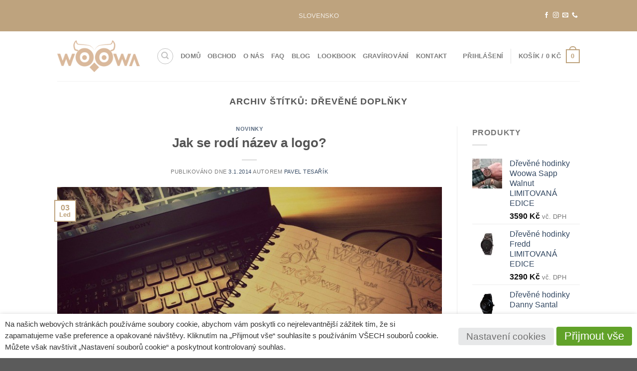

--- FILE ---
content_type: text/html; charset=UTF-8
request_url: https://woowa.cz/tag/drevene-doplnky/
body_size: 28727
content:
<!DOCTYPE html>
<html dir="ltr" lang="cs" class="loading-site no-js">
<head>
	<meta charset="UTF-8" />
	<link rel="profile" href="http://gmpg.org/xfn/11" />
	<link rel="pingback" href="https://woowa.cz/xmlrpc.php" />

	<script>(function(html){html.className = html.className.replace(/\bno-js\b/,'js')})(document.documentElement);</script>
<title>Dřevěné doplňky | Woowa: Dřevěné Hodinky s českým designem</title><link rel="preload" data-rocket-preload as="image" href="https://woowa.cz/wp-content/uploads/2014/05/sketch.jpg" imagesrcset="https://woowa.cz/wp-content/uploads/2014/05/sketch.jpg 800w, https://woowa.cz/wp-content/uploads/2014/05/sketch-510x249.jpg 510w, https://woowa.cz/wp-content/uploads/2014/05/sketch-300x146.jpg 300w, https://woowa.cz/wp-content/uploads/2014/05/sketch-768x374.jpg 768w" imagesizes="(max-width: 800px) 100vw, 800px" fetchpriority="high">
	<style>img:is([sizes="auto" i], [sizes^="auto," i]) { contain-intrinsic-size: 3000px 1500px }</style>
	
		<!-- All in One SEO 4.7.7.2 - aioseo.com -->
	<meta name="robots" content="max-image-preview:large" />
	<link rel="canonical" href="https://woowa.cz/tag/drevene-doplnky/" />
	<meta name="generator" content="All in One SEO (AIOSEO) 4.7.7.2" />
		<script type="application/ld+json" class="aioseo-schema">
			{"@context":"https:\/\/schema.org","@graph":[{"@type":"BreadcrumbList","@id":"https:\/\/woowa.cz\/tag\/drevene-doplnky\/#breadcrumblist","itemListElement":[{"@type":"ListItem","@id":"https:\/\/woowa.cz\/#listItem","position":1,"name":"Dom\u016f","item":"https:\/\/woowa.cz\/","nextItem":{"@type":"ListItem","@id":"https:\/\/woowa.cz\/tag\/drevene-doplnky\/#listItem","name":"D\u0159ev\u011bn\u00e9 dopl\u0148ky"}},{"@type":"ListItem","@id":"https:\/\/woowa.cz\/tag\/drevene-doplnky\/#listItem","position":2,"name":"D\u0159ev\u011bn\u00e9 dopl\u0148ky","previousItem":{"@type":"ListItem","@id":"https:\/\/woowa.cz\/#listItem","name":"Dom\u016f"}}]},{"@type":"CollectionPage","@id":"https:\/\/woowa.cz\/tag\/drevene-doplnky\/#collectionpage","url":"https:\/\/woowa.cz\/tag\/drevene-doplnky\/","name":"D\u0159ev\u011bn\u00e9 dopl\u0148ky | Woowa: D\u0159ev\u011bn\u00e9 Hodinky s \u010desk\u00fdm designem","inLanguage":"cs-CZ","isPartOf":{"@id":"https:\/\/woowa.cz\/#website"},"breadcrumb":{"@id":"https:\/\/woowa.cz\/tag\/drevene-doplnky\/#breadcrumblist"}},{"@type":"Organization","@id":"https:\/\/woowa.cz\/#organization","name":"Woowa","description":"Stylov\u00e9 hodinky Woowa:  \u010cesk\u00fd design, p\u0159\u00edrodn\u00ed materi\u00e1l a vysok\u00e1 kvalita zpracov\u00e1n\u00ed.","url":"https:\/\/woowa.cz\/","telephone":"+420728005929","logo":{"@type":"ImageObject","url":"https:\/\/woowa.cz\/wp-content\/uploads\/2019\/04\/Nejlep\u0161\u00edmu-man\u017eelovi.jpg","@id":"https:\/\/woowa.cz\/tag\/drevene-doplnky\/#organizationLogo","width":1600,"height":1067},"image":{"@id":"https:\/\/woowa.cz\/tag\/drevene-doplnky\/#organizationLogo"}},{"@type":"WebSite","@id":"https:\/\/woowa.cz\/#website","url":"https:\/\/woowa.cz\/","name":"Woowa: D\u0159ev\u011bn\u00e9 Hodinky s \u010desk\u00fdm designem","description":"Stylov\u00e9 hodinky Woowa:  \u010cesk\u00fd design, p\u0159\u00edrodn\u00ed materi\u00e1l a vysok\u00e1 kvalita zpracov\u00e1n\u00ed.","inLanguage":"cs-CZ","publisher":{"@id":"https:\/\/woowa.cz\/#organization"}}]}
		</script>
		<!-- All in One SEO -->


<!-- Google Tag Manager for WordPress by gtm4wp.com -->
<script data-cfasync="false" data-pagespeed-no-defer>
	var gtm4wp_datalayer_name = "dataLayer";
	var dataLayer = dataLayer || [];
	const gtm4wp_use_sku_instead = false;
	const gtm4wp_id_prefix = '';
	const gtm4wp_remarketing = false;
	const gtm4wp_eec = true;
	const gtm4wp_classicec = true;
	const gtm4wp_currency = 'CZK';
	const gtm4wp_product_per_impression = false;
	const gtm4wp_needs_shipping_address = false;
	const gtm4wp_business_vertical = 'retail';
	const gtm4wp_business_vertical_id = 'id';
	const gtm4wp_clear_ecommerce = false;
</script>
<!-- End Google Tag Manager for WordPress by gtm4wp.com --><meta name="viewport" content="width=device-width, initial-scale=1" /><script type='application/javascript'>console.log('PixelYourSite PRO version 8.6.6');</script>

<link rel='prefetch' href='https://woowa.cz/wp-content/themes/flatsome/assets/js/flatsome.js?ver=e1ad26bd5672989785e1' />
<link rel='prefetch' href='https://woowa.cz/wp-content/themes/flatsome/assets/js/chunk.slider.js?ver=3.19.11' />
<link rel='prefetch' href='https://woowa.cz/wp-content/themes/flatsome/assets/js/chunk.popups.js?ver=3.19.11' />
<link rel='prefetch' href='https://woowa.cz/wp-content/themes/flatsome/assets/js/chunk.tooltips.js?ver=3.19.11' />
<link rel='prefetch' href='https://woowa.cz/wp-content/themes/flatsome/assets/js/woocommerce.js?ver=dd6035ce106022a74757' />
<link rel="alternate" type="application/rss+xml" title="Woowa: Dřevěné Hodinky s českým designem &raquo; RSS zdroj" href="https://woowa.cz/feed/" />
<link rel="alternate" type="application/rss+xml" title="Woowa: Dřevěné Hodinky s českým designem &raquo; RSS komentářů" href="https://woowa.cz/comments/feed/" />
<link rel="alternate" type="application/rss+xml" title="Woowa: Dřevěné Hodinky s českým designem &raquo; RSS pro štítek Dřevěné doplňky" href="https://woowa.cz/tag/drevene-doplnky/feed/" />
<style id='wp-emoji-styles-inline-css' type='text/css'>

	img.wp-smiley, img.emoji {
		display: inline !important;
		border: none !important;
		box-shadow: none !important;
		height: 1em !important;
		width: 1em !important;
		margin: 0 0.07em !important;
		vertical-align: -0.1em !important;
		background: none !important;
		padding: 0 !important;
	}
</style>
<style id='wp-block-library-inline-css' type='text/css'>
:root{--wp-admin-theme-color:#007cba;--wp-admin-theme-color--rgb:0,124,186;--wp-admin-theme-color-darker-10:#006ba1;--wp-admin-theme-color-darker-10--rgb:0,107,161;--wp-admin-theme-color-darker-20:#005a87;--wp-admin-theme-color-darker-20--rgb:0,90,135;--wp-admin-border-width-focus:2px;--wp-block-synced-color:#7a00df;--wp-block-synced-color--rgb:122,0,223;--wp-bound-block-color:var(--wp-block-synced-color)}@media (min-resolution:192dpi){:root{--wp-admin-border-width-focus:1.5px}}.wp-element-button{cursor:pointer}:root{--wp--preset--font-size--normal:16px;--wp--preset--font-size--huge:42px}:root .has-very-light-gray-background-color{background-color:#eee}:root .has-very-dark-gray-background-color{background-color:#313131}:root .has-very-light-gray-color{color:#eee}:root .has-very-dark-gray-color{color:#313131}:root .has-vivid-green-cyan-to-vivid-cyan-blue-gradient-background{background:linear-gradient(135deg,#00d084,#0693e3)}:root .has-purple-crush-gradient-background{background:linear-gradient(135deg,#34e2e4,#4721fb 50%,#ab1dfe)}:root .has-hazy-dawn-gradient-background{background:linear-gradient(135deg,#faaca8,#dad0ec)}:root .has-subdued-olive-gradient-background{background:linear-gradient(135deg,#fafae1,#67a671)}:root .has-atomic-cream-gradient-background{background:linear-gradient(135deg,#fdd79a,#004a59)}:root .has-nightshade-gradient-background{background:linear-gradient(135deg,#330968,#31cdcf)}:root .has-midnight-gradient-background{background:linear-gradient(135deg,#020381,#2874fc)}.has-regular-font-size{font-size:1em}.has-larger-font-size{font-size:2.625em}.has-normal-font-size{font-size:var(--wp--preset--font-size--normal)}.has-huge-font-size{font-size:var(--wp--preset--font-size--huge)}.has-text-align-center{text-align:center}.has-text-align-left{text-align:left}.has-text-align-right{text-align:right}#end-resizable-editor-section{display:none}.aligncenter{clear:both}.items-justified-left{justify-content:flex-start}.items-justified-center{justify-content:center}.items-justified-right{justify-content:flex-end}.items-justified-space-between{justify-content:space-between}.screen-reader-text{border:0;clip:rect(1px,1px,1px,1px);clip-path:inset(50%);height:1px;margin:-1px;overflow:hidden;padding:0;position:absolute;width:1px;word-wrap:normal!important}.screen-reader-text:focus{background-color:#ddd;clip:auto!important;clip-path:none;color:#444;display:block;font-size:1em;height:auto;left:5px;line-height:normal;padding:15px 23px 14px;text-decoration:none;top:5px;width:auto;z-index:100000}html :where(.has-border-color){border-style:solid}html :where([style*=border-top-color]){border-top-style:solid}html :where([style*=border-right-color]){border-right-style:solid}html :where([style*=border-bottom-color]){border-bottom-style:solid}html :where([style*=border-left-color]){border-left-style:solid}html :where([style*=border-width]){border-style:solid}html :where([style*=border-top-width]){border-top-style:solid}html :where([style*=border-right-width]){border-right-style:solid}html :where([style*=border-bottom-width]){border-bottom-style:solid}html :where([style*=border-left-width]){border-left-style:solid}html :where(img[class*=wp-image-]){height:auto;max-width:100%}:where(figure){margin:0 0 1em}html :where(.is-position-sticky){--wp-admin--admin-bar--position-offset:var(--wp-admin--admin-bar--height,0px)}@media screen and (max-width:600px){html :where(.is-position-sticky){--wp-admin--admin-bar--position-offset:0px}}
</style>
<link data-minify="1" rel='stylesheet' id='cookie-law-info-css' href='https://woowa.cz/wp-content/cache/min/1/wp-content/plugins/webtoffee-gdpr-cookie-consent/public/css/cookie-law-info-public.css?ver=1743843259' type='text/css' media='all' />
<link data-minify="1" rel='stylesheet' id='cookie-law-info-gdpr-css' href='https://woowa.cz/wp-content/cache/min/1/wp-content/plugins/webtoffee-gdpr-cookie-consent/public/css/cookie-law-info-gdpr.css?ver=1743843259' type='text/css' media='all' />
<style id='cookie-law-info-gdpr-inline-css' type='text/css'>
.cli-modal-content, .cli-tab-content { background-color: #ffffff; }.cli-privacy-content-text, .cli-modal .cli-modal-dialog, .cli-tab-container p, a.cli-privacy-readmore { color: #000000; }.cli-tab-header { background-color: #f2f2f2; }.cli-tab-header, .cli-tab-header a.cli-nav-link,span.cli-necessary-caption,.cli-switch .cli-slider:after { color: #000000; }.cli-switch .cli-slider:before { background-color: #ffffff; }.cli-switch input:checked + .cli-slider:before { background-color: #ffffff; }.cli-switch .cli-slider { background-color: #e3e1e8; }.cli-switch input:checked + .cli-slider { background-color: #28a745; }.cli-modal-close svg { fill: #000000; }.cli-tab-footer .wt-cli-privacy-accept-all-btn { background-color: #00acad; color: #ffffff}.cli-tab-footer .wt-cli-privacy-accept-btn { background-color: #00acad; color: #ffffff}.cli-tab-header a:before{ border-right: 1px solid #000000; border-bottom: 1px solid #000000; }
</style>
<style id='woocommerce-inline-inline-css' type='text/css'>
.woocommerce form .form-row .required { visibility: visible; }
</style>
<link data-minify="1" rel='stylesheet' id='flatsome-main-css' href='https://woowa.cz/wp-content/cache/min/1/wp-content/themes/flatsome/assets/css/flatsome.css?ver=1743843259' type='text/css' media='all' />
<style id='flatsome-main-inline-css' type='text/css'>
@font-face {
				font-family: "fl-icons";
				font-display: block;
				src: url(https://woowa.cz/wp-content/themes/flatsome/assets/css/icons/fl-icons.eot?v=3.19.11);
				src:
					url(https://woowa.cz/wp-content/themes/flatsome/assets/css/icons/fl-icons.eot#iefix?v=3.19.11) format("embedded-opentype"),
					url(https://woowa.cz/wp-content/themes/flatsome/assets/css/icons/fl-icons.woff2?v=3.19.11) format("woff2"),
					url(https://woowa.cz/wp-content/themes/flatsome/assets/css/icons/fl-icons.ttf?v=3.19.11) format("truetype"),
					url(https://woowa.cz/wp-content/themes/flatsome/assets/css/icons/fl-icons.woff?v=3.19.11) format("woff"),
					url(https://woowa.cz/wp-content/themes/flatsome/assets/css/icons/fl-icons.svg?v=3.19.11#fl-icons) format("svg");
			}
</style>
<link data-minify="1" rel='stylesheet' id='flatsome-shop-css' href='https://woowa.cz/wp-content/cache/min/1/wp-content/themes/flatsome/assets/css/flatsome-shop.css?ver=1743843259' type='text/css' media='all' />
<link rel='stylesheet' id='flatsome-style-css' href='https://woowa.cz/wp-content/themes/flatsome/style.css?ver=3.19.11' type='text/css' media='all' />
<link data-minify="1" rel='stylesheet' id='wpgdprc-front-css-css' href='https://woowa.cz/wp-content/cache/min/1/wp-content/plugins/wp-gdpr-compliance/Assets/css/front.css?ver=1743843259' type='text/css' media='all' />
<style id='wpgdprc-front-css-inline-css' type='text/css'>
:root{--wp-gdpr--bar--background-color: #000000;--wp-gdpr--bar--color: #ffffff;--wp-gdpr--button--background-color: #000000;--wp-gdpr--button--background-color--darken: #000000;--wp-gdpr--button--color: #ffffff;}
</style>
<style id='rocket-lazyload-inline-css' type='text/css'>
.rll-youtube-player{position:relative;padding-bottom:56.23%;height:0;overflow:hidden;max-width:100%;}.rll-youtube-player:focus-within{outline: 2px solid currentColor;outline-offset: 5px;}.rll-youtube-player iframe{position:absolute;top:0;left:0;width:100%;height:100%;z-index:100;background:0 0}.rll-youtube-player img{bottom:0;display:block;left:0;margin:auto;max-width:100%;width:100%;position:absolute;right:0;top:0;border:none;height:auto;-webkit-transition:.4s all;-moz-transition:.4s all;transition:.4s all}.rll-youtube-player img:hover{-webkit-filter:brightness(75%)}.rll-youtube-player .play{height:100%;width:100%;left:0;top:0;position:absolute;background:url(https://woowa.cz/wp-content/plugins/wp-rocket/assets/img/youtube.png) no-repeat center;background-color: transparent !important;cursor:pointer;border:none;}
</style>
<script type="text/javascript" src="https://woowa.cz/wp-includes/js/jquery/jquery.min.js?ver=3.7.1" id="jquery-core-js"></script>
<script type="text/javascript" src="https://woowa.cz/wp-includes/js/jquery/jquery-migrate.min.js?ver=3.4.1" id="jquery-migrate-js" data-rocket-defer defer></script>
<script type="text/javascript" id="cookie-law-info-js-extra">
/* <![CDATA[ */
var Cli_Data = {"nn_cookie_ids":[],"non_necessary_cookies":[],"cookielist":{"necessary":{"id":237,"status":true,"priority":0,"title":"Nutn\u00e9","strict":true,"default_state":false,"ccpa_optout":false,"loadonstart":false},"functional":{"id":238,"status":true,"priority":5,"title":"Funk\u010dn\u00ed","strict":false,"default_state":false,"ccpa_optout":false,"loadonstart":false},"performance":{"id":239,"status":true,"priority":4,"title":"V\u00fdkon","strict":false,"default_state":false,"ccpa_optout":false,"loadonstart":false},"analytics":{"id":240,"status":true,"priority":3,"title":"Analytika","strict":false,"default_state":false,"ccpa_optout":false,"loadonstart":false},"advertisement":{"id":241,"status":true,"priority":2,"title":"Reklama","strict":false,"default_state":false,"ccpa_optout":false,"loadonstart":false},"others":{"id":242,"status":true,"priority":1,"title":"Jin\u00e9","strict":false,"default_state":false,"ccpa_optout":false,"loadonstart":false}},"ajax_url":"https:\/\/woowa.cz\/wp-admin\/admin-ajax.php","current_lang":"cs","security":"5e6335f86a","eu_countries":["GB"],"geoIP":"disabled","use_custom_geolocation_api":"","custom_geolocation_api":"https:\/\/geoip.cookieyes.com\/geoip\/checker\/result.php","consentVersion":"1","strictlyEnabled":["necessary","obligatoire"],"cookieDomain":"","privacy_length":"250","ccpaEnabled":"","ccpaRegionBased":"","ccpaBarEnabled":"","ccpaType":"gdpr","triggerDomRefresh":"","secure_cookies":""};
var log_object = {"ajax_url":"https:\/\/woowa.cz\/wp-admin\/admin-ajax.php"};
/* ]]> */
</script>
<script data-minify="1" type="text/javascript" src="https://woowa.cz/wp-content/cache/min/1/wp-content/plugins/webtoffee-gdpr-cookie-consent/public/js/cookie-law-info-public.js?ver=1743843259" id="cookie-law-info-js" data-rocket-defer defer></script>
<script type="text/javascript" src="https://woowa.cz/wp-content/plugins/woocommerce/assets/js/jquery-blockui/jquery.blockUI.min.js?ver=2.7.0-wc.9.5.3" id="jquery-blockui-js" data-wp-strategy="defer" data-rocket-defer defer></script>
<script type="text/javascript" id="wc-add-to-cart-js-extra">
/* <![CDATA[ */
var wc_add_to_cart_params = {"ajax_url":"\/wp-admin\/admin-ajax.php","wc_ajax_url":"\/?wc-ajax=%%endpoint%%","i18n_view_cart":"Zobrazit ko\u0161\u00edk","cart_url":"https:\/\/woowa.cz\/kosik\/","is_cart":"","cart_redirect_after_add":"yes"};
/* ]]> */
</script>
<script type="text/javascript" src="https://woowa.cz/wp-content/plugins/woocommerce/assets/js/frontend/add-to-cart.min.js?ver=9.5.3" id="wc-add-to-cart-js" defer="defer" data-wp-strategy="defer"></script>
<script type="text/javascript" src="https://woowa.cz/wp-content/plugins/woocommerce/assets/js/js-cookie/js.cookie.min.js?ver=2.1.4-wc.9.5.3" id="js-cookie-js" data-wp-strategy="defer" data-rocket-defer defer></script>
<script data-minify="1" type="text/javascript" src="https://woowa.cz/wp-content/cache/min/1/wp-content/plugins/duracelltomi-google-tag-manager/dist/js/gtm4wp-woocommerce-classic.js?ver=1743843259" id="gtm4wp-woocommerce-classic-js" data-rocket-defer defer></script>
<script data-minify="1" type="text/javascript" src="https://woowa.cz/wp-content/cache/min/1/wp-content/plugins/duracelltomi-google-tag-manager/dist/js/gtm4wp-woocommerce-enhanced.js?ver=1743843259" id="gtm4wp-woocommerce-enhanced-js" data-rocket-defer defer></script>
<script type="text/javascript" src="https://woowa.cz/wp-includes/js/dist/hooks.min.js?ver=4d63a3d491d11ffd8ac6" id="wp-hooks-js"></script>
<script type="text/javascript" id="wpm-js-extra">
/* <![CDATA[ */
var wpm = {"ajax_url":"https:\/\/woowa.cz\/wp-admin\/admin-ajax.php","root":"https:\/\/woowa.cz\/wp-json\/","nonce_wp_rest":"922f125851","nonce_ajax":"94430ae9d8"};
/* ]]> */
</script>
<script type="text/javascript" src="https://woowa.cz/wp-content/plugins/woocommerce-google-adwords-conversion-tracking-tag/js/public/wpm-public.p1.min.js?ver=1.46.0" id="wpm-js" data-rocket-defer defer></script>
<script type="text/javascript" src="https://woowa.cz/wp-content/plugins/pixelyoursite-pro/dist/scripts/jquery.bind-first-0.2.3.min.js?ver=6.7.4" id="jquery-bind-first-js" data-rocket-defer defer></script>
<script type="text/javascript" id="pys-js-extra">
/* <![CDATA[ */
var pysOptions = {"staticEvents":{"facebook":{"init_event":[{"delay":0,"type":"static","name":"PageView","eventID":"9091fa1d-99da-49c3-a56b-a3b578ecd665","pixelIds":["456771857852550"],"params":{"tags":"D\u0159ev\u011bn\u00e9 dopl\u0148ky, Logo, N\u00e1zev, Woowa","post_category":"Novinky","page_title":"D\u0159ev\u011bn\u00e9 dopl\u0148ky","post_type":"tag","post_id":118,"plugin":"PixelYourSite","event_url":"woowa.cz\/tag\/drevene-doplnky\/","user_role":"guest"},"e_id":"init_event","ids":[],"hasTimeWindow":false,"timeWindow":0,"woo_order":"","edd_order":""}]}},"dynamicEvents":{"signal_tel":{"facebook":{"delay":0,"type":"dyn","name":"Signal","eventID":"d4437b46-d8b2-4818-a5f4-52e2bd711b5d","pixelIds":["456771857852550"],"params":{"event_action":"Tel","page_title":"D\u0159ev\u011bn\u00e9 dopl\u0148ky","post_type":"tag","post_id":118,"plugin":"PixelYourSite","event_url":"woowa.cz\/tag\/drevene-doplnky\/","user_role":"guest"},"e_id":"signal_tel","ids":[],"hasTimeWindow":false,"timeWindow":0,"woo_order":"","edd_order":""},"ga":{"delay":0,"type":"dyn","name":"Signal","trackingIds":["G-6V76BGEMR6"],"params":{"event_action":"Tel","non_interaction":false,"page_title":"D\u0159ev\u011bn\u00e9 dopl\u0148ky","post_type":"tag","post_id":118,"plugin":"PixelYourSite","event_url":"woowa.cz\/tag\/drevene-doplnky\/","user_role":"guest"},"e_id":"signal_tel","ids":[],"hasTimeWindow":false,"timeWindow":0,"eventID":"","woo_order":"","edd_order":""}},"signal_email":{"facebook":{"delay":0,"type":"dyn","name":"Signal","eventID":"a337acd3-55d2-44b4-b3e2-b5352dc93e29","pixelIds":["456771857852550"],"params":{"event_action":"Email","page_title":"D\u0159ev\u011bn\u00e9 dopl\u0148ky","post_type":"tag","post_id":118,"plugin":"PixelYourSite","event_url":"woowa.cz\/tag\/drevene-doplnky\/","user_role":"guest"},"e_id":"signal_email","ids":[],"hasTimeWindow":false,"timeWindow":0,"woo_order":"","edd_order":""},"ga":{"delay":0,"type":"dyn","name":"Signal","trackingIds":["G-6V76BGEMR6"],"params":{"event_action":"Email","non_interaction":false,"page_title":"D\u0159ev\u011bn\u00e9 dopl\u0148ky","post_type":"tag","post_id":118,"plugin":"PixelYourSite","event_url":"woowa.cz\/tag\/drevene-doplnky\/","user_role":"guest"},"e_id":"signal_email","ids":[],"hasTimeWindow":false,"timeWindow":0,"eventID":"","woo_order":"","edd_order":""}},"woo_add_to_cart_on_button_click":{"facebook":{"delay":0,"type":"dyn","name":"AddToCart","eventID":"b4cebdbb-2b9c-4fd8-b6db-2a82cd24f392","pixelIds":["456771857852550"],"params":{"page_title":"D\u0159ev\u011bn\u00e9 dopl\u0148ky","post_type":"tag","post_id":118,"plugin":"PixelYourSite","event_url":"woowa.cz\/tag\/drevene-doplnky\/","user_role":"guest"},"e_id":"woo_add_to_cart_on_button_click","ids":[],"hasTimeWindow":false,"timeWindow":0,"woo_order":"","edd_order":""},"ga":{"delay":0,"type":"dyn","name":"add_to_cart","trackingIds":["G-6V76BGEMR6"],"params":{"page_title":"D\u0159ev\u011bn\u00e9 dopl\u0148ky","post_type":"tag","post_id":118,"plugin":"PixelYourSite","event_url":"woowa.cz\/tag\/drevene-doplnky\/","user_role":"guest"},"e_id":"woo_add_to_cart_on_button_click","ids":[],"hasTimeWindow":false,"timeWindow":0,"eventID":"","woo_order":"","edd_order":""}}},"triggerEvents":[],"triggerEventTypes":[],"facebook":{"pixelIds":["456771857852550"],"advancedMatching":[],"removeMetadata":false,"wooVariableAsSimple":false,"serverApiEnabled":true,"ajaxForServerEvent":true,"wooCRSendFromServer":false,"send_external_id":true},"ga":{"trackingIds":["G-6V76BGEMR6"],"enhanceLinkAttr":false,"anonimizeIP":false,"retargetingLogic":"ecomm","crossDomainEnabled":false,"crossDomainAcceptIncoming":false,"crossDomainDomains":[],"wooVariableAsSimple":true,"isDebugEnabled":[false],"disableAdvertisingFeatures":false,"disableAdvertisingPersonalization":false},"debug":"","siteUrl":"https:\/\/woowa.cz","ajaxUrl":"https:\/\/woowa.cz\/wp-admin\/admin-ajax.php","trackUTMs":"1","trackTrafficSource":"1","user_id":"0","enable_lading_page_param":"1","cookie_duration":"7","signal_watch_video_enabled":"","enable_event_day_param":"1","enable_event_month_param":"1","enable_event_time_param":"1","enable_remove_target_url_param":"1","enable_remove_download_url_param":"1","gdpr":{"ajax_enabled":true,"all_disabled_by_api":true,"facebook_disabled_by_api":false,"tiktok_disabled_by_api":false,"analytics_disabled_by_api":false,"google_ads_disabled_by_api":false,"pinterest_disabled_by_api":false,"bing_disabled_by_api":false,"facebook_prior_consent_enabled":false,"tiktok_prior_consent_enabled":true,"analytics_prior_consent_enabled":true,"google_ads_prior_consent_enabled":true,"pinterest_prior_consent_enabled":true,"bing_prior_consent_enabled":true,"cookiebot_integration_enabled":false,"cookiebot_facebook_consent_category":"marketing","cookiebot_analytics_consent_category":"statistics","cookiebot_google_ads_consent_category":"marketing","cookiebot_pinterest_consent_category":"marketing","cookiebot_bing_consent_category":"marketing","cookie_notice_integration_enabled":false,"cookie_law_info_integration_enabled":true,"real_cookie_banner_integration_enabled":false,"consent_magic_integration_enabled":false},"edd":{"enabled":false},"woo":{"enabled":true,"addToCartOnButtonEnabled":true,"addToCartOnButtonValueEnabled":true,"addToCartOnButtonValueOption":"price","woo_purchase_on_transaction":true,"singleProductId":null,"affiliateEnabled":false,"removeFromCartSelector":"form.woocommerce-cart-form .remove","addToCartCatchMethod":"add_cart_js","affiliateEventName":"Lead"}};
/* ]]> */
</script>
<script data-minify="1" type="text/javascript" src="https://woowa.cz/wp-content/cache/min/1/wp-content/plugins/pixelyoursite-pro/dist/scripts/public.js?ver=1743843259" id="pys-js" data-rocket-defer defer></script>
<script type="text/javascript" id="wpgdprc-front-js-js-extra">
/* <![CDATA[ */
var wpgdprcFront = {"ajaxUrl":"https:\/\/woowa.cz\/wp-admin\/admin-ajax.php","ajaxNonce":"583b7c1e57","ajaxArg":"security","pluginPrefix":"wpgdprc","blogId":"1","isMultiSite":"","locale":"cs_CZ","showSignUpModal":"","showFormModal":"","cookieName":"wpgdprc-consent","consentVersion":"","path":"\/","prefix":"wpgdprc"};
/* ]]> */
</script>
<script type="text/javascript" src="https://woowa.cz/wp-content/plugins/wp-gdpr-compliance/Assets/js/front.min.js?ver=1652698877" id="wpgdprc-front-js-js" data-rocket-defer defer></script>
<script type="text/javascript" id="ajax-test-js-extra">
/* <![CDATA[ */
var the_ajax_script = {"ajaxurl":"https:\/\/woowa.cz\/wp-admin\/admin-ajax.php"};
/* ]]> */
</script>
<script data-minify="1" type="text/javascript" src="https://woowa.cz/wp-content/cache/min/1/wp-content/plugins/google-site-verification-using-meta-tag/verification.js?ver=1743843259" id="ajax-test-js" data-rocket-defer defer></script>
<link rel="https://api.w.org/" href="https://woowa.cz/wp-json/" /><link rel="alternate" title="JSON" type="application/json" href="https://woowa.cz/wp-json/wp/v2/tags/118" /><link rel="EditURI" type="application/rsd+xml" title="RSD" href="https://woowa.cz/xmlrpc.php?rsd" />
<meta name="generator" content="WordPress 6.7.4" />
<meta name="generator" content="WooCommerce 9.5.3" />
<meta name="facebook-domain-verification" content="px8ppbfqfh4lmgmfmu3etl7m6s34kq" />

<!-- This website runs the Product Feed PRO for WooCommerce by AdTribes.io plugin - version 13.4.0 -->

<!-- Google Tag Manager for WordPress by gtm4wp.com -->
<!-- GTM Container placement set to footer -->
<script data-cfasync="false" data-pagespeed-no-defer type="text/javascript">
	var dataLayer_content = {"pagePostType":"post","pagePostType2":"tag-post"};
	dataLayer.push( dataLayer_content );
</script>
<script data-cfasync="false">
(function(w,d,s,l,i){w[l]=w[l]||[];w[l].push({'gtm.start':
new Date().getTime(),event:'gtm.js'});var f=d.getElementsByTagName(s)[0],
j=d.createElement(s),dl=l!='dataLayer'?'&l='+l:'';j.async=true;j.src=
'//www.googletagmanager.com/gtm.js?id='+i+dl;f.parentNode.insertBefore(j,f);
})(window,document,'script','dataLayer','GTM-N7ZXH84');
</script>
<!-- End Google Tag Manager -->
<!-- End Google Tag Manager for WordPress by gtm4wp.com -->	<noscript><style>.woocommerce-product-gallery{ opacity: 1 !important; }</style></noscript>
	
<!-- START Pixel Manager for WooCommerce -->

		<script>

			window.wpmDataLayer = window.wpmDataLayer || {};
			window.wpmDataLayer = Object.assign(window.wpmDataLayer, {"cart":{},"cart_item_keys":{},"version":{"number":"1.46.0","pro":false,"eligible_for_updates":false,"distro":"fms","beta":false,"show":true},"pixels":{"google":{"linker":{"settings":null},"user_id":false,"ads":{"conversion_ids":{"AW-817580469":"nklCCJDktHwQtZPthQM"},"dynamic_remarketing":{"status":true,"id_type":"post_id","send_events_with_parent_ids":true},"google_business_vertical":"retail","phone_conversion_number":"","phone_conversion_label":""},"tcf_support":false,"consent_mode":{"is_active":false,"wait_for_update":500,"ads_data_redaction":false,"url_passthrough":true}}},"shop":{"list_name":"Blog Post | Jak se rodí název a logo?","list_id":"blog_post_jak-se-rodi-nazev-a-logo","page_type":"blog_post","currency":"CZK","selectors":{"addToCart":[],"beginCheckout":[]},"order_duplication_prevention":true,"view_item_list_trigger":{"test_mode":false,"background_color":"green","opacity":0.5,"repeat":true,"timeout":1000,"threshold":0.8},"variations_output":true,"session_active":false},"page":{"id":7948,"title":"Jak se rodí název a logo?","type":"post","categories":[{"term_id":79,"name":"Novinky","slug":"novinky","term_group":0,"term_taxonomy_id":83,"taxonomy":"category","description":"","parent":0,"count":22,"filter":"raw","cat_ID":79,"category_count":22,"category_description":"","cat_name":"Novinky","category_nicename":"novinky","category_parent":0}],"parent":{"id":0,"title":"Jak se rodí název a logo?","type":"post","categories":[{"term_id":79,"name":"Novinky","slug":"novinky","term_group":0,"term_taxonomy_id":83,"taxonomy":"category","description":"","parent":0,"count":22,"filter":"raw","cat_ID":79,"category_count":22,"category_description":"","cat_name":"Novinky","category_nicename":"novinky","category_parent":0}]}},"general":{"user_logged_in":false,"scroll_tracking_thresholds":[],"page_id":7948,"exclude_domains":[],"server_2_server":{"active":false,"ip_exclude_list":[]},"consent_management":{"explicit_consent":false},"lazy_load_pmw":false}});

		</script>

		
<!-- END Pixel Manager for WooCommerce -->
<style class='wp-fonts-local' type='text/css'>
@font-face{font-family:Inter;font-style:normal;font-weight:300 900;font-display:fallback;src:url('https://woowa.cz/wp-content/plugins/woocommerce/assets/fonts/Inter-VariableFont_slnt,wght.woff2') format('woff2');font-stretch:normal;}
@font-face{font-family:Cardo;font-style:normal;font-weight:400;font-display:fallback;src:url('https://woowa.cz/wp-content/plugins/woocommerce/assets/fonts/cardo_normal_400.woff2') format('woff2');}
</style>
<link rel="icon" href="https://woowa.cz/wp-content/uploads/2019/03/cropped-woowa-favicon-100x100.png" sizes="32x32" />
<link rel="icon" href="https://woowa.cz/wp-content/uploads/2019/03/cropped-woowa-favicon-300x300.png" sizes="192x192" />
<link rel="apple-touch-icon" href="https://woowa.cz/wp-content/uploads/2019/03/cropped-woowa-favicon-300x300.png" />
<meta name="msapplication-TileImage" content="https://woowa.cz/wp-content/uploads/2019/03/cropped-woowa-favicon-300x300.png" />
<script>
  
  (function ($) {
    'use strict';

    (function (f, a, s, h, i, o, n) {
      f['GlamiTrackerObject'] = i;
      f[i] = f[i] || function () {
        (f[i].q = f[i].q || []).push(arguments)
      };
      o = a.createElement(s),
          n = a.getElementsByTagName(s)[0];
      o.async = 1;
      o.src = h;
      n.parentNode.insertBefore(o, n)
    })(window, document, 'script', '//www.glami.cz/js/compiled/pt.js', 'glami');

    document.addEventListener("DOMContentLoaded", function () {
      glami('create',
          'D6751E60258E8C7CCA98752B5B5015D6',
          'cz',
          {
            consent: 1,
          }
      );
      glami('track',
          'PageView',
          {
            consent: 1,
          }
      );
    });
  })(jQuery);
</script>
<script>
  (function ($) {
    'use strict';

    $(window).on('load', function () {
      var mmpSelector = 'body.woodmart-ajax-shop-on .single_add_to_cart_button, .add_to_cart_button';

      if (typeof window.xoo_wsc_params !== 'undefined') {
        mmpSelector = 'body.woodmart-ajax-shop-on .single_add_to_cart_button, .add_to_cart_button, body.single-product .single_add_to_cart_button';
      }

      $(mmpSelector).on('click', function () {
        if(!$(this).hasClass('product_type_variable') && !$(this).hasClass('product-type-variable')) {
          if($('[data-metadata-product-list]').length > 0) {
            // Classical loop
            let prodElement = jQuery(this).closest('li.product');

            // Gutenberg block
            if (prodElement.length === 0) {
              prodElement = jQuery(this).closest('li.wc-block-grid__product');
            }

            var prodData = JSON.parse(prodElement.find('[data-metadata-product-list]').attr('data-metadata-product-list'));

            var $_currency = prodData['currency'];
            var $_id = prodData['base_id'];
            var $_name = prodData['name'];
            var $_price = prodData['price_with_vat'];
          } else {
            var $_currency = $('#mergadoSetup').attr('data-currency');
            var $_id = $(product).find('[data-product_id]').attr('data-product_id');
            var $_name = $(product).find('.woocommerce-loop-product__title').text();
            var $_priceClone = $(product).clone();
            $_priceClone.find('del').remove();
            $_priceClone.find('.woocommerce-Price-currencySymbol').remove();
            var $_price = $_priceClone.find('.woocommerce-Price-amount.amount').text();
          }

          glami('track', 'AddToCart', {
            item_ids: [$_id],
            product_names: [$_name],
            value: $_price,
            currency: $_currency,
            consent: 1          });
        }
      });
    });
  })(jQuery);
</script>


        <script>
            window.mmp = {};
        </script>
                    <script>
               window.mmp.cookies = {
                  functions: {},
                  sections: {
                    functional: {
                      onloadStatus: 1,
                      functions: {},
                      names: {
                        simple: [],
                        arrays: []
                      },
                    },
                    analytical: {
                      onloadStatus: 1,
                      functions: {},
                      names: {
                        simple: [],
                        arrays: []
                      }
                    },
                    advertisement: {
                      onloadStatus: 1,
                      functions: {},
                      names: {
                        simple: [],
                        arrays: []
                      }
                    }
                 }
               };

               // Simple
               window.mmp.cookies.sections.functional.names.simple = ["cookielawinfo-checkbox-functional", "cmplz_functional"];
               window.mmp.cookies.sections.advertisement.names.simple = ["cookielawinfo-checkbox-advertisement", "cmplz_marketing"];
               window.mmp.cookies.sections.analytical.names.simple = ["cookielawinfo-checkbox-analytics", "cmplz_statistics"];

               // Arrays
               window.mmp.cookies.sections.functional.names.arrays =  [{
                 name: 'cookieyes-consent',
                 key: 'functional',
                 getConsentDataFunction: 'getCookieYesConsent',
               },
               {
                 name: 'CookieConsent',
                 key: 'preferences',
                 getConsentDataFunction: 'getCookieBotConsent'
               }];

               window.mmp.cookies.sections.advertisement.names.arrays = [{
                 name: 'cookieyes-consent',
                 key: 'advertisement',
                 getConsentDataFunction: 'getCookieYesConsent',
               },
               {
                 name: 'CookieConsent',
                 key: 'marketing',
                 getConsentDataFunction: 'getCookieBotConsent'
               }
               ];

               window.mmp.cookies.sections.analytical.names.arrays = [{
                 name: 'cookieyes-consent',
                 key: 'analytics',
                 getConsentDataFunction: 'getCookieYesConsent',
               },
                 {
                   name: 'cookieyes-consent',
                   key: 'statistics',
                   getConsentDataFunction: 'getCookieBotConsent'
                 }
               ];
            </script>
        <script>
  window.dataLayer = window.dataLayer || [];
</script>
<style id="custom-css" type="text/css">:root {--primary-color: #bea37e;--fs-color-primary: #bea37e;--fs-color-secondary: #d26e4b;--fs-color-success: #7a9c59;--fs-color-alert: #b20000;--fs-experimental-link-color: #334862;--fs-experimental-link-color-hover: #111;}.tooltipster-base {--tooltip-color: #fff;--tooltip-bg-color: #000;}.off-canvas-right .mfp-content, .off-canvas-left .mfp-content {--drawer-width: 300px;}.off-canvas .mfp-content.off-canvas-cart {--drawer-width: 360px;}.header-main{height: 100px}#logo img{max-height: 100px}#logo{width:169px;}.header-bottom{min-height: 10px}.header-top{min-height: 63px}.transparent .header-main{height: 30px}.transparent #logo img{max-height: 30px}.has-transparent + .page-title:first-of-type,.has-transparent + #main > .page-title,.has-transparent + #main > div > .page-title,.has-transparent + #main .page-header-wrapper:first-of-type .page-title{padding-top: 60px;}.header.show-on-scroll,.stuck .header-main{height:70px!important}.stuck #logo img{max-height: 70px!important}.search-form{ width: 100%;}.header-bg-color {background-color: rgba(255,255,255,0.9)}.header-bottom {background-color: #f1f1f1}.header-main .nav > li > a{line-height: 16px }.header-bottom-nav > li > a{line-height: 16px }@media (max-width: 549px) {.header-main{height: 70px}#logo img{max-height: 70px}}@media screen and (min-width: 550px){.products .box-vertical .box-image{min-width: 247px!important;width: 247px!important;}}.page-title-small + main .product-container > .row{padding-top:0;}.nav-vertical-fly-out > li + li {border-top-width: 1px; border-top-style: solid;}.label-new.menu-item > a:after{content:"Nové";}.label-hot.menu-item > a:after{content:"Top";}.label-sale.menu-item > a:after{content:"Sleva";}.label-popular.menu-item > a:after{content:"Oblíbené";}</style>		<style type="text/css" id="wp-custom-css">
			/* Fix issues with jquery overlay blocking checkout button */
.woocommerce .blockUI.blockOverlay {
position: relative!important;
display: none!important;
}		</style>
		<style id="kirki-inline-styles"></style><!--
Plugin: Google meta tag Site Verification Plugin
Tracking Code.

-->

<meta name="google-site-verification" content="InUsOluPILl0aD5BmHx4gjhEA6bwStpi88TKJ9DKm00"/><noscript><style id="rocket-lazyload-nojs-css">.rll-youtube-player, [data-lazy-src]{display:none !important;}</style></noscript><meta name="generator" content="WP Rocket 3.18" data-wpr-features="wpr_defer_js wpr_minify_js wpr_lazyload_iframes wpr_oci wpr_minify_css wpr_desktop" /></head>

<body class="archive tag tag-drevene-doplnky tag-118 theme-flatsome woocommerce-no-js lightbox nav-dropdown-has-arrow nav-dropdown-has-shadow nav-dropdown-has-border">


<a class="skip-link screen-reader-text" href="#main">Přeskočit na obsah</a>

<div  id="wrapper">

	
	<header  id="header" class="header has-sticky sticky-jump">
		<div  class="header-wrapper">
			<div id="top-bar" class="header-top hide-for-sticky nav-dark flex-has-center">
    <div class="flex-row container">
      <div class="flex-col hide-for-medium flex-left">
          <ul class="nav nav-left medium-nav-center nav-small  nav-divided">
              <li class="html custom html_topbar_left"><strong class="uppercase"></strong></li>          </ul>
      </div>

      <div class="flex-col hide-for-medium flex-center">
          <ul class="nav nav-center nav-small  nav-divided">
              <li id="menu-item-7807" class="menu-item menu-item-type-custom menu-item-object-custom menu-item-7807 menu-item-design-default"><a href="https://www.woowa.sk/" class="nav-top-link">SLOVENSKO</a></li>
          </ul>
      </div>

      <div class="flex-col hide-for-medium flex-right">
         <ul class="nav top-bar-nav nav-right nav-small  nav-divided">
              <li class="html header-social-icons ml-0">
	<div class="social-icons follow-icons" ><a href="https://facebook.com/woowawatches" target="_blank" data-label="Facebook" class="icon plain facebook tooltip" title="Sledujte nás na Facebooku" aria-label="Sledujte nás na Facebooku" rel="noopener nofollow" ><i class="icon-facebook" ></i></a><a href="https://instagram.com/woowawatches" target="_blank" data-label="Instagram" class="icon plain instagram tooltip" title="Sledujte náš Instagram" aria-label="Sledujte náš Instagram" rel="noopener nofollow" ><i class="icon-instagram" ></i></a><a href="mailto:info@woowa.cz" data-label="E-mail" target="_blank" class="icon plain email tooltip" title="Pošlete nám e-mail" aria-label="Pošlete nám e-mail" rel="nofollow noopener" ><i class="icon-envelop" ></i></a><a href="tel:+420728005929" data-label="Phone" target="_blank" class="icon plain phone tooltip" title="Zavolejte nám" aria-label="Zavolejte nám" rel="nofollow noopener" ><i class="icon-phone" ></i></a></div></li>
          </ul>
      </div>

            <div class="flex-col show-for-medium flex-grow">
          <ul class="nav nav-center nav-small mobile-nav  nav-divided">
              <li class="html custom html_topbar_left"><strong class="uppercase"></strong></li><li class="menu-item menu-item-type-custom menu-item-object-custom menu-item-7807 menu-item-design-default"><a href="https://www.woowa.sk/" class="nav-top-link">SLOVENSKO</a></li>
          </ul>
      </div>
      
    </div>
</div>
<div id="masthead" class="header-main ">
      <div class="header-inner flex-row container logo-left medium-logo-center" role="navigation">

          <!-- Logo -->
          <div id="logo" class="flex-col logo">
            
<!-- Header logo -->
<a href="https://woowa.cz/" title="Woowa: Dřevěné Hodinky s českým designem - Stylové hodinky Woowa:  Český design, přírodní materiál a vysoká kvalita zpracování." rel="home">
		<img width="200" height="75" src="https://woowa.cz/wp-content/uploads/2015/02/logo-woowa-web.png" class="header_logo header-logo" alt="Woowa: Dřevěné Hodinky s českým designem"/><img  width="200" height="75" src="https://woowa.cz/wp-content/uploads/2015/02/logo-woowa-web.png" class="header-logo-dark" alt="Woowa: Dřevěné Hodinky s českým designem"/></a>
          </div>

          <!-- Mobile Left Elements -->
          <div class="flex-col show-for-medium flex-left">
            <ul class="mobile-nav nav nav-left ">
              <li class="nav-icon has-icon">
  		<a href="#" data-open="#main-menu" data-pos="left" data-bg="main-menu-overlay" data-color="" class="is-small" aria-label="Menu" aria-controls="main-menu" aria-expanded="false">

		  <i class="icon-menu" ></i>
		  		</a>
	</li>
            </ul>
          </div>

          <!-- Left Elements -->
          <div class="flex-col hide-for-medium flex-left
            flex-grow">
            <ul class="header-nav header-nav-main nav nav-left  nav-line nav-uppercase" >
              <li class="header-search header-search-dropdown has-icon has-dropdown menu-item-has-children">
	<div class="header-button">	<a href="#" aria-label="Hledání" class="icon button circle is-outline is-small"><i class="icon-search" ></i></a>
	</div>	<ul class="nav-dropdown nav-dropdown-default">
	 	<li class="header-search-form search-form html relative has-icon">
	<div class="header-search-form-wrapper">
		<div class="searchform-wrapper ux-search-box relative is-normal"><form role="search" method="get" class="searchform" action="https://woowa.cz/">
	<div class="flex-row relative">
						<div class="flex-col flex-grow">
			<label class="screen-reader-text" for="woocommerce-product-search-field-0">Hledat:</label>
			<input type="search" id="woocommerce-product-search-field-0" class="search-field mb-0" placeholder="Hledat" value="" name="s" />
			<input type="hidden" name="post_type" value="product" />
					</div>
		<div class="flex-col">
			<button type="submit" value="Hledat" class="ux-search-submit submit-button secondary button  icon mb-0" aria-label="Odeslat">
				<i class="icon-search" ></i>			</button>
		</div>
	</div>
	<div class="live-search-results text-left z-top"></div>
</form>
</div>	</div>
</li>
	</ul>
</li>
<li id="menu-item-16142" class="menu-item menu-item-type-post_type menu-item-object-page menu-item-home menu-item-16142 menu-item-design-default"><a href="https://woowa.cz/" class="nav-top-link">Domů</a></li>
<li id="menu-item-16148" class="menu-item menu-item-type-post_type menu-item-object-page menu-item-16148 menu-item-design-default"><a href="https://woowa.cz/obchod/" class="nav-top-link">Obchod</a></li>
<li id="menu-item-16144" class="menu-item menu-item-type-post_type menu-item-object-page menu-item-16144 menu-item-design-default"><a href="https://woowa.cz/o-nas/" class="nav-top-link">O nás</a></li>
<li id="menu-item-16323" class="menu-item menu-item-type-post_type menu-item-object-page menu-item-16323 menu-item-design-default"><a href="https://woowa.cz/faq/" class="nav-top-link">FAQ</a></li>
<li id="menu-item-16339" class="menu-item menu-item-type-post_type menu-item-object-page menu-item-16339 menu-item-design-default"><a href="https://woowa.cz/blog/" class="nav-top-link">Blog</a></li>
<li id="menu-item-16145" class="menu-item menu-item-type-post_type menu-item-object-page menu-item-16145 menu-item-design-default"><a href="https://woowa.cz/lookbook/" class="nav-top-link">Lookbook</a></li>
<li id="menu-item-18468" class="menu-item menu-item-type-post_type menu-item-object-page menu-item-18468 menu-item-design-default"><a href="https://woowa.cz/gravirovani-na-hodinky/" class="nav-top-link">Gravírování</a></li>
<li id="menu-item-16146" class="menu-item menu-item-type-post_type menu-item-object-page menu-item-16146 menu-item-design-default"><a href="https://woowa.cz/kontakt/" class="nav-top-link">Kontakt</a></li>
            </ul>
          </div>

          <!-- Right Elements -->
          <div class="flex-col hide-for-medium flex-right">
            <ul class="header-nav header-nav-main nav nav-right  nav-line nav-uppercase">
              
<li class="account-item has-icon" >

	<a href="https://woowa.cz/muj-ucet/" class="nav-top-link nav-top-not-logged-in is-small" title="Přihlášení" data-open="#login-form-popup" >
					<span>
			Přihlášení			</span>
				</a>




</li>
<li class="header-divider"></li><li class="cart-item has-icon has-dropdown">

<a href="https://woowa.cz/kosik/" class="header-cart-link is-small" title="Košík" >

<span class="header-cart-title">
   Košík   /      <span class="cart-price"><span class="woocommerce-Price-amount amount"><bdi>0&nbsp;<span class="woocommerce-Price-currencySymbol">&#75;&#269;</span></bdi></span></span>
  </span>

    <span class="cart-icon image-icon">
    <strong>0</strong>
  </span>
  </a>

 <ul class="nav-dropdown nav-dropdown-default">
    <li class="html widget_shopping_cart">
      <div class="widget_shopping_cart_content">
        

	<div class="ux-mini-cart-empty flex flex-row-col text-center pt pb">
				<div class="ux-mini-cart-empty-icon">
			<svg xmlns="http://www.w3.org/2000/svg" viewBox="0 0 17 19" style="opacity:.1;height:80px;">
				<path d="M8.5 0C6.7 0 5.3 1.2 5.3 2.7v2H2.1c-.3 0-.6.3-.7.7L0 18.2c0 .4.2.8.6.8h15.7c.4 0 .7-.3.7-.7v-.1L15.6 5.4c0-.3-.3-.6-.7-.6h-3.2v-2c0-1.6-1.4-2.8-3.2-2.8zM6.7 2.7c0-.8.8-1.4 1.8-1.4s1.8.6 1.8 1.4v2H6.7v-2zm7.5 3.4 1.3 11.5h-14L2.8 6.1h2.5v1.4c0 .4.3.7.7.7.4 0 .7-.3.7-.7V6.1h3.5v1.4c0 .4.3.7.7.7s.7-.3.7-.7V6.1h2.6z" fill-rule="evenodd" clip-rule="evenodd" fill="currentColor"></path>
			</svg>
		</div>
				<p class="woocommerce-mini-cart__empty-message empty">Žádné produkty v košíku.</p>
					<p class="return-to-shop">
				<a class="button primary wc-backward" href="https://woowa.cz/obchod/">
					Zpět do obchodu				</a>
			</p>
				</div>


      </div>
    </li>
     </ul>

</li>
            </ul>
          </div>

          <!-- Mobile Right Elements -->
          <div class="flex-col show-for-medium flex-right">
            <ul class="mobile-nav nav nav-right ">
              <li class="cart-item has-icon">


		<a href="https://woowa.cz/kosik/" class="header-cart-link is-small off-canvas-toggle nav-top-link" title="Košík" data-open="#cart-popup" data-class="off-canvas-cart" data-pos="right" >

    <span class="cart-icon image-icon">
    <strong>0</strong>
  </span>
  </a>


  <!-- Cart Sidebar Popup -->
  <div id="cart-popup" class="mfp-hide">
  <div class="cart-popup-inner inner-padding cart-popup-inner--sticky">
      <div class="cart-popup-title text-center">
          <span class="heading-font uppercase">Košík</span>
          <div class="is-divider"></div>
      </div>
	  <div class="widget_shopping_cart">
		  <div class="widget_shopping_cart_content">
			  

	<div class="ux-mini-cart-empty flex flex-row-col text-center pt pb">
				<div class="ux-mini-cart-empty-icon">
			<svg xmlns="http://www.w3.org/2000/svg" viewBox="0 0 17 19" style="opacity:.1;height:80px;">
				<path d="M8.5 0C6.7 0 5.3 1.2 5.3 2.7v2H2.1c-.3 0-.6.3-.7.7L0 18.2c0 .4.2.8.6.8h15.7c.4 0 .7-.3.7-.7v-.1L15.6 5.4c0-.3-.3-.6-.7-.6h-3.2v-2c0-1.6-1.4-2.8-3.2-2.8zM6.7 2.7c0-.8.8-1.4 1.8-1.4s1.8.6 1.8 1.4v2H6.7v-2zm7.5 3.4 1.3 11.5h-14L2.8 6.1h2.5v1.4c0 .4.3.7.7.7.4 0 .7-.3.7-.7V6.1h3.5v1.4c0 .4.3.7.7.7s.7-.3.7-.7V6.1h2.6z" fill-rule="evenodd" clip-rule="evenodd" fill="currentColor"></path>
			</svg>
		</div>
				<p class="woocommerce-mini-cart__empty-message empty">Žádné produkty v košíku.</p>
					<p class="return-to-shop">
				<a class="button primary wc-backward" href="https://woowa.cz/obchod/">
					Zpět do obchodu				</a>
			</p>
				</div>


		  </div>
	  </div>
               </div>
  </div>

</li>
            </ul>
          </div>

      </div>

            <div class="container"><div class="top-divider full-width"></div></div>
      </div>

<div class="header-bg-container fill"><div class="header-bg-image fill"></div><div class="header-bg-color fill"></div></div>		</div>
	</header>

	
	<main  id="main" class="">

<div  id="content" class="blog-wrapper blog-archive page-wrapper">
		<header class="archive-page-header">
	<div class="row">
	<div class="large-12 text-center col">
	<h1 class="page-title is-large uppercase">
		Archiv štítků: <span>Dřevěné doplňky</span>	</h1>
		</div>
	</div>
</header>


<div class="row row-large row-divided ">

	<div class="large-9 col">
		<div id="post-list">


<article id="post-7948" class="post-7948 post type-post status-publish format-standard has-post-thumbnail hentry category-novinky tag-drevene-doplnky tag-logo tag-nazev tag-woowa">
	<div class="article-inner ">
		<header class="entry-header">
	<div class="entry-header-text entry-header-text-top text-center">
		<h6 class="entry-category is-xsmall"><a href="https://woowa.cz/category/novinky/" rel="category tag">Novinky</a></h6><h2 class="entry-title"><a href="https://woowa.cz/jak-se-rodi-nazev-a-logo/" rel="bookmark" class="plain">Jak se rodí název a logo?</a></h2><div class="entry-divider is-divider small"></div>
	<div class="entry-meta uppercase is-xsmall">
		<span class="posted-on">Publikováno dne <a href="https://woowa.cz/jak-se-rodi-nazev-a-logo/" rel="bookmark"><time class="entry-date published" datetime="2014-01-03T19:59:51+01:00">3.1.2014</time><time class="updated" datetime="2015-01-06T22:21:09+01:00">6.1.2015</time></a></span> <span class="byline">autorem <span class="meta-author vcard"><a class="url fn n" href="https://woowa.cz/author/woowa/">Pavel Tesařík</a></span></span>	</div>
	</div>
						<div class="entry-image relative">
				<a href="https://woowa.cz/jak-se-rodi-nazev-a-logo/">
    <img width="800" height="390" src="https://woowa.cz/wp-content/uploads/2014/05/sketch.jpg" class="attachment-large size-large wp-post-image" alt="" decoding="async" fetchpriority="high" srcset="https://woowa.cz/wp-content/uploads/2014/05/sketch.jpg 800w, https://woowa.cz/wp-content/uploads/2014/05/sketch-510x249.jpg 510w, https://woowa.cz/wp-content/uploads/2014/05/sketch-300x146.jpg 300w, https://woowa.cz/wp-content/uploads/2014/05/sketch-768x374.jpg 768w" sizes="(max-width: 800px) 100vw, 800px" /></a>
				<div class="badge absolute top post-date badge-outline">
	<div class="badge-inner">
		<span class="post-date-day">03</span><br>
		<span class="post-date-month is-small">Led</span>
	</div>
</div>
			</div>
			</header>
		<div class="entry-content">
		<div class="entry-summary">
		<p>Nápad bychom měli, plán co budeme prodávat taky, ale teď ještě to nejtěžší, jak se budeme jmenovat? Jaké bude logo? Při startování nových projektů bývá velmi obtížné přijít na zákládní věc &#8211; název projektu a jeho logo. V oděvním odvětví toto platí dvojnásob. Název musí být výstižný, nejlépe chytlavý a hlavně musí vyjadřovat značku. Jak [&#8230;]
		<div class="text-center">
			<a class="more-link button primary is-outline is-smaller" href="https://woowa.cz/jak-se-rodi-nazev-a-logo/">Přečíst celé <span class=“meta-nav”>&rarr;</span></a>
		</div>
	</div>
	
</div>
		<footer class="entry-meta clearfix">
					<span class="cat-links">
			Zveřejněno v <a href="https://woowa.cz/category/novinky/" rel="category tag">Novinky</a>		</span>

				<span class="sep">&nbsp;|&nbsp;</span>
		<span class="tags-links">
			Označeno <a href="https://woowa.cz/tag/drevene-doplnky/" rel="tag">Dřevěné doplňky</a>, <a href="https://woowa.cz/tag/logo/" rel="tag">Logo</a>, <a href="https://woowa.cz/tag/nazev/" rel="tag">Název</a>, <a href="https://woowa.cz/tag/woowa/" rel="tag">Woowa</a>		</span>
			
	</footer>
	</div>
</article>



</div>

	</div>
	<div class="post-sidebar large-3 col">
				<div id="secondary" class="widget-area " role="complementary">
		<aside id="woocommerce_products-2" class="widget woocommerce widget_products"><span class="widget-title "><span>Produkty</span></span><div class="is-divider small"></div><ul class="product_list_widget"><li>
	
	<a data-gtm4wp_product_id="23674" data-gtm4wp_product_internal_id="23674" data-gtm4wp_product_name="Dřevěné hodinky Woowa Sapp Walnut LIMITOVANÁ EDICE" data-gtm4wp_product_price="3590" data-gtm4wp_product_cat="Pro pány i dámy" data-gtm4wp_product_url="https://woowa.cz/produkt/drevene-hodinky-woowa-sapp-walnut-limitovana-edice/" data-gtm4wp_productlist_name="Produkty (widget)" data-gtm4wp_product_listposition="1" data-gtm4wp_product_stocklevel="0" data-gtm4wp_product_brand="" href="https://woowa.cz/produkt/drevene-hodinky-woowa-sapp-walnut-limitovana-edice/">
		<img width="100" height="100" src="data:image/svg+xml,%3Csvg%20viewBox%3D%220%200%20100%20100%22%20xmlns%3D%22http%3A%2F%2Fwww.w3.org%2F2000%2Fsvg%22%3E%3C%2Fsvg%3E" data-src="https://woowa.cz/wp-content/uploads/2024/03/Drevene-hodinky-Sapp-Walnut-limited-detail-na-ruce-100x100.jpg" class="lazy-load attachment-woocommerce_gallery_thumbnail size-woocommerce_gallery_thumbnail" alt="" decoding="async" srcset="" data-srcset="https://woowa.cz/wp-content/uploads/2024/03/Drevene-hodinky-Sapp-Walnut-limited-detail-na-ruce-100x100.jpg 100w, https://woowa.cz/wp-content/uploads/2024/03/Drevene-hodinky-Sapp-Walnut-limited-detail-na-ruce-300x300.jpg 300w, https://woowa.cz/wp-content/uploads/2024/03/Drevene-hodinky-Sapp-Walnut-limited-detail-na-ruce-1024x1024.jpg 1024w, https://woowa.cz/wp-content/uploads/2024/03/Drevene-hodinky-Sapp-Walnut-limited-detail-na-ruce-150x150.jpg 150w, https://woowa.cz/wp-content/uploads/2024/03/Drevene-hodinky-Sapp-Walnut-limited-detail-na-ruce-768x768.jpg 768w, https://woowa.cz/wp-content/uploads/2024/03/Drevene-hodinky-Sapp-Walnut-limited-detail-na-ruce-1536x1536.jpg 1536w, https://woowa.cz/wp-content/uploads/2024/03/Drevene-hodinky-Sapp-Walnut-limited-detail-na-ruce-2048x2048.jpg 2048w, https://woowa.cz/wp-content/uploads/2024/03/Drevene-hodinky-Sapp-Walnut-limited-detail-na-ruce-247x247.jpg 247w, https://woowa.cz/wp-content/uploads/2024/03/Drevene-hodinky-Sapp-Walnut-limited-detail-na-ruce-510x510.jpg 510w" sizes="auto, (max-width: 100px) 100vw, 100px" />		<span class="product-title">Dřevěné hodinky Woowa Sapp Walnut LIMITOVANÁ EDICE</span>
	</a>

				
	<span class="woocommerce-Price-amount amount"><bdi>3590&nbsp;<span class="woocommerce-Price-currencySymbol">&#75;&#269;</span></bdi></span> <small class="woocommerce-price-suffix">vč. DPH</small>
	</li>
<li>
	
	<a data-gtm4wp_product_id="23484" data-gtm4wp_product_internal_id="23484" data-gtm4wp_product_name="Dřevěné hodinky Fredd LIMITOVANÁ EDICE" data-gtm4wp_product_price="3290" data-gtm4wp_product_cat="Pro pány i dámy" data-gtm4wp_product_url="https://woowa.cz/produkt/drevene-hodinky-fredd-santal-limitovana-edice/" data-gtm4wp_productlist_name="Produkty (widget)" data-gtm4wp_product_listposition="2" data-gtm4wp_product_stocklevel="0" data-gtm4wp_product_brand="" href="https://woowa.cz/produkt/drevene-hodinky-fredd-santal-limitovana-edice/">
		<img width="100" height="100" src="data:image/svg+xml,%3Csvg%20viewBox%3D%220%200%20100%20100%22%20xmlns%3D%22http%3A%2F%2Fwww.w3.org%2F2000%2Fsvg%22%3E%3C%2Fsvg%3E" data-src="https://woowa.cz/wp-content/uploads/2023/11/drevene-hodinky-Fredd-Santal-limited-DETAIL-100x100.jpg" class="lazy-load attachment-woocommerce_gallery_thumbnail size-woocommerce_gallery_thumbnail" alt="" decoding="async" srcset="" data-srcset="https://woowa.cz/wp-content/uploads/2023/11/drevene-hodinky-Fredd-Santal-limited-DETAIL-100x100.jpg 100w, https://woowa.cz/wp-content/uploads/2023/11/drevene-hodinky-Fredd-Santal-limited-DETAIL-300x300.jpg 300w, https://woowa.cz/wp-content/uploads/2023/11/drevene-hodinky-Fredd-Santal-limited-DETAIL-1024x1024.jpg 1024w, https://woowa.cz/wp-content/uploads/2023/11/drevene-hodinky-Fredd-Santal-limited-DETAIL-150x150.jpg 150w, https://woowa.cz/wp-content/uploads/2023/11/drevene-hodinky-Fredd-Santal-limited-DETAIL-768x768.jpg 768w, https://woowa.cz/wp-content/uploads/2023/11/drevene-hodinky-Fredd-Santal-limited-DETAIL-247x247.jpg 247w, https://woowa.cz/wp-content/uploads/2023/11/drevene-hodinky-Fredd-Santal-limited-DETAIL-510x510.jpg 510w, https://woowa.cz/wp-content/uploads/2023/11/drevene-hodinky-Fredd-Santal-limited-DETAIL.jpg 1500w" sizes="auto, (max-width: 100px) 100vw, 100px" />		<span class="product-title">Dřevěné hodinky Fredd LIMITOVANÁ EDICE</span>
	</a>

				
	<span class="woocommerce-Price-amount amount"><bdi>3290&nbsp;<span class="woocommerce-Price-currencySymbol">&#75;&#269;</span></bdi></span> <small class="woocommerce-price-suffix">vč. DPH</small>
	</li>
<li>
	
	<a data-gtm4wp_product_id="21409" data-gtm4wp_product_internal_id="21409" data-gtm4wp_product_name="Dřevěné hodinky Danny Santal" data-gtm4wp_product_price="2890" data-gtm4wp_product_cat="Pánské dřevěné hodinky" data-gtm4wp_product_url="https://woowa.cz/produkt/drevene-hodinky-danny-santal/" data-gtm4wp_productlist_name="Produkty (widget)" data-gtm4wp_product_listposition="3" data-gtm4wp_product_stocklevel="" data-gtm4wp_product_brand="" href="https://woowa.cz/produkt/drevene-hodinky-danny-santal/">
		<img width="100" height="100" src="data:image/svg+xml,%3Csvg%20viewBox%3D%220%200%20100%20100%22%20xmlns%3D%22http%3A%2F%2Fwww.w3.org%2F2000%2Fsvg%22%3E%3C%2Fsvg%3E" data-src="https://woowa.cz/wp-content/uploads/2021/07/Danny-black-800x800-1-100x100.png" class="lazy-load attachment-woocommerce_gallery_thumbnail size-woocommerce_gallery_thumbnail" alt="" decoding="async" srcset="" data-srcset="https://woowa.cz/wp-content/uploads/2021/07/Danny-black-800x800-1-100x100.png 100w, https://woowa.cz/wp-content/uploads/2021/07/Danny-black-800x800-1-300x300.png 300w, https://woowa.cz/wp-content/uploads/2021/07/Danny-black-800x800-1-150x150.png 150w, https://woowa.cz/wp-content/uploads/2021/07/Danny-black-800x800-1-768x768.png 768w, https://woowa.cz/wp-content/uploads/2021/07/Danny-black-800x800-1-247x247.png 247w, https://woowa.cz/wp-content/uploads/2021/07/Danny-black-800x800-1-510x510.png 510w, https://woowa.cz/wp-content/uploads/2021/07/Danny-black-800x800-1.png 800w" sizes="auto, (max-width: 100px) 100vw, 100px" />		<span class="product-title">Dřevěné hodinky Danny Santal</span>
	</a>

				
	<span class="woocommerce-Price-amount amount"><bdi>2890&nbsp;<span class="woocommerce-Price-currencySymbol">&#75;&#269;</span></bdi></span> <small class="woocommerce-price-suffix">vč. DPH</small>
	</li>
<li>
	
	<a data-gtm4wp_product_id="21399" data-gtm4wp_product_internal_id="21399" data-gtm4wp_product_name="Dřevěné hodinky Danny Walnut" data-gtm4wp_product_price="1990" data-gtm4wp_product_cat="Pánské dřevěné hodinky" data-gtm4wp_product_url="https://woowa.cz/produkt/drevene-hodinky-danny-walnut/" data-gtm4wp_productlist_name="Produkty (widget)" data-gtm4wp_product_listposition="4" data-gtm4wp_product_stocklevel="" data-gtm4wp_product_brand="" href="https://woowa.cz/produkt/drevene-hodinky-danny-walnut/">
		<img width="100" height="100" src="data:image/svg+xml,%3Csvg%20viewBox%3D%220%200%20100%20100%22%20xmlns%3D%22http%3A%2F%2Fwww.w3.org%2F2000%2Fsvg%22%3E%3C%2Fsvg%3E" data-src="https://woowa.cz/wp-content/uploads/2021/07/Danny-walnut-800x800-1-100x100.png" class="lazy-load attachment-woocommerce_gallery_thumbnail size-woocommerce_gallery_thumbnail" alt="" decoding="async" srcset="" data-srcset="https://woowa.cz/wp-content/uploads/2021/07/Danny-walnut-800x800-1-100x100.png 100w, https://woowa.cz/wp-content/uploads/2021/07/Danny-walnut-800x800-1-300x300.png 300w, https://woowa.cz/wp-content/uploads/2021/07/Danny-walnut-800x800-1-150x150.png 150w, https://woowa.cz/wp-content/uploads/2021/07/Danny-walnut-800x800-1-768x768.png 768w, https://woowa.cz/wp-content/uploads/2021/07/Danny-walnut-800x800-1-247x247.png 247w, https://woowa.cz/wp-content/uploads/2021/07/Danny-walnut-800x800-1-510x510.png 510w, https://woowa.cz/wp-content/uploads/2021/07/Danny-walnut-800x800-1.png 800w" sizes="auto, (max-width: 100px) 100vw, 100px" />		<span class="product-title">Dřevěné hodinky Danny Walnut</span>
	</a>

				
	<del aria-hidden="true"><span class="woocommerce-Price-amount amount"><bdi>2890&nbsp;<span class="woocommerce-Price-currencySymbol">&#75;&#269;</span></bdi></span></del> <span class="screen-reader-text">Original price was: 2890&nbsp;&#075;&#269;.</span><ins aria-hidden="true"><span class="woocommerce-Price-amount amount"><bdi>1990&nbsp;<span class="woocommerce-Price-currencySymbol">&#75;&#269;</span></bdi></span></ins><span class="screen-reader-text">Current price is: 1990&nbsp;&#075;&#269;.</span> <small class="woocommerce-price-suffix">vč. DPH</small>
	</li>
<li>
	
	<a data-gtm4wp_product_id="21191" data-gtm4wp_product_internal_id="21191" data-gtm4wp_product_name="Dřevěné hodinky Bert Zebrano" data-gtm4wp_product_price="4490" data-gtm4wp_product_cat="Pánské dřevěné hodinky" data-gtm4wp_product_url="https://woowa.cz/produkt/drevene-hodinky-bert-zebrano/" data-gtm4wp_productlist_name="Produkty (widget)" data-gtm4wp_product_listposition="5" data-gtm4wp_product_stocklevel="" data-gtm4wp_product_brand="" href="https://woowa.cz/produkt/drevene-hodinky-bert-zebrano/">
		<img width="100" height="100" src="data:image/svg+xml,%3Csvg%20viewBox%3D%220%200%20100%20100%22%20xmlns%3D%22http%3A%2F%2Fwww.w3.org%2F2000%2Fsvg%22%3E%3C%2Fsvg%3E" data-src="https://woowa.cz/wp-content/uploads/2021/04/drevene-hodinky-bert-1-100x100.jpg" class="lazy-load attachment-woocommerce_gallery_thumbnail size-woocommerce_gallery_thumbnail" alt="" decoding="async" srcset="" data-srcset="https://woowa.cz/wp-content/uploads/2021/04/drevene-hodinky-bert-1-100x100.jpg 100w, https://woowa.cz/wp-content/uploads/2021/04/drevene-hodinky-bert-1-300x300.jpg 300w, https://woowa.cz/wp-content/uploads/2021/04/drevene-hodinky-bert-1-150x150.jpg 150w, https://woowa.cz/wp-content/uploads/2021/04/drevene-hodinky-bert-1-768x768.jpg 768w, https://woowa.cz/wp-content/uploads/2021/04/drevene-hodinky-bert-1-247x247.jpg 247w, https://woowa.cz/wp-content/uploads/2021/04/drevene-hodinky-bert-1-510x510.jpg 510w, https://woowa.cz/wp-content/uploads/2021/04/drevene-hodinky-bert-1.jpg 800w" sizes="auto, (max-width: 100px) 100vw, 100px" />		<span class="product-title">Dřevěné hodinky Bert Zebrano</span>
	</a>

				
	<span class="woocommerce-Price-amount amount"><bdi>4490&nbsp;<span class="woocommerce-Price-currencySymbol">&#75;&#269;</span></bdi></span> <small class="woocommerce-price-suffix">vč. DPH</small>
	</li>
</ul></aside></div>
			</div>
</div>

</div>


</main>

<footer  id="footer" class="footer-wrapper">

	
	<section  class="section dark" id="section_705263636">
		<div class="section-bg fill" >
									
			

		</div>

		

		<div class="section-content relative">
			

	<div id="gap-940965009" class="gap-element clearfix" style="display:block; height:auto;">
		
<style>
#gap-940965009 {
  padding-top: 30px;
}
</style>
	</div>
	

<div class="row"  id="row-1818437798">


	<div id="col-419140468" class="col medium-12 small-12 large-4"  >
				<div class="col-inner"  >
			
			

	<div class="img has-hover x md-x lg-x y md-y lg-y" id="image_663961684">
								<div class="img-inner dark" >
			<img width="200" height="75" src="https://woowa.cz/wp-content/uploads/2015/02/logo-woowa-web.png" class="attachment-original size-original" alt="" decoding="async" loading="lazy" />						
					</div>
								
<style>
#image_663961684 {
  width: 60%;
}
@media (min-width:550px) {
  #image_663961684 {
    width: 30%;
  }
}
@media (min-width:850px) {
  #image_663961684 {
    width: 60%;
  }
}
</style>
	</div>
	

	<div id="gap-1280165422" class="gap-element clearfix" style="display:block; height:auto;">
		
<style>
#gap-1280165422 {
  padding-top: 10px;
}
</style>
	</div>
	

<p>Hodinky s českým designem.</p>
<a class="button white is-link is-small"  >
	<i class="icon-phone" aria-hidden="true" ></i>	<span>+420 728 005 929</span>
	</a>


<a class="button white is-link is-small"  >
	<i class="icon-envelop" aria-hidden="true" ></i>	<span>info@woowa.cz</span>
	</a>



		</div>
					</div>

	

	<div id="col-771720362" class="col medium-12 small-12 large-8"  >
				<div class="col-inner"  >
			
			

<div class="row row-small"  id="row-1218330365">


	<div id="col-77293862" class="col medium-4 small-12 large-4"  >
				<div class="col-inner"  >
			
			

<h4>Zákazník</h4>
<ul>
<li class="bullet-arrow"><span style="font-size: 90%;"><a href="https://woowa.cz/muj-ucet/">Můj účet</a></span></li>
</ul>

		</div>
					</div>

	

	<div id="col-1192306735" class="col medium-4 small-12 large-4"  >
				<div class="col-inner"  >
			
			

<h4>Informace </h4>
<ul>
<li class="bullet-arrow"><a href="https://woowa.cz/reminek/">Zkrácení řemínku</a></li>
<li class="bullet-arrow"><a href="https://woowa.cz/reklamacni-rad/">Reklamační řád</a></li>
<li class="bullet-arrow"><a href="https://woowa.cz/servisni-formular/"><span style="font-size: 90%;"><span style="font-size: 100%;">Servisní formulář </span></span></a></li>
<li><a href="https://woowa.cz/odstoupeni-od-kupni-smlouvy/">Odstoupení od kupní smlouvy </a></li>
<li><a href="https://woowa.cz/firemni-darky-a-hodinky-na-zakazku/">Hodinky na míru a firemní dárky</a></li>
</ul>

		</div>
					</div>

	

	<div id="col-1126912680" class="col medium-4 small-12 large-4"  >
				<div class="col-inner"  >
			
			

<h4>Odkazy</h4>
<ul>
<li class="bullet-arrow"><a href="https://woowa.cz/o-nas/">O nás</a></li>
<li class="bullet-arrow"><a href="https://woowa.cz/obchod/">Obchod</a></li>
<li class="bullet-arrow"><span style="font-size: 90%;"><a href="https://woowa.cz/gravirovani-na-hodinky/">Gravírování na hodinky</a></span></li>
<li class="bullet-arrow"><a href="https://woowa.cz/kontakt/">Kontakt</a></li>
</ul>

		</div>
					</div>

	

</div>

		</div>
					</div>

	

</div>
<div class="row"  id="row-476111655">


	<div id="col-645978027" class="col small-12 large-12"  >
				<div class="col-inner"  >
			
			

<div class="is-divider divider clearfix" style="max-width:100%;height:2px;background-color:rgb(255, 255, 255);"></div>


		</div>
				
<style>
#col-645978027 > .col-inner {
  margin: -30px 0px -30px 0px;
}
</style>
	</div>

	

</div>
<div class="row hide-for-small"  id="row-2044676970">


	<div id="col-1564892726" class="col medium-4 small-12 large-4"  >
				<div class="col-inner text-left"  >
			
			

<p>© 2026 Woowa</p>


<a href="https://mall.cz/partner/woowa-cz" target="_blank" rel="noopener" action=""><img src="https://i.cdn.nrholding.net/document/46896837" width="202" height="74" alt="Najdete nás i na MALL.CZ"></a>


		</div>
					</div>

	

	<div id="col-223917120" class="col medium-4 small-12 large-4"  >
				<div class="col-inner"  >
			
			

<div class="social-icons follow-icons full-width text-center" ><a href="https://www.facebook.com/WoowaWatches" target="_blank" data-label="Facebook" class="icon plain facebook tooltip" title="Sledujte nás na Facebooku" aria-label="Sledujte nás na Facebooku" rel="noopener nofollow" ><i class="icon-facebook" ></i></a><a href="https://instagram.com/WoowaWatches" target="_blank" data-label="Instagram" class="icon plain instagram tooltip" title="Sledujte náš Instagram" aria-label="Sledujte náš Instagram" rel="noopener nofollow" ><i class="icon-instagram" ></i></a></div>


		</div>
					</div>

	

	<div id="col-814810637" class="col medium-4 small-12 large-4"  >
				<div class="col-inner text-right"  >
			
			

<a href="https://woowa.cz/obchodni-podminky/" class="button white is-link is-small"  >
		<span>OBCHODNÍ PODMÍNKY</span>
	</a>


<a href="https://woowa.cz/zasady-ochrany-osobnich-udaju/" class="button white is-link is-small"  >
		<span>ZÁSADY OCHRANY OSOBNÍCH ÚDAJŮ</span>
	</a>


<a class="button white is-link is-small"  >
		<span></span>
	</a>



		</div>
					</div>

	

</div>
<div class="row show-for-small"  id="row-1063983263">


	<div id="col-952901697" class="col small-12 large-12"  >
				<div class="col-inner text-center"  >
			
			

<div class="social-icons follow-icons full-width text-center" ><a href="http://woowawatches" target="_blank" data-label="Facebook" class="icon plain facebook tooltip" title="Sledujte nás na Facebooku" aria-label="Sledujte nás na Facebooku" rel="noopener nofollow" ><i class="icon-facebook" ></i></a><a href="http://woowawatches" target="_blank" data-label="Instagram" class="icon plain instagram tooltip" title="Sledujte náš Instagram" aria-label="Sledujte náš Instagram" rel="noopener nofollow" ><i class="icon-instagram" ></i></a></div>

	<div id="gap-1195361402" class="gap-element clearfix" style="display:block; height:auto;">
		
<style>
#gap-1195361402 {
  padding-top: 10px;
}
</style>
	</div>
	

<p>©<br />2026 Woowa</p>
<a href="https://woowa.cz/zasady-ochrany-osobnich-udaju/" class="button white is-link is-small"  >
		<span>ZÁSADY OCHRANY OSOBNÍCH ÚDAJŮ</span>
	</a>


<a href="https://woowa.cz/obchodni-podminky/" class="button white is-link is-small"  >
		<span>OBCHODNÍ PODMÍNKY</span>
	</a>



		</div>
					</div>

	

</div>

		</div>

		
<style>
#section_705263636 {
  padding-top: 30px;
  padding-bottom: 30px;
  background-color: rgb(65, 65, 65);
}
@media (min-width:550px) {
  #section_705263636 {
    padding-top: 60px;
    padding-bottom: 60px;
  }
}
</style>
	</section>
	
<div  class="absolute-footer dark medium-text-center small-text-center">
  <div class="container clearfix">

          <div class="footer-secondary pull-right">
                <div class="payment-icons inline-block"><div class="payment-icon"><svg version="1.1" xmlns="http://www.w3.org/2000/svg" xmlns:xlink="http://www.w3.org/1999/xlink"  viewBox="0 0 64 32">
<path d="M35.255 12.078h-2.396c-0.229 0-0.444 0.114-0.572 0.303l-3.306 4.868-1.4-4.678c-0.088-0.292-0.358-0.493-0.663-0.493h-2.355c-0.284 0-0.485 0.28-0.393 0.548l2.638 7.745-2.481 3.501c-0.195 0.275 0.002 0.655 0.339 0.655h2.394c0.227 0 0.439-0.111 0.569-0.297l7.968-11.501c0.191-0.275-0.006-0.652-0.341-0.652zM19.237 16.718c-0.23 1.362-1.311 2.276-2.691 2.276-0.691 0-1.245-0.223-1.601-0.644-0.353-0.417-0.485-1.012-0.374-1.674 0.214-1.35 1.313-2.294 2.671-2.294 0.677 0 1.227 0.225 1.589 0.65 0.365 0.428 0.509 1.027 0.404 1.686zM22.559 12.078h-2.384c-0.204 0-0.378 0.148-0.41 0.351l-0.104 0.666-0.166-0.241c-0.517-0.749-1.667-1-2.817-1-2.634 0-4.883 1.996-5.321 4.796-0.228 1.396 0.095 2.731 0.888 3.662 0.727 0.856 1.765 1.212 3.002 1.212 2.123 0 3.3-1.363 3.3-1.363l-0.106 0.662c-0.040 0.252 0.155 0.479 0.41 0.479h2.147c0.341 0 0.63-0.247 0.684-0.584l1.289-8.161c0.040-0.251-0.155-0.479-0.41-0.479zM8.254 12.135c-0.272 1.787-1.636 1.787-2.957 1.787h-0.751l0.527-3.336c0.031-0.202 0.205-0.35 0.41-0.35h0.345c0.899 0 1.747 0 2.185 0.511 0.262 0.307 0.341 0.761 0.242 1.388zM7.68 7.473h-4.979c-0.341 0-0.63 0.248-0.684 0.584l-2.013 12.765c-0.040 0.252 0.155 0.479 0.41 0.479h2.378c0.34 0 0.63-0.248 0.683-0.584l0.543-3.444c0.053-0.337 0.343-0.584 0.683-0.584h1.575c3.279 0 5.172-1.587 5.666-4.732 0.223-1.375 0.009-2.456-0.635-3.212-0.707-0.832-1.962-1.272-3.628-1.272zM60.876 7.823l-2.043 12.998c-0.040 0.252 0.155 0.479 0.41 0.479h2.055c0.34 0 0.63-0.248 0.683-0.584l2.015-12.765c0.040-0.252-0.155-0.479-0.41-0.479h-2.299c-0.205 0.001-0.379 0.148-0.41 0.351zM54.744 16.718c-0.23 1.362-1.311 2.276-2.691 2.276-0.691 0-1.245-0.223-1.601-0.644-0.353-0.417-0.485-1.012-0.374-1.674 0.214-1.35 1.313-2.294 2.671-2.294 0.677 0 1.227 0.225 1.589 0.65 0.365 0.428 0.509 1.027 0.404 1.686zM58.066 12.078h-2.384c-0.204 0-0.378 0.148-0.41 0.351l-0.104 0.666-0.167-0.241c-0.516-0.749-1.667-1-2.816-1-2.634 0-4.883 1.996-5.321 4.796-0.228 1.396 0.095 2.731 0.888 3.662 0.727 0.856 1.765 1.212 3.002 1.212 2.123 0 3.3-1.363 3.3-1.363l-0.106 0.662c-0.040 0.252 0.155 0.479 0.41 0.479h2.147c0.341 0 0.63-0.247 0.684-0.584l1.289-8.161c0.040-0.252-0.156-0.479-0.41-0.479zM43.761 12.135c-0.272 1.787-1.636 1.787-2.957 1.787h-0.751l0.527-3.336c0.031-0.202 0.205-0.35 0.41-0.35h0.345c0.899 0 1.747 0 2.185 0.511 0.261 0.307 0.34 0.761 0.241 1.388zM43.187 7.473h-4.979c-0.341 0-0.63 0.248-0.684 0.584l-2.013 12.765c-0.040 0.252 0.156 0.479 0.41 0.479h2.554c0.238 0 0.441-0.173 0.478-0.408l0.572-3.619c0.053-0.337 0.343-0.584 0.683-0.584h1.575c3.279 0 5.172-1.587 5.666-4.732 0.223-1.375 0.009-2.456-0.635-3.212-0.707-0.832-1.962-1.272-3.627-1.272z"></path>
</svg>
</div></div>      </div>
    
    <div class="footer-primary pull-left">
            <div class="copyright-footer">
        Copyright 2026 © <strong>Woowa</strong>      </div>
          </div>
  </div>
</div>

<a href="#top" class="back-to-top button icon invert plain fixed bottom z-1 is-outline hide-for-medium circle" id="top-link" aria-label="Přejít nahoru"><i class="icon-angle-up" ></i></a>

</footer>

</div>

<div  id="main-menu" class="mobile-sidebar no-scrollbar mfp-hide">

	
	<div  class="sidebar-menu no-scrollbar ">

		
					<ul class="nav nav-sidebar nav-vertical nav-uppercase" data-tab="1">
				<li class="header-search-form search-form html relative has-icon">
	<div class="header-search-form-wrapper">
		<div class="searchform-wrapper ux-search-box relative is-normal"><form role="search" method="get" class="searchform" action="https://woowa.cz/">
	<div class="flex-row relative">
						<div class="flex-col flex-grow">
			<label class="screen-reader-text" for="woocommerce-product-search-field-1">Hledat:</label>
			<input type="search" id="woocommerce-product-search-field-1" class="search-field mb-0" placeholder="Hledat" value="" name="s" />
			<input type="hidden" name="post_type" value="product" />
					</div>
		<div class="flex-col">
			<button type="submit" value="Hledat" class="ux-search-submit submit-button secondary button  icon mb-0" aria-label="Odeslat">
				<i class="icon-search" ></i>			</button>
		</div>
	</div>
	<div class="live-search-results text-left z-top"></div>
</form>
</div>	</div>
</li>
<li class="menu-item menu-item-type-post_type menu-item-object-page menu-item-home menu-item-16142"><a href="https://woowa.cz/">Domů</a></li>
<li class="menu-item menu-item-type-post_type menu-item-object-page menu-item-16148"><a href="https://woowa.cz/obchod/">Obchod</a></li>
<li class="menu-item menu-item-type-post_type menu-item-object-page menu-item-16144"><a href="https://woowa.cz/o-nas/">O nás</a></li>
<li class="menu-item menu-item-type-post_type menu-item-object-page menu-item-16323"><a href="https://woowa.cz/faq/">FAQ</a></li>
<li class="menu-item menu-item-type-post_type menu-item-object-page menu-item-16339"><a href="https://woowa.cz/blog/">Blog</a></li>
<li class="menu-item menu-item-type-post_type menu-item-object-page menu-item-16145"><a href="https://woowa.cz/lookbook/">Lookbook</a></li>
<li class="menu-item menu-item-type-post_type menu-item-object-page menu-item-18468"><a href="https://woowa.cz/gravirovani-na-hodinky/">Gravírování</a></li>
<li class="menu-item menu-item-type-post_type menu-item-object-page menu-item-16146"><a href="https://woowa.cz/kontakt/">Kontakt</a></li>

<li class="account-item has-icon menu-item">
			<a href="https://woowa.cz/muj-ucet/" class="nav-top-link nav-top-not-logged-in" title="Přihlášení" >
			<span class="header-account-title">
				Přihlášení			</span>
		</a>
	
	</li>
			</ul>
		
		
	</div>

	
</div>

<!-- GTM Container placement set to footer -->
<!-- Google Tag Manager (noscript) -->
				<noscript><iframe src="https://www.googletagmanager.com/ns.html?id=GTM-N7ZXH84" height="0" width="0" style="display:none;visibility:hidden" aria-hidden="true"></iframe></noscript>
<!-- End Google Tag Manager (noscript) -->  				<script type="text/javascript">
					/* <![CDATA[ */
					var seznam_retargeting_id = 40110;					
									/* ]]> */
				</script>
				<script data-minify="1" type="text/javascript" src="https://woowa.cz/wp-content/cache/min/1/js/retargeting.js?ver=1743843260" data-rocket-defer defer></script>
  			    <div  id="login-form-popup" class="lightbox-content mfp-hide">
            	<div  class="woocommerce">
      		<div  class="woocommerce-notices-wrapper"></div>
<div  class="account-container lightbox-inner">

	
			<div class="account-login-inner">

				<h3 class="uppercase">Přihlášení</h3>

				<form class="woocommerce-form woocommerce-form-login login" method="post" novalidate>

					
					<p class="woocommerce-form-row woocommerce-form-row--wide form-row form-row-wide">
						<label for="username">Uživatelské jméno nebo e-mailová adresa&nbsp;<span class="required" aria-hidden="true">*</span><span class="screen-reader-text">Povinné</span></label>
						<input type="text" class="woocommerce-Input woocommerce-Input--text input-text" name="username" id="username" autocomplete="username" value="" required aria-required="true" />					</p>
					<p class="woocommerce-form-row woocommerce-form-row--wide form-row form-row-wide">
						<label for="password">Heslo&nbsp;<span class="required" aria-hidden="true">*</span><span class="screen-reader-text">Povinné</span></label>
						<input class="woocommerce-Input woocommerce-Input--text input-text" type="password" name="password" id="password" autocomplete="current-password" required aria-required="true" />
					</p>

					
					<p class="form-row">
						<label class="woocommerce-form__label woocommerce-form__label-for-checkbox woocommerce-form-login__rememberme">
							<input class="woocommerce-form__input woocommerce-form__input-checkbox" name="rememberme" type="checkbox" id="rememberme" value="forever" /> <span>Zapamatujte si mě</span>
						</label>
						<input type="hidden" id="woocommerce-login-nonce" name="woocommerce-login-nonce" value="023f47fb7b" /><input type="hidden" name="_wp_http_referer" value="/tag/drevene-doplnky/" />						<button type="submit" class="woocommerce-button button woocommerce-form-login__submit" name="login" value="Přihlásit se">Přihlásit se</button>
					</p>
					<p class="woocommerce-LostPassword lost_password">
						<a href="https://woowa.cz/muj-ucet/lost-password/">Zapomněli jste heslo?</a>
					</p>

					
				</form>
			</div>

			
</div>

		</div>
      	    </div>
  <div class="wt-cli-cookie-bar-container" data-nosnippet="true"  data-banner-version="2.0"><!--googleoff: all--><div id="cookie-law-info-bar" role="dialog" aria-live="polite" aria-label="cookieconsent" aria-describedby="wt-cli-cookie-banner" data-cli-geo-loc="0" style="border-color:rgb(51, 51, 51);" class="wt-cli-cookie-bar"><div class="cli-wrapper"><span id="wt-cli-cookie-banner"><div class="cli-bar-container cli-style-v2"><div class="cli-bar-message">Na našich webových stránkách používáme soubory cookie, abychom vám poskytli co nejrelevantnější zážitek tím, že si zapamatujeme vaše preference a opakované návštěvy. Kliknutím na „Přijmout vše“ souhlasíte s používáním VŠECH souborů cookie. Můžete však navštívit „Nastavení souborů cookie“ a poskytnout kontrolovaný souhlas.</div><div class="cli-bar-btn_container"><a id="wt-cli-settings-btn" tabindex="0" role='button' style="margin:0px 5px 0px 0px; border-color:rgb(51, 51, 51); font-size:19px;" class="wt-cli-element medium cli-plugin-button cli-plugin-main-button cli_settings_button" >Nastavení cookies</a><a id="wt-cli-accept-all-btn" tabindex="0" role='button' style="border-color:rgb(255, 255, 255); font-size:22px;" data-cli_action="accept_all"  class="wt-cli-element medium cli-plugin-button wt-cli-accept-all-btn cookie_action_close_header cli_action_button" >Přijmout vše</a></div></div></span></div></div><div tabindex="0" id="cookie-law-info-again" style="display:none;"><span id="cookie_hdr_showagain">Manage consent</span></div><div class="cli-modal" id="cliSettingsPopup" role="dialog" aria-labelledby="wt-cli-privacy-title" tabindex="-1" aria-hidden="true">
  <div class="cli-modal-dialog" role="document">
    <div class="cli-modal-content cli-bar-popup">
      <button aria-label="Zavřít" type="button" class="cli-modal-close" id="cliModalClose">
      <svg class="" viewBox="0 0 24 24"><path d="M19 6.41l-1.41-1.41-5.59 5.59-5.59-5.59-1.41 1.41 5.59 5.59-5.59 5.59 1.41 1.41 5.59-5.59 5.59 5.59 1.41-1.41-5.59-5.59z"></path><path d="M0 0h24v24h-24z" fill="none"></path></svg>
      <span class="wt-cli-sr-only">Zavřít</span>
      </button>
        <div class="cli-modal-body">

    <div class="wt-cli-element cli-container-fluid cli-tab-container">
        <div class="cli-row">
                            <div class="cli-col-12 cli-align-items-stretch cli-px-0">
                    <div class="cli-privacy-overview">
                        <h4 id='wt-cli-privacy-title'>Přehled ochrany osobních údajů</h4>                        <div class="cli-privacy-content">
                            <div class="cli-privacy-content-text">Tento web používá soubory cookie ke zlepšení vašeho zážitku při procházení webem. Z nich se ve vašem prohlížeči ukládají soubory cookie, které jsou kategorizovány podle potřeby, protože jsou nezbytné pro fungování základních funkcí webu. Používáme také soubory cookie třetích stran, které nám pomáhají analyzovat a porozumět tomu, jak tento web používáte. Tyto soubory cookie budou ve vašem prohlížeči uloženy pouze s vaším souhlasem. Máte také možnost odhlásit se z těchto souborů cookie. Ale odhlášení některých z těchto souborů cookie může ovlivnit váš zážitek z prohlížení.</div>
                        </div>
                        <a id="wt-cli-privacy-readmore"  tabindex="0" role="button" class="cli-privacy-readmore" data-readmore-text="Zobrazit více" data-readless-text="Ukaž méně"></a>                    </div>
                </div>
                        <div class="cli-col-12 cli-align-items-stretch cli-px-0 cli-tab-section-container" role="tablist">

                
                                    <div class="cli-tab-section">
                        <div class="cli-tab-header">
                            <a id="wt-cli-tab-link-necessary" tabindex="0" role="tab" aria-expanded="false" aria-describedby="wt-cli-tab-necessary" aria-controls="wt-cli-tab-necessary" class="cli-nav-link cli-settings-mobile" data-target="necessary" data-toggle="cli-toggle-tab">
                                Nutné                            </a>
                                                                                        <div class="wt-cli-necessary-checkbox">
                                    <input type="checkbox" class="cli-user-preference-checkbox" id="wt-cli-checkbox-necessary" aria-label="Nutné" data-id="checkbox-necessary" checked="checked" />
                                    <label class="form-check-label" for="wt-cli-checkbox-necessary"> Nutné </label>
                                </div>
                                <span class="cli-necessary-caption">
                                    Vždy povoleno                                </span>
                                                    </div>
                        <div class="cli-tab-content">
                            <div id="wt-cli-tab-necessary" tabindex="0" role="tabpanel" aria-labelledby="wt-cli-tab-link-necessary" class="cli-tab-pane cli-fade" data-id="necessary">
                            <div class="wt-cli-cookie-description">Nezbytné soubory cookie jsou naprosto nezbytné pro správné fungování webu. Tyto soubory cookie anonymně zajišťují základní funkce a bezpečnostní prvky webu.
<table class="wt-cli-element cookielawinfo-row-cat-table cookielawinfo-winter"><thead><tr><th scope="col" class="cookielawinfo-column-1">Soubor cookie</th><th scope="col" class="cookielawinfo-column-3">Životnost</th><th scope="col" class="cookielawinfo-column-4">Popis</th></tr></thead><tbody><tr class="cookielawinfo-row"><td class="cookielawinfo-column-1">cookielawinfo-checkbox-analytics</td><td class="cookielawinfo-column-3">11 months</td><td class="cookielawinfo-column-4">Tento soubor cookie je nastaven pluginem GDPR Cookie Consent. Soubor cookie se používá k uložení souhlasu uživatele s používáním souborů cookie v kategorii „Analytika“.</td></tr><tr class="cookielawinfo-row"><td class="cookielawinfo-column-1">cookielawinfo-checkbox-functional</td><td class="cookielawinfo-column-3">11 months</td><td class="cookielawinfo-column-4">Soubor cookie je nastaven na základě souhlasu s cookie GDPR k zaznamenání souhlasu uživatele pro soubory cookie v kategorii „Funkční“.</td></tr><tr class="cookielawinfo-row"><td class="cookielawinfo-column-1">cookielawinfo-checkbox-necessary</td><td class="cookielawinfo-column-3">11 months</td><td class="cookielawinfo-column-4">Tento soubor cookie je nastaven pluginem GDPR Cookie Consent. Cookies slouží k uložení souhlasu uživatele s cookies v kategorii „Nezbytné“.</td></tr><tr class="cookielawinfo-row"><td class="cookielawinfo-column-1">cookielawinfo-checkbox-others</td><td class="cookielawinfo-column-3">11 months</td><td class="cookielawinfo-column-4"><p id="c142" class="oBOnKe"><span class="JLqJ4b ChMk0b" style="font-size: 14.4px;" data-language-for-alternatives="cs" data-language-to-translate-into="en" data-phrase-index="0" data-number-of-phrases="2">Tento soubor cookie je nastaven pluginem GDPR Cookie Consent.</span> <span class="JLqJ4b ChMk0b" style="font-size: 14.4px;" data-language-for-alternatives="cs" data-language-to-translate-into="en" data-phrase-index="1" data-number-of-phrases="2">Cookie se používá k uložení souhlasu uživatele s cookies v kategorii „Jiné.</span></p></td></tr><tr class="cookielawinfo-row"><td class="cookielawinfo-column-1">cookielawinfo-checkbox-performance</td><td class="cookielawinfo-column-3">11 months</td><td class="cookielawinfo-column-4">Tento soubor cookie je nastaven pluginem GDPR Cookie Consent. Cookie se používá k uložení souhlasu uživatele s cookies v kategorii „Výkon“.</td></tr><tr class="cookielawinfo-row"><td class="cookielawinfo-column-1">viewed_cookie_policy</td><td class="cookielawinfo-column-3">11 months</td><td class="cookielawinfo-column-4">Soubor cookie je nastaven pluginem GDPR Cookie Consent a používá se k uložení, zda uživatel souhlasil nebo nesouhlasil s používáním souborů cookie. Neukládá žádné osobní údaje.</td></tr></tbody></table></div>
                            </div>
                        </div>
                    </div>
                                    <div class="cli-tab-section">
                        <div class="cli-tab-header">
                            <a id="wt-cli-tab-link-functional" tabindex="0" role="tab" aria-expanded="false" aria-describedby="wt-cli-tab-functional" aria-controls="wt-cli-tab-functional" class="cli-nav-link cli-settings-mobile" data-target="functional" data-toggle="cli-toggle-tab">
                                Funkční                            </a>
                                                                                        <div class="cli-switch">
                                    <input type="checkbox" class="cli-user-preference-checkbox"  id="wt-cli-checkbox-functional" aria-label="functional" data-id="checkbox-functional" role="switch" aria-controls="wt-cli-tab-link-functional" aria-labelledby="wt-cli-tab-link-functional"  />
                                    <label for="wt-cli-checkbox-functional" class="cli-slider" data-cli-enable="Povoleno" data-cli-disable="Zakázáno"><span class="wt-cli-sr-only">functional</span></label>
                                </div>
                                                    </div>
                        <div class="cli-tab-content">
                            <div id="wt-cli-tab-functional" tabindex="0" role="tabpanel" aria-labelledby="wt-cli-tab-link-functional" class="cli-tab-pane cli-fade" data-id="functional">
                            <div class="wt-cli-cookie-description">Funkční soubory cookie pomáhají vykonávat určité funkce, jako je sdílení obsahu webových stránek na platformách sociálních médií, shromažďování zpětné vazby a další funkce třetích stran.
</div>
                            </div>
                        </div>
                    </div>
                                    <div class="cli-tab-section">
                        <div class="cli-tab-header">
                            <a id="wt-cli-tab-link-performance" tabindex="0" role="tab" aria-expanded="false" aria-describedby="wt-cli-tab-performance" aria-controls="wt-cli-tab-performance" class="cli-nav-link cli-settings-mobile" data-target="performance" data-toggle="cli-toggle-tab">
                                Výkon                            </a>
                                                                                        <div class="cli-switch">
                                    <input type="checkbox" class="cli-user-preference-checkbox"  id="wt-cli-checkbox-performance" aria-label="performance" data-id="checkbox-performance" role="switch" aria-controls="wt-cli-tab-link-performance" aria-labelledby="wt-cli-tab-link-performance"  />
                                    <label for="wt-cli-checkbox-performance" class="cli-slider" data-cli-enable="Povoleno" data-cli-disable="Zakázáno"><span class="wt-cli-sr-only">performance</span></label>
                                </div>
                                                    </div>
                        <div class="cli-tab-content">
                            <div id="wt-cli-tab-performance" tabindex="0" role="tabpanel" aria-labelledby="wt-cli-tab-link-performance" class="cli-tab-pane cli-fade" data-id="performance">
                            <div class="wt-cli-cookie-description">Výkonnostní soubory cookie se používají k pochopení a analýze klíčových výkonnostních indexů webových stránek, což pomáhá při poskytování lepší uživatelské zkušenosti pro návštěvníky.
</div>
                            </div>
                        </div>
                    </div>
                                    <div class="cli-tab-section">
                        <div class="cli-tab-header">
                            <a id="wt-cli-tab-link-analytics" tabindex="0" role="tab" aria-expanded="false" aria-describedby="wt-cli-tab-analytics" aria-controls="wt-cli-tab-analytics" class="cli-nav-link cli-settings-mobile" data-target="analytics" data-toggle="cli-toggle-tab">
                                Analytika                            </a>
                                                                                        <div class="cli-switch">
                                    <input type="checkbox" class="cli-user-preference-checkbox"  id="wt-cli-checkbox-analytics" aria-label="analytics" data-id="checkbox-analytics" role="switch" aria-controls="wt-cli-tab-link-analytics" aria-labelledby="wt-cli-tab-link-analytics"  />
                                    <label for="wt-cli-checkbox-analytics" class="cli-slider" data-cli-enable="Povoleno" data-cli-disable="Zakázáno"><span class="wt-cli-sr-only">analytics</span></label>
                                </div>
                                                    </div>
                        <div class="cli-tab-content">
                            <div id="wt-cli-tab-analytics" tabindex="0" role="tabpanel" aria-labelledby="wt-cli-tab-link-analytics" class="cli-tab-pane cli-fade" data-id="analytics">
                            <div class="wt-cli-cookie-description">Analytické soubory cookie se používají k pochopení toho, jak návštěvníci interagují s webem. Tyto soubory cookie pomáhají poskytovat informace o metrikách počtu návštěvníků, míře okamžitého opuštění, zdroji návštěvnosti atd.
</div>
                            </div>
                        </div>
                    </div>
                                    <div class="cli-tab-section">
                        <div class="cli-tab-header">
                            <a id="wt-cli-tab-link-advertisement" tabindex="0" role="tab" aria-expanded="false" aria-describedby="wt-cli-tab-advertisement" aria-controls="wt-cli-tab-advertisement" class="cli-nav-link cli-settings-mobile" data-target="advertisement" data-toggle="cli-toggle-tab">
                                Reklama                            </a>
                                                                                        <div class="cli-switch">
                                    <input type="checkbox" class="cli-user-preference-checkbox"  id="wt-cli-checkbox-advertisement" aria-label="advertisement" data-id="checkbox-advertisement" role="switch" aria-controls="wt-cli-tab-link-advertisement" aria-labelledby="wt-cli-tab-link-advertisement"  />
                                    <label for="wt-cli-checkbox-advertisement" class="cli-slider" data-cli-enable="Povoleno" data-cli-disable="Zakázáno"><span class="wt-cli-sr-only">advertisement</span></label>
                                </div>
                                                    </div>
                        <div class="cli-tab-content">
                            <div id="wt-cli-tab-advertisement" tabindex="0" role="tabpanel" aria-labelledby="wt-cli-tab-link-advertisement" class="cli-tab-pane cli-fade" data-id="advertisement">
                            <div class="wt-cli-cookie-description">Reklamní soubory cookie se používají k poskytování relevantních reklam a marketingových kampaní návštěvníkům. Tyto soubory cookie sledují návštěvníky napříč webovými stránkami a shromažďují informace za účelem poskytování přizpůsobených reklam.
</div>
                            </div>
                        </div>
                    </div>
                                    <div class="cli-tab-section">
                        <div class="cli-tab-header">
                            <a id="wt-cli-tab-link-others" tabindex="0" role="tab" aria-expanded="false" aria-describedby="wt-cli-tab-others" aria-controls="wt-cli-tab-others" class="cli-nav-link cli-settings-mobile" data-target="others" data-toggle="cli-toggle-tab">
                                Jiné                            </a>
                                                                                        <div class="cli-switch">
                                    <input type="checkbox" class="cli-user-preference-checkbox"  id="wt-cli-checkbox-others" aria-label="others" data-id="checkbox-others" role="switch" aria-controls="wt-cli-tab-link-others" aria-labelledby="wt-cli-tab-link-others"  />
                                    <label for="wt-cli-checkbox-others" class="cli-slider" data-cli-enable="Povoleno" data-cli-disable="Zakázáno"><span class="wt-cli-sr-only">others</span></label>
                                </div>
                                                    </div>
                        <div class="cli-tab-content">
                            <div id="wt-cli-tab-others" tabindex="0" role="tabpanel" aria-labelledby="wt-cli-tab-link-others" class="cli-tab-pane cli-fade" data-id="others">
                            <div class="wt-cli-cookie-description">Další nekategorizované soubory cookie jsou ty, které jsou analyzovány a dosud nebyly zařazeny do žádné kategorie.
</div>
                            </div>
                        </div>
                    </div>
                
            </div>
        </div>
    </div>
</div>
<div class="cli-modal-footer">
    <div class="wt-cli-element cli-container-fluid cli-tab-container">
        <div class="cli-row">
            <div class="cli-col-12 cli-align-items-stretch cli-px-0">
                <div class="cli-tab-footer wt-cli-privacy-overview-actions">
                                                            
                                                    <a id="wt-cli-privacy-save-btn" role="button" tabindex="0" data-cli-action="accept" class="wt-cli-privacy-btn cli_setting_save_button wt-cli-privacy-accept-btn cli-btn">Uložit a přijmout</a>
                                                                            
                               
                    
                </div>
                            </div>
        </div>
    </div>
</div>
    </div>
  </div>
</div>
<div class="cli-modal-backdrop cli-fade cli-settings-overlay"></div>
<div class="cli-modal-backdrop cli-fade cli-popupbar-overlay"></div>
<!--googleon: all--></div>
		<script type="text/javascript">
		/* <![CDATA[ */
			cli_cookiebar_settings='{"animate_speed_hide":"500","animate_speed_show":"500","background":"rgb(255, 255, 255)","border":"#b1a6a6c2","border_on":false,"button_1_button_colour":"rgb(97, 162, 41)","button_1_button_hover":"rgb(97, 162, 41)","button_1_link_colour":"#fff","button_1_as_button":true,"button_1_new_win":false,"button_2_button_colour":"rgb(51, 51, 51)","button_2_button_hover":"rgb(51, 51, 51)","button_2_link_colour":"#444","button_2_as_button":true,"button_2_hidebar":false,"button_2_nofollow":false,"button_3_button_colour":"rgb(222, 223, 224)","button_3_button_hover":"rgb(222, 223, 224)","button_3_link_colour":"#333333","button_3_as_button":true,"button_3_new_win":false,"button_4_button_colour":"rgb(222, 223, 224)","button_4_button_hover":"rgb(222, 223, 224)","button_4_link_colour":"rgb(51, 51, 51)","button_4_as_button":true,"button_7_button_colour":"rgb(97, 162, 41)","button_7_button_hover":"rgb(97, 162, 41)","button_7_link_colour":"rgb(255, 255, 255)","button_7_as_button":true,"button_7_new_win":false,"font_family":"inherit","header_fix":false,"notify_animate_hide":true,"notify_animate_show":false,"notify_div_id":"#cookie-law-info-bar","notify_position_horizontal":"right","notify_position_vertical":"bottom","scroll_close":false,"scroll_close_reload":false,"accept_close_reload":false,"reject_close_reload":false,"showagain_tab":false,"showagain_background":"#fff","showagain_border":"#000","showagain_div_id":"#cookie-law-info-again","showagain_x_position":"100px","text":"rgb(51, 51, 51)","show_once_yn":true,"show_once":"10000","logging_on":false,"as_popup":false,"popup_overlay":false,"bar_heading_text":"","cookie_bar_as":"banner","cookie_setting_popup":true,"accept_all":true,"js_script_blocker":false,"popup_showagain_position":"bottom-right","widget_position":"left","button_1_style":[],"button_2_style":[],"button_3_style":[],"button_4_style":[["margin","0px 5px 0px 0px"],["border-color","rgb(51, 51, 51)"],["font-size","19px"]],"button_5_style":[["background-color","rgba(0, 0, 0, 0)"]],"button_7_style":[["border-color","rgb(255, 255, 255)"],["font-size","22px"]],"accept_close_page_navigation":true,"button_8_button_colour":"#DEDFE0","button_8_button_hover":"#b2b2b3","button_8_link_colour":"#000000","button_8_as_button":"1","button_8_new_win":"","consent_mode":false,"google_consent_mode":false}';
		/* ]]> */
		</script>
		<noscript><img height="1" width="1" style="display: none;" src="https://www.facebook.com/tr?id=456771857852550&ev=PageView&noscript=1&eid=4567718578525509091fa1d-99da-49c3-a56b-a3b578ecd665&cd%5Btags%5D=D%C5%99ev%C4%9Bn%C3%A9+dopl%C5%88ky%2C+Logo%2C+N%C3%A1zev%2C+Woowa&cd%5Bpost_category%5D=Novinky&cd%5Bpage_title%5D=D%C5%99ev%C4%9Bn%C3%A9+dopl%C5%88ky&cd%5Bpost_type%5D=tag&cd%5Bpost_id%5D=118&cd%5Bplugin%5D=PixelYourSite&cd%5Bevent_url%5D=woowa.cz%2Ftag%2Fdrevene-doplnky%2F&cd%5Buser_role%5D=guest" alt="facebook_pixel"></noscript>
	<script type='text/javascript'>
		(function () {
			var c = document.body.className;
			c = c.replace(/woocommerce-no-js/, 'woocommerce-js');
			document.body.className = c;
		})();
	</script>
	<link data-minify="1" rel='stylesheet' id='wc-blocks-style-css' href='https://woowa.cz/wp-content/cache/min/1/wp-content/plugins/woocommerce/assets/client/blocks/wc-blocks.css?ver=1743843259' type='text/css' media='all' />
<style id='global-styles-inline-css' type='text/css'>
:root{--wp--preset--aspect-ratio--square: 1;--wp--preset--aspect-ratio--4-3: 4/3;--wp--preset--aspect-ratio--3-4: 3/4;--wp--preset--aspect-ratio--3-2: 3/2;--wp--preset--aspect-ratio--2-3: 2/3;--wp--preset--aspect-ratio--16-9: 16/9;--wp--preset--aspect-ratio--9-16: 9/16;--wp--preset--color--black: #000000;--wp--preset--color--cyan-bluish-gray: #abb8c3;--wp--preset--color--white: #ffffff;--wp--preset--color--pale-pink: #f78da7;--wp--preset--color--vivid-red: #cf2e2e;--wp--preset--color--luminous-vivid-orange: #ff6900;--wp--preset--color--luminous-vivid-amber: #fcb900;--wp--preset--color--light-green-cyan: #7bdcb5;--wp--preset--color--vivid-green-cyan: #00d084;--wp--preset--color--pale-cyan-blue: #8ed1fc;--wp--preset--color--vivid-cyan-blue: #0693e3;--wp--preset--color--vivid-purple: #9b51e0;--wp--preset--color--primary: #bea37e;--wp--preset--color--secondary: #d26e4b;--wp--preset--color--success: #7a9c59;--wp--preset--color--alert: #b20000;--wp--preset--gradient--vivid-cyan-blue-to-vivid-purple: linear-gradient(135deg,rgba(6,147,227,1) 0%,rgb(155,81,224) 100%);--wp--preset--gradient--light-green-cyan-to-vivid-green-cyan: linear-gradient(135deg,rgb(122,220,180) 0%,rgb(0,208,130) 100%);--wp--preset--gradient--luminous-vivid-amber-to-luminous-vivid-orange: linear-gradient(135deg,rgba(252,185,0,1) 0%,rgba(255,105,0,1) 100%);--wp--preset--gradient--luminous-vivid-orange-to-vivid-red: linear-gradient(135deg,rgba(255,105,0,1) 0%,rgb(207,46,46) 100%);--wp--preset--gradient--very-light-gray-to-cyan-bluish-gray: linear-gradient(135deg,rgb(238,238,238) 0%,rgb(169,184,195) 100%);--wp--preset--gradient--cool-to-warm-spectrum: linear-gradient(135deg,rgb(74,234,220) 0%,rgb(151,120,209) 20%,rgb(207,42,186) 40%,rgb(238,44,130) 60%,rgb(251,105,98) 80%,rgb(254,248,76) 100%);--wp--preset--gradient--blush-light-purple: linear-gradient(135deg,rgb(255,206,236) 0%,rgb(152,150,240) 100%);--wp--preset--gradient--blush-bordeaux: linear-gradient(135deg,rgb(254,205,165) 0%,rgb(254,45,45) 50%,rgb(107,0,62) 100%);--wp--preset--gradient--luminous-dusk: linear-gradient(135deg,rgb(255,203,112) 0%,rgb(199,81,192) 50%,rgb(65,88,208) 100%);--wp--preset--gradient--pale-ocean: linear-gradient(135deg,rgb(255,245,203) 0%,rgb(182,227,212) 50%,rgb(51,167,181) 100%);--wp--preset--gradient--electric-grass: linear-gradient(135deg,rgb(202,248,128) 0%,rgb(113,206,126) 100%);--wp--preset--gradient--midnight: linear-gradient(135deg,rgb(2,3,129) 0%,rgb(40,116,252) 100%);--wp--preset--font-size--small: 13px;--wp--preset--font-size--medium: 20px;--wp--preset--font-size--large: 36px;--wp--preset--font-size--x-large: 42px;--wp--preset--font-family--inter: "Inter", sans-serif;--wp--preset--font-family--cardo: Cardo;--wp--preset--spacing--20: 0.44rem;--wp--preset--spacing--30: 0.67rem;--wp--preset--spacing--40: 1rem;--wp--preset--spacing--50: 1.5rem;--wp--preset--spacing--60: 2.25rem;--wp--preset--spacing--70: 3.38rem;--wp--preset--spacing--80: 5.06rem;--wp--preset--shadow--natural: 6px 6px 9px rgba(0, 0, 0, 0.2);--wp--preset--shadow--deep: 12px 12px 50px rgba(0, 0, 0, 0.4);--wp--preset--shadow--sharp: 6px 6px 0px rgba(0, 0, 0, 0.2);--wp--preset--shadow--outlined: 6px 6px 0px -3px rgba(255, 255, 255, 1), 6px 6px rgba(0, 0, 0, 1);--wp--preset--shadow--crisp: 6px 6px 0px rgba(0, 0, 0, 1);}:where(body) { margin: 0; }.wp-site-blocks > .alignleft { float: left; margin-right: 2em; }.wp-site-blocks > .alignright { float: right; margin-left: 2em; }.wp-site-blocks > .aligncenter { justify-content: center; margin-left: auto; margin-right: auto; }:where(.is-layout-flex){gap: 0.5em;}:where(.is-layout-grid){gap: 0.5em;}.is-layout-flow > .alignleft{float: left;margin-inline-start: 0;margin-inline-end: 2em;}.is-layout-flow > .alignright{float: right;margin-inline-start: 2em;margin-inline-end: 0;}.is-layout-flow > .aligncenter{margin-left: auto !important;margin-right: auto !important;}.is-layout-constrained > .alignleft{float: left;margin-inline-start: 0;margin-inline-end: 2em;}.is-layout-constrained > .alignright{float: right;margin-inline-start: 2em;margin-inline-end: 0;}.is-layout-constrained > .aligncenter{margin-left: auto !important;margin-right: auto !important;}.is-layout-constrained > :where(:not(.alignleft):not(.alignright):not(.alignfull)){margin-left: auto !important;margin-right: auto !important;}body .is-layout-flex{display: flex;}.is-layout-flex{flex-wrap: wrap;align-items: center;}.is-layout-flex > :is(*, div){margin: 0;}body .is-layout-grid{display: grid;}.is-layout-grid > :is(*, div){margin: 0;}body{padding-top: 0px;padding-right: 0px;padding-bottom: 0px;padding-left: 0px;}a:where(:not(.wp-element-button)){text-decoration: none;}:root :where(.wp-element-button, .wp-block-button__link){background-color: #32373c;border-width: 0;color: #fff;font-family: inherit;font-size: inherit;line-height: inherit;padding: calc(0.667em + 2px) calc(1.333em + 2px);text-decoration: none;}.has-black-color{color: var(--wp--preset--color--black) !important;}.has-cyan-bluish-gray-color{color: var(--wp--preset--color--cyan-bluish-gray) !important;}.has-white-color{color: var(--wp--preset--color--white) !important;}.has-pale-pink-color{color: var(--wp--preset--color--pale-pink) !important;}.has-vivid-red-color{color: var(--wp--preset--color--vivid-red) !important;}.has-luminous-vivid-orange-color{color: var(--wp--preset--color--luminous-vivid-orange) !important;}.has-luminous-vivid-amber-color{color: var(--wp--preset--color--luminous-vivid-amber) !important;}.has-light-green-cyan-color{color: var(--wp--preset--color--light-green-cyan) !important;}.has-vivid-green-cyan-color{color: var(--wp--preset--color--vivid-green-cyan) !important;}.has-pale-cyan-blue-color{color: var(--wp--preset--color--pale-cyan-blue) !important;}.has-vivid-cyan-blue-color{color: var(--wp--preset--color--vivid-cyan-blue) !important;}.has-vivid-purple-color{color: var(--wp--preset--color--vivid-purple) !important;}.has-primary-color{color: var(--wp--preset--color--primary) !important;}.has-secondary-color{color: var(--wp--preset--color--secondary) !important;}.has-success-color{color: var(--wp--preset--color--success) !important;}.has-alert-color{color: var(--wp--preset--color--alert) !important;}.has-black-background-color{background-color: var(--wp--preset--color--black) !important;}.has-cyan-bluish-gray-background-color{background-color: var(--wp--preset--color--cyan-bluish-gray) !important;}.has-white-background-color{background-color: var(--wp--preset--color--white) !important;}.has-pale-pink-background-color{background-color: var(--wp--preset--color--pale-pink) !important;}.has-vivid-red-background-color{background-color: var(--wp--preset--color--vivid-red) !important;}.has-luminous-vivid-orange-background-color{background-color: var(--wp--preset--color--luminous-vivid-orange) !important;}.has-luminous-vivid-amber-background-color{background-color: var(--wp--preset--color--luminous-vivid-amber) !important;}.has-light-green-cyan-background-color{background-color: var(--wp--preset--color--light-green-cyan) !important;}.has-vivid-green-cyan-background-color{background-color: var(--wp--preset--color--vivid-green-cyan) !important;}.has-pale-cyan-blue-background-color{background-color: var(--wp--preset--color--pale-cyan-blue) !important;}.has-vivid-cyan-blue-background-color{background-color: var(--wp--preset--color--vivid-cyan-blue) !important;}.has-vivid-purple-background-color{background-color: var(--wp--preset--color--vivid-purple) !important;}.has-primary-background-color{background-color: var(--wp--preset--color--primary) !important;}.has-secondary-background-color{background-color: var(--wp--preset--color--secondary) !important;}.has-success-background-color{background-color: var(--wp--preset--color--success) !important;}.has-alert-background-color{background-color: var(--wp--preset--color--alert) !important;}.has-black-border-color{border-color: var(--wp--preset--color--black) !important;}.has-cyan-bluish-gray-border-color{border-color: var(--wp--preset--color--cyan-bluish-gray) !important;}.has-white-border-color{border-color: var(--wp--preset--color--white) !important;}.has-pale-pink-border-color{border-color: var(--wp--preset--color--pale-pink) !important;}.has-vivid-red-border-color{border-color: var(--wp--preset--color--vivid-red) !important;}.has-luminous-vivid-orange-border-color{border-color: var(--wp--preset--color--luminous-vivid-orange) !important;}.has-luminous-vivid-amber-border-color{border-color: var(--wp--preset--color--luminous-vivid-amber) !important;}.has-light-green-cyan-border-color{border-color: var(--wp--preset--color--light-green-cyan) !important;}.has-vivid-green-cyan-border-color{border-color: var(--wp--preset--color--vivid-green-cyan) !important;}.has-pale-cyan-blue-border-color{border-color: var(--wp--preset--color--pale-cyan-blue) !important;}.has-vivid-cyan-blue-border-color{border-color: var(--wp--preset--color--vivid-cyan-blue) !important;}.has-vivid-purple-border-color{border-color: var(--wp--preset--color--vivid-purple) !important;}.has-primary-border-color{border-color: var(--wp--preset--color--primary) !important;}.has-secondary-border-color{border-color: var(--wp--preset--color--secondary) !important;}.has-success-border-color{border-color: var(--wp--preset--color--success) !important;}.has-alert-border-color{border-color: var(--wp--preset--color--alert) !important;}.has-vivid-cyan-blue-to-vivid-purple-gradient-background{background: var(--wp--preset--gradient--vivid-cyan-blue-to-vivid-purple) !important;}.has-light-green-cyan-to-vivid-green-cyan-gradient-background{background: var(--wp--preset--gradient--light-green-cyan-to-vivid-green-cyan) !important;}.has-luminous-vivid-amber-to-luminous-vivid-orange-gradient-background{background: var(--wp--preset--gradient--luminous-vivid-amber-to-luminous-vivid-orange) !important;}.has-luminous-vivid-orange-to-vivid-red-gradient-background{background: var(--wp--preset--gradient--luminous-vivid-orange-to-vivid-red) !important;}.has-very-light-gray-to-cyan-bluish-gray-gradient-background{background: var(--wp--preset--gradient--very-light-gray-to-cyan-bluish-gray) !important;}.has-cool-to-warm-spectrum-gradient-background{background: var(--wp--preset--gradient--cool-to-warm-spectrum) !important;}.has-blush-light-purple-gradient-background{background: var(--wp--preset--gradient--blush-light-purple) !important;}.has-blush-bordeaux-gradient-background{background: var(--wp--preset--gradient--blush-bordeaux) !important;}.has-luminous-dusk-gradient-background{background: var(--wp--preset--gradient--luminous-dusk) !important;}.has-pale-ocean-gradient-background{background: var(--wp--preset--gradient--pale-ocean) !important;}.has-electric-grass-gradient-background{background: var(--wp--preset--gradient--electric-grass) !important;}.has-midnight-gradient-background{background: var(--wp--preset--gradient--midnight) !important;}.has-small-font-size{font-size: var(--wp--preset--font-size--small) !important;}.has-medium-font-size{font-size: var(--wp--preset--font-size--medium) !important;}.has-large-font-size{font-size: var(--wp--preset--font-size--large) !important;}.has-x-large-font-size{font-size: var(--wp--preset--font-size--x-large) !important;}.has-inter-font-family{font-family: var(--wp--preset--font-family--inter) !important;}.has-cardo-font-family{font-family: var(--wp--preset--font-family--cardo) !important;}
</style>
<link data-minify="1" rel='stylesheet' id='cookie-law-info-table-css' href='https://woowa.cz/wp-content/cache/min/1/wp-content/plugins/webtoffee-gdpr-cookie-consent/public/css/cookie-law-info-table.css?ver=1743843259' type='text/css' media='all' />
<script type="text/javascript" id="woocommerce-js-extra">
/* <![CDATA[ */
var woocommerce_params = {"ajax_url":"\/wp-admin\/admin-ajax.php","wc_ajax_url":"\/?wc-ajax=%%endpoint%%"};
/* ]]> */
</script>
<script type="text/javascript" src="https://woowa.cz/wp-content/plugins/woocommerce/assets/js/frontend/woocommerce.min.js?ver=9.5.3" id="woocommerce-js" data-wp-strategy="defer" data-rocket-defer defer></script>
<script data-minify="1" type="text/javascript" src="https://woowa.cz/wp-content/cache/min/1/wp-content/plugins/duracelltomi-google-tag-manager/dist/js/gtm4wp-form-move-tracker.js?ver=1743843260" id="gtm4wp-form-move-tracker-js" data-rocket-defer defer></script>
<script data-minify="1" type="text/javascript" src="https://woowa.cz/wp-content/cache/min/1/wp-content/themes/flatsome/inc/extensions/flatsome-instant-page/flatsome-instant-page.js?ver=1743843260" id="flatsome-instant-page-js" data-rocket-defer defer></script>
<script data-minify="1" type="text/javascript" src="https://woowa.cz/wp-content/cache/min/1/wp-content/themes/flatsome/inc/extensions/flatsome-live-search/flatsome-live-search.js?ver=1743843260" id="flatsome-live-search-js" data-rocket-defer defer></script>
<script type="text/javascript" src="https://woowa.cz/wp-content/plugins/woocommerce/assets/js/sourcebuster/sourcebuster.min.js?ver=9.5.3" id="sourcebuster-js-js" data-rocket-defer defer></script>
<script type="text/javascript" id="wc-order-attribution-js-extra">
/* <![CDATA[ */
var wc_order_attribution = {"params":{"lifetime":1.0e-5,"session":30,"base64":false,"ajaxurl":"https:\/\/woowa.cz\/wp-admin\/admin-ajax.php","prefix":"wc_order_attribution_","allowTracking":true},"fields":{"source_type":"current.typ","referrer":"current_add.rf","utm_campaign":"current.cmp","utm_source":"current.src","utm_medium":"current.mdm","utm_content":"current.cnt","utm_id":"current.id","utm_term":"current.trm","utm_source_platform":"current.plt","utm_creative_format":"current.fmt","utm_marketing_tactic":"current.tct","session_entry":"current_add.ep","session_start_time":"current_add.fd","session_pages":"session.pgs","session_count":"udata.vst","user_agent":"udata.uag"}};
/* ]]> */
</script>
<script type="text/javascript" src="https://woowa.cz/wp-content/plugins/woocommerce/assets/js/frontend/order-attribution.min.js?ver=9.5.3" id="wc-order-attribution-js" data-rocket-defer defer></script>
<script type="text/javascript" src="https://woowa.cz/wp-includes/js/hoverIntent.min.js?ver=1.10.2" id="hoverIntent-js" data-rocket-defer defer></script>
<script type="text/javascript" id="flatsome-js-js-extra">
/* <![CDATA[ */
var flatsomeVars = {"theme":{"version":"3.19.11"},"ajaxurl":"https:\/\/woowa.cz\/wp-admin\/admin-ajax.php","rtl":"","sticky_height":"70","stickyHeaderHeight":"0","scrollPaddingTop":"0","assets_url":"https:\/\/woowa.cz\/wp-content\/themes\/flatsome\/assets\/","lightbox":{"close_markup":"<button title=\"%title%\" type=\"button\" class=\"mfp-close\"><svg xmlns=\"http:\/\/www.w3.org\/2000\/svg\" width=\"28\" height=\"28\" viewBox=\"0 0 24 24\" fill=\"none\" stroke=\"currentColor\" stroke-width=\"2\" stroke-linecap=\"round\" stroke-linejoin=\"round\" class=\"feather feather-x\"><line x1=\"18\" y1=\"6\" x2=\"6\" y2=\"18\"><\/line><line x1=\"6\" y1=\"6\" x2=\"18\" y2=\"18\"><\/line><\/svg><\/button>","close_btn_inside":false},"user":{"can_edit_pages":false},"i18n":{"mainMenu":"Hlavn\u00ed menu","toggleButton":"P\u0159epnout"},"options":{"cookie_notice_version":"1","swatches_layout":false,"swatches_disable_deselect":false,"swatches_box_select_event":false,"swatches_box_behavior_selected":false,"swatches_box_update_urls":"1","swatches_box_reset":false,"swatches_box_reset_limited":false,"swatches_box_reset_extent":false,"swatches_box_reset_time":300,"search_result_latency":"0"},"is_mini_cart_reveal":""};
/* ]]> */
</script>
<script data-minify="1" type="text/javascript" src="https://woowa.cz/wp-content/cache/min/1/wp-content/themes/flatsome/assets/js/flatsome.js?ver=1743843260" id="flatsome-js-js" data-rocket-defer defer></script>
<script data-minify="1" type="text/javascript" src="https://woowa.cz/wp-content/cache/min/1/wp-content/themes/flatsome/inc/extensions/flatsome-lazy-load/flatsome-lazy-load.js?ver=1743843260" id="flatsome-lazy-js" data-rocket-defer defer></script>
<script data-minify="1" type="text/javascript" src="https://woowa.cz/wp-content/cache/min/1/wp-content/themes/flatsome/assets/js/woocommerce.js?ver=1743843260" id="flatsome-theme-woocommerce-js-js" data-rocket-defer defer></script>
<script type="text/javascript" id="wc-cart-fragments-js-extra">
/* <![CDATA[ */
var wc_cart_fragments_params = {"ajax_url":"\/wp-admin\/admin-ajax.php","wc_ajax_url":"\/?wc-ajax=%%endpoint%%","cart_hash_key":"wc_cart_hash_ec2f0649060d9a3be4dff8d252b71d60","fragment_name":"wc_fragments_ec2f0649060d9a3be4dff8d252b71d60","request_timeout":"5000"};
/* ]]> */
</script>
<script type="text/javascript" src="https://woowa.cz/wp-content/plugins/woocommerce/assets/js/frontend/cart-fragments.min.js?ver=9.5.3" id="wc-cart-fragments-js" defer="defer" data-wp-strategy="defer"></script>
<script type="text/javascript" id="zxcvbn-async-js-extra">
/* <![CDATA[ */
var _zxcvbnSettings = {"src":"https:\/\/woowa.cz\/wp-includes\/js\/zxcvbn.min.js"};
/* ]]> */
</script>
<script type="text/javascript" src="https://woowa.cz/wp-includes/js/zxcvbn-async.min.js?ver=1.0" id="zxcvbn-async-js" data-rocket-defer defer></script>
<script type="text/javascript" src="https://woowa.cz/wp-includes/js/dist/i18n.min.js?ver=5e580eb46a90c2b997e6" id="wp-i18n-js"></script>
<script type="text/javascript" id="wp-i18n-js-after">
/* <![CDATA[ */
wp.i18n.setLocaleData( { 'text direction\u0004ltr': [ 'ltr' ] } );
/* ]]> */
</script>
<script type="text/javascript" id="password-strength-meter-js-extra">
/* <![CDATA[ */
var pwsL10n = {"unknown":"Nezn\u00e1m\u00e1 s\u00edla hesla","short":"P\u0159\u00edli\u0161 jednoduch\u00e9","bad":"Nedostate\u010dn\u00e9","good":"Pr\u016fm\u011brn\u00e9","strong":"Bezpe\u010dn\u00e9","mismatch":"Hesla nesouhlas\u00ed"};
/* ]]> */
</script>
<script type="text/javascript" id="password-strength-meter-js-translations">
/* <![CDATA[ */
( function( domain, translations ) {
	var localeData = translations.locale_data[ domain ] || translations.locale_data.messages;
	localeData[""].domain = domain;
	wp.i18n.setLocaleData( localeData, domain );
} )( "default", {"translation-revision-date":"2025-02-11 08:34:45+0000","generator":"GlotPress\/4.0.1","domain":"messages","locale_data":{"messages":{"":{"domain":"messages","plural-forms":"nplurals=3; plural=(n == 1) ? 0 : ((n >= 2 && n <= 4) ? 1 : 2);","lang":"cs_CZ"},"%1$s is deprecated since version %2$s! Use %3$s instead. Please consider writing more inclusive code.":["Od verze %1$s je funkce %2$s zastaral\u00e1! M\u00edsto toho pou\u017eijte %3$s. Zva\u017ete zad\u00e1n\u00ed otev\u0159en\u011bj\u0161\u00ed k\u00f3du."]}},"comment":{"reference":"wp-admin\/js\/password-strength-meter.js"}} );
/* ]]> */
</script>
<script type="text/javascript" src="https://woowa.cz/wp-admin/js/password-strength-meter.min.js?ver=6.7.4" id="password-strength-meter-js" data-rocket-defer defer></script>
<script type="text/javascript" id="wc-password-strength-meter-js-extra">
/* <![CDATA[ */
var wc_password_strength_meter_params = {"min_password_strength":"3","stop_checkout":"","i18n_password_error":"Zadejte siln\u011bj\u0161\u00ed heslo.","i18n_password_hint":"N\u00e1pov\u011bda: Zvolen\u00e9 heslo by m\u011blo m\u00edt alespo\u0148 12 znak\u016f. Bezpe\u010dn\u011bj\u0161\u00ed heslo z\u00edsk\u00e1te kombinac\u00ed velk\u00fdch a mal\u00fdch p\u00edsmen, \u010d\u00edslic a symbol\u016f jako nap\u0159. ! \" ? $ % ^ & )."};
/* ]]> */
</script>
<script type="text/javascript" src="https://woowa.cz/wp-content/plugins/woocommerce/assets/js/frontend/password-strength-meter.min.js?ver=9.5.3" id="wc-password-strength-meter-js" defer="defer" data-wp-strategy="defer"></script>
<div  id="mergadoSetup" data-currency="CZK"></div><script>window.lazyLoadOptions={elements_selector:"iframe[data-lazy-src]",data_src:"lazy-src",data_srcset:"lazy-srcset",data_sizes:"lazy-sizes",class_loading:"lazyloading",class_loaded:"lazyloaded",threshold:300,callback_loaded:function(element){if(element.tagName==="IFRAME"&&element.dataset.rocketLazyload=="fitvidscompatible"){if(element.classList.contains("lazyloaded")){if(typeof window.jQuery!="undefined"){if(jQuery.fn.fitVids){jQuery(element).parent().fitVids()}}}}}};window.addEventListener('LazyLoad::Initialized',function(e){var lazyLoadInstance=e.detail.instance;if(window.MutationObserver){var observer=new MutationObserver(function(mutations){var image_count=0;var iframe_count=0;var rocketlazy_count=0;mutations.forEach(function(mutation){for(var i=0;i<mutation.addedNodes.length;i++){if(typeof mutation.addedNodes[i].getElementsByTagName!=='function'){continue}
if(typeof mutation.addedNodes[i].getElementsByClassName!=='function'){continue}
images=mutation.addedNodes[i].getElementsByTagName('img');is_image=mutation.addedNodes[i].tagName=="IMG";iframes=mutation.addedNodes[i].getElementsByTagName('iframe');is_iframe=mutation.addedNodes[i].tagName=="IFRAME";rocket_lazy=mutation.addedNodes[i].getElementsByClassName('rocket-lazyload');image_count+=images.length;iframe_count+=iframes.length;rocketlazy_count+=rocket_lazy.length;if(is_image){image_count+=1}
if(is_iframe){iframe_count+=1}}});if(image_count>0||iframe_count>0||rocketlazy_count>0){lazyLoadInstance.update()}});var b=document.getElementsByTagName("body")[0];var config={childList:!0,subtree:!0};observer.observe(b,config)}},!1)</script><script data-no-minify="1" async src="https://woowa.cz/wp-content/plugins/wp-rocket/assets/js/lazyload/17.8.3/lazyload.min.js"></script><script>function lazyLoadThumb(e,alt,l){var t='<img src="https://i.ytimg.com/vi/ID/hqdefault.jpg" alt="" width="480" height="360">',a='<button class="play" aria-label="play Youtube video"></button>';if(l){t=t.replace('data-lazy-','');t=t.replace('loading="lazy"','');t=t.replace(/<noscript>.*?<\/noscript>/g,'');}t=t.replace('alt=""','alt="'+alt+'"');return t.replace("ID",e)+a}function lazyLoadYoutubeIframe(){var e=document.createElement("iframe"),t="ID?autoplay=1";t+=0===this.parentNode.dataset.query.length?"":"&"+this.parentNode.dataset.query;e.setAttribute("src",t.replace("ID",this.parentNode.dataset.src)),e.setAttribute("frameborder","0"),e.setAttribute("allowfullscreen","1"),e.setAttribute("allow","accelerometer; autoplay; encrypted-media; gyroscope; picture-in-picture"),this.parentNode.parentNode.replaceChild(e,this.parentNode)}document.addEventListener("DOMContentLoaded",function(){var exclusions=[];var e,t,p,u,l,a=document.getElementsByClassName("rll-youtube-player");for(t=0;t<a.length;t++)(e=document.createElement("div")),(u='https://i.ytimg.com/vi/ID/hqdefault.jpg'),(u=u.replace('ID',a[t].dataset.id)),(l=exclusions.some(exclusion=>u.includes(exclusion))),e.setAttribute("data-id",a[t].dataset.id),e.setAttribute("data-query",a[t].dataset.query),e.setAttribute("data-src",a[t].dataset.src),(e.innerHTML=lazyLoadThumb(a[t].dataset.id,a[t].dataset.alt,l)),a[t].appendChild(e),(p=e.querySelector(".play")),(p.onclick=lazyLoadYoutubeIframe)});</script>
</body>
</html>

<!-- This website is like a Rocket, isn't it? Performance optimized by WP Rocket. Learn more: https://wp-rocket.me - Debug: cached@1769103094 -->

--- FILE ---
content_type: application/javascript; charset=utf-8
request_url: https://woowa.cz/wp-content/cache/min/1/js/retargeting.js?ver=1743843260
body_size: 77940
content:
/*! sklik-ap-static v1.95.6 */!function(){var t={260:function(t,e,r){"use strict";var n=r(9140),o=r(942),i=r(8793).String;t.exports=!!Object.getOwnPropertySymbols&&!o((function(){var t=Symbol("symbol detection");return!i(t)||!(Object(t)instanceof Symbol)||!Symbol.sham&&n&&n<41}))},335:function(t,e,r){"use strict";var n=r(6857),o=r(942);t.exports=n&&o((function(){return 42!==Object.defineProperty((function(){}),"prototype",{value:42,writable:!1}).prototype}))},460:function(t,e,r){"use strict";function n(t){return n="function"==typeof Symbol&&"symbol"==typeof Symbol.iterator?function(t){return typeof t}:function(t){return t&&"function"==typeof Symbol&&t.constructor===Symbol&&t!==Symbol.prototype?"symbol":typeof t},n(t)}var o=r(848),i=r(9200),a=r(2430),u=r(6253),c=Object;t.exports=u?function(t){return"symbol"==n(t)}:function(t){var e=o("Symbol");return i(e)&&a(e.prototype,c(t))}},477:function(){},492:function(t,e,r){"use strict";var n=r(7315),o=Function.prototype.call;t.exports=n?o.bind(o):function(){return o.apply(o,arguments)}},640:function(t){"use strict";t.exports={}},685:function(t,e,r){"use strict";var n=r(7133),o=0,i=Math.random(),a=n(1..toString);t.exports=function(t){return"Symbol("+(void 0===t?"":t)+")_"+a(++o+i,36)}},824:function(t,e,r){"use strict";var n=r(8793).navigator,o=n&&n.userAgent;t.exports=o?String(o):""},848:function(t,e,r){"use strict";var n=r(8793),o=r(9200);t.exports=function(t,e){return arguments.length<2?(r=n[t],o(r)?r:void 0):n[t]&&n[t][e];var r}},861:function(t){"use strict";t.exports={rE:"3.16.1"}},942:function(t){"use strict";t.exports=function(t){try{return!!t()}catch(t){return!0}}},1196:function(t,e,r){"use strict";var n=r(6857),o=r(7133),i=r(492),a=r(942),u=r(3733),c=r(1264),s=r(6732),f=r(9272),l=r(8060),p=Object.assign,y=Object.defineProperty,d=o([].concat);t.exports=!p||a((function(){if(n&&1!==p({b:1},p(y({},"a",{enumerable:!0,get:function(){y(this,"b",{value:3,enumerable:!1})}}),{b:2})).b)return!0;var t={},e={},r=Symbol("assign detection"),o="abcdefghijklmnopqrst";return t[r]=7,o.split("").forEach((function(t){e[t]=t})),7!==p({},t)[r]||u(p({},e)).join("")!==o}))?function(t,e){for(var r=f(t),o=arguments.length,a=1,p=c.f,y=s.f;o>a;)for(var v,h=l(arguments[a++]),b=p?d(u(h),p(h)):u(h),g=b.length,m=0;g>m;)v=b[m++],n&&!i(y,h,v)||(r[v]=h[v]);return r}:p},1264:function(t,e){"use strict";e.f=Object.getOwnPropertySymbols},1427:function(t,e,r){"use strict";var n=r(492),o=r(9200),i=r(9131),a=TypeError;t.exports=function(t,e){var r,u;if("string"===e&&o(r=t.toString)&&!i(u=n(r,t)))return u;if(o(r=t.valueOf)&&!i(u=n(r,t)))return u;if("string"!==e&&o(r=t.toString)&&!i(u=n(r,t)))return u;throw new a("Can't convert object to primitive value")}},1466:function(t,e,r){"use strict";var n=r(8793),o=r(9131),i=n.document,a=o(i)&&o(i.createElement);t.exports=function(t){return a?i.createElement(t):{}}},1514:function(t,e,r){"use strict";var n,o,i,a=r(3125),u=r(8793),c=r(9131),s=r(5044),f=r(9158),l=r(5210),p=r(2316),y=r(640),d="Object already initialized",v=u.TypeError,h=u.WeakMap;if(a||l.state){var b=l.state||(l.state=new h);b.get=b.get,b.has=b.has,b.set=b.set,n=function(t,e){if(b.has(t))throw new v(d);return e.facade=t,b.set(t,e),e},o=function(t){return b.get(t)||{}},i=function(t){return b.has(t)}}else{var g=p("state");y[g]=!0,n=function(t,e){if(f(t,g))throw new v(d);return e.facade=t,s(t,g,e),e},o=function(t){return f(t,g)?t[g]:{}},i=function(t){return f(t,g)}}t.exports={set:n,get:o,has:i,enforce:function(t){return i(t)?o(t):n(t,{})},getterFor:function(t){return function(e){var r;if(!c(e)||(r=o(e)).type!==t)throw new v("Incompatible receiver, "+t+" required");return r}}}},1818:function(t){"use strict";t.exports=!1},2007:function(t){"use strict";t.exports=function(t,e){return{enumerable:!(1&t),configurable:!(2&t),writable:!(4&t),value:e}}},2030:function(t){"use strict";t.exports=["constructor","hasOwnProperty","isPrototypeOf","propertyIsEnumerable","toLocaleString","toString","valueOf"]},2178:function(t){"use strict";t.exports=function(t){return null==t}},2316:function(t,e,r){"use strict";var n=r(6014),o=r(685),i=n("keys");t.exports=function(t){return i[t]||(i[t]=o(t))}},2365:function(t,e,r){"use strict";var n=r(9200),o=r(7938),i=TypeError;t.exports=function(t){if(n(t))return t;throw new i(o(t)+" is not a function")}},2428:function(t,e,r){"use strict";var n=r(6857),o=r(492),i=r(6732),a=r(2007),u=r(4360),c=r(2548),s=r(9158),f=r(5842),l=Object.getOwnPropertyDescriptor;e.f=n?l:function(t,e){if(t=u(t),e=c(e),f)try{return l(t,e)}catch(t){}if(s(t,e))return a(!o(i.f,t,e),t[e])}},2430:function(t,e,r){"use strict";var n=r(7133);t.exports=n({}.isPrototypeOf)},2548:function(t,e,r){"use strict";var n=r(9422),o=r(460);t.exports=function(t){var e=n(t,"string");return o(e)?e:e+""}},2695:function(t,e,r){"use strict";var n=r(4932),o=Math.min;t.exports=function(t){var e=n(t);return e>0?o(e,9007199254740991):0}},2751:function(t,e,r){function n(t){return n="function"==typeof Symbol&&"symbol"==typeof Symbol.iterator?function(t){return typeof t}:function(t){return t&&"function"==typeof Symbol&&t.constructor===Symbol&&t!==Symbol.prototype?"symbol":typeof t},n(t)}t=r.nmd(t);var o="__lodash_hash_undefined__",i=9007199254740991,a="[object Arguments]",u="[object Array]",c="[object Boolean]",s="[object Date]",f="[object Error]",l="[object Function]",p="[object Map]",y="[object Number]",d="[object Object]",v="[object Promise]",h="[object RegExp]",b="[object Set]",g="[object String]",m="[object Symbol]",w="[object WeakMap]",_="[object ArrayBuffer]",O="[object DataView]",j=/^\[object .+?Constructor\]$/,S=/^(?:0|[1-9]\d*)$/,k={};k["[object Float32Array]"]=k["[object Float64Array]"]=k["[object Int8Array]"]=k["[object Int16Array]"]=k["[object Int32Array]"]=k["[object Uint8Array]"]=k["[object Uint8ClampedArray]"]=k["[object Uint16Array]"]=k["[object Uint32Array]"]=!0,k[a]=k[u]=k[_]=k[c]=k[O]=k[s]=k[f]=k[l]=k[p]=k[y]=k[d]=k[h]=k[b]=k[g]=k[w]=!1;var E="object"==("undefined"==typeof window?"undefined":n(window))&&window&&window.Object===Object&&window,P="object"==("undefined"==typeof self?"undefined":n(self))&&self&&self.Object===Object&&self,x=E||P||Function("return this")(),I="object"==n(e)&&e&&!e.nodeType&&e,z=I&&"object"==n(t)&&t&&!t.nodeType&&t,A=z&&z.exports===I,T=A&&E.process,L=function(){try{return T&&T.binding&&T.binding("util")}catch(t){}}(),B=L&&L.isTypedArray;function R(t,e){for(var r=-1,n=null==t?0:t.length;++r<n;)if(e(t[r],r,t))return!0;return!1}function C(t){var e=-1,r=Array(t.size);return t.forEach((function(t,n){r[++e]=[n,t]})),r}function N(t){var e=-1,r=Array(t.size);return t.forEach((function(t){r[++e]=t})),r}var D,F,M,H=Array.prototype,U=Function.prototype,V=Object.prototype,G=x["__core-js_shared__"],$=U.toString,q=V.hasOwnProperty,X=(D=/[^.]+$/.exec(G&&G.keys&&G.keys.IE_PROTO||""))?"Symbol(src)_1."+D:"",W=V.toString,K=RegExp("^"+$.call(q).replace(/[\\^$.*+?()[\]{}|]/g,"\\$&").replace(/hasOwnProperty|(function).*?(?=\\\()| for .+?(?=\\\])/g,"$1.*?")+"$"),Z=A?x.Buffer:void 0,Y=x.Symbol,J=x.Uint8Array,Q=V.propertyIsEnumerable,tt=H.splice,et=Y?Y.toStringTag:void 0,rt=Object.getOwnPropertySymbols,nt=Z?Z.isBuffer:void 0,ot=(F=Object.keys,M=Object,function(t){return F(M(t))}),it=Lt(x,"DataView"),at=Lt(x,"Map"),ut=Lt(x,"Promise"),ct=Lt(x,"Set"),st=Lt(x,"WeakMap"),ft=Lt(Object,"create"),lt=Nt(it),pt=Nt(at),yt=Nt(ut),dt=Nt(ct),vt=Nt(st),ht=Y?Y.prototype:void 0,bt=ht?ht.valueOf:void 0;function gt(t){var e=-1,r=null==t?0:t.length;for(this.clear();++e<r;){var n=t[e];this.set(n[0],n[1])}}function mt(t){var e=-1,r=null==t?0:t.length;for(this.clear();++e<r;){var n=t[e];this.set(n[0],n[1])}}function wt(t){var e=-1,r=null==t?0:t.length;for(this.clear();++e<r;){var n=t[e];this.set(n[0],n[1])}}function _t(t){var e=-1,r=null==t?0:t.length;for(this.__data__=new wt;++e<r;)this.add(t[e])}function Ot(t){var e=this.__data__=new mt(t);this.size=e.size}function jt(t,e){var r=Mt(t),n=!r&&Ft(t),o=!r&&!n&&Ht(t),i=!r&&!n&&!o&&qt(t),a=r||n||o||i,u=a?function(t,e){for(var r=-1,n=Array(t);++r<t;)n[r]=e(r);return n}(t.length,String):[],c=u.length;for(var s in t)!e&&!q.call(t,s)||a&&("length"==s||o&&("offset"==s||"parent"==s)||i&&("buffer"==s||"byteLength"==s||"byteOffset"==s)||Ct(s,c))||u.push(s);return u}function St(t,e){for(var r=t.length;r--;)if(Dt(t[r][0],e))return r;return-1}function kt(t){return null==t?void 0===t?"[object Undefined]":"[object Null]":et&&et in Object(t)?function(t){var e=q.call(t,et),r=t[et];try{t[et]=void 0;var n=!0}catch(t){}var o=W.call(t);n&&(e?t[et]=r:delete t[et]);return o}(t):function(t){return W.call(t)}(t)}function Et(t){return $t(t)&&kt(t)==a}function Pt(t,e,r,n,o){return t===e||(null==t||null==e||!$t(t)&&!$t(e)?t!=t&&e!=e:function(t,e,r,n,o,i){var l=Mt(t),v=Mt(e),w=l?u:Rt(t),j=v?u:Rt(e),S=(w=w==a?d:w)==d,k=(j=j==a?d:j)==d,E=w==j;if(E&&Ht(t)){if(!Ht(e))return!1;l=!0,S=!1}if(E&&!S)return i||(i=new Ot),l||qt(t)?zt(t,e,r,n,o,i):function(t,e,r,n,o,i,a){switch(r){case O:if(t.byteLength!=e.byteLength||t.byteOffset!=e.byteOffset)return!1;t=t.buffer,e=e.buffer;case _:return!(t.byteLength!=e.byteLength||!i(new J(t),new J(e)));case c:case s:case y:return Dt(+t,+e);case f:return t.name==e.name&&t.message==e.message;case h:case g:return t==e+"";case p:var u=C;case b:var l=1&n;if(u||(u=N),t.size!=e.size&&!l)return!1;var d=a.get(t);if(d)return d==e;n|=2,a.set(t,e);var v=zt(u(t),u(e),n,o,i,a);return a.delete(t),v;case m:if(bt)return bt.call(t)==bt.call(e)}return!1}(t,e,w,r,n,o,i);if(!(1&r)){var P=S&&q.call(t,"__wrapped__"),x=k&&q.call(e,"__wrapped__");if(P||x){var I=P?t.value():t,z=x?e.value():e;return i||(i=new Ot),o(I,z,r,n,i)}}if(!E)return!1;return i||(i=new Ot),function(t,e,r,n,o,i){var a=1&r,u=At(t),c=u.length,s=At(e),f=s.length;if(c!=f&&!a)return!1;var l=c;for(;l--;){var p=u[l];if(!(a?p in e:q.call(e,p)))return!1}var y=i.get(t);if(y&&i.get(e))return y==e;var d=!0;i.set(t,e),i.set(e,t);var v=a;for(;++l<c;){var h=t[p=u[l]],b=e[p];if(n)var g=a?n(b,h,p,e,t,i):n(h,b,p,t,e,i);if(!(void 0===g?h===b||o(h,b,r,n,i):g)){d=!1;break}v||(v="constructor"==p)}if(d&&!v){var m=t.constructor,w=e.constructor;m==w||!("constructor"in t)||!("constructor"in e)||"function"==typeof m&&m instanceof m&&"function"==typeof w&&w instanceof w||(d=!1)}return i.delete(t),i.delete(e),d}(t,e,r,n,o,i)}(t,e,r,n,Pt,o))}function xt(t){return!(!Gt(t)||function(t){return!!X&&X in t}(t))&&(Ut(t)?K:j).test(Nt(t))}function It(t){if(r=(e=t)&&e.constructor,n="function"==typeof r&&r.prototype||V,e!==n)return ot(t);var e,r,n,o=[];for(var i in Object(t))q.call(t,i)&&"constructor"!=i&&o.push(i);return o}function zt(t,e,r,n,o,i){var a=1&r,u=t.length,c=e.length;if(u!=c&&!(a&&c>u))return!1;var s=i.get(t);if(s&&i.get(e))return s==e;var f=-1,l=!0,p=2&r?new _t:void 0;for(i.set(t,e),i.set(e,t);++f<u;){var y=t[f],d=e[f];if(n)var v=a?n(d,y,f,e,t,i):n(y,d,f,t,e,i);if(void 0!==v){if(v)continue;l=!1;break}if(p){if(!R(e,(function(t,e){if(a=e,!p.has(a)&&(y===t||o(y,t,r,n,i)))return p.push(e);var a}))){l=!1;break}}else if(y!==d&&!o(y,d,r,n,i)){l=!1;break}}return i.delete(t),i.delete(e),l}function At(t){return function(t,e,r){var n=e(t);return Mt(t)?n:function(t,e){for(var r=-1,n=e.length,o=t.length;++r<n;)t[o+r]=e[r];return t}(n,r(t))}(t,Xt,Bt)}function Tt(t,e){var r,o,i=t.__data__;return("string"==(o=n(r=e))||"number"==o||"symbol"==o||"boolean"==o?"__proto__"!==r:null===r)?i["string"==typeof e?"string":"hash"]:i.map}function Lt(t,e){var r=function(t,e){return null==t?void 0:t[e]}(t,e);return xt(r)?r:void 0}gt.prototype.clear=function(){this.__data__=ft?ft(null):{},this.size=0},gt.prototype.delete=function(t){var e=this.has(t)&&delete this.__data__[t];return this.size-=e?1:0,e},gt.prototype.get=function(t){var e=this.__data__;if(ft){var r=e[t];return r===o?void 0:r}return q.call(e,t)?e[t]:void 0},gt.prototype.has=function(t){var e=this.__data__;return ft?void 0!==e[t]:q.call(e,t)},gt.prototype.set=function(t,e){var r=this.__data__;return this.size+=this.has(t)?0:1,r[t]=ft&&void 0===e?o:e,this},mt.prototype.clear=function(){this.__data__=[],this.size=0},mt.prototype.delete=function(t){var e=this.__data__,r=St(e,t);return!(r<0)&&(r==e.length-1?e.pop():tt.call(e,r,1),--this.size,!0)},mt.prototype.get=function(t){var e=this.__data__,r=St(e,t);return r<0?void 0:e[r][1]},mt.prototype.has=function(t){return St(this.__data__,t)>-1},mt.prototype.set=function(t,e){var r=this.__data__,n=St(r,t);return n<0?(++this.size,r.push([t,e])):r[n][1]=e,this},wt.prototype.clear=function(){this.size=0,this.__data__={hash:new gt,map:new(at||mt),string:new gt}},wt.prototype.delete=function(t){var e=Tt(this,t).delete(t);return this.size-=e?1:0,e},wt.prototype.get=function(t){return Tt(this,t).get(t)},wt.prototype.has=function(t){return Tt(this,t).has(t)},wt.prototype.set=function(t,e){var r=Tt(this,t),n=r.size;return r.set(t,e),this.size+=r.size==n?0:1,this},_t.prototype.add=_t.prototype.push=function(t){return this.__data__.set(t,o),this},_t.prototype.has=function(t){return this.__data__.has(t)},Ot.prototype.clear=function(){this.__data__=new mt,this.size=0},Ot.prototype.delete=function(t){var e=this.__data__,r=e.delete(t);return this.size=e.size,r},Ot.prototype.get=function(t){return this.__data__.get(t)},Ot.prototype.has=function(t){return this.__data__.has(t)},Ot.prototype.set=function(t,e){var r=this.__data__;if(r instanceof mt){var n=r.__data__;if(!at||n.length<199)return n.push([t,e]),this.size=++r.size,this;r=this.__data__=new wt(n)}return r.set(t,e),this.size=r.size,this};var Bt=rt?function(t){return null==t?[]:(t=Object(t),function(t,e){for(var r=-1,n=null==t?0:t.length,o=0,i=[];++r<n;){var a=t[r];e(a,r,t)&&(i[o++]=a)}return i}(rt(t),(function(e){return Q.call(t,e)})))}:function(){return[]},Rt=kt;function Ct(t,e){return!!(e=null==e?i:e)&&("number"==typeof t||S.test(t))&&t>-1&&t%1==0&&t<e}function Nt(t){if(null!=t){try{return $.call(t)}catch(t){}try{return t+""}catch(t){}}return""}function Dt(t,e){return t===e||t!=t&&e!=e}(it&&Rt(new it(new ArrayBuffer(1)))!=O||at&&Rt(new at)!=p||ut&&Rt(ut.resolve())!=v||ct&&Rt(new ct)!=b||st&&Rt(new st)!=w)&&(Rt=function(t){var e=kt(t),r=e==d?t.constructor:void 0,n=r?Nt(r):"";if(n)switch(n){case lt:return O;case pt:return p;case yt:return v;case dt:return b;case vt:return w}return e});var Ft=Et(function(){return arguments}())?Et:function(t){return $t(t)&&q.call(t,"callee")&&!Q.call(t,"callee")},Mt=Array.isArray;var Ht=nt||function(){return!1};function Ut(t){if(!Gt(t))return!1;var e=kt(t);return e==l||"[object GeneratorFunction]"==e||"[object AsyncFunction]"==e||"[object Proxy]"==e}function Vt(t){return"number"==typeof t&&t>-1&&t%1==0&&t<=i}function Gt(t){var e=n(t);return null!=t&&("object"==e||"function"==e)}function $t(t){return null!=t&&"object"==n(t)}var qt=B?function(t){return function(e){return t(e)}}(B):function(t){return $t(t)&&Vt(t.length)&&!!k[kt(t)]};function Xt(t){return null!=(e=t)&&Vt(e.length)&&!Ut(e)?jt(t):It(t);var e}t.exports=function(t,e){return Pt(t,e)}},3125:function(t,e,r){"use strict";var n=r(8793),o=r(9200),i=n.WeakMap;t.exports=o(i)&&/native code/.test(String(i))},3353:function(t,e,r){"use strict";function n(t){return n="function"==typeof Symbol&&"symbol"==typeof Symbol.iterator?function(t){return typeof t}:function(t){return t&&"function"==typeof Symbol&&t.constructor===Symbol&&t!==Symbol.prototype?"symbol":typeof t},n(t)}var o=r(8793),i=r(2428).f,a=r(5044),u=r(8521),c=r(8466),s=r(4085),f=r(7453);t.exports=function(t,e){var r,l,p,y,d,v=t.target,h=t.global,b=t.stat;if(r=h?o:b?o[v]||c(v,{}):o[v]&&o[v].prototype)for(l in e){if(y=e[l],p=t.dontCallGetSet?(d=i(r,l))&&d.value:r[l],!f(h?l:v+(b?".":"#")+l,t.forced)&&void 0!==p){if(n(y)==n(p))continue;s(y,p)}(t.sham||p&&p.sham)&&a(y,"sham",!0),u(r,l,y,t)}}},3508:function(t,e,r){function n(t){return n="function"==typeof Symbol&&"symbol"==typeof Symbol.iterator?function(t){return typeof t}:function(t){return t&&"function"==typeof Symbol&&t.constructor===Symbol&&t!==Symbol.prototype?"symbol":typeof t},n(t)}t=r.nmd(t);var o="__lodash_hash_undefined__",i=9007199254740991,a="[object Arguments]",u="[object Boolean]",c="[object Date]",s="[object Function]",f="[object GeneratorFunction]",l="[object Map]",p="[object Number]",y="[object Object]",d="[object Promise]",v="[object RegExp]",h="[object Set]",b="[object String]",g="[object Symbol]",m="[object WeakMap]",w="[object ArrayBuffer]",_="[object DataView]",O="[object Float32Array]",j="[object Float64Array]",S="[object Int8Array]",k="[object Int16Array]",E="[object Int32Array]",P="[object Uint8Array]",x="[object Uint8ClampedArray]",I="[object Uint16Array]",z="[object Uint32Array]",A=/\w*$/,T=/^\[object .+?Constructor\]$/,L=/^(?:0|[1-9]\d*)$/,B={};B[a]=B["[object Array]"]=B[w]=B[_]=B[u]=B[c]=B[O]=B[j]=B[S]=B[k]=B[E]=B[l]=B[p]=B[y]=B[v]=B[h]=B[b]=B[g]=B[P]=B[x]=B[I]=B[z]=!0,B["[object Error]"]=B[s]=B[m]=!1;var R="object"==("undefined"==typeof window?"undefined":n(window))&&window&&window.Object===Object&&window,C="object"==("undefined"==typeof self?"undefined":n(self))&&self&&self.Object===Object&&self,N=R||C||Function("return this")(),D="object"==n(e)&&e&&!e.nodeType&&e,F=D&&"object"==n(t)&&t&&!t.nodeType&&t,M=F&&F.exports===D;function H(t,e){return t.set(e[0],e[1]),t}function U(t,e){return t.add(e),t}function V(t,e,r,n){var o=-1,i=t?t.length:0;for(n&&i&&(r=t[++o]);++o<i;)r=e(r,t[o],o,t);return r}function G(t){var e=!1;if(null!=t&&"function"!=typeof t.toString)try{e=!!(t+"")}catch(t){}return e}function $(t){var e=-1,r=Array(t.size);return t.forEach((function(t,n){r[++e]=[n,t]})),r}function q(t,e){return function(r){return t(e(r))}}function X(t){var e=-1,r=Array(t.size);return t.forEach((function(t){r[++e]=t})),r}var W,K=Array.prototype,Z=Function.prototype,Y=Object.prototype,J=N["__core-js_shared__"],Q=(W=/[^.]+$/.exec(J&&J.keys&&J.keys.IE_PROTO||""))?"Symbol(src)_1."+W:"",tt=Z.toString,et=Y.hasOwnProperty,rt=Y.toString,nt=RegExp("^"+tt.call(et).replace(/[\\^$.*+?()[\]{}|]/g,"\\$&").replace(/hasOwnProperty|(function).*?(?=\\\()| for .+?(?=\\\])/g,"$1.*?")+"$"),ot=M?N.Buffer:void 0,it=N.Symbol,at=N.Uint8Array,ut=q(Object.getPrototypeOf,Object),ct=Object.create,st=Y.propertyIsEnumerable,ft=K.splice,lt=Object.getOwnPropertySymbols,pt=ot?ot.isBuffer:void 0,yt=q(Object.keys,Object),dt=Ft(N,"DataView"),vt=Ft(N,"Map"),ht=Ft(N,"Promise"),bt=Ft(N,"Set"),gt=Ft(N,"WeakMap"),mt=Ft(Object,"create"),wt=Gt(dt),_t=Gt(vt),Ot=Gt(ht),jt=Gt(bt),St=Gt(gt),kt=it?it.prototype:void 0,Et=kt?kt.valueOf:void 0;function Pt(t){var e=-1,r=t?t.length:0;for(this.clear();++e<r;){var n=t[e];this.set(n[0],n[1])}}function xt(t){var e=-1,r=t?t.length:0;for(this.clear();++e<r;){var n=t[e];this.set(n[0],n[1])}}function It(t){var e=-1,r=t?t.length:0;for(this.clear();++e<r;){var n=t[e];this.set(n[0],n[1])}}function zt(t){this.__data__=new xt(t)}function At(t,e){var r=qt(t)||function(t){return function(t){return function(t){return!!t&&"object"==n(t)}(t)&&Xt(t)}(t)&&et.call(t,"callee")&&(!st.call(t,"callee")||rt.call(t)==a)}(t)?function(t,e){for(var r=-1,n=Array(t);++r<t;)n[r]=e(r);return n}(t.length,String):[],o=r.length,i=!!o;for(var u in t)!e&&!et.call(t,u)||i&&("length"==u||Ut(u,o))||r.push(u);return r}function Tt(t,e,r){var n=t[e];et.call(t,e)&&$t(n,r)&&(void 0!==r||e in t)||(t[e]=r)}function Lt(t,e){for(var r=t.length;r--;)if($t(t[r][0],e))return r;return-1}function Bt(t,e,r,n,o,i,d){var m;if(n&&(m=i?n(t,o,i,d):n(t)),void 0!==m)return m;if(!Zt(t))return t;var T=qt(t);if(T){if(m=function(t){var e=t.length,r=t.constructor(e);e&&"string"==typeof t[0]&&et.call(t,"index")&&(r.index=t.index,r.input=t.input);return r}(t),!e)return function(t,e){var r=-1,n=t.length;e||(e=Array(n));for(;++r<n;)e[r]=t[r];return e}(t,m)}else{var L=Ht(t),R=L==s||L==f;if(Wt(t))return function(t,e){if(e)return t.slice();var r=new t.constructor(t.length);return t.copy(r),r}(t,e);if(L==y||L==a||R&&!i){if(G(t))return i?t:{};if(m=function(t){return"function"!=typeof t.constructor||Vt(t)?{}:(e=ut(t),Zt(e)?ct(e):{});var e}(R?{}:t),!e)return function(t,e){return Nt(t,Mt(t),e)}(t,function(t,e){return t&&Nt(e,Yt(e),t)}(m,t))}else{if(!B[L])return i?t:{};m=function(t,e,r,n){var o=t.constructor;switch(e){case w:return Ct(t);case u:case c:return new o(+t);case _:return function(t,e){var r=e?Ct(t.buffer):t.buffer;return new t.constructor(r,t.byteOffset,t.byteLength)}(t,n);case O:case j:case S:case k:case E:case P:case x:case I:case z:return function(t,e){var r=e?Ct(t.buffer):t.buffer;return new t.constructor(r,t.byteOffset,t.length)}(t,n);case l:return function(t,e,r){var n=e?r($(t),!0):$(t);return V(n,H,new t.constructor)}(t,n,r);case p:case b:return new o(t);case v:return function(t){var e=new t.constructor(t.source,A.exec(t));return e.lastIndex=t.lastIndex,e}(t);case h:return function(t,e,r){var n=e?r(X(t),!0):X(t);return V(n,U,new t.constructor)}(t,n,r);case g:return i=t,Et?Object(Et.call(i)):{}}var i}(t,L,Bt,e)}}d||(d=new zt);var C=d.get(t);if(C)return C;if(d.set(t,m),!T)var N=r?function(t){return function(t,e,r){var n=e(t);return qt(t)?n:function(t,e){for(var r=-1,n=e.length,o=t.length;++r<n;)t[o+r]=e[r];return t}(n,r(t))}(t,Yt,Mt)}(t):Yt(t);return function(t,e){for(var r=-1,n=t?t.length:0;++r<n&&!1!==e(t[r],r,t););}(N||t,(function(o,i){N&&(o=t[i=o]),Tt(m,i,Bt(o,e,r,n,i,t,d))})),m}function Rt(t){return!(!Zt(t)||(e=t,Q&&Q in e))&&(Kt(t)||G(t)?nt:T).test(Gt(t));var e}function Ct(t){var e=new t.constructor(t.byteLength);return new at(e).set(new at(t)),e}function Nt(t,e,r,n){r||(r={});for(var o=-1,i=e.length;++o<i;){var a=e[o],u=n?n(r[a],t[a],a,r,t):void 0;Tt(r,a,void 0===u?t[a]:u)}return r}function Dt(t,e){var r,o,i=t.__data__;return("string"==(o=n(r=e))||"number"==o||"symbol"==o||"boolean"==o?"__proto__"!==r:null===r)?i["string"==typeof e?"string":"hash"]:i.map}function Ft(t,e){var r=function(t,e){return null==t?void 0:t[e]}(t,e);return Rt(r)?r:void 0}Pt.prototype.clear=function(){this.__data__=mt?mt(null):{}},Pt.prototype.delete=function(t){return this.has(t)&&delete this.__data__[t]},Pt.prototype.get=function(t){var e=this.__data__;if(mt){var r=e[t];return r===o?void 0:r}return et.call(e,t)?e[t]:void 0},Pt.prototype.has=function(t){var e=this.__data__;return mt?void 0!==e[t]:et.call(e,t)},Pt.prototype.set=function(t,e){return this.__data__[t]=mt&&void 0===e?o:e,this},xt.prototype.clear=function(){this.__data__=[]},xt.prototype.delete=function(t){var e=this.__data__,r=Lt(e,t);return!(r<0)&&(r==e.length-1?e.pop():ft.call(e,r,1),!0)},xt.prototype.get=function(t){var e=this.__data__,r=Lt(e,t);return r<0?void 0:e[r][1]},xt.prototype.has=function(t){return Lt(this.__data__,t)>-1},xt.prototype.set=function(t,e){var r=this.__data__,n=Lt(r,t);return n<0?r.push([t,e]):r[n][1]=e,this},It.prototype.clear=function(){this.__data__={hash:new Pt,map:new(vt||xt),string:new Pt}},It.prototype.delete=function(t){return Dt(this,t).delete(t)},It.prototype.get=function(t){return Dt(this,t).get(t)},It.prototype.has=function(t){return Dt(this,t).has(t)},It.prototype.set=function(t,e){return Dt(this,t).set(t,e),this},zt.prototype.clear=function(){this.__data__=new xt},zt.prototype.delete=function(t){return this.__data__.delete(t)},zt.prototype.get=function(t){return this.__data__.get(t)},zt.prototype.has=function(t){return this.__data__.has(t)},zt.prototype.set=function(t,e){var r=this.__data__;if(r instanceof xt){var n=r.__data__;if(!vt||n.length<199)return n.push([t,e]),this;r=this.__data__=new It(n)}return r.set(t,e),this};var Mt=lt?q(lt,Object):function(){return[]},Ht=function(t){return rt.call(t)};function Ut(t,e){return!!(e=null==e?i:e)&&("number"==typeof t||L.test(t))&&t>-1&&t%1==0&&t<e}function Vt(t){var e=t&&t.constructor;return t===("function"==typeof e&&e.prototype||Y)}function Gt(t){if(null!=t){try{return tt.call(t)}catch(t){}try{return t+""}catch(t){}}return""}function $t(t,e){return t===e||t!=t&&e!=e}(dt&&Ht(new dt(new ArrayBuffer(1)))!=_||vt&&Ht(new vt)!=l||ht&&Ht(ht.resolve())!=d||bt&&Ht(new bt)!=h||gt&&Ht(new gt)!=m)&&(Ht=function(t){var e=rt.call(t),r=e==y?t.constructor:void 0,n=r?Gt(r):void 0;if(n)switch(n){case wt:return _;case _t:return l;case Ot:return d;case jt:return h;case St:return m}return e});var qt=Array.isArray;function Xt(t){return null!=t&&function(t){return"number"==typeof t&&t>-1&&t%1==0&&t<=i}(t.length)&&!Kt(t)}var Wt=pt||function(){return!1};function Kt(t){var e=Zt(t)?rt.call(t):"";return e==s||e==f}function Zt(t){var e=n(t);return!!t&&("object"==e||"function"==e)}function Yt(t){return Xt(t)?At(t):function(t){if(!Vt(t))return yt(t);var e=[];for(var r in Object(t))et.call(t,r)&&"constructor"!=r&&e.push(r);return e}(t)}t.exports=function(t){return Bt(t,!0,!0)}},3733:function(t,e,r){"use strict";var n=r(8959),o=r(2030);t.exports=Object.keys||function(t){return n(t,o)}},3977:function(t,e,r){"use strict";var n=r(2178),o=TypeError;t.exports=function(t){if(n(t))throw new o("Can't call method on "+t);return t}},4085:function(t,e,r){"use strict";var n=r(9158),o=r(4540),i=r(2428),a=r(4446);t.exports=function(t,e,r){for(var u=o(e),c=a.f,s=i.f,f=0;f<u.length;f++){var l=u[f];n(t,l)||r&&n(r,l)||c(t,l,s(e,l))}}},4174:function(t,e,r){"use strict";var n=r(7133),o=r(942),i=r(9200),a=r(9158),u=r(6857),c=r(7403).CONFIGURABLE,s=r(7217),f=r(1514),l=f.enforce,p=f.get,y=String,d=Object.defineProperty,v=n("".slice),h=n("".replace),b=n([].join),g=u&&!o((function(){return 8!==d((function(){}),"length",{value:8}).length})),m=String(String).split("String"),w=t.exports=function(t,e,r){"Symbol("===v(y(e),0,7)&&(e="["+h(y(e),/^Symbol\(([^)]*)\).*$/,"$1")+"]"),r&&r.getter&&(e="get "+e),r&&r.setter&&(e="set "+e),(!a(t,"name")||c&&t.name!==e)&&(u?d(t,"name",{value:e,configurable:!0}):t.name=e),g&&r&&a(r,"arity")&&t.length!==r.arity&&d(t,"length",{value:r.arity});try{r&&a(r,"constructor")&&r.constructor?u&&d(t,"prototype",{writable:!1}):t.prototype&&(t.prototype=void 0)}catch(t){}var n=l(t);return a(n,"source")||(n.source=b(m,"string"==typeof e?e:"")),t};Function.prototype.toString=w((function(){return i(this)&&p(this).source||s(this)}),"toString")},4360:function(t,e,r){"use strict";var n=r(8060),o=r(3977);t.exports=function(t){return n(o(t))}},4398:function(t,e,r){"use strict";var n=r(9131),o=String,i=TypeError;t.exports=function(t){if(n(t))return t;throw new i(o(t)+" is not an object")}},4446:function(t,e,r){"use strict";var n=r(6857),o=r(5842),i=r(335),a=r(4398),u=r(2548),c=TypeError,s=Object.defineProperty,f=Object.getOwnPropertyDescriptor,l="enumerable",p="configurable",y="writable";e.f=n?i?function(t,e,r){if(a(t),e=u(e),a(r),"function"==typeof t&&"prototype"===e&&"value"in r&&y in r&&!r[y]){var n=f(t,e);n&&n[y]&&(t[e]=r.value,r={configurable:p in r?r[p]:n[p],enumerable:l in r?r[l]:n[l],writable:!1})}return s(t,e,r)}:s:function(t,e,r){if(a(t),e=u(e),a(r),o)try{return s(t,e,r)}catch(t){}if("get"in r||"set"in r)throw new c("Accessors not supported");return"value"in r&&(t[e]=r.value),t}},4540:function(t,e,r){"use strict";var n=r(848),o=r(7133),i=r(5809),a=r(1264),u=r(4398),c=o([].concat);t.exports=n("Reflect","ownKeys")||function(t){var e=i.f(u(t)),r=a.f;return r?c(e,r(t)):e}},4702:function(t,e,r){"use strict";var n=r(8793),o=r(6014),i=r(9158),a=r(685),u=r(260),c=r(6253),s=n.Symbol,f=o("wks"),l=c?s.for||s:s&&s.withoutSetter||a;t.exports=function(t){return i(f,t)||(f[t]=u&&i(s,t)?s[t]:l("Symbol."+t)),f[t]}},4932:function(t,e,r){"use strict";var n=r(8226);t.exports=function(t){var e=+t;return e!=e||0===e?0:n(e)}},4998:function(t,e,r){"use strict";var n=r(3353),o=r(1196);n({target:"Object",stat:!0,arity:2,forced:Object.assign!==o},{assign:o})},5044:function(t,e,r){"use strict";var n=r(6857),o=r(4446),i=r(2007);t.exports=n?function(t,e,r){return o.f(t,e,i(1,r))}:function(t,e,r){return t[e]=r,t}},5210:function(t,e,r){"use strict";var n=r(1818),o=r(8793),i=r(8466),a="__core-js_shared__",u=t.exports=o[a]||i(a,{});(u.versions||(u.versions=[])).push({version:"3.40.0",mode:n?"pure":"global",copyright:"© 2014-2025 Denis Pushkarev (zloirock.ru)",license:"https://github.com/zloirock/core-js/blob/v3.40.0/LICENSE",source:"https://github.com/zloirock/core-js"})},5395:function(){!function(){if("undefined"!=typeof window)try{var t=new window.CustomEvent("test",{cancelable:!0});if(t.preventDefault(),!0!==t.defaultPrevented)throw new Error("Could not prevent default")}catch(t){var e=function(t,e){var r,n;return(e=e||{}).bubbles=!!e.bubbles,e.cancelable=!!e.cancelable,(r=document.createEvent("CustomEvent")).initCustomEvent(t,e.bubbles,e.cancelable,e.detail),n=r.preventDefault,r.preventDefault=function(){n.call(this);try{Object.defineProperty(this,"defaultPrevented",{get:function(){return!0}})}catch(t){this.defaultPrevented=!0}},r};e.prototype=window.Event.prototype,window.CustomEvent=e}}()},5589:function(t,e,r){"use strict";var n=r(7133),o=n({}.toString),i=n("".slice);t.exports=function(t){return i(o(t),8,-1)}},5809:function(t,e,r){"use strict";var n=r(8959),o=r(2030).concat("length","prototype");e.f=Object.getOwnPropertyNames||function(t){return n(t,o)}},5842:function(t,e,r){"use strict";var n=r(6857),o=r(942),i=r(1466);t.exports=!n&&!o((function(){return 7!==Object.defineProperty(i("div"),"a",{get:function(){return 7}}).a}))},6014:function(t,e,r){"use strict";var n=r(5210);t.exports=function(t,e){return n[t]||(n[t]=e||{})}},6134:function(t,e,r){"use strict";var n=r(4360),o=r(8479),i=r(7457),a=function(t){return function(e,r,a){var u=n(e),c=i(u);if(0===c)return!t&&-1;var s,f=o(a,c);if(t&&r!=r){for(;c>f;)if((s=u[f++])!=s)return!0}else for(;c>f;f++)if((t||f in u)&&u[f]===r)return t||f||0;return!t&&-1}};t.exports={includes:a(!0),indexOf:a(!1)}},6253:function(t,e,r){"use strict";function n(t){return n="function"==typeof Symbol&&"symbol"==typeof Symbol.iterator?function(t){return typeof t}:function(t){return t&&"function"==typeof Symbol&&t.constructor===Symbol&&t!==Symbol.prototype?"symbol":typeof t},n(t)}var o=r(260);t.exports=o&&!Symbol.sham&&"symbol"==n(Symbol.iterator)},6732:function(t,e){"use strict";var r={}.propertyIsEnumerable,n=Object.getOwnPropertyDescriptor,o=n&&!r.call({1:2},1);e.f=o?function(t){var e=n(this,t);return!!e&&e.enumerable}:r},6857:function(t,e,r){"use strict";var n=r(942);t.exports=!n((function(){return 7!==Object.defineProperty({},1,{get:function(){return 7}})[1]}))},7133:function(t,e,r){"use strict";var n=r(7315),o=Function.prototype,i=o.call,a=n&&o.bind.bind(i,i);t.exports=n?a:function(t){return function(){return i.apply(t,arguments)}}},7217:function(t,e,r){"use strict";var n=r(7133),o=r(9200),i=r(5210),a=n(Function.toString);o(i.inspectSource)||(i.inspectSource=function(t){return a(t)}),t.exports=i.inspectSource},7315:function(t,e,r){"use strict";var n=r(942);t.exports=!n((function(){var t=function(){}.bind();return"function"!=typeof t||t.hasOwnProperty("prototype")}))},7403:function(t,e,r){"use strict";var n=r(6857),o=r(9158),i=Function.prototype,a=n&&Object.getOwnPropertyDescriptor,u=o(i,"name"),c=u&&"something"===function(){}.name,s=u&&(!n||n&&a(i,"name").configurable);t.exports={EXISTS:u,PROPER:c,CONFIGURABLE:s}},7453:function(t,e,r){"use strict";var n=r(942),o=r(9200),i=/#|\.prototype\./,a=function(t,e){var r=c[u(t)];return r===f||r!==s&&(o(e)?n(e):!!e)},u=a.normalize=function(t){return String(t).replace(i,".").toLowerCase()},c=a.data={},s=a.NATIVE="N",f=a.POLYFILL="P";t.exports=a},7457:function(t,e,r){"use strict";var n=r(2695);t.exports=function(t){return n(t.length)}},7548:function(t,e,r){var n,o,i,a;function u(t){return u="function"==typeof Symbol&&"symbol"==typeof Symbol.iterator?function(t){return typeof t}:function(t){return t&&"function"==typeof Symbol&&t.constructor===Symbol&&t!==Symbol.prototype?"symbol":typeof t},u(t)}a=function(){var t=t||function(t){var e;if("undefined"!=typeof window&&window.crypto&&(e=window.crypto),"undefined"!=typeof self&&self.crypto&&(e=self.crypto),"undefined"!=typeof globalThis&&globalThis.crypto&&(e=globalThis.crypto),!e&&"undefined"!=typeof window&&window.msCrypto&&(e=window.msCrypto),!e&&"undefined"!=typeof window&&window.crypto&&(e=window.crypto),!e)try{e=r(477)}catch(t){}var n=function(){if(e){if("function"==typeof e.getRandomValues)try{return e.getRandomValues(new Uint32Array(1))[0]}catch(t){}if("function"==typeof e.randomBytes)try{return e.randomBytes(4).readInt32LE()}catch(t){}}throw new Error("Native crypto module could not be used to get secure random number.")},o=Object.create||function(){function t(){}return function(e){var r;return t.prototype=e,r=new t,t.prototype=null,r}}(),i={},a=i.lib={},u=a.Base={extend:function(t){var e=o(this);return t&&e.mixIn(t),e.hasOwnProperty("init")&&this.init!==e.init||(e.init=function(){e.$super.init.apply(this,arguments)}),e.init.prototype=e,e.$super=this,e},create:function(){var t=this.extend();return t.init.apply(t,arguments),t},init:function(){},mixIn:function(t){for(var e in t)t.hasOwnProperty(e)&&(this[e]=t[e]);t.hasOwnProperty("toString")&&(this.toString=t.toString)},clone:function(){return this.init.prototype.extend(this)}},c=a.WordArray=u.extend({init:function(t,e){t=this.words=t||[],this.sigBytes=null!=e?e:4*t.length},toString:function(t){return(t||f).stringify(this)},concat:function(t){var e=this.words,r=t.words,n=this.sigBytes,o=t.sigBytes;if(this.clamp(),n%4)for(var i=0;i<o;i++){var a=r[i>>>2]>>>24-i%4*8&255;e[n+i>>>2]|=a<<24-(n+i)%4*8}else for(var u=0;u<o;u+=4)e[n+u>>>2]=r[u>>>2];return this.sigBytes+=o,this},clamp:function(){var e=this.words,r=this.sigBytes;e[r>>>2]&=4294967295<<32-r%4*8,e.length=t.ceil(r/4)},clone:function(){var t=u.clone.call(this);return t.words=this.words.slice(0),t},random:function(t){for(var e=[],r=0;r<t;r+=4)e.push(n());return new c.init(e,t)}}),s=i.enc={},f=s.Hex={stringify:function(t){for(var e=t.words,r=t.sigBytes,n=[],o=0;o<r;o++){var i=e[o>>>2]>>>24-o%4*8&255;n.push((i>>>4).toString(16)),n.push((15&i).toString(16))}return n.join("")},parse:function(t){for(var e=t.length,r=[],n=0;n<e;n+=2)r[n>>>3]|=parseInt(t.substr(n,2),16)<<24-n%8*4;return new c.init(r,e/2)}},l=s.Latin1={stringify:function(t){for(var e=t.words,r=t.sigBytes,n=[],o=0;o<r;o++){var i=e[o>>>2]>>>24-o%4*8&255;n.push(String.fromCharCode(i))}return n.join("")},parse:function(t){for(var e=t.length,r=[],n=0;n<e;n++)r[n>>>2]|=(255&t.charCodeAt(n))<<24-n%4*8;return new c.init(r,e)}},p=s.Utf8={stringify:function(t){try{return decodeURIComponent(escape(l.stringify(t)))}catch(t){throw new Error("Malformed UTF-8 data")}},parse:function(t){return l.parse(unescape(encodeURIComponent(t)))}},y=a.BufferedBlockAlgorithm=u.extend({reset:function(){this._data=new c.init,this._nDataBytes=0},_append:function(t){"string"==typeof t&&(t=p.parse(t)),this._data.concat(t),this._nDataBytes+=t.sigBytes},_process:function(e){var r,n=this._data,o=n.words,i=n.sigBytes,a=this.blockSize,u=i/(4*a),s=(u=e?t.ceil(u):t.max((0|u)-this._minBufferSize,0))*a,f=t.min(4*s,i);if(s){for(var l=0;l<s;l+=a)this._doProcessBlock(o,l);r=o.splice(0,s),n.sigBytes-=f}return new c.init(r,f)},clone:function(){var t=u.clone.call(this);return t._data=this._data.clone(),t},_minBufferSize:0}),d=(a.Hasher=y.extend({cfg:u.extend(),init:function(t){this.cfg=this.cfg.extend(t),this.reset()},reset:function(){y.reset.call(this),this._doReset()},update:function(t){return this._append(t),this._process(),this},finalize:function(t){return t&&this._append(t),this._doFinalize()},blockSize:16,_createHelper:function(t){return function(e,r){return new t.init(r).finalize(e)}},_createHmacHelper:function(t){return function(e,r){return new d.HMAC.init(t,r).finalize(e)}}}),i.algo={});return i}(Math);return t},"object"===u(e)?t.exports=e=a():(o=[],void 0===(i="function"==typeof(n=a)?n.apply(e,o):n)||(t.exports=i))},7938:function(t){"use strict";var e=String;t.exports=function(t){try{return e(t)}catch(t){return"Object"}}},8060:function(t,e,r){"use strict";var n=r(7133),o=r(942),i=r(5589),a=Object,u=n("".split);t.exports=o((function(){return!a("z").propertyIsEnumerable(0)}))?function(t){return"String"===i(t)?u(t,""):a(t)}:a},8226:function(t){"use strict";var e=Math.ceil,r=Math.floor;t.exports=Math.trunc||function(t){var n=+t;return(n>0?r:e)(n)}},8466:function(t,e,r){"use strict";var n=r(8793),o=Object.defineProperty;t.exports=function(t,e){try{o(n,t,{value:e,configurable:!0,writable:!0})}catch(r){n[t]=e}return e}},8479:function(t,e,r){"use strict";var n=r(4932),o=Math.max,i=Math.min;t.exports=function(t,e){var r=n(t);return r<0?o(r+e,0):i(r,e)}},8521:function(t,e,r){"use strict";var n=r(9200),o=r(4446),i=r(4174),a=r(8466);t.exports=function(t,e,r,u){u||(u={});var c=u.enumerable,s=void 0!==u.name?u.name:e;if(n(r)&&i(r,s,u),u.global)c?t[e]=r:a(e,r);else{try{u.unsafe?t[e]&&(c=!0):delete t[e]}catch(t){}c?t[e]=r:o.f(t,e,{value:r,enumerable:!1,configurable:!u.nonConfigurable,writable:!u.nonWritable})}return t}},8793:function(t){"use strict";function e(t){return e="function"==typeof Symbol&&"symbol"==typeof Symbol.iterator?function(t){return typeof t}:function(t){return t&&"function"==typeof Symbol&&t.constructor===Symbol&&t!==Symbol.prototype?"symbol":typeof t},e(t)}var r=function(t){return t&&t.Math===Math&&t};t.exports=r("object"==("undefined"==typeof globalThis?"undefined":e(globalThis))&&globalThis)||r("object"==("undefined"==typeof window?"undefined":e(window))&&window)||r("object"==("undefined"==typeof self?"undefined":e(self))&&self)||r("object"==("undefined"==typeof window?"undefined":e(window))&&window)||r("object"==e(this)&&this)||function(){return this}()||Function("return this")()},8959:function(t,e,r){"use strict";var n=r(7133),o=r(9158),i=r(4360),a=r(6134).indexOf,u=r(640),c=n([].push);t.exports=function(t,e){var r,n=i(t),s=0,f=[];for(r in n)!o(u,r)&&o(n,r)&&c(f,r);for(;e.length>s;)o(n,r=e[s++])&&(~a(f,r)||c(f,r));return f}},9131:function(t,e,r){"use strict";function n(t){return n="function"==typeof Symbol&&"symbol"==typeof Symbol.iterator?function(t){return typeof t}:function(t){return t&&"function"==typeof Symbol&&t.constructor===Symbol&&t!==Symbol.prototype?"symbol":typeof t},n(t)}var o=r(9200);t.exports=function(t){return"object"==n(t)?null!==t:o(t)}},9140:function(t,e,r){"use strict";var n,o,i=r(8793),a=r(824),u=i.process,c=i.Deno,s=u&&u.versions||c&&c.version,f=s&&s.v8;f&&(o=(n=f.split("."))[0]>0&&n[0]<4?1:+(n[0]+n[1])),!o&&a&&(!(n=a.match(/Edge\/(\d+)/))||n[1]>=74)&&(n=a.match(/Chrome\/(\d+)/))&&(o=+n[1]),t.exports=o},9158:function(t,e,r){"use strict";var n=r(7133),o=r(9272),i=n({}.hasOwnProperty);t.exports=Object.hasOwn||function(t,e){return i(o(t),e)}},9200:function(t){"use strict";function e(t){return e="function"==typeof Symbol&&"symbol"==typeof Symbol.iterator?function(t){return typeof t}:function(t){return t&&"function"==typeof Symbol&&t.constructor===Symbol&&t!==Symbol.prototype?"symbol":typeof t},e(t)}var r="object"==("undefined"==typeof document?"undefined":e(document))&&document.all;t.exports=void 0===r&&void 0!==r?function(t){return"function"==typeof t||t===r}:function(t){return"function"==typeof t}},9272:function(t,e,r){"use strict";var n=r(3977),o=Object;t.exports=function(t){return o(n(t))}},9325:function(t,e,r){"use strict";var n=r(2365),o=r(2178);t.exports=function(t,e){var r=t[e];return o(r)?void 0:n(r)}},9422:function(t,e,r){"use strict";var n=r(492),o=r(9131),i=r(460),a=r(9325),u=r(1427),c=r(4702),s=TypeError,f=c("toPrimitive");t.exports=function(t,e){if(!o(t)||i(t))return t;var r,c=a(t,f);if(c){if(void 0===e&&(e="default"),r=n(c,t,e),!o(r)||i(r))return r;throw new s("Can't convert object to primitive value")}return void 0===e&&(e="number"),u(t,e)}},9764:function(t,e,r){var n,o,i,a;function u(t){return u="function"==typeof Symbol&&"symbol"==typeof Symbol.iterator?function(t){return typeof t}:function(t){return t&&"function"==typeof Symbol&&t.constructor===Symbol&&t!==Symbol.prototype?"symbol":typeof t},u(t)}a=function(t){return function(e){var r=t,n=r.lib,o=n.WordArray,i=n.Hasher,a=r.algo,u=[],c=[];!function(){function t(t){for(var r=e.sqrt(t),n=2;n<=r;n++)if(!(t%n))return!1;return!0}function r(t){return 4294967296*(t-(0|t))|0}for(var n=2,o=0;o<64;)t(n)&&(o<8&&(u[o]=r(e.pow(n,.5))),c[o]=r(e.pow(n,1/3)),o++),n++}();var s=[],f=a.SHA256=i.extend({_doReset:function(){this._hash=new o.init(u.slice(0))},_doProcessBlock:function(t,e){for(var r=this._hash.words,n=r[0],o=r[1],i=r[2],a=r[3],u=r[4],f=r[5],l=r[6],p=r[7],y=0;y<64;y++){if(y<16)s[y]=0|t[e+y];else{var d=s[y-15],v=(d<<25|d>>>7)^(d<<14|d>>>18)^d>>>3,h=s[y-2],b=(h<<15|h>>>17)^(h<<13|h>>>19)^h>>>10;s[y]=v+s[y-7]+b+s[y-16]}var g=n&o^n&i^o&i,m=(n<<30|n>>>2)^(n<<19|n>>>13)^(n<<10|n>>>22),w=p+((u<<26|u>>>6)^(u<<21|u>>>11)^(u<<7|u>>>25))+(u&f^~u&l)+c[y]+s[y];p=l,l=f,f=u,u=a+w|0,a=i,i=o,o=n,n=w+(m+g)|0}r[0]=r[0]+n|0,r[1]=r[1]+o|0,r[2]=r[2]+i|0,r[3]=r[3]+a|0,r[4]=r[4]+u|0,r[5]=r[5]+f|0,r[6]=r[6]+l|0,r[7]=r[7]+p|0},_doFinalize:function(){var t=this._data,r=t.words,n=8*this._nDataBytes,o=8*t.sigBytes;return r[o>>>5]|=128<<24-o%32,r[14+(o+64>>>9<<4)]=e.floor(n/4294967296),r[15+(o+64>>>9<<4)]=n,t.sigBytes=4*r.length,this._process(),this._hash},clone:function(){var t=i.clone.call(this);return t._hash=this._hash.clone(),t}});r.SHA256=i._createHelper(f),r.HmacSHA256=i._createHmacHelper(f)}(Math),t.SHA256},"object"===u(e)?t.exports=e=a(r(7548)):(o=[r(7548)],void 0===(i="function"==typeof(n=a)?n.apply(e,o):n)||(t.exports=i))}},e={};function r(n){var o=e[n];if(void 0!==o)return o.exports;var i=e[n]={id:n,loaded:!1,exports:{}};return t[n].call(i.exports,i,i.exports,r),i.loaded=!0,i.exports}r.n=function(t){var e=t&&t.__esModule?function(){return t.default}:function(){return t};return r.d(e,{a:e}),e},r.d=function(t,e){for(var n in e)r.o(e,n)&&!r.o(t,n)&&Object.defineProperty(t,n,{enumerable:!0,get:e[n]})},r.o=function(t,e){return Object.prototype.hasOwnProperty.call(t,e)},r.nmd=function(t){return t.paths=[],t.children||(t.children=[]),t},function(){"use strict";function t(t){return function(t){if(Array.isArray(t))return e(t)}(t)||function(t){if("undefined"!=typeof Symbol&&null!=t[Symbol.iterator]||null!=t["@@iterator"])return Array.from(t)}(t)||function(t,r){if(t){if("string"==typeof t)return e(t,r);var n={}.toString.call(t).slice(8,-1);return"Object"===n&&t.constructor&&(n=t.constructor.name),"Map"===n||"Set"===n?Array.from(t):"Arguments"===n||/^(?:Ui|I)nt(?:8|16|32)(?:Clamped)?Array$/.test(n)?e(t,r):void 0}}(t)||function(){throw new TypeError("Invalid attempt to spread non-iterable instance.\nIn order to be iterable, non-array objects must have a [Symbol.iterator]() method.")}()}function e(t,e){(null==e||e>t.length)&&(e=t.length);for(var r=0,n=Array(e);r<e;r++)n[r]=t[r];return n}function n(t){return n="function"==typeof Symbol&&"symbol"==typeof Symbol.iterator?function(t){return typeof t}:function(t){return t&&"function"==typeof Symbol&&t.constructor===Symbol&&t!==Symbol.prototype?"symbol":typeof t},n(t)}!function(){window._1gif&&(new Image(1,1).src=window._1gif);delete window._1gif}();var o={330:function(t,e,r){t=r.nmd(t);var o="__lodash_hash_undefined__",i=9007199254740991,a="[object Arguments]",u="[object Boolean]",c="[object Date]",s="[object Function]",f="[object GeneratorFunction]",l="[object Map]",p="[object Number]",y="[object Object]",d="[object Promise]",v="[object RegExp]",h="[object Set]",b="[object String]",g="[object Symbol]",m="[object WeakMap]",w="[object ArrayBuffer]",_="[object DataView]",O="[object Float32Array]",j="[object Float64Array]",S="[object Int8Array]",k="[object Int16Array]",E="[object Int32Array]",P="[object Uint8Array]",x="[object Uint8ClampedArray]",I="[object Uint16Array]",z="[object Uint32Array]",A=/\w*$/,T=/^\[object .+?Constructor\]$/,L=/^(?:0|[1-9]\d*)$/,B={};B[a]=B["[object Array]"]=B[w]=B[_]=B[u]=B[c]=B[O]=B[j]=B[S]=B[k]=B[E]=B[l]=B[p]=B[y]=B[v]=B[h]=B[b]=B[g]=B[P]=B[x]=B[I]=B[z]=!0,B["[object Error]"]=B[s]=B[m]=!1;var R="object"==n(r.g)&&r.g&&r.g.Object===Object&&r.g,C="object"==("undefined"==typeof self?"undefined":n(self))&&self&&self.Object===Object&&self,N=R||C||Function("return this")(),D=e&&!e.nodeType&&e,F=D&&t&&!t.nodeType&&t,M=F&&F.exports===D;function H(t,e){return t.set(e[0],e[1]),t}function U(t,e){return t.add(e),t}function V(t,e,r,n){var o=-1,i=t?t.length:0;for(n&&i&&(r=t[++o]);++o<i;)r=e(r,t[o],o,t);return r}function G(t){var e=!1;if(null!=t&&"function"!=typeof t.toString)try{e=!!(t+"")}catch(t){}return e}function $(t){var e=-1,r=Array(t.size);return t.forEach((function(t,n){r[++e]=[n,t]})),r}function q(t,e){return function(r){return t(e(r))}}function X(t){var e=-1,r=Array(t.size);return t.forEach((function(t){r[++e]=t})),r}var W,K=Array.prototype,Z=Function.prototype,Y=Object.prototype,J=N["__core-js_shared__"],Q=(W=/[^.]+$/.exec(J&&J.keys&&J.keys.IE_PROTO||""))?"Symbol(src)_1."+W:"",tt=Z.toString,et=Y.hasOwnProperty,rt=Y.toString,nt=RegExp("^"+tt.call(et).replace(/[\\^$.*+?()[\]{}|]/g,"\\$&").replace(/hasOwnProperty|(function).*?(?=\\\()| for .+?(?=\\\])/g,"$1.*?")+"$"),ot=M?N.Buffer:void 0,it=N.Symbol,at=N.Uint8Array,ut=q(Object.getPrototypeOf,Object),ct=Object.create,st=Y.propertyIsEnumerable,ft=K.splice,lt=Object.getOwnPropertySymbols,pt=ot?ot.isBuffer:void 0,yt=q(Object.keys,Object),dt=Nt(N,"DataView"),vt=Nt(N,"Map"),ht=Nt(N,"Promise"),bt=Nt(N,"Set"),gt=Nt(N,"WeakMap"),mt=Nt(Object,"create"),wt=Ut(dt),_t=Ut(vt),Ot=Ut(ht),jt=Ut(bt),St=Ut(gt),kt=it?it.prototype:void 0,Et=kt?kt.valueOf:void 0;function Pt(t){var e=-1,r=t?t.length:0;for(this.clear();++e<r;){var n=t[e];this.set(n[0],n[1])}}function xt(t){var e=-1,r=t?t.length:0;for(this.clear();++e<r;){var n=t[e];this.set(n[0],n[1])}}function It(t){var e=-1,r=t?t.length:0;for(this.clear();++e<r;){var n=t[e];this.set(n[0],n[1])}}function zt(t){this.__data__=new xt(t)}function At(t,e,r){var n=t[e];et.call(t,e)&&Vt(n,r)&&(void 0!==r||e in t)||(t[e]=r)}function Tt(t,e){for(var r=t.length;r--;)if(Vt(t[r][0],e))return r;return-1}function Lt(t,e,r,n,o,i,d){var m;if(n&&(m=i?n(t,o,i,d):n(t)),void 0!==m)return m;if(!Wt(t))return t;var T=Gt(t);if(T){if(m=function(t){var e=t.length,r=t.constructor(e);return e&&"string"==typeof t[0]&&et.call(t,"index")&&(r.index=t.index,r.input=t.input),r}(t),!e)return function(t,e){var r=-1,n=t.length;for(e||(e=Array(n));++r<n;)e[r]=t[r];return e}(t,m)}else{var L=Ft(t),R=L==s||L==f;if(qt(t))return function(t,e){if(e)return t.slice();var r=new t.constructor(t.length);return t.copy(r),r}(t,e);if(L==y||L==a||R&&!i){if(G(t))return i?t:{};if(m=function(t){return"function"!=typeof t.constructor||Ht(t)?{}:Wt(e=ut(t))?ct(e):{};var e}(R?{}:t),!e)return function(t,e){return Rt(t,Dt(t),e)}(t,function(t,e){return t&&Rt(e,Kt(e),t)}(m,t))}else{if(!B[L])return i?t:{};m=function(t,e,r,n){var o,i=t.constructor;switch(e){case w:return Bt(t);case u:case c:return new i(+t);case _:return function(t,e){var r=e?Bt(t.buffer):t.buffer;return new t.constructor(r,t.byteOffset,t.byteLength)}(t,n);case O:case j:case S:case k:case E:case P:case x:case I:case z:return function(t,e){var r=e?Bt(t.buffer):t.buffer;return new t.constructor(r,t.byteOffset,t.length)}(t,n);case l:return function(t,e,r){return V(e?r($(t),!0):$(t),H,new t.constructor)}(t,n,r);case p:case b:return new i(t);case v:return function(t){var e=new t.constructor(t.source,A.exec(t));return e.lastIndex=t.lastIndex,e}(t);case h:return function(t,e,r){return V(e?r(X(t),!0):X(t),U,new t.constructor)}(t,n,r);case g:return o=t,Et?Object(Et.call(o)):{}}}(t,L,Lt,e)}}d||(d=new zt);var C=d.get(t);if(C)return C;if(d.set(t,m),!T)var N=r?function(t){return function(t,e,r){var n=e(t);return Gt(t)?n:function(t,e){for(var r=-1,n=e.length,o=t.length;++r<n;)t[o+r]=e[r];return t}(n,r(t))}(t,Kt,Dt)}(t):Kt(t);return function(t,e){for(var r=-1,n=t?t.length:0;++r<n&&!1!==e(t[r],r););}(N||t,(function(o,i){N&&(o=t[i=o]),At(m,i,Lt(o,e,r,n,i,t,d))})),m}function Bt(t){var e=new t.constructor(t.byteLength);return new at(e).set(new at(t)),e}function Rt(t,e,r,n){r||(r={});for(var o=-1,i=e.length;++o<i;){var a=e[o],u=n?n(r[a],t[a],a,r,t):void 0;At(r,a,void 0===u?t[a]:u)}return r}function Ct(t,e){var r,o,i=t.__data__;return("string"==(o=n(r=e))||"number"==o||"symbol"==o||"boolean"==o?"__proto__"!==r:null===r)?i["string"==typeof e?"string":"hash"]:i.map}function Nt(t,e){var r=function(t,e){return null==t?void 0:t[e]}(t,e);return function(t){return!(!Wt(t)||(e=t,Q&&Q in e))&&(Xt(t)||G(t)?nt:T).test(Ut(t));var e}(r)?r:void 0}Pt.prototype.clear=function(){this.__data__=mt?mt(null):{}},Pt.prototype.delete=function(t){return this.has(t)&&delete this.__data__[t]},Pt.prototype.get=function(t){var e=this.__data__;if(mt){var r=e[t];return r===o?void 0:r}return et.call(e,t)?e[t]:void 0},Pt.prototype.has=function(t){var e=this.__data__;return mt?void 0!==e[t]:et.call(e,t)},Pt.prototype.set=function(t,e){return this.__data__[t]=mt&&void 0===e?o:e,this},xt.prototype.clear=function(){this.__data__=[]},xt.prototype.delete=function(t){var e=this.__data__,r=Tt(e,t);return!(r<0||(r==e.length-1?e.pop():ft.call(e,r,1),0))},xt.prototype.get=function(t){var e=this.__data__,r=Tt(e,t);return r<0?void 0:e[r][1]},xt.prototype.has=function(t){return Tt(this.__data__,t)>-1},xt.prototype.set=function(t,e){var r=this.__data__,n=Tt(r,t);return n<0?r.push([t,e]):r[n][1]=e,this},It.prototype.clear=function(){this.__data__={hash:new Pt,map:new(vt||xt),string:new Pt}},It.prototype.delete=function(t){return Ct(this,t).delete(t)},It.prototype.get=function(t){return Ct(this,t).get(t)},It.prototype.has=function(t){return Ct(this,t).has(t)},It.prototype.set=function(t,e){return Ct(this,t).set(t,e),this},zt.prototype.clear=function(){this.__data__=new xt},zt.prototype.delete=function(t){return this.__data__.delete(t)},zt.prototype.get=function(t){return this.__data__.get(t)},zt.prototype.has=function(t){return this.__data__.has(t)},zt.prototype.set=function(t,e){var r=this.__data__;if(r instanceof xt){var n=r.__data__;if(!vt||n.length<199)return n.push([t,e]),this;r=this.__data__=new It(n)}return r.set(t,e),this};var Dt=lt?q(lt,Object):function(){return[]},Ft=function(t){return rt.call(t)};function Mt(t,e){return!!(e=null==e?i:e)&&("number"==typeof t||L.test(t))&&t>-1&&t%1==0&&t<e}function Ht(t){var e=t&&t.constructor;return t===("function"==typeof e&&e.prototype||Y)}function Ut(t){if(null!=t){try{return tt.call(t)}catch(t){}try{return t+""}catch(t){}}return""}function Vt(t,e){return t===e||t!=t&&e!=e}(dt&&Ft(new dt(new ArrayBuffer(1)))!=_||vt&&Ft(new vt)!=l||ht&&Ft(ht.resolve())!=d||bt&&Ft(new bt)!=h||gt&&Ft(new gt)!=m)&&(Ft=function(t){var e=rt.call(t),r=e==y?t.constructor:void 0,n=r?Ut(r):void 0;if(n)switch(n){case wt:return _;case _t:return l;case Ot:return d;case jt:return h;case St:return m}return e});var Gt=Array.isArray;function $t(t){return null!=t&&function(t){return"number"==typeof t&&t>-1&&t%1==0&&t<=i}(t.length)&&!Xt(t)}var qt=pt||function(){return!1};function Xt(t){var e=Wt(t)?rt.call(t):"";return e==s||e==f}function Wt(t){var e=n(t);return!!t&&("object"==e||"function"==e)}function Kt(t){return $t(t)?function(t){var e=Gt(t)||function(t){return function(t){return function(t){return!!t&&"object"==n(t)}(t)&&$t(t)}(t)&&et.call(t,"callee")&&(!st.call(t,"callee")||rt.call(t)==a)}(t)?function(t,e){for(var r=-1,n=Array(t);++r<t;)n[r]=e(r);return n}(t.length,String):[],r=e.length,o=!!r;for(var i in t)!et.call(t,i)||o&&("length"==i||Mt(i,r))||e.push(i);return e}(t):function(t){if(!Ht(t))return yt(t);var e=[];for(var r in Object(t))et.call(t,r)&&"constructor"!=r&&e.push(r);return e}(t)}t.exports=function(t){return Lt(t,!0,!0)}}},i={};function a(t){var e=i[t];if(void 0!==e)return e.exports;var r=i[t]={id:t,loaded:!1,exports:{}};return o[t](r,r.exports,a),r.loaded=!0,r.exports}a.n=function(t){var e=t&&t.__esModule?function(){return t.default}:function(){return t};return a.d(e,{a:e}),e},a.d=function(t,e){for(var r in e)a.o(e,r)&&!a.o(t,r)&&Object.defineProperty(t,r,{enumerable:!0,get:e[r]})},a.g=function(){if("object"==("undefined"==typeof globalThis?"undefined":n(globalThis)))return globalThis;try{return this||new Function("return this")()}catch(t){if("object"==("undefined"==typeof window?"undefined":n(window)))return window}}(),a.o=function(t,e){return Object.prototype.hasOwnProperty.call(t,e)},a.nmd=function(t){return t.paths=[],t.children||(t.children=[]),t};var u={};a.d(u,{S:function(){return I}});var c=a(330),s=a.n(c),f=function(e){for(var r,n=arguments.length>1&&void 0!==arguments[1]?arguments[1]:"log",o=arguments.length>2?arguments[2]:void 0,i=e.name,a=e.fColor,u=e.bColor,c="display: inline-block; color: ".concat(a,"; background: ").concat(u,"; padding: 1px 4px; border-radius: 3px;"),f="%c".concat(i).concat(o?" "+o:""),l=arguments.length,p=new Array(l>3?l-3:0),y=3;y<l;y++)p[y-3]=arguments[y];var d=(null!=p?p:[]).map((function(t){return s()(t)}));"table"===n&&1===d.length?(console.log(f,c),console.table(d[0])):"table"===n&&2===d.length?(console.log(f,c,d[0]),console.table(d[1])):(r=console)[n].apply(r,[f,c].concat(t(d)))},l="sznivadbg",p="iva_dbg_event_",y=function(){var t=arguments.length>0&&void 0!==arguments[0]?arguments[0]:window;return!(t.top!==t.self&&!t.Cypress||t.frameElement)},d=function(){var t;return null===(t=window.sznIVA)||void 0===t?void 0:t.debugger},v=function(t){window.sznIVA=window.sznIVA||{},window.sznIVA.debugger=Object.assign(Object.assign({},window.sznIVA.debugger),t)},h=function(t){var e=window.location.search||"",r=new RegExp("".concat(t,"=([^&]*)")),n=e.match(r)||[];return n.length>1?n[1]:null},b=function(){var t,e=h(l);if(e)return e;var r=function(){var t;return null===(t=d())||void 0===t?void 0:t.topFrameRule}();if(r)return r;try{var n=(null===(t=window.localStorage)||void 0===t?void 0:t.getItem(l))||"";if(n)return n}catch(t){f(g(),"warn",void 0,JSON.stringify(t))}return""},g=function(){return{name:"debugger",fColor:"#AAA",bColor:"#777"}};!function(){if(y())window.addEventListener("message",(function(t){return function(t){var e,r,n;try{if("function"==typeof(null===(e=null==t?void 0:t.source)||void 0===e?void 0:e.postMessage)&&(null===(r=null==t?void 0:t.data)||void 0===r?void 0:r.type)==="".concat(p,"request_debug_settings")){var o=b();t.source.postMessage({type:"".concat(p,"debug_settings"),rule:o},{targetOrigin:"*"}),(null===(n=d())||void 0===n?void 0:n.iframeBridgeNotified)||(o&&f(g(),void 0,void 0,'Top frame sends a debugger rule "'.concat(o,'" to iframes.')),v({iframeBridgeNotified:!0}))}}catch(t){f(g(),"error",void 0,"".concat(t instanceof Error?t.message:"An unknown error occurred in handlerFromChildMessage"))}}(t)}));else{window.addEventListener("message",(function(t){return function(t){t.data.type==="".concat(p,"debug_settings")&&v({topFrameRule:t.data.rule})}(t)}));try{window.top.postMessage({type:"".concat(p,"request_debug_settings")},document.referrer||"*")}catch(t){f(g(),"error",void 0,"".concat(t instanceof Error?t.message:"An unknown error occurred during initIframeBridge"))}}}();var m,w="sznIVA",_="sBrowser",O=(m={name:"SbrwsrSid",fColor:"#399e5a",bColor:"#6ef9f5"},function(){var t,e,r,n=h("sznivadbgsave");if(null!==n){var o=null===(t=window.localStorage)||void 0===t?void 0:t.getItem(l);n===o||null===o&&""===n||(""===n?(null===(e=window.localStorage)||void 0===e||e.removeItem(l),f(g(),void 0,void 0,"Rule was removed from the local storage.")):(null===(r=window.localStorage)||void 0===r||r.setItem(l,null!=n?n:""),f(g(),void 0,void 0,'Rule "'.concat(n,'" was saved to the local storage.'))))}}(),(m=Object.assign({fColor:"white",bColor:"black"},m))&&m.name&&m.fColor&&m.bColor?function(){for(var e=["log","warn","error","info","table"],r=arguments.length,o=new Array(r),i=0;i<r;i++)o[i]=arguments[i];var a=o.length,u=function(t){var e,r=b();return!(null===(e=d())||void 0===e?void 0:e.welcomeNotified)&&r&&y()&&(v({welcomeNotified:!0}),f(g(),"log",void 0,'===============================================\n | 🕷 DEBUGGER is set to "'.concat(r,'".\n | Use "1" to let any component log or use component name[s] to filter them.\n | Using "!component" lets log all components except those listed.\n | Save the rule to local storage using GET parameter "?sznivadbgsave=').concat(r,'"\n | and remove it by "?sznivadbgsave=".\n `======================================================='))),function(t,e){return!(!t||"1"!==t&&(~t.indexOf("!")?~t.toLowerCase().indexOf("!".concat(e.toLowerCase())):!~t.toLowerCase().indexOf(e.toLowerCase())))}(r,t)}(m.name);if(!u||0===a)return u;if(1===a&&"object"==n(o[0])&&!Array.isArray(o[0])&&null!==o[0]){var c=o[0],s=c.state,l=c.type,h=c.subName,w=c.message,_=function(t,e){var r={};for(var n in t)Object.prototype.hasOwnProperty.call(t,n)&&e.indexOf(n)<0&&(r[n]=t[n]);if(null!=t&&"function"==typeof Object.getOwnPropertySymbols){var o=0;for(n=Object.getOwnPropertySymbols(t);o<n.length;o++)e.indexOf(n[o])<0&&Object.prototype.propertyIsEnumerable.call(t,n[o])&&(r[n[o]]=t[n[o]])}return r}(c,["state","type","subName","message"]);if(u){var O=[];void 0!==w&&O.push(w),1===Object.values(_).length?O.push(_[Object.keys(_)[0]]):Object.values(_).length&&O.push(_),f.apply(void 0,[m,l,h].concat(O))}return s&&function(t,e,r){var n=t.name,o="".concat(p).concat(n),i=Object.assign({state:e},r);window.sznIVA=window.sznIVA||{},window.sznIVA[n]=window.sznIVA[n]||{},Object.assign(window.sznIVA[n],i);var a=new CustomEvent(o,{detail:i});window.dispatchEvent(a)}(m,s,_),u}return u&&1===a?(f(m,"log",void 0,o[0]),u):u&&2===a&&~e.indexOf(o[0])?(f(m,o[0],void 0,o[1]),u):u&&a>1&&!~e.indexOf(o[0])?(f.apply(void 0,[m,"log",void 0].concat(o)),u):u&&a>2&&~e.indexOf(o[0])?(f.apply(void 0,[m,o[0],void 0].concat(t(o.slice(1)))),u):(f(g(),"warn",void 0,"Debugger received unknown argument combination. args:",o),u)}:function(){return!1}),j=function(t){for(var e=t+"=",r=decodeURIComponent(document.cookie).split(";"),n=0;n<r.length;n++){for(var o=r[n];" "===o.charAt(0);)o=o.substring(1);if(0===o.indexOf(e))return o.substring(e.length,o.length)}return""},S=window.name,k=0;try{k=parseInt(window.localStorage.getItem("dot_lastSession"),10)||0}catch(t){}var E=function(){if(window.sznIVA&&window.sznIVA.IS){var t=window.sznIVA.IS.getIdentities({cacheEnough:!0,justSettled:!1},null,!1);return window.sznIVA.IS.prepareIdsForBe(t)}return{}},P=function(t,e){var r={action:t,androidSid:e,dsid:j("sid")};if(window.XMLHttpRequest){var n={action:"event",service:"androidSidSync",data:r,ptitle:document.title,url:document.location.href,ids:E(),id:S,lses:k,version:"1.0"},o=new XMLHttpRequest,i="";try{i=JSON.stringify(n)}catch(t){return}o.open("POST","https://h.seznam.cz/hit",!0),o.setRequestHeader("Content-Type","application/json"),o.setRequestHeader("X-Client-Id","sbrowsersid-android"),o.setRequestHeader("X-Client-Version","1.0"),o.withCredentials=!0,o.send(i)}},x=/AppDataConsent:\s*false/,I=function(t){if(~navigator.userAgent.indexOf("SznProhlizec")){var e=function(t){return function(e){if(P("syncCalled",e),!e)return O("Sid not available"),P("sidNotFound",e),-1;if(x.test(e))return O('"AppDataConset" is set to false, ignoring the sid'),P("noConsent",e),1;if(-1===e.indexOf("te="))return O("Sid not valid"),P("invalidSid",e),-1;try{return function(){var t=window.location.hostname.replace(/^www\./,"");return"seznam.cz"===t||t.endsWith(".seznam.cz")}()?(P("syncCancelledOnSznDomain",e),O({message:"Not saving cookie on seznamm domain",sid:e}),0):(function(t,e){var r=new Date;r.setTime(r.getTime()+2592e5);var n="sid=".concat(e,"; domain=").concat(location.hostname.split(".").slice(-2).join("."),"; path=/; expires=").concat(r.toUTCString()).concat("https:"===location.protocol?"; secure":"");document.cookie=n}(0,e),window.localStorage&&localStorage.setItem("sid",e),P("synced",e),O({message:"Sid cookie synchronised",sid:e}),t?(t(e),0):0)}catch(t){return P("syncFailed",e),O({type:"error",message:"Failed to set cookie/localStorage",sid:e,error:t}),1}}}(t);window[w]=window[w]||{},window[w][_]=window[w][_]||{},window[w][_].handleSid=e,O({message:'"handleSid" deployed to IVA namesapce',namespace:window[w]});var r=window.sbrowser;if("function"==typeof(null==r?void 0:r.getSid))return 0===e(r.getSid());try{window.webkit.messageHandlers.sidHandler.postMessage("getSid"),O("postMessage sent to Sbrowser")}catch(t){return O({type:"error",message:"Failed to send postMessage to Sbrowser",error:t}),!1}return!0}return!1},z=u.S,A=["Bytespider; spider-feedback@bytedance.com"],T="sznIVA",L="errorStorage";function B(t){return B="function"==typeof Symbol&&"symbol"==typeof Symbol.iterator?function(t){return typeof t}:function(t){return t&&"function"==typeof Symbol&&t.constructor===Symbol&&t!==Symbol.prototype?"symbol":typeof t},B(t)}function R(t,e){for(var r=0;r<e.length;r++){var n=e[r];n.enumerable=n.enumerable||!1,n.configurable=!0,"value"in n&&(n.writable=!0),Object.defineProperty(t,C(n.key),n)}}function C(t){var e=function(t,e){if("object"!=B(t)||!t)return t;var r=t[Symbol.toPrimitive];if(void 0!==r){var n=r.call(t,e||"default");if("object"!=B(n))return n;throw new TypeError("@@toPrimitive must return a primitive value.")}return("string"===e?String:Number)(t)}(t,"string");return"symbol"==B(e)?e:e+""}var N=function(){return function(t,e,r){return e&&R(t.prototype,e),r&&R(t,r),Object.defineProperty(t,"prototype",{writable:!1}),t}((function t(e,r){!function(t,e){if(!(t instanceof e))throw new TypeError("Cannot call a class as a function")}(this,t),this.target="",this.isFirst=!0,this.maxLength=2048,this.target="".concat(r||"https://confessor.iva.seznam.cz","/").concat(e)}),[{key:"delimiter",value:function(){return this.isFirst?(this.isFirst=!1,"?"):"&"}},{key:"append",value:function(t){var e=this.target+this.delimiter()+t;e.length<this.maxLength&&(this.target=e)}},{key:"encode",value:function(t){return encodeURIComponent(t)}},{key:"appendValue",value:function(t,e){return this.append(this.encode(t)+"="+this.encode(e)),this}},{key:"send",value:function(){return(new Image).src=this.target,this.target}}])}();function D(t){return D="function"==typeof Symbol&&"symbol"==typeof Symbol.iterator?function(t){return typeof t}:function(t){return t&&"function"==typeof Symbol&&t.constructor===Symbol&&t!==Symbol.prototype?"symbol":typeof t},D(t)}function F(t,e,r){return(e=function(t){var e=function(t,e){if("object"!=D(t)||!t)return t;var r=t[Symbol.toPrimitive];if(void 0!==r){var n=r.call(t,e||"default");if("object"!=D(n))return n;throw new TypeError("@@toPrimitive must return a primitive value.")}return("string"===e?String:Number)(t)}(t,"string");return"symbol"==D(e)?e:e+""}(e))in t?Object.defineProperty(t,e,{value:r,enumerable:!0,configurable:!0,writable:!0}):t[e]=r,t}var M=function(t){window[T]||(window[T]=F({},L,new Set)),window[T][L]||(window[T][L]=new Set),window[T][L].add(t)},H=function(t){return!(!window[T]||!window[T][L])&&window[T][L].has(t)};function U(t){return function(t){if(Array.isArray(t))return V(t)}(t)||function(t){if("undefined"!=typeof Symbol&&null!=t[Symbol.iterator]||null!=t["@@iterator"])return Array.from(t)}(t)||function(t,e){if(t){if("string"==typeof t)return V(t,e);var r={}.toString.call(t).slice(8,-1);return"Object"===r&&t.constructor&&(r=t.constructor.name),"Map"===r||"Set"===r?Array.from(t):"Arguments"===r||/^(?:Ui|I)nt(?:8|16|32)(?:Clamped)?Array$/.test(r)?V(t,e):void 0}}(t)||function(){throw new TypeError("Invalid attempt to spread non-iterable instance.\nIn order to be iterable, non-array objects must have a [Symbol.iterator]() method.")}()}function V(t,e){(null==e||e>t.length)&&(e=t.length);for(var r=0,n=Array(e);r<e;r++)n[r]=t[r];return n}var G=function(t,e){var r=t.error;if(r&&r.stack&&r.message){var n=r.message,o=r.stack,i=e.scriptName,a=e.baseUrl,u=e.endpoint,c="".concat(i,"-").concat(n);if(!H(c)){var s=function(t){return"string"==typeof t?t.split("\n").map((function(t){return t.match(new RegExp("/[a-zA-Z0-9_\\.-]+\\.js(\\?szn_loader=1)?","gi"))})).filter(Boolean):[]}(o);s.splice(0,3).reduce((function(t,e){return[].concat(U(t),U(e))}),[]).find((function(t){return~t.indexOf("/".concat(i))&&("loader-script"!==u||!~t.indexOf("szn_loader=1"))}))&&(new N(u,a).appendValue("msg",n).appendValue("script",i).appendValue("href",window.location.href).appendValue("referrer",document.referrer).appendValue("stack",o).send(),M(c))}}},$=r(861).rE,q="sznclid",X="sznaiid",W="consent",K="szntime",Z="sid",Y="sznaiid",J={NOT_STORED:"notstored",SAME:"same",DIFFERENT:"different"},Q={NOT_STORED:"sznaiid_notstored",SAME:"sznaiid_same",DIFFERENT:"sznaiid_different"},tt="noconsent",et="szn:linkdecoration:sid",rt="szn:linkdecoration:sznaiid",nt="cmpone",ot="rcconsent",it="iabconsent",at={bColor:"#4b0082",fColor:"#fff",name:"linkdec"},ut="cmpdatareceived",ct=1e3,st=["echo24.cz"],ft=["echo24.cz"],lt=r(3508),pt=r.n(lt);function yt(t){return function(t){if(Array.isArray(t))return dt(t)}(t)||function(t){if("undefined"!=typeof Symbol&&null!=t[Symbol.iterator]||null!=t["@@iterator"])return Array.from(t)}(t)||function(t,e){if(t){if("string"==typeof t)return dt(t,e);var r={}.toString.call(t).slice(8,-1);return"Object"===r&&t.constructor&&(r=t.constructor.name),"Map"===r||"Set"===r?Array.from(t):"Arguments"===r||/^(?:Ui|I)nt(?:8|16|32)(?:Clamped)?Array$/.test(r)?dt(t,e):void 0}}(t)||function(){throw new TypeError("Invalid attempt to spread non-iterable instance.\nIn order to be iterable, non-array objects must have a [Symbol.iterator]() method.")}()}function dt(t,e){(null==e||e>t.length)&&(e=t.length);for(var r=0,n=Array(e);r<e;r++)n[r]=t[r];return n}var vt=function(t){for(var e=arguments.length>1&&void 0!==arguments[1]?arguments[1]:"log",r=arguments.length>2?arguments[2]:void 0,n=t.name,o=t.fColor,i=t.bColor,a="display: inline-block; color: ".concat(o,"; background: ").concat(i,"; padding: 1px 4px; border-radius: 3px;"),u="%c".concat(n).concat(r?" "+r:""),c=arguments.length,s=new Array(c>3?c-3:0),f=3;f<c;f++)s[f-3]=arguments[f];var l=(null!=s?s:[]).map((function(t){return pt()(t)}));if("table"===e&&1===l.length)console.log(u,a),console.table(l[0]);else if("table"===e&&2===l.length)console.log(u,a,l[0]),console.table(l[1]);else{var p;(p=console)[e].apply(p,[u,a].concat(yt(l)))}},ht="sznivadbg",bt="iva_dbg_event_",gt="white",mt="black",wt=function(){var t=arguments.length>0&&void 0!==arguments[0]?arguments[0]:window;return!(t.top!==t.self&&!t.Cypress||t.frameElement)},_t=function(){var t;return null===(t=window.sznIVA)||void 0===t?void 0:t.debugger},Ot=function(t){window.sznIVA=window.sznIVA||{},window.sznIVA.debugger=Object.assign(Object.assign({},window.sznIVA.debugger),t)},jt=function(t){var e=window.location.search||"",r=new RegExp("".concat(t,"=([^&]*)")),n=e.match(r)||[];return n.length>1?n[1]:null},St=function(){var t,e=jt(ht);if(e)return e;var r=function(){var t;return null===(t=_t())||void 0===t?void 0:t.topFrameRule}();if(r)return r;try{var n=(null===(t=window.localStorage)||void 0===t?void 0:t.getItem(ht))||"";if(n)return n}catch(t){vt(It(),"warn",void 0,JSON.stringify(t))}return""};function kt(t){return function(t){if(Array.isArray(t))return Et(t)}(t)||function(t){if("undefined"!=typeof Symbol&&null!=t[Symbol.iterator]||null!=t["@@iterator"])return Array.from(t)}(t)||function(t,e){if(t){if("string"==typeof t)return Et(t,e);var r={}.toString.call(t).slice(8,-1);return"Object"===r&&t.constructor&&(r=t.constructor.name),"Map"===r||"Set"===r?Array.from(t):"Arguments"===r||/^(?:Ui|I)nt(?:8|16|32)(?:Clamped)?Array$/.test(r)?Et(t,e):void 0}}(t)||function(){throw new TypeError("Invalid attempt to spread non-iterable instance.\nIn order to be iterable, non-array objects must have a [Symbol.iterator]() method.")}()}function Et(t,e){(null==e||e>t.length)&&(e=t.length);for(var r=0,n=Array(e);r<e;r++)n[r]=t[r];return n}function Pt(t){return Pt="function"==typeof Symbol&&"symbol"==typeof Symbol.iterator?function(t){return typeof t}:function(t){return t&&"function"==typeof Symbol&&t.constructor===Symbol&&t!==Symbol.prototype?"symbol":typeof t},Pt(t)}var xt=function(t,e){var r={};for(var n in t)Object.prototype.hasOwnProperty.call(t,n)&&e.indexOf(n)<0&&(r[n]=t[n]);if(null!=t&&"function"==typeof Object.getOwnPropertySymbols){var o=0;for(n=Object.getOwnPropertySymbols(t);o<n.length;o++)e.indexOf(n[o])<0&&Object.prototype.propertyIsEnumerable.call(t,n[o])&&(r[n[o]]=t[n[o]])}return r},It=function(){return{name:"debugger",fColor:"#AAA",bColor:"#777"}};!function(){if(wt())window.addEventListener("message",(function(t){return function(t){var e,r,n;try{if("function"==typeof(null===(e=null==t?void 0:t.source)||void 0===e?void 0:e.postMessage)&&(null===(r=null==t?void 0:t.data)||void 0===r?void 0:r.type)==="".concat(bt,"request_debug_settings")){var o=St();t.source.postMessage({type:"".concat(bt,"debug_settings"),rule:o},{targetOrigin:"*"}),(null===(n=_t())||void 0===n?void 0:n.iframeBridgeNotified)||(o&&vt(It(),void 0,void 0,'Top frame sends a debugger rule "'.concat(o,'" to iframes.')),Ot({iframeBridgeNotified:!0}))}}catch(t){vt(It(),"error",void 0,"".concat(t instanceof Error?t.message:"An unknown error occurred in handlerFromChildMessage"))}}(t)}));else{window.addEventListener("message",(function(t){return function(t){t.data.type==="".concat(bt,"debug_settings")&&Ot({topFrameRule:t.data.rule})}(t)}));try{window.top.postMessage({type:"".concat(bt,"request_debug_settings")},document.referrer||"*")}catch(t){vt(It(),"error",void 0,"".concat(t instanceof Error?t.message:"An unknown error occurred during initIframeBridge"))}}}();var zt=function(t){if(function(){var t,e,r,n=jt("sznivadbgsave");if(null!==n){var o=null===(t=window.localStorage)||void 0===t?void 0:t.getItem(ht);n===o||null===o&&""===n||(""===n?(null===(e=window.localStorage)||void 0===e||e.removeItem(ht),vt(It(),void 0,void 0,"Rule was removed from the local storage.")):(null===(r=window.localStorage)||void 0===r||r.setItem(ht,null!=n?n:""),vt(It(),void 0,void 0,'Rule "'.concat(n,'" was saved to the local storage.'))))}}(),!((t=Object.assign({fColor:gt,bColor:mt},t))&&t.name&&t.fColor&&t.bColor))return function(){return!1};return function(){for(var e=["log","warn","error","info","table"],r=arguments.length,n=new Array(r),o=0;o<r;o++)n[o]=arguments[o];var i,a,u,c=n.length,s=(i=t.name,u=St(),!(null===(a=_t())||void 0===a?void 0:a.welcomeNotified)&&u&&wt()&&(Ot({welcomeNotified:!0}),vt(It(),"log",void 0,"===============================================\n"+' | 🕷 DEBUGGER is set to "'.concat(u,'".\n')+' | Use "1" to let any component log or use component name[s] to filter them.\n | Using "!component" lets log all components except those listed.\n'+' | Save the rule to local storage using GET parameter "?sznivadbgsave='.concat(u,'"\n')+' | and remove it by "?sznivadbgsave=".\n `=======================================================')),function(t,e){return!(!t||"1"!==t&&(~t.indexOf("!")?~t.toLowerCase().indexOf("!".concat(e.toLowerCase())):!~t.toLowerCase().indexOf(e.toLowerCase())))}(u,i));if(!s||0===c)return s;if(1===c&&"object"===Pt(n[0])&&!Array.isArray(n[0])&&null!==n[0]){var f=n[0],l=f.state,p=f.type,y=f.subName,d=f.message,v=xt(f,["state","type","subName","message"]);if(s){var h=[];void 0!==d&&h.push(d),1===Object.values(v).length?h.push(v[Object.keys(v)[0]]):Object.values(v).length&&h.push(v),vt.apply(void 0,[t,p,y].concat(h))}return l&&function(t,e,r){var n=t.name,o="".concat(bt).concat(n),i=Object.assign({state:e},r);window.sznIVA=window.sznIVA||{},window.sznIVA[n]=window.sznIVA[n]||{},Object.assign(window.sznIVA[n],i);var a=new CustomEvent(o,{detail:i});window.dispatchEvent(a)}(t,l,v),s}return s&&1===c?(vt(t,"log",void 0,n[0]),s):s&&2===c&&~e.indexOf(n[0])?(vt(t,n[0],void 0,n[1]),s):s&&c>1&&!~e.indexOf(n[0])?(vt.apply(void 0,[t,"log",void 0].concat(n)),s):s&&c>2&&~e.indexOf(n[0])?(vt.apply(void 0,[t,n[0],void 0].concat(kt(n.slice(1)))),s):(vt(It(),"warn",void 0,"Debugger received unknown argument combination. args:",n),s)}},At=zt(at);function Tt(t){return Tt="function"==typeof Symbol&&"symbol"==typeof Symbol.iterator?function(t){return typeof t}:function(t){return t&&"function"==typeof Symbol&&t.constructor===Symbol&&t!==Symbol.prototype?"symbol":typeof t},Tt(t)}function Lt(t,e){var r="undefined"!=typeof Symbol&&t[Symbol.iterator]||t["@@iterator"];if(!r){if(Array.isArray(t)||(r=function(t,e){if(t){if("string"==typeof t)return Bt(t,e);var r={}.toString.call(t).slice(8,-1);return"Object"===r&&t.constructor&&(r=t.constructor.name),"Map"===r||"Set"===r?Array.from(t):"Arguments"===r||/^(?:Ui|I)nt(?:8|16|32)(?:Clamped)?Array$/.test(r)?Bt(t,e):void 0}}(t))||e&&t&&"number"==typeof t.length){r&&(t=r);var n=0,o=function(){};return{s:o,n:function(){return n>=t.length?{done:!0}:{done:!1,value:t[n++]}},e:function(t){throw t},f:o}}throw new TypeError("Invalid attempt to iterate non-iterable instance.\nIn order to be iterable, non-array objects must have a [Symbol.iterator]() method.")}var i,a=!0,u=!1;return{s:function(){r=r.call(t)},n:function(){var t=r.next();return a=t.done,t},e:function(t){u=!0,i=t},f:function(){try{a||null==r.return||r.return()}finally{if(u)throw i}}}}function Bt(t,e){(null==e||e>t.length)&&(e=t.length);for(var r=0,n=Array(e);r<e;r++)n[r]=t[r];return n}function Rt(t,e){for(var r=0;r<e.length;r++){var n=e[r];n.enumerable=n.enumerable||!1,n.configurable=!0,"value"in n&&(n.writable=!0),Object.defineProperty(t,Nt(n.key),n)}}function Ct(t,e,r){return(e=Nt(e))in t?Object.defineProperty(t,e,{value:r,enumerable:!0,configurable:!0,writable:!0}):t[e]=r,t}function Nt(t){var e=function(t,e){if("object"!=Tt(t)||!t)return t;var r=t[Symbol.toPrimitive];if(void 0!==r){var n=r.call(t,e||"default");if("object"!=Tt(n))return n;throw new TypeError("@@toPrimitive must return a primitive value.")}return("string"===e?String:Number)(t)}(t,"string");return"symbol"==Tt(e)?e:e+""}var Dt=function(){return function(t,e,r){return e&&Rt(t.prototype,e),r&&Rt(t,r),Object.defineProperty(t,"prototype",{writable:!1}),t}((function t(){!function(t,e){if(!(t instanceof e))throw new TypeError("Cannot call a class as a function")}(this,t)}),null,[{key:"repeatStr",value:function(t,e){for(var r="",n=0;n<e;n++)r+=t;return r}},{key:"encode",value:function(t){if(!/^[0-1]+$/.test(t))throw new Error("Invalid bitField");var e=t.length%this.LCM;t+=e?this.repeatStr("0",this.LCM-e):"";for(var r="",n=0;n<t.length;n+=this.BASIS)r+=this.DICT[parseInt(t.substr(n,this.BASIS),2)];return r}},{key:"decode",value:function(t){if(!/^[A-Za-z0-9\-_]+$/.test(t))throw new Error("Invalidly encoded Base64URL string");var e,r="",n=Lt(t);try{for(n.s();!(e=n.n()).done;){var o,i=e.value,a=null===(o=this.REVERSE_DICT.get(i))||void 0===o?void 0:o.toString(2);if(void 0===a)throw new Error("Invalidly encoded Base64URL string");r+=this.repeatStr("0",this.BASIS-a.length)+a}}catch(t){n.e(t)}finally{n.f()}return r}}])}();function Ft(t,e){return function(t){if(Array.isArray(t))return t}(t)||function(t,e){var r=null==t?null:"undefined"!=typeof Symbol&&t[Symbol.iterator]||t["@@iterator"];if(null!=r){var n,o,i,a,u=[],c=!0,s=!1;try{if(i=(r=r.call(t)).next,0===e){if(Object(r)!==r)return;c=!1}else for(;!(c=(n=i.call(r)).done)&&(u.push(n.value),u.length!==e);c=!0);}catch(t){s=!0,o=t}finally{try{if(!c&&null!=r.return&&(a=r.return(),Object(a)!==a))return}finally{if(s)throw o}}return u}}(t,e)||function(t,e){if(t){if("string"==typeof t)return Mt(t,e);var r={}.toString.call(t).slice(8,-1);return"Object"===r&&t.constructor&&(r=t.constructor.name),"Map"===r||"Set"===r?Array.from(t):"Arguments"===r||/^(?:Ui|I)nt(?:8|16|32)(?:Clamped)?Array$/.test(r)?Mt(t,e):void 0}}(t,e)||function(){throw new TypeError("Invalid attempt to destructure non-iterable instance.\nIn order to be iterable, non-array objects must have a [Symbol.iterator]() method.")}()}function Mt(t,e){(null==e||e>t.length)&&(e=t.length);for(var r=0,n=Array(e);r<e;r++)n[r]=t[r];return n}Ct(Dt,"DICT","ABCDEFGHIJKLMNOPQRSTUVWXYZabcdefghijklmnopqrstuvwxyz0123456789-_"),Ct(Dt,"REVERSE_DICT",new Map([["A",0],["B",1],["C",2],["D",3],["E",4],["F",5],["G",6],["H",7],["I",8],["J",9],["K",10],["L",11],["M",12],["N",13],["O",14],["P",15],["Q",16],["R",17],["S",18],["T",19],["U",20],["V",21],["W",22],["X",23],["Y",24],["Z",25],["a",26],["b",27],["c",28],["d",29],["e",30],["f",31],["g",32],["h",33],["i",34],["j",35],["k",36],["l",37],["m",38],["n",39],["o",40],["p",41],["q",42],["r",43],["s",44],["t",45],["u",46],["v",47],["w",48],["x",49],["y",50],["z",51],["0",52],["1",53],["2",54],["3",55],["4",56],["5",57],["6",58],["7",59],["8",60],["9",61],["-",62],["_",63]])),Ct(Dt,"BASIS",6),Ct(Dt,"LCM",24);var Ht="euconsent-v2",Ut="FCCDCF",Vt=[Ht,"eupubconsent-v2","ibb_euconsent","gdpr_consent","sas_cmp_cookie_consentData","csent",Ut],Gt=function(t,e){try{if(t===Ut&&e)return JSON.parse(decodeURIComponent(e))[3][0]}catch(t){return null}return e&&"string"==typeof e?e:null},$t=function(t){return"string"==typeof t&&(!!(e=Ft(t.split("."),1)[0])&&"1"===Dt.decode(e)[152]);var e},qt=function(t,e){return{version:"v2",consentString:t,name:e,purposeOne:$t(t)}},Xt="",Wt=!1,Kt=[],Zt=function(t,e){if(e&&"useractioncomplete"===t.eventStatus){Xt=t.tcString;for(var r=qt(Xt),n=0,o=Kt;n<o.length;n++){(0,o[n])(r)}Kt.length=0}},Yt=function(){return"function"==typeof window.__tcfapi},Jt=function(){Yt()&&!Wt&&(Wt=!0,window.__tcfapi("addEventListener",2,Zt))};Jt();var Qt=function(t){if(!document)return null;Jt();for(var e=0,r=Vt;e<r.length;e++){var n=r[e],o=Gt(n,(i=n,a=void 0,(a=document.cookie.match(new RegExp("(?:^|; )"+i.replace(/([\.$?*|{}\(\)\[\]\\\/\+^])/g,"\\$1")+"=([^;]*)")))&&a[1]?decodeURIComponent(a[1]):null));if(o)return qt(o,n)}var i,a;return Xt?qt(Xt):("function"==typeof t&&(Yt()?Kt.push(t):t()),null)};function te(){return window.document.location.href.startsWith("https://www.seznam.cz/nastaveni-souhlasu")}var ee=function(t){return new Promise((function(e){var r="number"==typeof t&&t>=0;if(te())window.addEventListener("scmp_closed",(function(t){e(t.detail.purposeConsents.has(1))}));else{var n=window.setTimeout((function(){e(!1)}),r?t:2e3),o=function(t){t&&(e(t.purposeOne),n&&(window.clearTimeout(n),n=null))};o(Qt(o))}}))};function re(t){return re="function"==typeof Symbol&&"symbol"==typeof Symbol.iterator?function(t){return typeof t}:function(t){return t&&"function"==typeof Symbol&&t.constructor===Symbol&&t!==Symbol.prototype?"symbol":typeof t},re(t)}function ne(t,e){var r=Object.keys(t);if(Object.getOwnPropertySymbols){var n=Object.getOwnPropertySymbols(t);e&&(n=n.filter((function(e){return Object.getOwnPropertyDescriptor(t,e).enumerable}))),r.push.apply(r,n)}return r}function oe(t,e,r){return(e=function(t){var e=function(t,e){if("object"!=re(t)||!t)return t;var r=t[Symbol.toPrimitive];if(void 0!==r){var n=r.call(t,e||"default");if("object"!=re(n))return n;throw new TypeError("@@toPrimitive must return a primitive value.")}return("string"===e?String:Number)(t)}(t,"string");return"symbol"==re(e)?e:e+""}(e))in t?Object.defineProperty(t,e,{value:r,enumerable:!0,configurable:!0,writable:!0}):t[e]=r,t}var ie=function(t,e){var r=function(t){for(var e=1;e<arguments.length;e++){var r=null!=arguments[e]?arguments[e]:{};e%2?ne(Object(r),!0).forEach((function(e){oe(t,e,r[e])})):Object.getOwnPropertyDescriptors?Object.defineProperties(t,Object.getOwnPropertyDescriptors(r)):ne(Object(r)).forEach((function(e){Object.defineProperty(t,e,Object.getOwnPropertyDescriptor(r,e))}))}return t}({path:"/"},arguments.length>2&&void 0!==arguments[2]?arguments[2]:{});r.expires instanceof Date&&(r.expires=r.expires.toUTCString());var n="".concat(t,"=").concat(e).replace(/[\s\,\;]/gi,"");for(var o in r){var i=r[o];i&&(n+="; "+o+(!0===i?"":"="+i))}document.cookie=n},ae=function(t){var e,r=(null!==(e=document.cookie.match(new RegExp("(?:^|; )"+t.replace(/([\.$?*|{}\(\)\[\]\\\/\+^])/g,"\\$1")+"=([^;]*)")))&&void 0!==e?e:[])[1];return r?decodeURIComponent(r):null},ue=function(){var t=ae("szncmpone");if(t){if("1"===t)return{result:1,reason:nt};if("0"===t)return{result:2,reason:nt}}else if(window.rc&&!window.rc.internal){if(1===window.rc.consent)return{result:1,reason:ot};if(0===window.rc.consent)return{result:2,reason:ot}}else{var e=Qt();if(e)return{result:e.purposeOne?1:2,reason:it}}return{result:3}},ce=function(t){var e,r,n=4*Math.ceil(t.length/4),o=t.padEnd(n,"=");try{var i=atob(o.replace(/_/g,"/").replace(/-/g,"+")),a=(e=i.substring(1),r=i.charCodeAt(0),e.split("").map((function(t){return String.fromCharCode(r^t.charCodeAt())})).join(""));return ze(a)?a:(At("warn",'"decodeClid" - SID '.concat(t," did not pass validation, returning null")),null)}catch(e){return At("error",'"decodeClid" - SID '.concat(t," threw error during validation. ").concat(e)),null}};function se(t,e){return function(t){if(Array.isArray(t))return t}(t)||function(t,e){var r=null==t?null:"undefined"!=typeof Symbol&&t[Symbol.iterator]||t["@@iterator"];if(null!=r){var n,o,i,a,u=[],c=!0,s=!1;try{if(i=(r=r.call(t)).next,0===e){if(Object(r)!==r)return;c=!1}else for(;!(c=(n=i.call(r)).done)&&(u.push(n.value),u.length!==e);c=!0);}catch(t){s=!0,o=t}finally{try{if(!c&&null!=r.return&&(a=r.return(),Object(a)!==a))return}finally{if(s)throw o}}return u}}(t,e)||function(t,e){if(t){if("string"==typeof t)return fe(t,e);var r={}.toString.call(t).slice(8,-1);return"Object"===r&&t.constructor&&(r=t.constructor.name),"Map"===r||"Set"===r?Array.from(t):"Arguments"===r||/^(?:Ui|I)nt(?:8|16|32)(?:Clamped)?Array$/.test(r)?fe(t,e):void 0}}(t,e)||function(){throw new TypeError("Invalid attempt to destructure non-iterable instance.\nIn order to be iterable, non-array objects must have a [Symbol.iterator]() method.")}()}function fe(t,e){(null==e||e>t.length)&&(e=t.length);for(var r=0,n=Array(e);r<e;r++)n[r]=t[r];return n}var le=function(){var t=arguments.length>0&&void 0!==arguments[0]?arguments[0]:window.location.hostname,e=arguments.length>1&&void 0!==arguments[1]?arguments[1]:2,r=!(arguments.length>2&&void 0!==arguments[2])||arguments[2];if(e<=0)return 0===e?".":null;var n=se((t=t.replace(/https?:\/\//,"")).split(/[\?#:\/]/),1)[0],o=0,i=(t=void 0===n?"":n).match(/\./g);return i&&(o=i.length+1),!o||e>o?t:(r&&e<o?".":"")+t.split(".").slice(-e).join(".")},pe=function(t){return window.history.replaceState(null,document.title,function(t,e){var r=new RegExp("[?#&](".concat(e,"=[^&#]*&?)")).exec(t);if(!r||r.length<2)return t;var n=r[1];return n?t.replace(n,"").replace(/&$/,"").replace(/\?#/,"#").replace(/[?#]$/,""):t}(window.location.href,t))},ye=function(t,e){var r=t.includes("?")?t.split("?")[1]:"",n=!r&&t.includes("#")?t.split("#")[1]:"",o=r||n;if(!o.includes(e))return null;pe(e);var i=new RegExp("(?:^|[&#])".concat(e,"=([^&#]+)")).exec(o);return i&&i.length>0?i[1]:null};function de(t){return de="function"==typeof Symbol&&"symbol"==typeof Symbol.iterator?function(t){return typeof t}:function(t){return t&&"function"==typeof Symbol&&t.constructor===Symbol&&t!==Symbol.prototype?"symbol":typeof t},de(t)}function ve(t,e){var r=Object.keys(t);if(Object.getOwnPropertySymbols){var n=Object.getOwnPropertySymbols(t);e&&(n=n.filter((function(e){return Object.getOwnPropertyDescriptor(t,e).enumerable}))),r.push.apply(r,n)}return r}function he(t){for(var e=1;e<arguments.length;e++){var r=null!=arguments[e]?arguments[e]:{};e%2?ve(Object(r),!0).forEach((function(e){be(t,e,r[e])})):Object.getOwnPropertyDescriptors?Object.defineProperties(t,Object.getOwnPropertyDescriptors(r)):ve(Object(r)).forEach((function(e){Object.defineProperty(t,e,Object.getOwnPropertyDescriptor(r,e))}))}return t}function be(t,e,r){return(e=function(t){var e=function(t,e){if("object"!=de(t)||!t)return t;var r=t[Symbol.toPrimitive];if(void 0!==r){var n=r.call(t,e||"default");if("object"!=de(n))return n;throw new TypeError("@@toPrimitive must return a primitive value.")}return("string"===e?String:Number)(t)}(t,"string");return"symbol"==de(e)?e:e+""}(e))in t?Object.defineProperty(t,e,{value:r,enumerable:!0,configurable:!0,writable:!0}):t[e]=r,t}var ge=null,me={service:"idt",load:!1,mousedown:!1,impress:!1},we=function(t,e){var r=arguments.length>2&&void 0!==arguments[2]?arguments[2]:null,n={action:t};if(null!==r&&(n.hasConsent=r.toString()),e&&(n=he(he({},n),e)),ge||window.DOT&&window.DOT.getNewInstance&&((ge=window.DOT.getNewInstance()).cfg(me),At("DOT instance configured")),ge)return ge.hit("event",n),void At("Hit was sent via dot instance - ",t);if(window.XMLHttpRequest){var o=function(){if(window.sznIVA&&window.sznIVA.IS){var t=window.sznIVA.IS.getIdentities({cacheEnough:!0,justSettled:!1},null,!1);return window.sznIVA.IS.prepareIdsForBe(t)}return{}}(),i={action:"event",service:"idt",data:n,ptitle:document.title,url:document.location.href,ids:o,version:"1.0"},a=$||"undefined",u=new XMLHttpRequest,c="";try{c=JSON.stringify(i)}catch(t){return}u.open("POST","https://h.seznam.cz/hit",!0),u.setRequestHeader("Content-Type","application/json"),u.setRequestHeader("X-Client-Id","linkdecoration"),u.setRequestHeader("X-Client-Version",a),u.withCredentials=!0,u.send(c),At("Hit was manually sent - ",t)}};function _e(t){return _e="function"==typeof Symbol&&"symbol"==typeof Symbol.iterator?function(t){return typeof t}:function(t){return t&&"function"==typeof Symbol&&t.constructor===Symbol&&t!==Symbol.prototype?"symbol":typeof t},_e(t)}function Oe(t,e){var r=Object.keys(t);if(Object.getOwnPropertySymbols){var n=Object.getOwnPropertySymbols(t);e&&(n=n.filter((function(e){return Object.getOwnPropertyDescriptor(t,e).enumerable}))),r.push.apply(r,n)}return r}function je(t){for(var e=1;e<arguments.length;e++){var r=null!=arguments[e]?arguments[e]:{};e%2?Oe(Object(r),!0).forEach((function(e){Se(t,e,r[e])})):Object.getOwnPropertyDescriptors?Object.defineProperties(t,Object.getOwnPropertyDescriptors(r)):Oe(Object(r)).forEach((function(e){Object.defineProperty(t,e,Object.getOwnPropertyDescriptor(r,e))}))}return t}function Se(t,e,r){return(e=function(t){var e=function(t,e){if("object"!=_e(t)||!t)return t;var r=t[Symbol.toPrimitive];if(void 0!==r){var n=r.call(t,e||"default");if("object"!=_e(n))return n;throw new TypeError("@@toPrimitive must return a primitive value.")}return("string"===e?String:Number)(t)}(t,"string");return"symbol"==_e(e)?e:e+""}(e))in t?Object.defineProperty(t,e,{value:r,enumerable:!0,configurable:!0,writable:!0}):t[e]=r,t}var ke=function(){var t=new Date;return t.setMonth(t.getMonth()+13),t.setDate(t.getDate()-1),t.toUTCString()},Ee=function(){var t=new Date;return t.setMonth(t.getMonth()+1),t.toUTCString()},Pe=function(){var t=new Date;return t.setMonth(t.getMonth()+1),t.toUTCString()},xe={domain:"."+location.hostname.split(".").slice(-2).join("."),secure:"https:"===location.protocol,path:"/"},Ie=function(t){At("did not find SID cookie, creating new"),ie(Z,t,je(je({},xe),{},{expires:Ee()})),window.sznIVA&&window.sznIVA.IS&&window.sznIVA.IS.updateIdentities({sid:t}),window.dispatchEvent(new CustomEvent(et,{detail:t}))},ze=function(t){try{return/^id=[0-9]+\|t=[0-9]+.[0-9]+\|te=[0-9]+.[0-9]+(\|opt-out=True)?\|c=[0-9A-Z]+$/.test(t)}catch(t){return!1}},Ae=function(t,e){var r="",n=ae(Y);return n?n===t?(At("found SZNAIID cookie with same SZNAIID value, refreshing expiration date of cookie"),we(Q.SAME),r=Q.SAME):(At("found SZNAIID cookie with different SZNAIID value, overwriting cookie"),we(Q.DIFFERENT),r=Q.DIFFERENT):(At("did not find SZNAIID cookie, creating new"),we(Q.NOT_STORED),r=Q.NOT_STORED),ie(Y,t,je(je({},xe),{},{expires:Pe()})),we(e,{sznaiid:t},!0),window.dispatchEvent(new CustomEvent(rt,{detail:t})),r};function Te(t){return Te="function"==typeof Symbol&&"symbol"==typeof Symbol.iterator?function(t){return typeof t}:function(t){return t&&"function"==typeof Symbol&&t.constructor===Symbol&&t!==Symbol.prototype?"symbol":typeof t},Te(t)}var Le=function(t){return ie(Ht,t,je(je({},xe),{},{expires:ke()}))},Be=function(t){return!(!t||"object"!==Te(t))&&!(!t.startDate||!t.showDialog)},Re=function(){return At({message:"finishing",state:"done"})},Ce=(r(4998),r(5395),zt({name:"rc",bColor:"gold",fColor:"black"})),Ne=zt({name:"retargeting",bColor:"yellow",fColor:"grey"});function De(t){return De="function"==typeof Symbol&&"symbol"==typeof Symbol.iterator?function(t){return typeof t}:function(t){return t&&"function"==typeof Symbol&&t.constructor===Symbol&&t!==Symbol.prototype?"symbol":typeof t},De(t)}function Fe(t,e){var r=Object.keys(t);if(Object.getOwnPropertySymbols){var n=Object.getOwnPropertySymbols(t);e&&(n=n.filter((function(e){return Object.getOwnPropertyDescriptor(t,e).enumerable}))),r.push.apply(r,n)}return r}function Me(t){for(var e=1;e<arguments.length;e++){var r=null!=arguments[e]?arguments[e]:{};e%2?Fe(Object(r),!0).forEach((function(e){He(t,e,r[e])})):Object.getOwnPropertyDescriptors?Object.defineProperties(t,Object.getOwnPropertyDescriptors(r)):Fe(Object(r)).forEach((function(e){Object.defineProperty(t,e,Object.getOwnPropertyDescriptor(r,e))}))}return t}function He(t,e,r){return(e=function(t){var e=function(t,e){if("object"!=De(t)||!t)return t;var r=t[Symbol.toPrimitive];if(void 0!==r){var n=r.call(t,e||"default");if("object"!=De(n))return n;throw new TypeError("@@toPrimitive must return a primitive value.")}return("string"===e?String:Number)(t)}(t,"string");return"symbol"==De(e)?e:e+""}(e))in t?Object.defineProperty(t,e,{value:r,enumerable:!0,configurable:!0,writable:!0}):t[e]=r,t}var Ue=function(t){return[0,1,"0","1"].includes(t)},Ve=function(t){return Ue(t)?parseInt(t,10):-1},Ge=function(){return window.rc&&window.rc.consent},$e=function(t){window.rc&&!window.rc.internal&&(window.rc.consent=t)},qe=function(t,e,r){var n=function(t){var e=window.location.href;return t&&t.startsWith(window.location.origin)?t:e}(t);if(!r||!e)return n;var o=-1===n.indexOf("?")?"?":"&";return n+o+"category="+e},Xe=function(){var t=window.seznam_retargetingId||window.seznam_retargeting_id||null;return!t||window.seznam_dispatchedRetargetingIds&&~window.seznam_dispatchedRetargetingIds.indexOf(t)?null:{rtgId:t,category:window.seznam_category,itemId:window.seznam_itemId,pageType:window.seznam_pagetype,rtgUrl:window.seznam_rtgUrl,productIds:window.seznam_productIds,consent:Ge()}},We="start",Ke="done",Ze="sid",Ye="sznaiid";function Je(t){return Je="function"==typeof Symbol&&"symbol"==typeof Symbol.iterator?function(t){return typeof t}:function(t){return t&&"function"==typeof Symbol&&t.constructor===Symbol&&t!==Symbol.prototype?"symbol":typeof t},Je(t)}function Qe(t,e){return function(t){if(Array.isArray(t))return t}(t)||function(t,e){var r=null==t?null:"undefined"!=typeof Symbol&&t[Symbol.iterator]||t["@@iterator"];if(null!=r){var n,o,i,a,u=[],c=!0,s=!1;try{if(i=(r=r.call(t)).next,0===e){if(Object(r)!==r)return;c=!1}else for(;!(c=(n=i.call(r)).done)&&(u.push(n.value),u.length!==e);c=!0);}catch(t){s=!0,o=t}finally{try{if(!c&&null!=r.return&&(a=r.return(),Object(a)!==a))return}finally{if(s)throw o}}return u}}(t,e)||function(t,e){if(t){if("string"==typeof t)return tr(t,e);var r={}.toString.call(t).slice(8,-1);return"Object"===r&&t.constructor&&(r=t.constructor.name),"Map"===r||"Set"===r?Array.from(t):"Arguments"===r||/^(?:Ui|I)nt(?:8|16|32)(?:Clamped)?Array$/.test(r)?tr(t,e):void 0}}(t,e)||function(){throw new TypeError("Invalid attempt to destructure non-iterable instance.\nIn order to be iterable, non-array objects must have a [Symbol.iterator]() method.")}()}function tr(t,e){(null==e||e>t.length)&&(e=t.length);for(var r=0,n=Array(e);r<e;r++)n[r]=t[r];return n}function er(t,e){var r=Object.keys(t);if(Object.getOwnPropertySymbols){var n=Object.getOwnPropertySymbols(t);e&&(n=n.filter((function(e){return Object.getOwnPropertyDescriptor(t,e).enumerable}))),r.push.apply(r,n)}return r}function rr(t,e,r){return(e=function(t){var e=function(t,e){if("object"!=Je(t)||!t)return t;var r=t[Symbol.toPrimitive];if(void 0!==r){var n=r.call(t,e||"default");if("object"!=Je(n))return n;throw new TypeError("@@toPrimitive must return a primitive value.")}return("string"===e?String:Number)(t)}(t,"string");return"symbol"==Je(e)?e:e+""}(e))in t?Object.defineProperty(t,e,{value:r,enumerable:!0,configurable:!0,writable:!0}):t[e]=r,t}var nr=function(t){window.ZboziConversionObject="zbozi",window.zbozi=function(){Ce(function(t){for(var e=1;e<arguments.length;e++){var r=null!=arguments[e]?arguments[e]:{};e%2?er(Object(r),!0).forEach((function(e){rr(t,e,r[e])})):Object.getOwnPropertyDescriptors?Object.defineProperties(t,Object.getOwnPropertyDescriptors(r)):er(Object(r)).forEach((function(e){Object.defineProperty(t,e,Object.getOwnPropertyDescriptor(r,e))}))}return t}({message:"window.zbozi called with"},arguments)),(window.zbozi.q=window.zbozi.q||[]).push(arguments),window.zbozi.key=t}},or=function(t){var e=document.createElement("script");e.async=!0;var r="".concat("https://www.zbozi.cz/conversion/js/conv").concat("v3"===t?"-v3":"",".js");e.src=r;var n=Qe(document.getElementsByTagName("script"),1)[0];n&&n.parentNode.insertBefore(e,n)},ir=function(t){if(null!=t&&t.zboziId&&null!=t&&t.orderId&&null!=t&&t.conversionHitId){var e=t.value,r=t.orderId,n=t.zboziType,o=t.zboziId,i=t.consent,a=t.conversionHitId;if(Ce({message:"processZboziConversion with",zboziType:n,zboziId:o,orderId:r,consent:i,conversionHitId:a}),"standard"!==n&&"sandbox"!==n&&n||(nr(o),"sandbox"===n&&window.zbozi("useSandbox"),or("v3")),"limited"===n&&(nr(o),or()),window.zbozi){var u={orderId:r};1!==i&&0!==i||(u.consent=i),"limited"===n&&e&&(u.totalPrice=e),u.conversionHitId=a,window.zbozi("setOrder",u),window.zbozi("send")}}else Ce("error",'ConverionHit has not been sent to zbozi server. No required fields "conf.zboziId or "conf.orderId" or "conf.conversionHitId".')},ar=function(t){if(window.zbozi)var e=setInterval((function(){window.zbozi.q||(ir(t),clearInterval(e))}),100);else ir(t)},ur="udid",cr=864e5,sr=30,fr=20,lr="start",pr="done",yr="error",dr=zt({name:"MRKR",bColor:"#e6b800",fColor:"#fff"}),vr=function(t){var e=new Date;e.setTime(e.getTime()+sr*cr);var r,n=(function(t){return!t.includes(".")}(r=window.location.hostname)?"":".")+r.split(".").slice(-2).join("."),o="https:"===window.location.protocol;ie(ur,t,{path:"/",domain:n,secure:o,expires:e.toUTCString()})},hr=function(t){var e,r;vr(t);var n=t,o=t.split("@");2===o.length&&36===(null===(e=o[0])||void 0===e?void 0:e.length)&&(n=o[0]),null!==(r=window.sznIVA)&&void 0!==r&&r.IS&&window.sznIVA.IS.updateIdentities({udid:n}),window.dispatchEvent(new CustomEvent("szn:marker:cookie",{detail:n})),dr({message:"Final mark has been saved into browser."})},br=function(t,e){return t?e?(hr(t),Promise.resolve()):new Promise((function(e){!function(t,e,r){var n="number"==typeof r&&r>=0,o=function(r){var n;"function"==typeof(n=r?t:e)&&n()};if(te())window.addEventListener("scmp_closed",(function(t){o(t.detail.purposeConsents.has(1))}));else{var i=window.setTimeout((function(){o(!1)}),n?r:2e3),a=function(t){t&&(o(t.purposeOne),i&&(window.clearTimeout(i),i=null))};a(Qt(a))}}((function(){hr(t),e()}),(function(){dr({message:"Final mark was not saved - missing consent."}),e()}))})):(dr({message:"Final mark was not saved - missing value."}),Promise.resolve())};function gr(t){return gr="function"==typeof Symbol&&"symbol"==typeof Symbol.iterator?function(t){return typeof t}:function(t){return t&&"function"==typeof Symbol&&t.constructor===Symbol&&t!==Symbol.prototype?"symbol":typeof t},gr(t)}function mr(){/*! regenerator-runtime -- Copyright (c) 2014-present, Facebook, Inc. -- license (MIT): https://github.com/facebook/regenerator/blob/main/LICENSE */mr=function(){return e};var t,e={},r=Object.prototype,n=r.hasOwnProperty,o=Object.defineProperty||function(t,e,r){t[e]=r.value},i="function"==typeof Symbol?Symbol:{},a=i.iterator||"@@iterator",u=i.asyncIterator||"@@asyncIterator",c=i.toStringTag||"@@toStringTag";function s(t,e,r){return Object.defineProperty(t,e,{value:r,enumerable:!0,configurable:!0,writable:!0}),t[e]}try{s({},"")}catch(t){s=function(t,e,r){return t[e]=r}}function f(t,e,r,n){var i=e&&e.prototype instanceof b?e:b,a=Object.create(i.prototype),u=new z(n||[]);return o(a,"_invoke",{value:E(t,r,u)}),a}function l(t,e,r){try{return{type:"normal",arg:t.call(e,r)}}catch(t){return{type:"throw",arg:t}}}e.wrap=f;var p="suspendedStart",y="suspendedYield",d="executing",v="completed",h={};function b(){}function g(){}function m(){}var w={};s(w,a,(function(){return this}));var _=Object.getPrototypeOf,O=_&&_(_(A([])));O&&O!==r&&n.call(O,a)&&(w=O);var j=m.prototype=b.prototype=Object.create(w);function S(t){["next","throw","return"].forEach((function(e){s(t,e,(function(t){return this._invoke(e,t)}))}))}function k(t,e){function r(o,i,a,u){var c=l(t[o],t,i);if("throw"!==c.type){var s=c.arg,f=s.value;return f&&"object"==gr(f)&&n.call(f,"__await")?e.resolve(f.__await).then((function(t){r("next",t,a,u)}),(function(t){r("throw",t,a,u)})):e.resolve(f).then((function(t){s.value=t,a(s)}),(function(t){return r("throw",t,a,u)}))}u(c.arg)}var i;o(this,"_invoke",{value:function(t,n){function o(){return new e((function(e,o){r(t,n,e,o)}))}return i=i?i.then(o,o):o()}})}function E(e,r,n){var o=p;return function(i,a){if(o===d)throw Error("Generator is already running");if(o===v){if("throw"===i)throw a;return{value:t,done:!0}}for(n.method=i,n.arg=a;;){var u=n.delegate;if(u){var c=P(u,n);if(c){if(c===h)continue;return c}}if("next"===n.method)n.sent=n._sent=n.arg;else if("throw"===n.method){if(o===p)throw o=v,n.arg;n.dispatchException(n.arg)}else"return"===n.method&&n.abrupt("return",n.arg);o=d;var s=l(e,r,n);if("normal"===s.type){if(o=n.done?v:y,s.arg===h)continue;return{value:s.arg,done:n.done}}"throw"===s.type&&(o=v,n.method="throw",n.arg=s.arg)}}}function P(e,r){var n=r.method,o=e.iterator[n];if(o===t)return r.delegate=null,"throw"===n&&e.iterator.return&&(r.method="return",r.arg=t,P(e,r),"throw"===r.method)||"return"!==n&&(r.method="throw",r.arg=new TypeError("The iterator does not provide a '"+n+"' method")),h;var i=l(o,e.iterator,r.arg);if("throw"===i.type)return r.method="throw",r.arg=i.arg,r.delegate=null,h;var a=i.arg;return a?a.done?(r[e.resultName]=a.value,r.next=e.nextLoc,"return"!==r.method&&(r.method="next",r.arg=t),r.delegate=null,h):a:(r.method="throw",r.arg=new TypeError("iterator result is not an object"),r.delegate=null,h)}function x(t){var e={tryLoc:t[0]};1 in t&&(e.catchLoc=t[1]),2 in t&&(e.finallyLoc=t[2],e.afterLoc=t[3]),this.tryEntries.push(e)}function I(t){var e=t.completion||{};e.type="normal",delete e.arg,t.completion=e}function z(t){this.tryEntries=[{tryLoc:"root"}],t.forEach(x,this),this.reset(!0)}function A(e){if(e||""===e){var r=e[a];if(r)return r.call(e);if("function"==typeof e.next)return e;if(!isNaN(e.length)){var o=-1,i=function r(){for(;++o<e.length;)if(n.call(e,o))return r.value=e[o],r.done=!1,r;return r.value=t,r.done=!0,r};return i.next=i}}throw new TypeError(gr(e)+" is not iterable")}return g.prototype=m,o(j,"constructor",{value:m,configurable:!0}),o(m,"constructor",{value:g,configurable:!0}),g.displayName=s(m,c,"GeneratorFunction"),e.isGeneratorFunction=function(t){var e="function"==typeof t&&t.constructor;return!!e&&(e===g||"GeneratorFunction"===(e.displayName||e.name))},e.mark=function(t){return Object.setPrototypeOf?Object.setPrototypeOf(t,m):(t.__proto__=m,s(t,c,"GeneratorFunction")),t.prototype=Object.create(j),t},e.awrap=function(t){return{__await:t}},S(k.prototype),s(k.prototype,u,(function(){return this})),e.AsyncIterator=k,e.async=function(t,r,n,o,i){void 0===i&&(i=Promise);var a=new k(f(t,r,n,o),i);return e.isGeneratorFunction(r)?a:a.next().then((function(t){return t.done?t.value:a.next()}))},S(j),s(j,c,"Generator"),s(j,a,(function(){return this})),s(j,"toString",(function(){return"[object Generator]"})),e.keys=function(t){var e=Object(t),r=[];for(var n in e)r.push(n);return r.reverse(),function t(){for(;r.length;){var n=r.pop();if(n in e)return t.value=n,t.done=!1,t}return t.done=!0,t}},e.values=A,z.prototype={constructor:z,reset:function(e){if(this.prev=0,this.next=0,this.sent=this._sent=t,this.done=!1,this.delegate=null,this.method="next",this.arg=t,this.tryEntries.forEach(I),!e)for(var r in this)"t"===r.charAt(0)&&n.call(this,r)&&!isNaN(+r.slice(1))&&(this[r]=t)},stop:function(){this.done=!0;var t=this.tryEntries[0].completion;if("throw"===t.type)throw t.arg;return this.rval},dispatchException:function(e){if(this.done)throw e;var r=this;function o(n,o){return u.type="throw",u.arg=e,r.next=n,o&&(r.method="next",r.arg=t),!!o}for(var i=this.tryEntries.length-1;i>=0;--i){var a=this.tryEntries[i],u=a.completion;if("root"===a.tryLoc)return o("end");if(a.tryLoc<=this.prev){var c=n.call(a,"catchLoc"),s=n.call(a,"finallyLoc");if(c&&s){if(this.prev<a.catchLoc)return o(a.catchLoc,!0);if(this.prev<a.finallyLoc)return o(a.finallyLoc)}else if(c){if(this.prev<a.catchLoc)return o(a.catchLoc,!0)}else{if(!s)throw Error("try statement without catch or finally");if(this.prev<a.finallyLoc)return o(a.finallyLoc)}}}},abrupt:function(t,e){for(var r=this.tryEntries.length-1;r>=0;--r){var o=this.tryEntries[r];if(o.tryLoc<=this.prev&&n.call(o,"finallyLoc")&&this.prev<o.finallyLoc){var i=o;break}}i&&("break"===t||"continue"===t)&&i.tryLoc<=e&&e<=i.finallyLoc&&(i=null);var a=i?i.completion:{};return a.type=t,a.arg=e,i?(this.method="next",this.next=i.finallyLoc,h):this.complete(a)},complete:function(t,e){if("throw"===t.type)throw t.arg;return"break"===t.type||"continue"===t.type?this.next=t.arg:"return"===t.type?(this.rval=this.arg=t.arg,this.method="return",this.next="end"):"normal"===t.type&&e&&(this.next=e),h},finish:function(t){for(var e=this.tryEntries.length-1;e>=0;--e){var r=this.tryEntries[e];if(r.finallyLoc===t)return this.complete(r.completion,r.afterLoc),I(r),h}},catch:function(t){for(var e=this.tryEntries.length-1;e>=0;--e){var r=this.tryEntries[e];if(r.tryLoc===t){var n=r.completion;if("throw"===n.type){var o=n.arg;I(r)}return o}}throw Error("illegal catch attempt")},delegateYield:function(e,r,n){return this.delegate={iterator:A(e),resultName:r,nextLoc:n},"next"===this.method&&(this.arg=t),h}},e}function wr(t,e){var r=Object.keys(t);if(Object.getOwnPropertySymbols){var n=Object.getOwnPropertySymbols(t);e&&(n=n.filter((function(e){return Object.getOwnPropertyDescriptor(t,e).enumerable}))),r.push.apply(r,n)}return r}function _r(t){for(var e=1;e<arguments.length;e++){var r=null!=arguments[e]?arguments[e]:{};e%2?wr(Object(r),!0).forEach((function(e){Or(t,e,r[e])})):Object.getOwnPropertyDescriptors?Object.defineProperties(t,Object.getOwnPropertyDescriptors(r)):wr(Object(r)).forEach((function(e){Object.defineProperty(t,e,Object.getOwnPropertyDescriptor(r,e))}))}return t}function Or(t,e,r){return(e=function(t){var e=function(t,e){if("object"!=gr(t)||!t)return t;var r=t[Symbol.toPrimitive];if(void 0!==r){var n=r.call(t,e||"default");if("object"!=gr(n))return n;throw new TypeError("@@toPrimitive must return a primitive value.")}return("string"===e?String:Number)(t)}(t,"string");return"symbol"==gr(e)?e:e+""}(e))in t?Object.defineProperty(t,e,{value:r,enumerable:!0,configurable:!0,writable:!0}):t[e]=r,t}function jr(t,e,r,n,o,i,a){try{var u=t[i](a),c=u.value}catch(t){return void r(t)}u.done?e(c):Promise.resolve(c).then(n,o)}var Sr="https://h.seznam.cz/udid";function kr(t){return new Promise(function(){var e=function(t){return function(){var e=this,r=arguments;return new Promise((function(n,o){var i=t.apply(e,r);function a(t){jr(i,n,o,a,u,"next",t)}function u(t){jr(i,n,o,a,u,"throw",t)}a(void 0)}))}}(mr().mark((function e(r,n){var o,i,a;return mr().wrap((function(e){for(;;)switch(e.prev=e.next){case 0:o="",e.prev=1,o=JSON.stringify(_r({request_id:crypto.getRandomValues(new Uint8Array(16)).reduce((function(t,e){return t+e.toString(16).padStart(2,"0")}),"")},t&&{udid:t})),e.next=9;break;case 5:return e.prev=5,e.t0=e.catch(1),n(e.t0),e.abrupt("return");case 9:if("undefined"==typeof fetch){e.next=19;break}return e.next=12,fetch(Sr,{method:"POST",headers:{"Content-Type":"application/json"},body:o,credentials:"include"});case 12:if((i=e.sent).ok){e.next=16;break}return n(new Error("Network response was not ok")),e.abrupt("return");case 16:i.json().then((function(t){return t.udid?r(t.udid):n("Empty udid identifier")}),n),e.next=26;break;case 19:(a=new XMLHttpRequest).open("POST",Sr,!0),a.setRequestHeader("Content-Type","application/json"),a.withCredentials=!0,a.onreadystatechange=function(){if(4===a.readyState)if(a.status>=200&&a.status<300)try{var t=JSON.parse(a.responseText);t.udid?r(t.udid):n(new Error("Empty udid identifier"))}catch(t){n(t)}else n(new Error("Network response was not ok"))},a.onerror=function(){n(new Error("Network request failed"))},a.send(o);case 26:case"end":return e.stop()}}),e,null,[[1,5]])})));return function(t,r){return e.apply(this,arguments)}}())}function Er(t){return Er="function"==typeof Symbol&&"symbol"==typeof Symbol.iterator?function(t){return typeof t}:function(t){return t&&"function"==typeof Symbol&&t.constructor===Symbol&&t!==Symbol.prototype?"symbol":typeof t},Er(t)}function Pr(t,e){return function(t){if(Array.isArray(t))return t}(t)||function(t,e){var r=null==t?null:"undefined"!=typeof Symbol&&t[Symbol.iterator]||t["@@iterator"];if(null!=r){var n,o,i,a,u=[],c=!0,s=!1;try{if(i=(r=r.call(t)).next,0===e){if(Object(r)!==r)return;c=!1}else for(;!(c=(n=i.call(r)).done)&&(u.push(n.value),u.length!==e);c=!0);}catch(t){s=!0,o=t}finally{try{if(!c&&null!=r.return&&(a=r.return(),Object(a)!==a))return}finally{if(s)throw o}}return u}}(t,e)||function(t,e){if(t){if("string"==typeof t)return xr(t,e);var r={}.toString.call(t).slice(8,-1);return"Object"===r&&t.constructor&&(r=t.constructor.name),"Map"===r||"Set"===r?Array.from(t):"Arguments"===r||/^(?:Ui|I)nt(?:8|16|32)(?:Clamped)?Array$/.test(r)?xr(t,e):void 0}}(t,e)||function(){throw new TypeError("Invalid attempt to destructure non-iterable instance.\nIn order to be iterable, non-array objects must have a [Symbol.iterator]() method.")}()}function xr(t,e){(null==e||e>t.length)&&(e=t.length);for(var r=0,n=Array(e);r<e;r++)n[r]=t[r];return n}function Ir(){/*! regenerator-runtime -- Copyright (c) 2014-present, Facebook, Inc. -- license (MIT): https://github.com/facebook/regenerator/blob/main/LICENSE */Ir=function(){return e};var t,e={},r=Object.prototype,n=r.hasOwnProperty,o=Object.defineProperty||function(t,e,r){t[e]=r.value},i="function"==typeof Symbol?Symbol:{},a=i.iterator||"@@iterator",u=i.asyncIterator||"@@asyncIterator",c=i.toStringTag||"@@toStringTag";function s(t,e,r){return Object.defineProperty(t,e,{value:r,enumerable:!0,configurable:!0,writable:!0}),t[e]}try{s({},"")}catch(t){s=function(t,e,r){return t[e]=r}}function f(t,e,r,n){var i=e&&e.prototype instanceof b?e:b,a=Object.create(i.prototype),u=new z(n||[]);return o(a,"_invoke",{value:E(t,r,u)}),a}function l(t,e,r){try{return{type:"normal",arg:t.call(e,r)}}catch(t){return{type:"throw",arg:t}}}e.wrap=f;var p="suspendedStart",y="suspendedYield",d="executing",v="completed",h={};function b(){}function g(){}function m(){}var w={};s(w,a,(function(){return this}));var _=Object.getPrototypeOf,O=_&&_(_(A([])));O&&O!==r&&n.call(O,a)&&(w=O);var j=m.prototype=b.prototype=Object.create(w);function S(t){["next","throw","return"].forEach((function(e){s(t,e,(function(t){return this._invoke(e,t)}))}))}function k(t,e){function r(o,i,a,u){var c=l(t[o],t,i);if("throw"!==c.type){var s=c.arg,f=s.value;return f&&"object"==Er(f)&&n.call(f,"__await")?e.resolve(f.__await).then((function(t){r("next",t,a,u)}),(function(t){r("throw",t,a,u)})):e.resolve(f).then((function(t){s.value=t,a(s)}),(function(t){return r("throw",t,a,u)}))}u(c.arg)}var i;o(this,"_invoke",{value:function(t,n){function o(){return new e((function(e,o){r(t,n,e,o)}))}return i=i?i.then(o,o):o()}})}function E(e,r,n){var o=p;return function(i,a){if(o===d)throw Error("Generator is already running");if(o===v){if("throw"===i)throw a;return{value:t,done:!0}}for(n.method=i,n.arg=a;;){var u=n.delegate;if(u){var c=P(u,n);if(c){if(c===h)continue;return c}}if("next"===n.method)n.sent=n._sent=n.arg;else if("throw"===n.method){if(o===p)throw o=v,n.arg;n.dispatchException(n.arg)}else"return"===n.method&&n.abrupt("return",n.arg);o=d;var s=l(e,r,n);if("normal"===s.type){if(o=n.done?v:y,s.arg===h)continue;return{value:s.arg,done:n.done}}"throw"===s.type&&(o=v,n.method="throw",n.arg=s.arg)}}}function P(e,r){var n=r.method,o=e.iterator[n];if(o===t)return r.delegate=null,"throw"===n&&e.iterator.return&&(r.method="return",r.arg=t,P(e,r),"throw"===r.method)||"return"!==n&&(r.method="throw",r.arg=new TypeError("The iterator does not provide a '"+n+"' method")),h;var i=l(o,e.iterator,r.arg);if("throw"===i.type)return r.method="throw",r.arg=i.arg,r.delegate=null,h;var a=i.arg;return a?a.done?(r[e.resultName]=a.value,r.next=e.nextLoc,"return"!==r.method&&(r.method="next",r.arg=t),r.delegate=null,h):a:(r.method="throw",r.arg=new TypeError("iterator result is not an object"),r.delegate=null,h)}function x(t){var e={tryLoc:t[0]};1 in t&&(e.catchLoc=t[1]),2 in t&&(e.finallyLoc=t[2],e.afterLoc=t[3]),this.tryEntries.push(e)}function I(t){var e=t.completion||{};e.type="normal",delete e.arg,t.completion=e}function z(t){this.tryEntries=[{tryLoc:"root"}],t.forEach(x,this),this.reset(!0)}function A(e){if(e||""===e){var r=e[a];if(r)return r.call(e);if("function"==typeof e.next)return e;if(!isNaN(e.length)){var o=-1,i=function r(){for(;++o<e.length;)if(n.call(e,o))return r.value=e[o],r.done=!1,r;return r.value=t,r.done=!0,r};return i.next=i}}throw new TypeError(Er(e)+" is not iterable")}return g.prototype=m,o(j,"constructor",{value:m,configurable:!0}),o(m,"constructor",{value:g,configurable:!0}),g.displayName=s(m,c,"GeneratorFunction"),e.isGeneratorFunction=function(t){var e="function"==typeof t&&t.constructor;return!!e&&(e===g||"GeneratorFunction"===(e.displayName||e.name))},e.mark=function(t){return Object.setPrototypeOf?Object.setPrototypeOf(t,m):(t.__proto__=m,s(t,c,"GeneratorFunction")),t.prototype=Object.create(j),t},e.awrap=function(t){return{__await:t}},S(k.prototype),s(k.prototype,u,(function(){return this})),e.AsyncIterator=k,e.async=function(t,r,n,o,i){void 0===i&&(i=Promise);var a=new k(f(t,r,n,o),i);return e.isGeneratorFunction(r)?a:a.next().then((function(t){return t.done?t.value:a.next()}))},S(j),s(j,c,"Generator"),s(j,a,(function(){return this})),s(j,"toString",(function(){return"[object Generator]"})),e.keys=function(t){var e=Object(t),r=[];for(var n in e)r.push(n);return r.reverse(),function t(){for(;r.length;){var n=r.pop();if(n in e)return t.value=n,t.done=!1,t}return t.done=!0,t}},e.values=A,z.prototype={constructor:z,reset:function(e){if(this.prev=0,this.next=0,this.sent=this._sent=t,this.done=!1,this.delegate=null,this.method="next",this.arg=t,this.tryEntries.forEach(I),!e)for(var r in this)"t"===r.charAt(0)&&n.call(this,r)&&!isNaN(+r.slice(1))&&(this[r]=t)},stop:function(){this.done=!0;var t=this.tryEntries[0].completion;if("throw"===t.type)throw t.arg;return this.rval},dispatchException:function(e){if(this.done)throw e;var r=this;function o(n,o){return u.type="throw",u.arg=e,r.next=n,o&&(r.method="next",r.arg=t),!!o}for(var i=this.tryEntries.length-1;i>=0;--i){var a=this.tryEntries[i],u=a.completion;if("root"===a.tryLoc)return o("end");if(a.tryLoc<=this.prev){var c=n.call(a,"catchLoc"),s=n.call(a,"finallyLoc");if(c&&s){if(this.prev<a.catchLoc)return o(a.catchLoc,!0);if(this.prev<a.finallyLoc)return o(a.finallyLoc)}else if(c){if(this.prev<a.catchLoc)return o(a.catchLoc,!0)}else{if(!s)throw Error("try statement without catch or finally");if(this.prev<a.finallyLoc)return o(a.finallyLoc)}}}},abrupt:function(t,e){for(var r=this.tryEntries.length-1;r>=0;--r){var o=this.tryEntries[r];if(o.tryLoc<=this.prev&&n.call(o,"finallyLoc")&&this.prev<o.finallyLoc){var i=o;break}}i&&("break"===t||"continue"===t)&&i.tryLoc<=e&&e<=i.finallyLoc&&(i=null);var a=i?i.completion:{};return a.type=t,a.arg=e,i?(this.method="next",this.next=i.finallyLoc,h):this.complete(a)},complete:function(t,e){if("throw"===t.type)throw t.arg;return"break"===t.type||"continue"===t.type?this.next=t.arg:"return"===t.type?(this.rval=this.arg=t.arg,this.method="return",this.next="end"):"normal"===t.type&&e&&(this.next=e),h},finish:function(t){for(var e=this.tryEntries.length-1;e>=0;--e){var r=this.tryEntries[e];if(r.finallyLoc===t)return this.complete(r.completion,r.afterLoc),I(r),h}},catch:function(t){for(var e=this.tryEntries.length-1;e>=0;--e){var r=this.tryEntries[e];if(r.tryLoc===t){var n=r.completion;if("throw"===n.type){var o=n.arg;I(r)}return o}}throw Error("illegal catch attempt")},delegateYield:function(e,r,n){return this.delegate={iterator:A(e),resultName:r,nextLoc:n},"next"===this.method&&(this.arg=t),h}},e}function zr(t,e,r,n,o,i,a){try{var u=t[i](a),c=u.value}catch(t){return void r(t)}u.done?e(c):Promise.resolve(c).then(n,o)}function Ar(t){return function(){var e=this,r=arguments;return new Promise((function(n,o){var i=t.apply(e,r);function a(t){zr(i,n,o,a,u,"next",t)}function u(t){zr(i,n,o,a,u,"throw",t)}a(void 0)}))}}var Tr=/^[0-9a-f]{8}-[0-9a-f]{4}-7[0-9a-f]{3}-[0-9a-f]{4}-[0-9a-f]{12}$/,Lr=/^[0-9a-f]{8}-[0-9a-f]{4}-7[0-9a-f]{3}-[0-9a-f]{4}-[0-9a-f]{12}@[0-9]+$/,Br=/^[\w-]{32}@\d+@\d+$/,Rr=function(){var t=Ar(Ir().mark((function t(e){var r,n;return Ir().wrap((function(t){for(;;)switch(t.prev=t.next){case 0:return t.prev=0,t.next=3,kr();case 3:r=t.sent,t.next=10;break;case 6:return t.prev=6,t.t0=t.catch(0),dr({message:"Error during fetching udid: ".concat(t.t0),state:yr}),t.abrupt("return");case 10:return n="".concat(r,"@").concat((new Date).getTime()),dr({message:'Refreshing mark to be saved into cookie: "udid='.concat(n,'"')}),t.next=14,br(n,e);case 14:case"end":return t.stop()}}),t,null,[[0,6]])})));return function(e){return t.apply(this,arguments)}}(),Cr=function(){var t=Ar(Ir().mark((function t(){var e,r,n,o,i,a,u,c,s,f,l,p,y,d=arguments;return Ir().wrap((function(t){for(;;)switch(t.prev=t.next){case 0:if(e=d.length>0&&void 0!==d[0]&&d[0],r=ae(ur),dr({message:'Checking currently stored cookies: "'.concat(r,'"'),state:lr}),!r){t.next=30;break}if(!Tr.test(r)){t.next=11;break}return r="".concat(r,"@").concat((new Date).getTime()),dr({message:'Refreshing mark to be saved into cookie: "udid='.concat(r,'"')}),t.next=9,br(r,!0);case 9:t.next=28;break;case 11:if(!Lr.test(r)){t.next=20;break}if(n=r.split("@"),o=Pr(n,2),i=o[0],a=o[1],u=a?parseInt(a,10):0,!(Date.now()-u>fr*cr)){t.next=18;break}return r="".concat(i,"@").concat((new Date).getTime()),t.next=18,br(r,!0);case 18:t.next=28;break;case 20:if(!Br.test(r)){t.next=28;break}if(c=r.split("@"),s=Pr(c,3),f=s[0],l=s[1],p=s[2],y=p?parseInt(p,10):0,!(Date.now()-y>fr*cr)){t.next=28;break}return r="".concat(f,"@").concat(l,"@").concat((new Date).getTime()),dr({message:'Refreshing old mark to be saved into cookie: "udid='.concat(r,'"')}),t.next=28,br(r,!0);case 28:t.next=32;break;case 30:return t.next=32,Rr(e);case 32:dr({message:"Marker is finished",state:pr});case 33:case"end":return t.stop()}}),t)})));return function(){return t.apply(this,arguments)}}(),Nr=function(){var t=Ar(Ir().mark((function t(){return Ir().wrap((function(t){for(;;)switch(t.prev=t.next){case 0:return dr({message:"Force creating mark."}),t.next=3,Cr(!0);case 3:case"end":return t.stop()}}),t)})));return function(){return t.apply(this,arguments)}}();function Dr(t){return Dr="function"==typeof Symbol&&"symbol"==typeof Symbol.iterator?function(t){return typeof t}:function(t){return t&&"function"==typeof Symbol&&t.constructor===Symbol&&t!==Symbol.prototype?"symbol":typeof t},Dr(t)}function Fr(){/*! regenerator-runtime -- Copyright (c) 2014-present, Facebook, Inc. -- license (MIT): https://github.com/facebook/regenerator/blob/main/LICENSE */Fr=function(){return e};var t,e={},r=Object.prototype,n=r.hasOwnProperty,o=Object.defineProperty||function(t,e,r){t[e]=r.value},i="function"==typeof Symbol?Symbol:{},a=i.iterator||"@@iterator",u=i.asyncIterator||"@@asyncIterator",c=i.toStringTag||"@@toStringTag";function s(t,e,r){return Object.defineProperty(t,e,{value:r,enumerable:!0,configurable:!0,writable:!0}),t[e]}try{s({},"")}catch(t){s=function(t,e,r){return t[e]=r}}function f(t,e,r,n){var i=e&&e.prototype instanceof b?e:b,a=Object.create(i.prototype),u=new z(n||[]);return o(a,"_invoke",{value:E(t,r,u)}),a}function l(t,e,r){try{return{type:"normal",arg:t.call(e,r)}}catch(t){return{type:"throw",arg:t}}}e.wrap=f;var p="suspendedStart",y="suspendedYield",d="executing",v="completed",h={};function b(){}function g(){}function m(){}var w={};s(w,a,(function(){return this}));var _=Object.getPrototypeOf,O=_&&_(_(A([])));O&&O!==r&&n.call(O,a)&&(w=O);var j=m.prototype=b.prototype=Object.create(w);function S(t){["next","throw","return"].forEach((function(e){s(t,e,(function(t){return this._invoke(e,t)}))}))}function k(t,e){function r(o,i,a,u){var c=l(t[o],t,i);if("throw"!==c.type){var s=c.arg,f=s.value;return f&&"object"==Dr(f)&&n.call(f,"__await")?e.resolve(f.__await).then((function(t){r("next",t,a,u)}),(function(t){r("throw",t,a,u)})):e.resolve(f).then((function(t){s.value=t,a(s)}),(function(t){return r("throw",t,a,u)}))}u(c.arg)}var i;o(this,"_invoke",{value:function(t,n){function o(){return new e((function(e,o){r(t,n,e,o)}))}return i=i?i.then(o,o):o()}})}function E(e,r,n){var o=p;return function(i,a){if(o===d)throw Error("Generator is already running");if(o===v){if("throw"===i)throw a;return{value:t,done:!0}}for(n.method=i,n.arg=a;;){var u=n.delegate;if(u){var c=P(u,n);if(c){if(c===h)continue;return c}}if("next"===n.method)n.sent=n._sent=n.arg;else if("throw"===n.method){if(o===p)throw o=v,n.arg;n.dispatchException(n.arg)}else"return"===n.method&&n.abrupt("return",n.arg);o=d;var s=l(e,r,n);if("normal"===s.type){if(o=n.done?v:y,s.arg===h)continue;return{value:s.arg,done:n.done}}"throw"===s.type&&(o=v,n.method="throw",n.arg=s.arg)}}}function P(e,r){var n=r.method,o=e.iterator[n];if(o===t)return r.delegate=null,"throw"===n&&e.iterator.return&&(r.method="return",r.arg=t,P(e,r),"throw"===r.method)||"return"!==n&&(r.method="throw",r.arg=new TypeError("The iterator does not provide a '"+n+"' method")),h;var i=l(o,e.iterator,r.arg);if("throw"===i.type)return r.method="throw",r.arg=i.arg,r.delegate=null,h;var a=i.arg;return a?a.done?(r[e.resultName]=a.value,r.next=e.nextLoc,"return"!==r.method&&(r.method="next",r.arg=t),r.delegate=null,h):a:(r.method="throw",r.arg=new TypeError("iterator result is not an object"),r.delegate=null,h)}function x(t){var e={tryLoc:t[0]};1 in t&&(e.catchLoc=t[1]),2 in t&&(e.finallyLoc=t[2],e.afterLoc=t[3]),this.tryEntries.push(e)}function I(t){var e=t.completion||{};e.type="normal",delete e.arg,t.completion=e}function z(t){this.tryEntries=[{tryLoc:"root"}],t.forEach(x,this),this.reset(!0)}function A(e){if(e||""===e){var r=e[a];if(r)return r.call(e);if("function"==typeof e.next)return e;if(!isNaN(e.length)){var o=-1,i=function r(){for(;++o<e.length;)if(n.call(e,o))return r.value=e[o],r.done=!1,r;return r.value=t,r.done=!0,r};return i.next=i}}throw new TypeError(Dr(e)+" is not iterable")}return g.prototype=m,o(j,"constructor",{value:m,configurable:!0}),o(m,"constructor",{value:g,configurable:!0}),g.displayName=s(m,c,"GeneratorFunction"),e.isGeneratorFunction=function(t){var e="function"==typeof t&&t.constructor;return!!e&&(e===g||"GeneratorFunction"===(e.displayName||e.name))},e.mark=function(t){return Object.setPrototypeOf?Object.setPrototypeOf(t,m):(t.__proto__=m,s(t,c,"GeneratorFunction")),t.prototype=Object.create(j),t},e.awrap=function(t){return{__await:t}},S(k.prototype),s(k.prototype,u,(function(){return this})),e.AsyncIterator=k,e.async=function(t,r,n,o,i){void 0===i&&(i=Promise);var a=new k(f(t,r,n,o),i);return e.isGeneratorFunction(r)?a:a.next().then((function(t){return t.done?t.value:a.next()}))},S(j),s(j,c,"Generator"),s(j,a,(function(){return this})),s(j,"toString",(function(){return"[object Generator]"})),e.keys=function(t){var e=Object(t),r=[];for(var n in e)r.push(n);return r.reverse(),function t(){for(;r.length;){var n=r.pop();if(n in e)return t.value=n,t.done=!1,t}return t.done=!0,t}},e.values=A,z.prototype={constructor:z,reset:function(e){if(this.prev=0,this.next=0,this.sent=this._sent=t,this.done=!1,this.delegate=null,this.method="next",this.arg=t,this.tryEntries.forEach(I),!e)for(var r in this)"t"===r.charAt(0)&&n.call(this,r)&&!isNaN(+r.slice(1))&&(this[r]=t)},stop:function(){this.done=!0;var t=this.tryEntries[0].completion;if("throw"===t.type)throw t.arg;return this.rval},dispatchException:function(e){if(this.done)throw e;var r=this;function o(n,o){return u.type="throw",u.arg=e,r.next=n,o&&(r.method="next",r.arg=t),!!o}for(var i=this.tryEntries.length-1;i>=0;--i){var a=this.tryEntries[i],u=a.completion;if("root"===a.tryLoc)return o("end");if(a.tryLoc<=this.prev){var c=n.call(a,"catchLoc"),s=n.call(a,"finallyLoc");if(c&&s){if(this.prev<a.catchLoc)return o(a.catchLoc,!0);if(this.prev<a.finallyLoc)return o(a.finallyLoc)}else if(c){if(this.prev<a.catchLoc)return o(a.catchLoc,!0)}else{if(!s)throw Error("try statement without catch or finally");if(this.prev<a.finallyLoc)return o(a.finallyLoc)}}}},abrupt:function(t,e){for(var r=this.tryEntries.length-1;r>=0;--r){var o=this.tryEntries[r];if(o.tryLoc<=this.prev&&n.call(o,"finallyLoc")&&this.prev<o.finallyLoc){var i=o;break}}i&&("break"===t||"continue"===t)&&i.tryLoc<=e&&e<=i.finallyLoc&&(i=null);var a=i?i.completion:{};return a.type=t,a.arg=e,i?(this.method="next",this.next=i.finallyLoc,h):this.complete(a)},complete:function(t,e){if("throw"===t.type)throw t.arg;return"break"===t.type||"continue"===t.type?this.next=t.arg:"return"===t.type?(this.rval=this.arg=t.arg,this.method="return",this.next="end"):"normal"===t.type&&e&&(this.next=e),h},finish:function(t){for(var e=this.tryEntries.length-1;e>=0;--e){var r=this.tryEntries[e];if(r.finallyLoc===t)return this.complete(r.completion,r.afterLoc),I(r),h}},catch:function(t){for(var e=this.tryEntries.length-1;e>=0;--e){var r=this.tryEntries[e];if(r.tryLoc===t){var n=r.completion;if("throw"===n.type){var o=n.arg;I(r)}return o}}throw Error("illegal catch attempt")},delegateYield:function(e,r,n){return this.delegate={iterator:A(e),resultName:r,nextLoc:n},"next"===this.method&&(this.arg=t),h}},e}function Mr(t,e,r,n,o,i,a){try{var u=t[i](a),c=u.value}catch(t){return void r(t)}u.done?e(c):Promise.resolve(c).then(n,o)}var Hr,Ur,Vr,Gr,$r,qr,Xr,Wr,Kr=[1333333],Zr=function(t){return Kr.includes(t)},Yr=function(){var t=function(t){return function(){var e=this,r=arguments;return new Promise((function(n,o){var i=t.apply(e,r);function a(t){Mr(i,n,o,a,u,"next",t)}function u(t){Mr(i,n,o,a,u,"throw",t)}a(void 0)}))}}(Fr().mark((function t(e,r){return Fr().wrap((function(t){for(;;)switch(t.prev=t.next){case 0:if(!r||!Zr(r)||ae("udid")){t.next=3;break}return window.sznIVA.IS.clearIdentities(["udid"]),t.abrupt("return");case 3:if(1!==e&&"1"!==e){t.next=6;break}return t.next=6,Nr();case 6:case"end":return t.stop()}}),t)})));return function(e,r){return t.apply(this,arguments)}}(),Jr=function(){var t=arguments.length>0&&void 0!==arguments[0]?arguments[0]:50,e="ABCDEFGHIJKLMNOPQRSTUVWXYZabcdefghijklmnopqrstuvwxyz0123456789",r="",n=window.crypto||window.msCrypto;if("Uint8Array"in self&&n&&t<=65536){var o=new Uint8Array(t);n.getRandomValues(o);for(var i=0;i<t;i++)r+=e[o[i]%62]}else for(var a=0;a<t;a++)r+=e.charAt(Math.floor(62*Math.random()));return r};!function(t){t.cache="cache",t.fresh="fresh"}(Hr||(Hr={})),function(t){t.string="string",t.integer="integer",t.boolean="boolean",t.object="object",t.array="array",t.number="number",t.hashString="hashString",t.addressObject="addressObject",t.phone="phone",t.email="email",t.secid="secid"}(Ur||(Ur={})),function(t){t.sid="sid",t.login="login",t.consent="consent",t.udid="udid",t.eid="eid",t.id5="id5",t.tid="tid",t.aid="aid",t.secid="secid"}(Vr||(Vr={})),function(t){t.rusId="rusId",t.premium="premium",t.sbr="sbr",t.said="said",t.state="state",t.pid="pid",t.login="login"}(Gr||(Gr={})),function(t){t.sid="string",t.login="object",t.consent="object",t.udid="string",t.pid="string",t.eid="email",t.rusId="integer",t.premium="boolean",t.sbr="boolean",t.said="string",t.state="string",t.id5="string",t.tid="phone",t.aid="addressObject",t.secid="secid"}($r||($r={})),function(t){t.state="a1",t.city="a2",t.street="a3",t.houseNumber="a4",t.postalCode="a5"}(qr||(qr={})),function(t){t.areaCode="t1",t.number="t2"}(Xr||(Xr={})),function(t){t.badge="badge"}(Wr||(Wr={}));var Qr="szn:idnts:cch",tn="szn:identities",en="szn:identities:fromtop",rn="szn:identities:totop",nn=5e3,on=1e3,an={rich:!1,justSettled:!0,cacheEnough:!1},un=zt({name:"IdentityStorage",fColor:"white",bColor:"#ccc"}),cn=null,sn=function(t){cn||window.DOT&&(cn=window.DOT.getNewInstance()).cfg({service:"idt",mousedown:!1,load:!1,impress:!1}),null==cn||cn.hit("event",t)},fn=function(t){var e,r=arguments.length>1&&void 0!==arguments[1]?arguments[1]:"error",n=arguments.length>2?arguments[2]:void 0,o=Object.assign({msg:t,msgType:r,href:window.location.href,referrer:document.referrer},n&&{stack:n});null===(e=navigator.sendBeacon)||void 0===e||e.call(navigator,"https://confessor.iva.seznam.cz/identity-storage",new URLSearchParams(o))},ln=function(){var t="localStorageTest";try{return localStorage.setItem(t,t),localStorage.removeItem(t),!0}catch(t){return!1}}(),pn=function(t){return function(t,e){if(ln)try{window.localStorage.setItem(t,e)}catch(t){un({type:"error",message:"LocalStorage setItem error"})}}(Qr,t)},yn=function(){return function(t){try{return ln?window.localStorage.getItem(t):null}catch(t){return un({type:"error",message:"LocalStorage getItem error"}),null}}(Qr)},dn=function(t){try{return window.btoa(function(t){for(var e=new Uint16Array(t.length),r=0;r<e.length;r++)e[r]=t.charCodeAt(r);for(var n=new Uint8Array(e.buffer),o="",i=0;i<n.byteLength;i++)o+=String.fromCharCode(n[i]);return o}(t))}catch(e){return t}},vn=function(t){try{return function(t){for(var e=new Uint8Array(t.length),r=0;r<e.length;r++)e[r]=t.charCodeAt(r);for(var n=new Uint16Array(e.buffer),o="",i=0;i<n.length;i++)o+=String.fromCharCode(n[i]);return o}(window.atob(t))}catch(e){return t}},hn=function(){var t;return null===(t=window.sznIVA)||void 0===t?void 0:t.IS},bn=function(){var t;return null===(t=window.sznIVA)||void 0===t?void 0:t.ISConfig},gn=r(2751),mn=r.n(gn);function wn(t){return wn="function"==typeof Symbol&&"symbol"==typeof Symbol.iterator?function(t){return typeof t}:function(t){return t&&"function"==typeof Symbol&&t.constructor===Symbol&&t!==Symbol.prototype?"symbol":typeof t},wn(t)}var _n,On,jn,Sn,kn,En,Pn=function(t){return!(!t||"object"!==wn(t)||Array.isArray(t))},xn=function(t){return"string"==typeof t&&/^[a-f0-9]{64}$/gi.test(t)},In=function(t){return"string"==typeof t&&/^[0-9a-f-]{36}$/gi.test(t)},zn=function(t,e){var r="identity-storage-ext-script:".concat(e),n="loaded",o=document.getElementById(r);return o?o.classList.contains(n)?Promise.resolve():Promise.reject():new Promise((function(e,o){var i=document.createElement("script"),a=function(){fn("ScriptLoadError (".concat(t,")")),o()};i.src=t,i.id=r,i.onload=function(){i.classList.add(n),e()},i.onerror=a,i.onabort=a,(document.body||document.head||document.documentElement).appendChild(i)}))},An=function(){var t,e;return null===(e=null===(t=window.location)||void 0===t?void 0:t.hostname)||void 0===e?void 0:e.replace(/^www\./,"")},Tn=function(){return Pn(bn())?bn():null},Ln=function(t){var e,r=null===(e=Tn())||void 0===e?void 0:e.available;return!r||~r.indexOf(t)},Bn=function(){var t,e=null===(t=Tn())||void 0===t?void 0:t.framesBridge;return void 0===e||e},Rn=function(){var t=window.__SZN_IS_INITIAL_STATE__;if(!t)return{};var e=Object.assign({},t);return delete window.__SZN_IS_INITIAL_STATE__,e};function Cn(t){return Cn="function"==typeof Symbol&&"symbol"==typeof Symbol.iterator?function(t){return typeof t}:function(t){return t&&"function"==typeof Symbol&&t.constructor===Symbol&&t!==Symbol.prototype?"symbol":typeof t},Cn(t)}function Nn(t,e,r){return e=Mn(e),function(t,e){if(e&&("object"==Cn(e)||"function"==typeof e))return e;if(void 0!==e)throw new TypeError("Derived constructors may only return object or undefined");return function(t){if(void 0===t)throw new ReferenceError("this hasn't been initialised - super() hasn't been called");return t}(t)}(t,Vn()?Reflect.construct(e,r||[],Mn(t).constructor):e.apply(t,r))}function Dn(t,e,r,n){var o=Fn(Mn(1&n?t.prototype:t),e,r);return 2&n&&"function"==typeof o?function(t){return o.apply(r,t)}:o}function Fn(){return Fn="undefined"!=typeof Reflect&&Reflect.get?Reflect.get.bind():function(t,e,r){var n=function(t,e){for(;!{}.hasOwnProperty.call(t,e)&&null!==(t=Mn(t)););return t}(t,e);if(n){var o=Object.getOwnPropertyDescriptor(n,e);return o.get?o.get.call(arguments.length<3?t:r):o.value}},Fn.apply(null,arguments)}function Mn(t){return Mn=Object.setPrototypeOf?Object.getPrototypeOf.bind():function(t){return t.__proto__||Object.getPrototypeOf(t)},Mn(t)}function Hn(t,e){if("function"!=typeof e&&null!==e)throw new TypeError("Super expression must either be null or a function");t.prototype=Object.create(e&&e.prototype,{constructor:{value:t,writable:!0,configurable:!0}}),Object.defineProperty(t,"prototype",{writable:!1}),e&&Un(t,e)}function Un(t,e){return Un=Object.setPrototypeOf?Object.setPrototypeOf.bind():function(t,e){return t.__proto__=e,t},Un(t,e)}function Vn(){try{var t=!Boolean.prototype.valueOf.call(Reflect.construct(Boolean,[],(function(){})))}catch(t){}return(Vn=function(){return!!t})()}function Gn(t,e){if(!(t instanceof e))throw new TypeError("Cannot call a class as a function")}function $n(t,e){for(var r=0;r<e.length;r++){var n=e[r];n.enumerable=n.enumerable||!1,n.configurable=!0,"value"in n&&(n.writable=!0),Object.defineProperty(t,Xn(n.key),n)}}function qn(t,e,r){return e&&$n(t.prototype,e),r&&$n(t,r),Object.defineProperty(t,"prototype",{writable:!1}),t}function Xn(t){var e=function(t,e){if("object"!=Cn(t)||!t)return t;var r=t[Symbol.toPrimitive];if(void 0!==r){var n=r.call(t,e||"default");if("object"!=Cn(n))return n;throw new TypeError("@@toPrimitive must return a primitive value.")}return("string"===e?String:Number)(t)}(t,"string");return"symbol"==Cn(e)?e:e+""}!function(t){t.state="a1",t.city="a2",t.street="a3",t.houseNumber="a4",t.postalCode="a5"}(_n||(_n={}));var Wn,Kn=(null===(On="undefined"!=typeof globalThis?globalThis:void 0)||void 0===On?void 0:On.crypto)||(null===(jn="undefined"!=typeof window?window:void 0)||void 0===jn?void 0:jn.crypto)||(null===(Sn="undefined"!=typeof window?window:void 0)||void 0===Sn?void 0:Sn.crypto)||(null===(kn="undefined"!=typeof self?self:void 0)||void 0===kn?void 0:kn.crypto)||(null===(En="undefined"!=typeof frames?frames:void 0)||void 0===En||null===(En=En[0])||void 0===En?void 0:En.crypto);Wn=Kn?function(t){for(var e=[],r=0;r<t;r+=4)e.push(Kn.getRandomValues(new Uint32Array(1))[0]);return new Yn(e,t)}:function(t){for(var e,r=[],n=function(t){var e=t,r=987654321,n=4294967295;return function(){var t=((r=36969*(65535&r)+(r>>16)&n)<<16)+(e=18e3*(65535&e)+(e>>16)&n)&n;return t/=4294967296,(t+=.5)*(Math.random()>.5?1:-1)}},o=0;o<t;o+=4){var i=n(4294967296*(e||Math.random()));e=987654071*i(),r.push(4294967296*i()|0)}return new Yn(r,t)};var Zn=function(){return qn((function t(){Gn(this,t)}),[{key:"mixIn",value:function(t){return Object.assign(this,t)}},{key:"clone",value:function(){var t=new this.constructor;return Object.assign(t,this),t}}],[{key:"create",value:function(){for(var t=arguments.length,e=new Array(t),r=0;r<t;r++)e[r]=arguments[r];return function(t,e,r){if(Vn())return Reflect.construct.apply(null,arguments);var n=[null];n.push.apply(n,e);var o=new(t.bind.apply(t,n));return r&&Un(o,r.prototype),o}(this,e)}}])}(),Yn=function(t){function e(){var t,r=arguments.length>0&&void 0!==arguments[0]?arguments[0]:[],n=arguments.length>1&&void 0!==arguments[1]?arguments[1]:4*r.length;Gn(this,e),t=Nn(this,e);var o=r;if(o instanceof ArrayBuffer&&(o=new Uint8Array(o)),(o instanceof Int8Array||o instanceof Uint8ClampedArray||o instanceof Int16Array||o instanceof Uint16Array||o instanceof Int32Array||o instanceof Uint32Array||o instanceof Float32Array||o instanceof Float64Array)&&(o=new Uint8Array(o.buffer,o.byteOffset,o.byteLength)),o instanceof Uint8Array){for(var i=o.byteLength,a=[],u=0;u<i;u+=1)a[u>>>2]|=o[u]<<24-u%4*8;t.words=a,t.sigBytes=i}else t.words=r,t.sigBytes=n;return t}return Hn(e,t),qn(e,[{key:"toString",value:function(){return(arguments.length>0&&void 0!==arguments[0]?arguments[0]:Jn).stringify(this)}},{key:"concat",value:function(t){var e=this.words,r=t.words,n=this.sigBytes,o=t.sigBytes;if(this.clamp(),n%4)for(var i=0;i<o;i+=1){var a=r[i>>>2]>>>24-i%4*8&255;e[n+i>>>2]|=a<<24-(n+i)%4*8}else for(var u=0;u<o;u+=4)e[n+u>>>2]=r[u>>>2];return this.sigBytes+=o,this}},{key:"clamp",value:function(){var t=this.words,e=this.sigBytes;t[e>>>2]&=4294967295<<32-e%4*8,t.length=Math.ceil(e/4)}},{key:"clone",value:function(){var t=Dn(e,"clone",this,1).call(this);return t.words=this.words.slice(0),t}}])}(Zn);!function(t,e,r){(e=Xn(e))in t?Object.defineProperty(t,e,{value:r,enumerable:!0,configurable:!0,writable:!0}):t[e]=r}(Yn,"random",Wn);var Jn={stringify:function(t){for(var e=t.words,r=t.sigBytes,n=[],o=0;o<r;o+=1){var i=e[o>>>2]>>>24-o%4*8&255;n.push((i>>>4).toString(16)),n.push((15&i).toString(16))}return n.join("")},parse:function(t){for(var e=t.length,r=[],n=0;n<e;n+=2)r[n>>>3]|=parseInt(t.substr(n,2),16)<<24-n%8*4;return new Yn(r,e/2)}},Qn={stringify:function(t){for(var e=t.words,r=t.sigBytes,n=[],o=0;o<r;o+=1){var i=e[o>>>2]>>>24-o%4*8&255;n.push(String.fromCharCode(i))}return n.join("")},parse:function(t){for(var e=t.length,r=[],n=0;n<e;n+=1)r[n>>>2]|=(255&t.charCodeAt(n))<<24-n%4*8;return new Yn(r,e)}},to={stringify:function(t){try{return decodeURIComponent(escape(Qn.stringify(t)))}catch(t){throw new Error("Malformed UTF-8 data")}},parse:function(t){return Qn.parse(unescape(encodeURIComponent(t)))}},eo=function(t){function e(){var t;return Gn(this,e),(t=Nn(this,e))._minBufferSize=0,t}return Hn(e,t),qn(e,[{key:"reset",value:function(){this._data=new Yn,this._nDataBytes=0}},{key:"_append",value:function(t){var e=t;"string"==typeof e&&(e=to.parse(e)),this._data.concat(e),this._nDataBytes+=e.sigBytes}},{key:"_process",value:function(t){var e,r=this._data,n=this.blockSize,o=r.words,i=r.sigBytes,a=i/(4*n),u=(a=t?Math.ceil(a):Math.max((0|a)-this._minBufferSize,0))*n,c=Math.min(4*u,i);if(u){for(var s=0;s<u;s+=n)this._doProcessBlock(o,s);e=o.splice(0,u),r.sigBytes-=c}return new Yn(e,c)}},{key:"clone",value:function(){var t=Dn(e,"clone",this,1).call(this);return t._data=this._data.clone(),t}}])}(Zn),ro=function(t){function e(t){var r;return Gn(this,e),(r=Nn(this,e)).blockSize=16,r.cfg=Object.assign(new Zn,t),r.reset(),r}return Hn(e,t),qn(e,[{key:"reset",value:function(){Dn(e,"reset",this,1).call(this),this._doReset()}},{key:"update",value:function(t){return this._append(t),this._process(),this}},{key:"finalize",value:function(t){return t&&this._append(t),this._doFinalize()}}],[{key:"_createHelper",value:function(t){return function(e,r){return new t(r).finalize(e)}}},{key:"_createHmacHelper",value:function(t){return function(e,r){return new no(t,r).finalize(e)}}}])}(eo),no=function(t){function e(t,r){var n;Gn(this,e),n=Nn(this,e);var o=new t;n._hasher=o;var i=r;"string"==typeof i&&(i=to.parse(i));var a=o.blockSize,u=4*a;i.sigBytes>u&&(i=o.finalize(r)),i.clamp();var c=i.clone();n._oKey=c;var s=i.clone();n._iKey=s;for(var f=c.words,l=s.words,p=0;p<a;p+=1)f[p]^=1549556828,l[p]^=909522486;return c.sigBytes=u,s.sigBytes=u,n.reset(),n}return Hn(e,t),qn(e,[{key:"reset",value:function(){var t=this._hasher;t.reset(),t.update(this._iKey)}},{key:"update",value:function(t){return this._hasher.update(t),this}},{key:"finalize",value:function(t){var e=this._hasher,r=e.finalize(t);return e.reset(),e.finalize(this._oKey.clone().concat(r))}}])}(Zn);function oo(t){return oo="function"==typeof Symbol&&"symbol"==typeof Symbol.iterator?function(t){return typeof t}:function(t){return t&&"function"==typeof Symbol&&t.constructor===Symbol&&t!==Symbol.prototype?"symbol":typeof t},oo(t)}function io(){return io="undefined"!=typeof Reflect&&Reflect.get?Reflect.get.bind():function(t,e,r){var n=function(t,e){for(;!{}.hasOwnProperty.call(t,e)&&null!==(t=po(t)););return t}(t,e);if(n){var o=Object.getOwnPropertyDescriptor(n,e);return o.get?o.get.call(arguments.length<3?t:r):o.value}},io.apply(null,arguments)}function ao(t,e){for(var r=0;r<e.length;r++){var n=e[r];n.enumerable=n.enumerable||!1,n.configurable=!0,"value"in n&&(n.writable=!0),Object.defineProperty(t,co(n.key),n)}}function uo(t,e,r){return e&&ao(t.prototype,e),r&&ao(t,r),Object.defineProperty(t,"prototype",{writable:!1}),t}function co(t){var e=function(t,e){if("object"!=oo(t)||!t)return t;var r=t[Symbol.toPrimitive];if(void 0!==r){var n=r.call(t,e||"default");if("object"!=oo(n))return n;throw new TypeError("@@toPrimitive must return a primitive value.")}return("string"===e?String:Number)(t)}(t,"string");return"symbol"==oo(e)?e:e+""}function so(t,e){if(!(t instanceof e))throw new TypeError("Cannot call a class as a function")}function fo(t,e,r){return e=po(e),function(t,e){if(e&&("object"==oo(e)||"function"==typeof e))return e;if(void 0!==e)throw new TypeError("Derived constructors may only return object or undefined");return function(t){if(void 0===t)throw new ReferenceError("this hasn't been initialised - super() hasn't been called");return t}(t)}(t,lo()?Reflect.construct(e,r||[],po(t).constructor):e.apply(t,r))}function lo(){try{var t=!Boolean.prototype.valueOf.call(Reflect.construct(Boolean,[],(function(){})))}catch(t){}return(lo=function(){return!!t})()}function po(t){return po=Object.setPrototypeOf?Object.getPrototypeOf.bind():function(t){return t.__proto__||Object.getPrototypeOf(t)},po(t)}function yo(t,e){if("function"!=typeof e&&null!==e)throw new TypeError("Super expression must either be null or a function");t.prototype=Object.create(e&&e.prototype,{constructor:{value:t,writable:!0,configurable:!0}}),Object.defineProperty(t,"prototype",{writable:!1}),e&&vo(t,e)}function vo(t,e){return vo=Object.setPrototypeOf?Object.setPrototypeOf.bind():function(t,e){return t.__proto__=e,t},vo(t,e)}var ho=Yn,bo=function(t){function e(t,r){var n;return so(this,e),(n=fo(this,e)).high=t,n.low=r,n}return yo(e,t),uo(e)}(Zn),go=function(t){function e(){var t,r=arguments.length>0&&void 0!==arguments[0]?arguments[0]:[],n=arguments.length>1&&void 0!==arguments[1]?arguments[1]:8*r.length;return so(this,e),(t=fo(this,e)).words=r,t.sigBytes=n,t}return yo(e,t),uo(e,[{key:"toX32",value:function(){for(var t=this.words,e=t.length,r=[],n=0;n<e;n+=1){var o=t[n];r.push(o.high),r.push(o.low)}return ho.create(r,this.sigBytes)}},{key:"clone",value:function(){var t=function(t,e,r,n){var o=io(po(1&n?t.prototype:t),e,r);return 2&n&&"function"==typeof o?function(t){return o.apply(r,t)}:o}(e,"clone",this,1).call(this);t.words=this.words.slice(0);for(var r=t.words,n=r.length,o=0;o<n;o+=1)r[o]=r[o].clone();return t}}])}(Zn),mo=function(t,e,r){for(var n=[],o=0,i=0;i<e;i+=1)if(i%4){var a=r[t.charCodeAt(i-1)]<<i%4*2|r[t.charCodeAt(i)]>>>6-i%4*2;n[o>>>2]|=a<<24-o%4*8,o+=1}return Yn.create(n,o)},wo={stringify:function(t){var e=t.words,r=t.sigBytes,n=this._map;t.clamp();for(var o=[],i=0;i<r;i+=3)for(var a=(e[i>>>2]>>>24-i%4*8&255)<<16|(e[i+1>>>2]>>>24-(i+1)%4*8&255)<<8|e[i+2>>>2]>>>24-(i+2)%4*8&255,u=0;u<4&&i+.75*u<r;u+=1)o.push(n.charAt(a>>>6*(3-u)&63));var c=n.charAt(64);if(c)for(;o.length%4;)o.push(c);return o.join("")},parse:function(t){var e=t.length,r=this._map,n=this._reverseMap;if(!n){this._reverseMap=[],n=this._reverseMap;for(var o=0;o<r.length;o+=1)n[r.charCodeAt(o)]=o}var i=r.charAt(64);if(i){var a=t.indexOf(i);-1!==a&&(e=a)}return mo(t,e,n)},_map:"ABCDEFGHIJKLMNOPQRSTUVWXYZabcdefghijklmnopqrstuvwxyz0123456789+/="};function _o(t){return _o="function"==typeof Symbol&&"symbol"==typeof Symbol.iterator?function(t){return typeof t}:function(t){return t&&"function"==typeof Symbol&&t.constructor===Symbol&&t!==Symbol.prototype?"symbol":typeof t},_o(t)}function Oo(t,e){for(var r=0;r<e.length;r++){var n=e[r];n.enumerable=n.enumerable||!1,n.configurable=!0,"value"in n&&(n.writable=!0),Object.defineProperty(t,jo(n.key),n)}}function jo(t){var e=function(t,e){if("object"!=_o(t)||!t)return t;var r=t[Symbol.toPrimitive];if(void 0!==r){var n=r.call(t,e||"default");if("object"!=_o(n))return n;throw new TypeError("@@toPrimitive must return a primitive value.")}return("string"===e?String:Number)(t)}(t,"string");return"symbol"==_o(e)?e:e+""}function So(t,e,r){return e=Po(e),function(t,e){if(e&&("object"==_o(e)||"function"==typeof e))return e;if(void 0!==e)throw new TypeError("Derived constructors may only return object or undefined");return function(t){if(void 0===t)throw new ReferenceError("this hasn't been initialised - super() hasn't been called");return t}(t)}(t,ko()?Reflect.construct(e,r||[],Po(t).constructor):e.apply(t,r))}function ko(){try{var t=!Boolean.prototype.valueOf.call(Reflect.construct(Boolean,[],(function(){})))}catch(t){}return(ko=function(){return!!t})()}function Eo(){return Eo="undefined"!=typeof Reflect&&Reflect.get?Reflect.get.bind():function(t,e,r){var n=function(t,e){for(;!{}.hasOwnProperty.call(t,e)&&null!==(t=Po(t)););return t}(t,e);if(n){var o=Object.getOwnPropertyDescriptor(n,e);return o.get?o.get.call(arguments.length<3?t:r):o.value}},Eo.apply(null,arguments)}function Po(t){return Po=Object.setPrototypeOf?Object.getPrototypeOf.bind():function(t){return t.__proto__||Object.getPrototypeOf(t)},Po(t)}function xo(t,e){return xo=Object.setPrototypeOf?Object.setPrototypeOf.bind():function(t,e){return t.__proto__=e,t},xo(t,e)}for(var Io=[],zo=0;zo<64;zo+=1)Io[zo]=4294967296*Math.abs(Math.sin(zo+1))|0;var Ao=function(t,e,r,n,o,i,a){var u=t+(e&r|~e&n)+o+a;return(u<<i|u>>>32-i)+e},To=function(t,e,r,n,o,i,a){var u=t+(e&n|r&~n)+o+a;return(u<<i|u>>>32-i)+e},Lo=function(t,e,r,n,o,i,a){var u=t+(e^r^n)+o+a;return(u<<i|u>>>32-i)+e},Bo=function(t,e,r,n,o,i,a){var u=t+(r^(e|~n))+o+a;return(u<<i|u>>>32-i)+e},Ro=function(t){function e(){return function(t,e){if(!(t instanceof e))throw new TypeError("Cannot call a class as a function")}(this,e),So(this,e,arguments)}return function(t,e){if("function"!=typeof e&&null!==e)throw new TypeError("Super expression must either be null or a function");t.prototype=Object.create(e&&e.prototype,{constructor:{value:t,writable:!0,configurable:!0}}),Object.defineProperty(t,"prototype",{writable:!1}),e&&xo(t,e)}(e,t),function(t,e,r){return e&&Oo(t.prototype,e),r&&Oo(t,r),Object.defineProperty(t,"prototype",{writable:!1}),t}(e,[{key:"_doReset",value:function(){this._hash=new Yn([1732584193,4023233417,2562383102,271733878])}},{key:"_doProcessBlock",value:function(t,e){for(var r=t,n=0;n<16;n+=1){var o=e+n,i=t[o];r[o]=16711935&(i<<8|i>>>24)|4278255360&(i<<24|i>>>8)}var a=this._hash.words,u=r[e+0],c=r[e+1],s=r[e+2],f=r[e+3],l=r[e+4],p=r[e+5],y=r[e+6],d=r[e+7],v=r[e+8],h=r[e+9],b=r[e+10],g=r[e+11],m=r[e+12],w=r[e+13],_=r[e+14],O=r[e+15],j=a[0],S=a[1],k=a[2],E=a[3];j=Ao(j,S,k,E,u,7,Io[0]),E=Ao(E,j,S,k,c,12,Io[1]),k=Ao(k,E,j,S,s,17,Io[2]),S=Ao(S,k,E,j,f,22,Io[3]),j=Ao(j,S,k,E,l,7,Io[4]),E=Ao(E,j,S,k,p,12,Io[5]),k=Ao(k,E,j,S,y,17,Io[6]),S=Ao(S,k,E,j,d,22,Io[7]),j=Ao(j,S,k,E,v,7,Io[8]),E=Ao(E,j,S,k,h,12,Io[9]),k=Ao(k,E,j,S,b,17,Io[10]),S=Ao(S,k,E,j,g,22,Io[11]),j=Ao(j,S,k,E,m,7,Io[12]),E=Ao(E,j,S,k,w,12,Io[13]),k=Ao(k,E,j,S,_,17,Io[14]),S=Ao(S,k,E,j,O,22,Io[15]),j=To(j,S,k,E,c,5,Io[16]),E=To(E,j,S,k,y,9,Io[17]),k=To(k,E,j,S,g,14,Io[18]),S=To(S,k,E,j,u,20,Io[19]),j=To(j,S,k,E,p,5,Io[20]),E=To(E,j,S,k,b,9,Io[21]),k=To(k,E,j,S,O,14,Io[22]),S=To(S,k,E,j,l,20,Io[23]),j=To(j,S,k,E,h,5,Io[24]),E=To(E,j,S,k,_,9,Io[25]),k=To(k,E,j,S,f,14,Io[26]),S=To(S,k,E,j,v,20,Io[27]),j=To(j,S,k,E,w,5,Io[28]),E=To(E,j,S,k,s,9,Io[29]),k=To(k,E,j,S,d,14,Io[30]),S=To(S,k,E,j,m,20,Io[31]),j=Lo(j,S,k,E,p,4,Io[32]),E=Lo(E,j,S,k,v,11,Io[33]),k=Lo(k,E,j,S,g,16,Io[34]),S=Lo(S,k,E,j,_,23,Io[35]),j=Lo(j,S,k,E,c,4,Io[36]),E=Lo(E,j,S,k,l,11,Io[37]),k=Lo(k,E,j,S,d,16,Io[38]),S=Lo(S,k,E,j,b,23,Io[39]),j=Lo(j,S,k,E,w,4,Io[40]),E=Lo(E,j,S,k,u,11,Io[41]),k=Lo(k,E,j,S,f,16,Io[42]),S=Lo(S,k,E,j,y,23,Io[43]),j=Lo(j,S,k,E,h,4,Io[44]),E=Lo(E,j,S,k,m,11,Io[45]),k=Lo(k,E,j,S,O,16,Io[46]),S=Lo(S,k,E,j,s,23,Io[47]),j=Bo(j,S,k,E,u,6,Io[48]),E=Bo(E,j,S,k,d,10,Io[49]),k=Bo(k,E,j,S,_,15,Io[50]),S=Bo(S,k,E,j,p,21,Io[51]),j=Bo(j,S,k,E,m,6,Io[52]),E=Bo(E,j,S,k,f,10,Io[53]),k=Bo(k,E,j,S,b,15,Io[54]),S=Bo(S,k,E,j,c,21,Io[55]),j=Bo(j,S,k,E,v,6,Io[56]),E=Bo(E,j,S,k,O,10,Io[57]),k=Bo(k,E,j,S,y,15,Io[58]),S=Bo(S,k,E,j,w,21,Io[59]),j=Bo(j,S,k,E,l,6,Io[60]),E=Bo(E,j,S,k,g,10,Io[61]),k=Bo(k,E,j,S,s,15,Io[62]),S=Bo(S,k,E,j,h,21,Io[63]),a[0]=a[0]+j|0,a[1]=a[1]+S|0,a[2]=a[2]+k|0,a[3]=a[3]+E|0}},{key:"_doFinalize",value:function(){var t=this._data,e=t.words,r=8*this._nDataBytes,n=8*t.sigBytes;e[n>>>5]|=128<<24-n%32;var o=Math.floor(r/4294967296),i=r;e[15+(n+64>>>9<<4)]=16711935&(o<<8|o>>>24)|4278255360&(o<<24|o>>>8),e[14+(n+64>>>9<<4)]=16711935&(i<<8|i>>>24)|4278255360&(i<<24|i>>>8),t.sigBytes=4*(e.length+1),this._process();for(var a=this._hash,u=a.words,c=0;c<4;c+=1){var s=u[c];u[c]=16711935&(s<<8|s>>>24)|4278255360&(s<<24|s>>>8)}return a}},{key:"clone",value:function(){var t=function(t,e,r,n){var o=Eo(Po(1&n?t.prototype:t),e,r);return 2&n&&"function"==typeof o?function(t){return o.apply(r,t)}:o}(e,"clone",this,1).call(this);return t._hash=this._hash.clone(),t}}])}(ro),Co=ro._createHelper(Ro),No=ro._createHmacHelper(Ro);function Do(t){return Do="function"==typeof Symbol&&"symbol"==typeof Symbol.iterator?function(t){return typeof t}:function(t){return t&&"function"==typeof Symbol&&t.constructor===Symbol&&t!==Symbol.prototype?"symbol":typeof t},Do(t)}function Fo(t,e){for(var r=0;r<e.length;r++){var n=e[r];n.enumerable=n.enumerable||!1,n.configurable=!0,"value"in n&&(n.writable=!0),Object.defineProperty(t,Mo(n.key),n)}}function Mo(t){var e=function(t,e){if("object"!=Do(t)||!t)return t;var r=t[Symbol.toPrimitive];if(void 0!==r){var n=r.call(t,e||"default");if("object"!=Do(n))return n;throw new TypeError("@@toPrimitive must return a primitive value.")}return("string"===e?String:Number)(t)}(t,"string");return"symbol"==Do(e)?e:e+""}function Ho(t,e,r){return e=Vo(e),function(t,e){if(e&&("object"==Do(e)||"function"==typeof e))return e;if(void 0!==e)throw new TypeError("Derived constructors may only return object or undefined");return function(t){if(void 0===t)throw new ReferenceError("this hasn't been initialised - super() hasn't been called");return t}(t)}(t,Uo()?Reflect.construct(e,r||[],Vo(t).constructor):e.apply(t,r))}function Uo(){try{var t=!Boolean.prototype.valueOf.call(Reflect.construct(Boolean,[],(function(){})))}catch(t){}return(Uo=function(){return!!t})()}function Vo(t){return Vo=Object.setPrototypeOf?Object.getPrototypeOf.bind():function(t){return t.__proto__||Object.getPrototypeOf(t)},Vo(t)}function Go(t,e){return Go=Object.setPrototypeOf?Object.setPrototypeOf.bind():function(t,e){return t.__proto__=e,t},Go(t,e)}var $o=function(t){function e(t){var r;return function(t,e){if(!(t instanceof e))throw new TypeError("Cannot call a class as a function")}(this,e),(r=Ho(this,e)).cfg=Object.assign(new Zn,{keySize:4,hasher:Ro,iterations:1},t),r}return function(t,e){if("function"!=typeof e&&null!==e)throw new TypeError("Super expression must either be null or a function");t.prototype=Object.create(e&&e.prototype,{constructor:{value:t,writable:!0,configurable:!0}}),Object.defineProperty(t,"prototype",{writable:!1}),e&&Go(t,e)}(e,t),function(t,e,r){return e&&Fo(t.prototype,e),r&&Fo(t,r),Object.defineProperty(t,"prototype",{writable:!1}),t}(e,[{key:"compute",value:function(t,e){for(var r,n=this.cfg,o=n.hasher.create(),i=Yn.create(),a=i.words,u=n.keySize,c=n.iterations;a.length<u;){r&&o.update(r),r=o.update(t).finalize(e),o.reset();for(var s=1;s<c;s+=1)r=o.finalize(r),o.reset();i.concat(r)}return i.sigBytes=4*u,i}}])}(Zn);function qo(t){return qo="function"==typeof Symbol&&"symbol"==typeof Symbol.iterator?function(t){return typeof t}:function(t){return t&&"function"==typeof Symbol&&t.constructor===Symbol&&t!==Symbol.prototype?"symbol":typeof t},qo(t)}function Xo(t,e){if(!(t instanceof e))throw new TypeError("Cannot call a class as a function")}function Wo(t,e){for(var r=0;r<e.length;r++){var n=e[r];n.enumerable=n.enumerable||!1,n.configurable=!0,"value"in n&&(n.writable=!0),Object.defineProperty(t,Zo(n.key),n)}}function Ko(t,e,r){return e&&Wo(t.prototype,e),r&&Wo(t,r),Object.defineProperty(t,"prototype",{writable:!1}),t}function Zo(t){var e=function(t,e){if("object"!=qo(t)||!t)return t;var r=t[Symbol.toPrimitive];if(void 0!==r){var n=r.call(t,e||"default");if("object"!=qo(n))return n;throw new TypeError("@@toPrimitive must return a primitive value.")}return("string"===e?String:Number)(t)}(t,"string");return"symbol"==qo(e)?e:e+""}function Yo(t,e,r){return e=ei(e),function(t,e){if(e&&("object"==qo(e)||"function"==typeof e))return e;if(void 0!==e)throw new TypeError("Derived constructors may only return object or undefined");return function(t){if(void 0===t)throw new ReferenceError("this hasn't been initialised - super() hasn't been called");return t}(t)}(t,Jo()?Reflect.construct(e,r||[],ei(t).constructor):e.apply(t,r))}function Jo(){try{var t=!Boolean.prototype.valueOf.call(Reflect.construct(Boolean,[],(function(){})))}catch(t){}return(Jo=function(){return!!t})()}function Qo(t,e,r,n){var o=ti(ei(1&n?t.prototype:t),e,r);return 2&n&&"function"==typeof o?function(t){return o.apply(r,t)}:o}function ti(){return ti="undefined"!=typeof Reflect&&Reflect.get?Reflect.get.bind():function(t,e,r){var n=function(t,e){for(;!{}.hasOwnProperty.call(t,e)&&null!==(t=ei(t)););return t}(t,e);if(n){var o=Object.getOwnPropertyDescriptor(n,e);return o.get?o.get.call(arguments.length<3?t:r):o.value}},ti.apply(null,arguments)}function ei(t){return ei=Object.setPrototypeOf?Object.getPrototypeOf.bind():function(t){return t.__proto__||Object.getPrototypeOf(t)},ei(t)}function ri(t,e){if("function"!=typeof e&&null!==e)throw new TypeError("Super expression must either be null or a function");t.prototype=Object.create(e&&e.prototype,{constructor:{value:t,writable:!0,configurable:!0}}),Object.defineProperty(t,"prototype",{writable:!1}),e&&ni(t,e)}function ni(t,e){return ni=Object.setPrototypeOf?Object.setPrototypeOf.bind():function(t,e){return t.__proto__=e,t},ni(t,e)}var oi=function(t){function e(t,r,n){var o;return Xo(this,e),(o=Yo(this,e)).cfg=Object.assign(new Zn,n),o._xformMode=t,o._key=r,o.reset(),o}return ri(e,t),Ko(e,[{key:"reset",value:function(){Qo(e,"reset",this,1).call(this),this._doReset()}},{key:"process",value:function(t){return this._append(t),this._process()}},{key:"finalize",value:function(t){return t&&this._append(t),this._doFinalize()}}],[{key:"createEncryptor",value:function(t,e){return this.create(this._ENC_XFORM_MODE,t,e)}},{key:"createDecryptor",value:function(t,e){return this.create(this._DEC_XFORM_MODE,t,e)}},{key:"_createHelper",value:function(t){var e=function(t){return"string"==typeof t?vi:yi};return{encrypt:function(r,n,o){return e(n).encrypt(t,r,n,o)},decrypt:function(r,n,o){return e(n).decrypt(t,r,n,o)}}}}])}(eo);oi._ENC_XFORM_MODE=1,oi._DEC_XFORM_MODE=2,oi.keySize=4,oi.ivSize=4;var ii=function(t){function e(){var t;Xo(this,e);for(var r=arguments.length,n=new Array(r),o=0;o<r;o++)n[o]=arguments[o];return(t=Yo(this,e,[].concat(n))).blockSize=1,t}return ri(e,t),Ko(e,[{key:"_doFinalize",value:function(){return this._process(!0)}}])}(oi),ai=function(t){function e(t,r){var n;return Xo(this,e),(n=Yo(this,e))._cipher=t,n._iv=r,n}return ri(e,t),Ko(e,null,[{key:"createEncryptor",value:function(t,e){return this.Encryptor.create(t,e)}},{key:"createDecryptor",value:function(t,e){return this.Decryptor.create(t,e)}}])}(Zn);function ui(t,e,r){var n,o=t,i=this._iv;i?(n=i,this._iv=void 0):n=this._prevBlock;for(var a=0;a<r;a+=1)o[e+a]^=n[a]}var ci=function(t){function e(){return Xo(this,e),Yo(this,e,arguments)}return ri(e,t),Ko(e)}(ai);ci.Encryptor=function(t){function e(){return Xo(this,e),Yo(this,e,arguments)}return ri(e,t),Ko(e,[{key:"processBlock",value:function(t,e){var r=this._cipher,n=r.blockSize;ui.call(this,t,e,n),r.encryptBlock(t,e),this._prevBlock=t.slice(e,e+n)}}])}(ci),ci.Decryptor=function(t){function e(){return Xo(this,e),Yo(this,e,arguments)}return ri(e,t),Ko(e,[{key:"processBlock",value:function(t,e){var r=this._cipher,n=r.blockSize,o=t.slice(e,e+n);r.decryptBlock(t,e),ui.call(this,t,e,n),this._prevBlock=o}}])}(ci);var si={pad:function(t,e){for(var r=4*e,n=r-t.sigBytes%r,o=n<<24|n<<16|n<<8|n,i=[],a=0;a<n;a+=4)i.push(o);var u=Yn.create(i,n);t.concat(u)},unpad:function(t){var e=t,r=255&e.words[e.sigBytes-1>>>2];e.sigBytes-=r}},fi=function(t){function e(t,r,n){var o;return Xo(this,e),(o=Yo(this,e,[t,r,Object.assign({mode:ci,padding:si},n)])).blockSize=4,o}return ri(e,t),Ko(e,[{key:"reset",value:function(){var t;Qo(e,"reset",this,1).call(this);var r=this.cfg,n=r.iv,o=r.mode;this._xformMode===this.constructor._ENC_XFORM_MODE?t=o.createEncryptor:(t=o.createDecryptor,this._minBufferSize=1),this._mode=t.call(o,this,n&&n.words),this._mode.__creator=t}},{key:"_doProcessBlock",value:function(t,e){this._mode.processBlock(t,e)}},{key:"_doFinalize",value:function(){var t,e=this.cfg.padding;return this._xformMode===this.constructor._ENC_XFORM_MODE?(e.pad(this._data,this.blockSize),t=this._process(!0)):(t=this._process(!0),e.unpad(t)),t}}])}(oi),li=function(t){function e(t){var r;return Xo(this,e),(r=Yo(this,e)).mixIn(t),r}return ri(e,t),Ko(e,[{key:"toString",value:function(t){return(t||this.formatter).stringify(this)}}])}(Zn),pi={stringify:function(t){var e=t.ciphertext,r=t.salt;return(r?Yn.create([1398893684,1701076831]).concat(r).concat(e):e).toString(wo)},parse:function(t){var e,r=wo.parse(t),n=r.words;return 1398893684===n[0]&&1701076831===n[1]&&(e=Yn.create(n.slice(2,4)),n.splice(0,4),r.sigBytes-=16),li.create({ciphertext:r,salt:e})}},yi=function(t){function e(){return Xo(this,e),Yo(this,e,arguments)}return ri(e,t),Ko(e,null,[{key:"encrypt",value:function(t,e,r,n){var o=Object.assign(new Zn,this.cfg,n),i=t.createEncryptor(r,o),a=i.finalize(e),u=i.cfg;return li.create({ciphertext:a,key:r,iv:u.iv,algorithm:t,mode:u.mode,padding:u.padding,blockSize:i.blockSize,formatter:o.format})}},{key:"decrypt",value:function(t,e,r,n){var o=e,i=Object.assign(new Zn,this.cfg,n);return o=this._parse(o,i.format),t.createDecryptor(r,i).finalize(o.ciphertext)}},{key:"_parse",value:function(t,e){return"string"==typeof t?e.parse(t,this):t}}])}(Zn);yi.cfg=Object.assign(new Zn,{format:pi});var di={execute:function(t,e,r,n,o){var i,a=n;a||(a=Yn.random(8)),i=o?$o.create({keySize:e+r,hasher:o}).compute(t,a):$o.create({keySize:e+r}).compute(t,a);var u=Yn.create(i.words.slice(e),4*r);return i.sigBytes=4*e,li.create({key:i,iv:u,salt:a})}},vi=function(t){function e(){return Xo(this,e),Yo(this,e,arguments)}return ri(e,t),Ko(e,null,[{key:"encrypt",value:function(t,e,r,n){var o=Object.assign(new Zn,this.cfg,n),i=o.kdf.execute(r,t.keySize,t.ivSize,o.salt,o.hasher);o.iv=i.iv;var a=yi.encrypt.call(this,t,e,i.key,o);return a.mixIn(i),a}},{key:"decrypt",value:function(t,e,r,n){var o=e,i=Object.assign(new Zn,this.cfg,n);o=this._parse(o,i.format);var a=i.kdf.execute(r,t.keySize,t.ivSize,o.salt,i.hasher);return i.iv=a.iv,yi.decrypt.call(this,t,o,a.key,i)}}])}(yi);vi.cfg=Object.assign(yi.cfg,{kdf:di});var hi=function(t){return t<<8&4278255360|t>>>8&16711935},bi={stringify:function(t){for(var e=t.words,r=t.sigBytes,n=[],o=0;o<r;o+=2){var i=e[o>>>2]>>>16-o%4*8&65535;n.push(String.fromCharCode(i))}return n.join("")},parse:function(t){for(var e=t.length,r=[],n=0;n<e;n+=1)r[n>>>1]|=t.charCodeAt(n)<<16-n%2*16;return Yn.create(r,2*e)}},gi=bi,mi={stringify:function(t){for(var e=t.words,r=t.sigBytes,n=[],o=0;o<r;o+=2){var i=hi(e[o>>>2]>>>16-o%4*8&65535);n.push(String.fromCharCode(i))}return n.join("")},parse:function(t){for(var e=t.length,r=[],n=0;n<e;n+=1)r[n>>>1]|=hi(t.charCodeAt(n)<<16-n%2*16);return Yn.create(r,2*e)}},wi={stringify:function(t){var e=!(arguments.length>1&&void 0!==arguments[1])||arguments[1],r=t.words,n=t.sigBytes,o=e?this._safeMap:this._map;t.clamp();for(var i=[],a=0;a<n;a+=3)for(var u=(r[a>>>2]>>>24-a%4*8&255)<<16|(r[a+1>>>2]>>>24-(a+1)%4*8&255)<<8|r[a+2>>>2]>>>24-(a+2)%4*8&255,c=0;c<4&&a+.75*c<n;c+=1)i.push(o.charAt(u>>>6*(3-c)&63));var s=o.charAt(64);if(s)for(;i.length%4;)i.push(s);return i.join("")},parse:function(t){var e=!(arguments.length>1&&void 0!==arguments[1])||arguments[1],r=t.length,n=e?this._safeMap:this._map,o=this._reverseMap;if(!o){this._reverseMap=[],o=this._reverseMap;for(var i=0;i<n.length;i+=1)o[n.charCodeAt(i)]=i}var a=n.charAt(64);if(a){var u=t.indexOf(a);-1!==u&&(r=u)}return mo(t,r,o)},_map:"ABCDEFGHIJKLMNOPQRSTUVWXYZabcdefghijklmnopqrstuvwxyz0123456789+/=",_safeMap:"ABCDEFGHIJKLMNOPQRSTUVWXYZabcdefghijklmnopqrstuvwxyz0123456789-_"};function _i(t){return _i="function"==typeof Symbol&&"symbol"==typeof Symbol.iterator?function(t){return typeof t}:function(t){return t&&"function"==typeof Symbol&&t.constructor===Symbol&&t!==Symbol.prototype?"symbol":typeof t},_i(t)}function Oi(t,e){for(var r=0;r<e.length;r++){var n=e[r];n.enumerable=n.enumerable||!1,n.configurable=!0,"value"in n&&(n.writable=!0),Object.defineProperty(t,ji(n.key),n)}}function ji(t){var e=function(t,e){if("object"!=_i(t)||!t)return t;var r=t[Symbol.toPrimitive];if(void 0!==r){var n=r.call(t,e||"default");if("object"!=_i(n))return n;throw new TypeError("@@toPrimitive must return a primitive value.")}return("string"===e?String:Number)(t)}(t,"string");return"symbol"==_i(e)?e:e+""}function Si(t,e,r){return e=Pi(e),function(t,e){if(e&&("object"==_i(e)||"function"==typeof e))return e;if(void 0!==e)throw new TypeError("Derived constructors may only return object or undefined");return function(t){if(void 0===t)throw new ReferenceError("this hasn't been initialised - super() hasn't been called");return t}(t)}(t,ki()?Reflect.construct(e,r||[],Pi(t).constructor):e.apply(t,r))}function ki(){try{var t=!Boolean.prototype.valueOf.call(Reflect.construct(Boolean,[],(function(){})))}catch(t){}return(ki=function(){return!!t})()}function Ei(){return Ei="undefined"!=typeof Reflect&&Reflect.get?Reflect.get.bind():function(t,e,r){var n=function(t,e){for(;!{}.hasOwnProperty.call(t,e)&&null!==(t=Pi(t)););return t}(t,e);if(n){var o=Object.getOwnPropertyDescriptor(n,e);return o.get?o.get.call(arguments.length<3?t:r):o.value}},Ei.apply(null,arguments)}function Pi(t){return Pi=Object.setPrototypeOf?Object.getPrototypeOf.bind():function(t){return t.__proto__||Object.getPrototypeOf(t)},Pi(t)}function xi(t,e){return xi=Object.setPrototypeOf?Object.setPrototypeOf.bind():function(t,e){return t.__proto__=e,t},xi(t,e)}var Ii=[],zi=function(t){function e(){return function(t,e){if(!(t instanceof e))throw new TypeError("Cannot call a class as a function")}(this,e),Si(this,e,arguments)}return function(t,e){if("function"!=typeof e&&null!==e)throw new TypeError("Super expression must either be null or a function");t.prototype=Object.create(e&&e.prototype,{constructor:{value:t,writable:!0,configurable:!0}}),Object.defineProperty(t,"prototype",{writable:!1}),e&&xi(t,e)}(e,t),function(t,e,r){return e&&Oi(t.prototype,e),r&&Oi(t,r),Object.defineProperty(t,"prototype",{writable:!1}),t}(e,[{key:"_doReset",value:function(){this._hash=new Yn([1732584193,4023233417,2562383102,271733878,3285377520])}},{key:"_doProcessBlock",value:function(t,e){for(var r=this._hash.words,n=r[0],o=r[1],i=r[2],a=r[3],u=r[4],c=0;c<80;c+=1){if(c<16)Ii[c]=0|t[e+c];else{var s=Ii[c-3]^Ii[c-8]^Ii[c-14]^Ii[c-16];Ii[c]=s<<1|s>>>31}var f=(n<<5|n>>>27)+u+Ii[c];f+=c<20?1518500249+(o&i|~o&a):c<40?1859775393+(o^i^a):c<60?(o&i|o&a|i&a)-1894007588:(o^i^a)-899497514,u=a,a=i,i=o<<30|o>>>2,o=n,n=f}r[0]=r[0]+n|0,r[1]=r[1]+o|0,r[2]=r[2]+i|0,r[3]=r[3]+a|0,r[4]=r[4]+u|0}},{key:"_doFinalize",value:function(){var t=this._data,e=t.words,r=8*this._nDataBytes,n=8*t.sigBytes;return e[n>>>5]|=128<<24-n%32,e[14+(n+64>>>9<<4)]=Math.floor(r/4294967296),e[15+(n+64>>>9<<4)]=r,t.sigBytes=4*e.length,this._process(),this._hash}},{key:"clone",value:function(){var t=function(t,e,r,n){var o=Ei(Pi(1&n?t.prototype:t),e,r);return 2&n&&"function"==typeof o?function(t){return o.apply(r,t)}:o}(e,"clone",this,1).call(this);return t._hash=this._hash.clone(),t}}])}(ro),Ai=ro._createHelper(zi),Ti=ro._createHmacHelper(zi);function Li(t){return Li="function"==typeof Symbol&&"symbol"==typeof Symbol.iterator?function(t){return typeof t}:function(t){return t&&"function"==typeof Symbol&&t.constructor===Symbol&&t!==Symbol.prototype?"symbol":typeof t},Li(t)}function Bi(t,e){for(var r=0;r<e.length;r++){var n=e[r];n.enumerable=n.enumerable||!1,n.configurable=!0,"value"in n&&(n.writable=!0),Object.defineProperty(t,Ri(n.key),n)}}function Ri(t){var e=function(t,e){if("object"!=Li(t)||!t)return t;var r=t[Symbol.toPrimitive];if(void 0!==r){var n=r.call(t,e||"default");if("object"!=Li(n))return n;throw new TypeError("@@toPrimitive must return a primitive value.")}return("string"===e?String:Number)(t)}(t,"string");return"symbol"==Li(e)?e:e+""}function Ci(t,e,r){return e=Fi(e),function(t,e){if(e&&("object"==Li(e)||"function"==typeof e))return e;if(void 0!==e)throw new TypeError("Derived constructors may only return object or undefined");return function(t){if(void 0===t)throw new ReferenceError("this hasn't been initialised - super() hasn't been called");return t}(t)}(t,Ni()?Reflect.construct(e,r||[],Fi(t).constructor):e.apply(t,r))}function Ni(){try{var t=!Boolean.prototype.valueOf.call(Reflect.construct(Boolean,[],(function(){})))}catch(t){}return(Ni=function(){return!!t})()}function Di(){return Di="undefined"!=typeof Reflect&&Reflect.get?Reflect.get.bind():function(t,e,r){var n=function(t,e){for(;!{}.hasOwnProperty.call(t,e)&&null!==(t=Fi(t)););return t}(t,e);if(n){var o=Object.getOwnPropertyDescriptor(n,e);return o.get?o.get.call(arguments.length<3?t:r):o.value}},Di.apply(null,arguments)}function Fi(t){return Fi=Object.setPrototypeOf?Object.getPrototypeOf.bind():function(t){return t.__proto__||Object.getPrototypeOf(t)},Fi(t)}function Mi(t,e){return Mi=Object.setPrototypeOf?Object.setPrototypeOf.bind():function(t,e){return t.__proto__=e,t},Mi(t,e)}for(var Hi=[],Ui=[],Vi=function(t){for(var e=Math.sqrt(t),r=2;r<=e;r+=1)if(!(t%r))return!1;return!0},Gi=function(t){return 4294967296*(t-(0|t))|0},$i=2,qi=0;qi<64;)Vi($i)&&(qi<8&&(Hi[qi]=Gi(Math.pow($i,.5))),Ui[qi]=Gi(Math.pow($i,1/3)),qi+=1),$i+=1;var Xi=[],Wi=function(t){function e(){return function(t,e){if(!(t instanceof e))throw new TypeError("Cannot call a class as a function")}(this,e),Ci(this,e,arguments)}return function(t,e){if("function"!=typeof e&&null!==e)throw new TypeError("Super expression must either be null or a function");t.prototype=Object.create(e&&e.prototype,{constructor:{value:t,writable:!0,configurable:!0}}),Object.defineProperty(t,"prototype",{writable:!1}),e&&Mi(t,e)}(e,t),function(t,e,r){return e&&Bi(t.prototype,e),r&&Bi(t,r),Object.defineProperty(t,"prototype",{writable:!1}),t}(e,[{key:"_doReset",value:function(){this._hash=new Yn(Hi.slice(0))}},{key:"_doProcessBlock",value:function(t,e){for(var r=this._hash.words,n=r[0],o=r[1],i=r[2],a=r[3],u=r[4],c=r[5],s=r[6],f=r[7],l=0;l<64;l+=1){if(l<16)Xi[l]=0|t[e+l];else{var p=Xi[l-15],y=(p<<25|p>>>7)^(p<<14|p>>>18)^p>>>3,d=Xi[l-2],v=(d<<15|d>>>17)^(d<<13|d>>>19)^d>>>10;Xi[l]=y+Xi[l-7]+v+Xi[l-16]}var h=n&o^n&i^o&i,b=(n<<30|n>>>2)^(n<<19|n>>>13)^(n<<10|n>>>22),g=f+((u<<26|u>>>6)^(u<<21|u>>>11)^(u<<7|u>>>25))+(u&c^~u&s)+Ui[l]+Xi[l];f=s,s=c,c=u,u=a+g|0,a=i,i=o,o=n,n=g+(b+h)|0}r[0]=r[0]+n|0,r[1]=r[1]+o|0,r[2]=r[2]+i|0,r[3]=r[3]+a|0,r[4]=r[4]+u|0,r[5]=r[5]+c|0,r[6]=r[6]+s|0,r[7]=r[7]+f|0}},{key:"_doFinalize",value:function(){var t=this._data,e=t.words,r=8*this._nDataBytes,n=8*t.sigBytes;return e[n>>>5]|=128<<24-n%32,e[14+(n+64>>>9<<4)]=Math.floor(r/4294967296),e[15+(n+64>>>9<<4)]=r,t.sigBytes=4*e.length,this._process(),this._hash}},{key:"clone",value:function(){var t=function(t,e,r,n){var o=Di(Fi(1&n?t.prototype:t),e,r);return 2&n&&"function"==typeof o?function(t){return o.apply(r,t)}:o}(e,"clone",this,1).call(this);return t._hash=this._hash.clone(),t}}])}(ro),Ki=ro._createHelper(Wi),Zi=ro._createHmacHelper(Wi);function Yi(t){return Yi="function"==typeof Symbol&&"symbol"==typeof Symbol.iterator?function(t){return typeof t}:function(t){return t&&"function"==typeof Symbol&&t.constructor===Symbol&&t!==Symbol.prototype?"symbol":typeof t},Yi(t)}function Ji(t,e){for(var r=0;r<e.length;r++){var n=e[r];n.enumerable=n.enumerable||!1,n.configurable=!0,"value"in n&&(n.writable=!0),Object.defineProperty(t,Qi(n.key),n)}}function Qi(t){var e=function(t,e){if("object"!=Yi(t)||!t)return t;var r=t[Symbol.toPrimitive];if(void 0!==r){var n=r.call(t,e||"default");if("object"!=Yi(n))return n;throw new TypeError("@@toPrimitive must return a primitive value.")}return("string"===e?String:Number)(t)}(t,"string");return"symbol"==Yi(e)?e:e+""}function ta(t,e,r){return e=na(e),function(t,e){if(e&&("object"==Yi(e)||"function"==typeof e))return e;if(void 0!==e)throw new TypeError("Derived constructors may only return object or undefined");return function(t){if(void 0===t)throw new ReferenceError("this hasn't been initialised - super() hasn't been called");return t}(t)}(t,ea()?Reflect.construct(e,r||[],na(t).constructor):e.apply(t,r))}function ea(){try{var t=!Boolean.prototype.valueOf.call(Reflect.construct(Boolean,[],(function(){})))}catch(t){}return(ea=function(){return!!t})()}function ra(){return ra="undefined"!=typeof Reflect&&Reflect.get?Reflect.get.bind():function(t,e,r){var n=function(t,e){for(;!{}.hasOwnProperty.call(t,e)&&null!==(t=na(t)););return t}(t,e);if(n){var o=Object.getOwnPropertyDescriptor(n,e);return o.get?o.get.call(arguments.length<3?t:r):o.value}},ra.apply(null,arguments)}function na(t){return na=Object.setPrototypeOf?Object.getPrototypeOf.bind():function(t){return t.__proto__||Object.getPrototypeOf(t)},na(t)}function oa(t,e){return oa=Object.setPrototypeOf?Object.setPrototypeOf.bind():function(t,e){return t.__proto__=e,t},oa(t,e)}var ia=function(t){function e(){return function(t,e){if(!(t instanceof e))throw new TypeError("Cannot call a class as a function")}(this,e),ta(this,e,arguments)}return function(t,e){if("function"!=typeof e&&null!==e)throw new TypeError("Super expression must either be null or a function");t.prototype=Object.create(e&&e.prototype,{constructor:{value:t,writable:!0,configurable:!0}}),Object.defineProperty(t,"prototype",{writable:!1}),e&&oa(t,e)}(e,t),function(t,e,r){return e&&Ji(t.prototype,e),r&&Ji(t,r),Object.defineProperty(t,"prototype",{writable:!1}),t}(e,[{key:"_doReset",value:function(){this._hash=new Yn([3238371032,914150663,812702999,4144912697,4290775857,1750603025,1694076839,3204075428])}},{key:"_doFinalize",value:function(){var t=function(t,e,r,n){var o=ra(na(1&n?t.prototype:t),e,r);return 2&n&&"function"==typeof o?function(t){return o.apply(r,t)}:o}(e,"_doFinalize",this,1).call(this);return t.sigBytes-=4,t}}])}(Wi),aa=Wi._createHelper(ia),ua=Wi._createHmacHelper(ia);function ca(t){return ca="function"==typeof Symbol&&"symbol"==typeof Symbol.iterator?function(t){return typeof t}:function(t){return t&&"function"==typeof Symbol&&t.constructor===Symbol&&t!==Symbol.prototype?"symbol":typeof t},ca(t)}function sa(t,e){for(var r=0;r<e.length;r++){var n=e[r];n.enumerable=n.enumerable||!1,n.configurable=!0,"value"in n&&(n.writable=!0),Object.defineProperty(t,fa(n.key),n)}}function fa(t){var e=function(t,e){if("object"!=ca(t)||!t)return t;var r=t[Symbol.toPrimitive];if(void 0!==r){var n=r.call(t,e||"default");if("object"!=ca(n))return n;throw new TypeError("@@toPrimitive must return a primitive value.")}return("string"===e?String:Number)(t)}(t,"string");return"symbol"==ca(e)?e:e+""}function la(t,e,r){return e=da(e),function(t,e){if(e&&("object"==ca(e)||"function"==typeof e))return e;if(void 0!==e)throw new TypeError("Derived constructors may only return object or undefined");return function(t){if(void 0===t)throw new ReferenceError("this hasn't been initialised - super() hasn't been called");return t}(t)}(t,pa()?Reflect.construct(e,r||[],da(t).constructor):e.apply(t,r))}function pa(){try{var t=!Boolean.prototype.valueOf.call(Reflect.construct(Boolean,[],(function(){})))}catch(t){}return(pa=function(){return!!t})()}function ya(){return ya="undefined"!=typeof Reflect&&Reflect.get?Reflect.get.bind():function(t,e,r){var n=function(t,e){for(;!{}.hasOwnProperty.call(t,e)&&null!==(t=da(t)););return t}(t,e);if(n){var o=Object.getOwnPropertyDescriptor(n,e);return o.get?o.get.call(arguments.length<3?t:r):o.value}},ya.apply(null,arguments)}function da(t){return da=Object.setPrototypeOf?Object.getPrototypeOf.bind():function(t){return t.__proto__||Object.getPrototypeOf(t)},da(t)}function va(t,e){return va=Object.setPrototypeOf?Object.setPrototypeOf.bind():function(t,e){return t.__proto__=e,t},va(t,e)}for(var ha=[new bo(1116352408,3609767458),new bo(1899447441,602891725),new bo(3049323471,3964484399),new bo(3921009573,2173295548),new bo(961987163,4081628472),new bo(1508970993,3053834265),new bo(2453635748,2937671579),new bo(2870763221,3664609560),new bo(3624381080,2734883394),new bo(310598401,1164996542),new bo(607225278,1323610764),new bo(1426881987,3590304994),new bo(1925078388,4068182383),new bo(2162078206,991336113),new bo(2614888103,633803317),new bo(3248222580,3479774868),new bo(3835390401,2666613458),new bo(4022224774,944711139),new bo(264347078,2341262773),new bo(604807628,2007800933),new bo(770255983,1495990901),new bo(1249150122,1856431235),new bo(1555081692,3175218132),new bo(1996064986,2198950837),new bo(2554220882,3999719339),new bo(2821834349,766784016),new bo(2952996808,2566594879),new bo(3210313671,3203337956),new bo(3336571891,1034457026),new bo(3584528711,2466948901),new bo(113926993,3758326383),new bo(338241895,168717936),new bo(666307205,1188179964),new bo(773529912,1546045734),new bo(1294757372,1522805485),new bo(1396182291,2643833823),new bo(1695183700,2343527390),new bo(1986661051,1014477480),new bo(2177026350,1206759142),new bo(2456956037,344077627),new bo(2730485921,1290863460),new bo(2820302411,3158454273),new bo(3259730800,3505952657),new bo(3345764771,106217008),new bo(3516065817,3606008344),new bo(3600352804,1432725776),new bo(4094571909,1467031594),new bo(275423344,851169720),new bo(430227734,3100823752),new bo(506948616,1363258195),new bo(659060556,3750685593),new bo(883997877,3785050280),new bo(958139571,3318307427),new bo(1322822218,3812723403),new bo(1537002063,2003034995),new bo(1747873779,3602036899),new bo(1955562222,1575990012),new bo(2024104815,1125592928),new bo(2227730452,2716904306),new bo(2361852424,442776044),new bo(2428436474,593698344),new bo(2756734187,3733110249),new bo(3204031479,2999351573),new bo(3329325298,3815920427),new bo(3391569614,3928383900),new bo(3515267271,566280711),new bo(3940187606,3454069534),new bo(4118630271,4000239992),new bo(116418474,1914138554),new bo(174292421,2731055270),new bo(289380356,3203993006),new bo(460393269,320620315),new bo(685471733,587496836),new bo(852142971,1086792851),new bo(1017036298,365543100),new bo(1126000580,2618297676),new bo(1288033470,3409855158),new bo(1501505948,4234509866),new bo(1607167915,987167468),new bo(1816402316,1246189591)],ba=[],ga=0;ga<80;ga+=1)ba[ga]=new bo;var ma=function(t){function e(){var t;return function(t,e){if(!(t instanceof e))throw new TypeError("Cannot call a class as a function")}(this,e),(t=la(this,e)).blockSize=32,t}return function(t,e){if("function"!=typeof e&&null!==e)throw new TypeError("Super expression must either be null or a function");t.prototype=Object.create(e&&e.prototype,{constructor:{value:t,writable:!0,configurable:!0}}),Object.defineProperty(t,"prototype",{writable:!1}),e&&va(t,e)}(e,t),function(t,e,r){return e&&sa(t.prototype,e),r&&sa(t,r),Object.defineProperty(t,"prototype",{writable:!1}),t}(e,[{key:"_doReset",value:function(){this._hash=new go([new bo(1779033703,4089235720),new bo(3144134277,2227873595),new bo(1013904242,4271175723),new bo(2773480762,1595750129),new bo(1359893119,2917565137),new bo(2600822924,725511199),new bo(528734635,4215389547),new bo(1541459225,327033209)])}},{key:"_doProcessBlock",value:function(t,e){for(var r=this._hash.words,n=r[0],o=r[1],i=r[2],a=r[3],u=r[4],c=r[5],s=r[6],f=r[7],l=n.high,p=n.low,y=o.high,d=o.low,v=i.high,h=i.low,b=a.high,g=a.low,m=u.high,w=u.low,_=c.high,O=c.low,j=s.high,S=s.low,k=f.high,E=f.low,P=l,x=p,I=y,z=d,A=v,T=h,L=b,B=g,R=m,C=w,N=_,D=O,F=j,M=S,H=k,U=E,V=0;V<80;V+=1){var G=void 0,$=void 0,q=ba[V];if(V<16)q.high=0|t[e+2*V],$=q.high,q.low=0|t[e+2*V+1],G=q.low;else{var X=ba[V-15],W=X.high,K=X.low,Z=(W>>>1|K<<31)^(W>>>8|K<<24)^W>>>7,Y=(K>>>1|W<<31)^(K>>>8|W<<24)^(K>>>7|W<<25),J=ba[V-2],Q=J.high,tt=J.low,et=(Q>>>19|tt<<13)^(Q<<3|tt>>>29)^Q>>>6,rt=(tt>>>19|Q<<13)^(tt<<3|Q>>>29)^(tt>>>6|Q<<26),nt=ba[V-7],ot=nt.high,it=nt.low,at=ba[V-16],ut=at.high,ct=at.low;$=($=($=Z+ot+((G=Y+it)>>>0<Y>>>0?1:0))+et+((G+=rt)>>>0<rt>>>0?1:0))+ut+((G+=ct)>>>0<ct>>>0?1:0),q.high=$,q.low=G}var st=R&N^~R&F,ft=C&D^~C&M,lt=P&I^P&A^I&A,pt=x&z^x&T^z&T,yt=(P>>>28|x<<4)^(P<<30|x>>>2)^(P<<25|x>>>7),dt=(x>>>28|P<<4)^(x<<30|P>>>2)^(x<<25|P>>>7),vt=(R>>>14|C<<18)^(R>>>18|C<<14)^(R<<23|C>>>9),ht=(C>>>14|R<<18)^(C>>>18|R<<14)^(C<<23|R>>>9),bt=ha[V],gt=bt.high,mt=bt.low,wt=U+ht,_t=H+vt+(wt>>>0<U>>>0?1:0),Ot=dt+pt;H=F,U=M,F=N,M=D,N=R,D=C,R=L+(_t=(_t=(_t=_t+st+((wt+=ft)>>>0<ft>>>0?1:0))+gt+((wt+=mt)>>>0<mt>>>0?1:0))+$+((wt+=G)>>>0<G>>>0?1:0))+((C=B+wt|0)>>>0<B>>>0?1:0)|0,L=A,B=T,A=I,T=z,I=P,z=x,P=_t+(yt+lt+(Ot>>>0<dt>>>0?1:0))+((x=wt+Ot|0)>>>0<wt>>>0?1:0)|0}n.low=p+x,p=n.low,n.high=l+P+(p>>>0<x>>>0?1:0),o.low=d+z,d=o.low,o.high=y+I+(d>>>0<z>>>0?1:0),i.low=h+T,h=i.low,i.high=v+A+(h>>>0<T>>>0?1:0),a.low=g+B,g=a.low,a.high=b+L+(g>>>0<B>>>0?1:0),u.low=w+C,w=u.low,u.high=m+R+(w>>>0<C>>>0?1:0),c.low=O+D,O=c.low,c.high=_+N+(O>>>0<D>>>0?1:0),s.low=S+M,S=s.low,s.high=j+F+(S>>>0<M>>>0?1:0),f.low=E+U,E=f.low,f.high=k+H+(E>>>0<U>>>0?1:0)}},{key:"_doFinalize",value:function(){var t=this._data,e=t.words,r=8*this._nDataBytes,n=8*t.sigBytes;return e[n>>>5]|=128<<24-n%32,e[30+(n+128>>>10<<5)]=Math.floor(r/4294967296),e[31+(n+128>>>10<<5)]=r,t.sigBytes=4*e.length,this._process(),this._hash.toX32()}},{key:"clone",value:function(){var t=function(t,e,r,n){var o=ya(da(1&n?t.prototype:t),e,r);return 2&n&&"function"==typeof o?function(t){return o.apply(r,t)}:o}(e,"clone",this,1).call(this);return t._hash=this._hash.clone(),t}}])}(ro),wa=ro._createHelper(ma),_a=ro._createHmacHelper(ma);function Oa(t){return Oa="function"==typeof Symbol&&"symbol"==typeof Symbol.iterator?function(t){return typeof t}:function(t){return t&&"function"==typeof Symbol&&t.constructor===Symbol&&t!==Symbol.prototype?"symbol":typeof t},Oa(t)}function ja(t,e){for(var r=0;r<e.length;r++){var n=e[r];n.enumerable=n.enumerable||!1,n.configurable=!0,"value"in n&&(n.writable=!0),Object.defineProperty(t,Sa(n.key),n)}}function Sa(t){var e=function(t,e){if("object"!=Oa(t)||!t)return t;var r=t[Symbol.toPrimitive];if(void 0!==r){var n=r.call(t,e||"default");if("object"!=Oa(n))return n;throw new TypeError("@@toPrimitive must return a primitive value.")}return("string"===e?String:Number)(t)}(t,"string");return"symbol"==Oa(e)?e:e+""}function ka(t,e,r){return e=xa(e),function(t,e){if(e&&("object"==Oa(e)||"function"==typeof e))return e;if(void 0!==e)throw new TypeError("Derived constructors may only return object or undefined");return function(t){if(void 0===t)throw new ReferenceError("this hasn't been initialised - super() hasn't been called");return t}(t)}(t,Ea()?Reflect.construct(e,r||[],xa(t).constructor):e.apply(t,r))}function Ea(){try{var t=!Boolean.prototype.valueOf.call(Reflect.construct(Boolean,[],(function(){})))}catch(t){}return(Ea=function(){return!!t})()}function Pa(){return Pa="undefined"!=typeof Reflect&&Reflect.get?Reflect.get.bind():function(t,e,r){var n=function(t,e){for(;!{}.hasOwnProperty.call(t,e)&&null!==(t=xa(t)););return t}(t,e);if(n){var o=Object.getOwnPropertyDescriptor(n,e);return o.get?o.get.call(arguments.length<3?t:r):o.value}},Pa.apply(null,arguments)}function xa(t){return xa=Object.setPrototypeOf?Object.getPrototypeOf.bind():function(t){return t.__proto__||Object.getPrototypeOf(t)},xa(t)}function Ia(t,e){return Ia=Object.setPrototypeOf?Object.setPrototypeOf.bind():function(t,e){return t.__proto__=e,t},Ia(t,e)}var za=function(t){function e(){return function(t,e){if(!(t instanceof e))throw new TypeError("Cannot call a class as a function")}(this,e),ka(this,e,arguments)}return function(t,e){if("function"!=typeof e&&null!==e)throw new TypeError("Super expression must either be null or a function");t.prototype=Object.create(e&&e.prototype,{constructor:{value:t,writable:!0,configurable:!0}}),Object.defineProperty(t,"prototype",{writable:!1}),e&&Ia(t,e)}(e,t),function(t,e,r){return e&&ja(t.prototype,e),r&&ja(t,r),Object.defineProperty(t,"prototype",{writable:!1}),t}(e,[{key:"_doReset",value:function(){this._hash=new go([new bo(3418070365,3238371032),new bo(1654270250,914150663),new bo(2438529370,812702999),new bo(355462360,4144912697),new bo(1731405415,4290775857),new bo(2394180231,1750603025),new bo(3675008525,1694076839),new bo(1203062813,3204075428)])}},{key:"_doFinalize",value:function(){var t=function(t,e,r,n){var o=Pa(xa(1&n?t.prototype:t),e,r);return 2&n&&"function"==typeof o?function(t){return o.apply(r,t)}:o}(e,"_doFinalize",this,1).call(this);return t.sigBytes-=16,t}}])}(ma),Aa=ma._createHelper(za),Ta=ma._createHmacHelper(za);function La(t){return La="function"==typeof Symbol&&"symbol"==typeof Symbol.iterator?function(t){return typeof t}:function(t){return t&&"function"==typeof Symbol&&t.constructor===Symbol&&t!==Symbol.prototype?"symbol":typeof t},La(t)}function Ba(t,e){for(var r=0;r<e.length;r++){var n=e[r];n.enumerable=n.enumerable||!1,n.configurable=!0,"value"in n&&(n.writable=!0),Object.defineProperty(t,Ra(n.key),n)}}function Ra(t){var e=function(t,e){if("object"!=La(t)||!t)return t;var r=t[Symbol.toPrimitive];if(void 0!==r){var n=r.call(t,e||"default");if("object"!=La(n))return n;throw new TypeError("@@toPrimitive must return a primitive value.")}return("string"===e?String:Number)(t)}(t,"string");return"symbol"==La(e)?e:e+""}function Ca(t,e,r){return e=Fa(e),function(t,e){if(e&&("object"==La(e)||"function"==typeof e))return e;if(void 0!==e)throw new TypeError("Derived constructors may only return object or undefined");return function(t){if(void 0===t)throw new ReferenceError("this hasn't been initialised - super() hasn't been called");return t}(t)}(t,Na()?Reflect.construct(e,r||[],Fa(t).constructor):e.apply(t,r))}function Na(){try{var t=!Boolean.prototype.valueOf.call(Reflect.construct(Boolean,[],(function(){})))}catch(t){}return(Na=function(){return!!t})()}function Da(){return Da="undefined"!=typeof Reflect&&Reflect.get?Reflect.get.bind():function(t,e,r){var n=function(t,e){for(;!{}.hasOwnProperty.call(t,e)&&null!==(t=Fa(t)););return t}(t,e);if(n){var o=Object.getOwnPropertyDescriptor(n,e);return o.get?o.get.call(arguments.length<3?t:r):o.value}},Da.apply(null,arguments)}function Fa(t){return Fa=Object.setPrototypeOf?Object.getPrototypeOf.bind():function(t){return t.__proto__||Object.getPrototypeOf(t)},Fa(t)}function Ma(t,e){return Ma=Object.setPrototypeOf?Object.setPrototypeOf.bind():function(t,e){return t.__proto__=e,t},Ma(t,e)}for(var Ha=[],Ua=[],Va=[],Ga=1,$a=0,qa=0;qa<24;qa+=1){Ha[Ga+5*$a]=(qa+1)*(qa+2)/2%64;var Xa=(2*Ga+3*$a)%5;Ga=$a%5,$a=Xa}for(var Wa=0;Wa<5;Wa+=1)for(var Ka=0;Ka<5;Ka+=1)Ua[Wa+5*Ka]=Ka+(2*Wa+3*Ka)%5*5;for(var Za=1,Ya=0;Ya<24;Ya+=1){for(var Ja=0,Qa=0,tu=0;tu<7;tu+=1){if(1&Za){var eu=(1<<tu)-1;eu<32?Qa^=1<<eu:Ja^=1<<eu-32}128&Za?Za=Za<<1^113:Za<<=1}Va[Ya]=bo.create(Ja,Qa)}for(var ru=[],nu=0;nu<25;nu+=1)ru[nu]=bo.create();var ou=function(t){function e(t){return function(t,e){if(!(t instanceof e))throw new TypeError("Cannot call a class as a function")}(this,e),Ca(this,e,[Object.assign({outputLength:512},t)])}return function(t,e){if("function"!=typeof e&&null!==e)throw new TypeError("Super expression must either be null or a function");t.prototype=Object.create(e&&e.prototype,{constructor:{value:t,writable:!0,configurable:!0}}),Object.defineProperty(t,"prototype",{writable:!1}),e&&Ma(t,e)}(e,t),function(t,e,r){return e&&Ba(t.prototype,e),r&&Ba(t,r),Object.defineProperty(t,"prototype",{writable:!1}),t}(e,[{key:"_doReset",value:function(){this._state=[];for(var t=this._state,e=0;e<25;e+=1)t[e]=new bo;this.blockSize=(1600-2*this.cfg.outputLength)/32}},{key:"_doProcessBlock",value:function(t,e){for(var r=this._state,n=this.blockSize/2,o=0;o<n;o+=1){var i=t[e+2*o],a=t[e+2*o+1];i=16711935&(i<<8|i>>>24)|4278255360&(i<<24|i>>>8),a=16711935&(a<<8|a>>>24)|4278255360&(a<<24|a>>>8);var u=r[o];u.high^=a,u.low^=i}for(var c=0;c<24;c+=1){for(var s=0;s<5;s+=1){for(var f=0,l=0,p=0;p<5;p+=1){var y=r[s+5*p];f^=y.high,l^=y.low}var d=ru[s];d.high=f,d.low=l}for(var v=0;v<5;v+=1)for(var h=ru[(v+4)%5],b=ru[(v+1)%5],g=b.high,m=b.low,w=h.high^(g<<1|m>>>31),_=h.low^(m<<1|g>>>31),O=0;O<5;O+=1){var j=r[v+5*O];j.high^=w,j.low^=_}for(var S=1;S<25;S+=1){var k=void 0,E=void 0,P=r[S],x=P.high,I=P.low,z=Ha[S];z<32?(k=x<<z|I>>>32-z,E=I<<z|x>>>32-z):(k=I<<z-32|x>>>64-z,E=x<<z-32|I>>>64-z);var A=ru[Ua[S]];A.high=k,A.low=E}var T=ru[0],L=r[0];T.high=L.high,T.low=L.low;for(var B=0;B<5;B+=1)for(var R=0;R<5;R+=1){var C=B+5*R,N=r[C],D=ru[C],F=ru[(B+1)%5+5*R],M=ru[(B+2)%5+5*R];N.high=D.high^~F.high&M.high,N.low=D.low^~F.low&M.low}var H=r[0],U=Va[c];H.high^=U.high,H.low^=U.low}}},{key:"_doFinalize",value:function(){var t=this._data,e=t.words,r=8*t.sigBytes,n=32*this.blockSize;e[r>>>5]|=1<<24-r%32,e[(Math.ceil((r+1)/n)*n>>>5)-1]|=128,t.sigBytes=4*e.length,this._process();for(var o=this._state,i=this.cfg.outputLength/8,a=i/8,u=[],c=0;c<a;c+=1){var s=o[c],f=s.high,l=s.low;f=16711935&(f<<8|f>>>24)|4278255360&(f<<24|f>>>8),l=16711935&(l<<8|l>>>24)|4278255360&(l<<24|l>>>8),u.push(l),u.push(f)}return new Yn(u,i)}},{key:"clone",value:function(){var t=function(t,e,r,n){var o=Da(Fa(1&n?t.prototype:t),e,r);return 2&n&&"function"==typeof o?function(t){return o.apply(r,t)}:o}(e,"clone",this,1).call(this);t._state=this._state.slice(0);for(var r=t._state,n=0;n<25;n+=1)r[n]=r[n].clone();return t}}])}(ro),iu=ro._createHelper(ou),au=ro._createHmacHelper(ou);function uu(t){return uu="function"==typeof Symbol&&"symbol"==typeof Symbol.iterator?function(t){return typeof t}:function(t){return t&&"function"==typeof Symbol&&t.constructor===Symbol&&t!==Symbol.prototype?"symbol":typeof t},uu(t)}function cu(t,e){for(var r=0;r<e.length;r++){var n=e[r];n.enumerable=n.enumerable||!1,n.configurable=!0,"value"in n&&(n.writable=!0),Object.defineProperty(t,su(n.key),n)}}function su(t){var e=function(t,e){if("object"!=uu(t)||!t)return t;var r=t[Symbol.toPrimitive];if(void 0!==r){var n=r.call(t,e||"default");if("object"!=uu(n))return n;throw new TypeError("@@toPrimitive must return a primitive value.")}return("string"===e?String:Number)(t)}(t,"string");return"symbol"==uu(e)?e:e+""}function fu(t,e,r){return e=yu(e),function(t,e){if(e&&("object"==uu(e)||"function"==typeof e))return e;if(void 0!==e)throw new TypeError("Derived constructors may only return object or undefined");return function(t){if(void 0===t)throw new ReferenceError("this hasn't been initialised - super() hasn't been called");return t}(t)}(t,lu()?Reflect.construct(e,r||[],yu(t).constructor):e.apply(t,r))}function lu(){try{var t=!Boolean.prototype.valueOf.call(Reflect.construct(Boolean,[],(function(){})))}catch(t){}return(lu=function(){return!!t})()}function pu(){return pu="undefined"!=typeof Reflect&&Reflect.get?Reflect.get.bind():function(t,e,r){var n=function(t,e){for(;!{}.hasOwnProperty.call(t,e)&&null!==(t=yu(t)););return t}(t,e);if(n){var o=Object.getOwnPropertyDescriptor(n,e);return o.get?o.get.call(arguments.length<3?t:r):o.value}},pu.apply(null,arguments)}function yu(t){return yu=Object.setPrototypeOf?Object.getPrototypeOf.bind():function(t){return t.__proto__||Object.getPrototypeOf(t)},yu(t)}function du(t,e){return du=Object.setPrototypeOf?Object.setPrototypeOf.bind():function(t,e){return t.__proto__=e,t},du(t,e)}
/** @preserve
(c) 2012 by Cédric Mesnil. All rights reserved.

Redistribution and use in source and binary forms, with or without modification, are permitted
provided that the following conditions are met:

    - Redistributions of source code must retain the above copyright notice, this list of
    conditions and the following disclaimer.
    - Redistributions in binary form must reproduce the above copyright notice, this list
    of conditions and the following disclaimer in the documentation and/or other materials
    provided with the distribution.

THIS SOFTWARE IS PROVIDED BY THE COPYRIGHT HOLDERS AND CONTRIBUTORS "AS IS" AND ANY EXPRESS
OR IMPLIED WARRANTIES, INCLUDING, BUT NOT LIMITED TO, THE IMPLIED WARRANTIES OF MERCHANTABILITY
AND FITNESS FOR A PARTICULAR PURPOSE ARE DISCLAIMED. IN NO EVENT SHALL THE COPYRIGHT HOLDER OR
CONTRIBUTORS BE LIABLE FOR ANY DIRECT, INDIRECT, INCIDENTAL, SPECIAL, EXEMPLARY, OR CONSEQUENTIAL
DAMAGES (INCLUDING, BUT NOT LIMITED TO, PROCUREMENT OF SUBSTITUTE GOODS OR SERVICES; LOSS OF USE,
DATA, OR PROFITS; OR BUSINESS INTERRUPTION) HOWEVER CAUSED AND ON ANY THEORY OF LIABILITY,
WHETHER IN CONTRACT, STRICT LIABILITY, OR TORT (INCLUDING NEGLIGENCE OR OTHERWISE) ARISING IN ANY
WAY OUT OF THE USE OF THIS SOFTWARE, EVEN IF ADVISED OF THE POSSIBILITY OF SUCH DAMAGE.
*/var vu=Yn.create([0,1,2,3,4,5,6,7,8,9,10,11,12,13,14,15,7,4,13,1,10,6,15,3,12,0,9,5,2,14,11,8,3,10,14,4,9,15,8,1,2,7,0,6,13,11,5,12,1,9,11,10,0,8,12,4,13,3,7,15,14,5,6,2,4,0,5,9,7,12,2,10,14,1,3,8,11,6,15,13]),hu=Yn.create([5,14,7,0,9,2,11,4,13,6,15,8,1,10,3,12,6,11,3,7,0,13,5,10,14,15,8,12,4,9,1,2,15,5,1,3,7,14,6,9,11,8,12,2,10,0,4,13,8,6,4,1,3,11,15,0,5,12,2,13,9,7,10,14,12,15,10,4,1,5,8,7,6,2,13,14,0,3,9,11]),bu=Yn.create([11,14,15,12,5,8,7,9,11,13,14,15,6,7,9,8,7,6,8,13,11,9,7,15,7,12,15,9,11,7,13,12,11,13,6,7,14,9,13,15,14,8,13,6,5,12,7,5,11,12,14,15,14,15,9,8,9,14,5,6,8,6,5,12,9,15,5,11,6,8,13,12,5,12,13,14,11,8,5,6]),gu=Yn.create([8,9,9,11,13,15,15,5,7,7,8,11,14,14,12,6,9,13,15,7,12,8,9,11,7,7,12,7,6,15,13,11,9,7,15,11,8,6,6,14,12,13,5,14,13,13,7,5,15,5,8,11,14,14,6,14,6,9,12,9,12,5,15,8,8,5,12,9,12,5,14,6,8,13,6,5,15,13,11,11]),mu=Yn.create([0,1518500249,1859775393,2400959708,2840853838]),wu=Yn.create([1352829926,1548603684,1836072691,2053994217,0]),_u=function(t,e,r){return t^e^r},Ou=function(t,e,r){return t&e|~t&r},ju=function(t,e,r){return(t|~e)^r},Su=function(t,e,r){return t&r|e&~r},ku=function(t,e,r){return t^(e|~r)},Eu=function(t,e){return t<<e|t>>>32-e},Pu=function(t){function e(){return function(t,e){if(!(t instanceof e))throw new TypeError("Cannot call a class as a function")}(this,e),fu(this,e,arguments)}return function(t,e){if("function"!=typeof e&&null!==e)throw new TypeError("Super expression must either be null or a function");t.prototype=Object.create(e&&e.prototype,{constructor:{value:t,writable:!0,configurable:!0}}),Object.defineProperty(t,"prototype",{writable:!1}),e&&du(t,e)}(e,t),function(t,e,r){return e&&cu(t.prototype,e),r&&cu(t,r),Object.defineProperty(t,"prototype",{writable:!1}),t}(e,[{key:"_doReset",value:function(){this._hash=Yn.create([1732584193,4023233417,2562383102,271733878,3285377520])}},{key:"_doProcessBlock",value:function(t,e){for(var r=t,n=0;n<16;n+=1){var o=e+n,i=r[o];r[o]=16711935&(i<<8|i>>>24)|4278255360&(i<<24|i>>>8)}for(var a,u=this._hash.words,c=mu.words,s=wu.words,f=vu.words,l=hu.words,p=bu.words,y=gu.words,d=u[0],v=u[1],h=u[2],b=u[3],g=u[4],m=u[0],w=u[1],_=u[2],O=u[3],j=u[4],S=0;S<80;S+=1)a=d+r[e+f[S]]|0,a+=S<16?_u(v,h,b)+c[0]:S<32?Ou(v,h,b)+c[1]:S<48?ju(v,h,b)+c[2]:S<64?Su(v,h,b)+c[3]:ku(v,h,b)+c[4],a=(a=Eu(a|=0,p[S]))+g|0,d=g,g=b,b=Eu(h,10),h=v,v=a,a=m+r[e+l[S]]|0,a+=S<16?ku(w,_,O)+s[0]:S<32?Su(w,_,O)+s[1]:S<48?ju(w,_,O)+s[2]:S<64?Ou(w,_,O)+s[3]:_u(w,_,O)+s[4],a=(a=Eu(a|=0,y[S]))+j|0,m=j,j=O,O=Eu(_,10),_=w,w=a;a=u[1]+h+O|0,u[1]=u[2]+b+j|0,u[2]=u[3]+g+m|0,u[3]=u[4]+d+w|0,u[4]=u[0]+v+_|0,u[0]=a}},{key:"_doFinalize",value:function(){var t=this._data,e=t.words,r=8*this._nDataBytes,n=8*t.sigBytes;e[n>>>5]|=128<<24-n%32,e[14+(n+64>>>9<<4)]=16711935&(r<<8|r>>>24)|4278255360&(r<<24|r>>>8),t.sigBytes=4*(e.length+1),this._process();for(var o=this._hash,i=o.words,a=0;a<5;a+=1){var u=i[a];i[a]=16711935&(u<<8|u>>>24)|4278255360&(u<<24|u>>>8)}return o}},{key:"clone",value:function(){var t=function(t,e,r,n){var o=pu(yu(1&n?t.prototype:t),e,r);return 2&n&&"function"==typeof o?function(t){return o.apply(r,t)}:o}(e,"clone",this,1).call(this);return t._hash=this._hash.clone(),t}}])}(ro),xu=ro._createHelper(Pu),Iu=ro._createHmacHelper(Pu);function zu(t){return zu="function"==typeof Symbol&&"symbol"==typeof Symbol.iterator?function(t){return typeof t}:function(t){return t&&"function"==typeof Symbol&&t.constructor===Symbol&&t!==Symbol.prototype?"symbol":typeof t},zu(t)}function Au(t,e){for(var r=0;r<e.length;r++){var n=e[r];n.enumerable=n.enumerable||!1,n.configurable=!0,"value"in n&&(n.writable=!0),Object.defineProperty(t,Tu(n.key),n)}}function Tu(t){var e=function(t,e){if("object"!=zu(t)||!t)return t;var r=t[Symbol.toPrimitive];if(void 0!==r){var n=r.call(t,e||"default");if("object"!=zu(n))return n;throw new TypeError("@@toPrimitive must return a primitive value.")}return("string"===e?String:Number)(t)}(t,"string");return"symbol"==zu(e)?e:e+""}function Lu(t,e,r){return e=Ru(e),function(t,e){if(e&&("object"==zu(e)||"function"==typeof e))return e;if(void 0!==e)throw new TypeError("Derived constructors may only return object or undefined");return function(t){if(void 0===t)throw new ReferenceError("this hasn't been initialised - super() hasn't been called");return t}(t)}(t,Bu()?Reflect.construct(e,r||[],Ru(t).constructor):e.apply(t,r))}function Bu(){try{var t=!Boolean.prototype.valueOf.call(Reflect.construct(Boolean,[],(function(){})))}catch(t){}return(Bu=function(){return!!t})()}function Ru(t){return Ru=Object.setPrototypeOf?Object.getPrototypeOf.bind():function(t){return t.__proto__||Object.getPrototypeOf(t)},Ru(t)}function Cu(t,e){return Cu=Object.setPrototypeOf?Object.setPrototypeOf.bind():function(t,e){return t.__proto__=e,t},Cu(t,e)}var Nu=function(t){function e(t){var r;return function(t,e){if(!(t instanceof e))throw new TypeError("Cannot call a class as a function")}(this,e),(r=Lu(this,e)).cfg=Object.assign(new Zn,{keySize:4,hasher:Wi,iterations:25e4},t),r}return function(t,e){if("function"!=typeof e&&null!==e)throw new TypeError("Super expression must either be null or a function");t.prototype=Object.create(e&&e.prototype,{constructor:{value:t,writable:!0,configurable:!0}}),Object.defineProperty(t,"prototype",{writable:!1}),e&&Cu(t,e)}(e,t),function(t,e,r){return e&&Au(t.prototype,e),r&&Au(t,r),Object.defineProperty(t,"prototype",{writable:!1}),t}(e,[{key:"compute",value:function(t,e){for(var r=this.cfg,n=no.create(r.hasher,t),o=Yn.create(),i=Yn.create([1]),a=o.words,u=i.words,c=r.keySize,s=r.iterations;a.length<c;){var f=n.update(e).finalize(i);n.reset();for(var l=f.words,p=l.length,y=f,d=1;d<s;d+=1){y=n.finalize(y),n.reset();for(var v=y.words,h=0;h<p;h+=1)l[h]^=v[h]}o.concat(f),u[0]+=1}return o.sigBytes=4*c,o}}])}(Zn);function Du(t){return Du="function"==typeof Symbol&&"symbol"==typeof Symbol.iterator?function(t){return typeof t}:function(t){return t&&"function"==typeof Symbol&&t.constructor===Symbol&&t!==Symbol.prototype?"symbol":typeof t},Du(t)}function Fu(t,e){for(var r=0;r<e.length;r++){var n=e[r];n.enumerable=n.enumerable||!1,n.configurable=!0,"value"in n&&(n.writable=!0),Object.defineProperty(t,Mu(n.key),n)}}function Mu(t){var e=function(t,e){if("object"!=Du(t)||!t)return t;var r=t[Symbol.toPrimitive];if(void 0!==r){var n=r.call(t,e||"default");if("object"!=Du(n))return n;throw new TypeError("@@toPrimitive must return a primitive value.")}return("string"===e?String:Number)(t)}(t,"string");return"symbol"==Du(e)?e:e+""}function Hu(t,e,r){return e=Vu(e),function(t,e){if(e&&("object"==Du(e)||"function"==typeof e))return e;if(void 0!==e)throw new TypeError("Derived constructors may only return object or undefined");return function(t){if(void 0===t)throw new ReferenceError("this hasn't been initialised - super() hasn't been called");return t}(t)}(t,Uu()?Reflect.construct(e,r||[],Vu(t).constructor):e.apply(t,r))}function Uu(){try{var t=!Boolean.prototype.valueOf.call(Reflect.construct(Boolean,[],(function(){})))}catch(t){}return(Uu=function(){return!!t})()}function Vu(t){return Vu=Object.setPrototypeOf?Object.getPrototypeOf.bind():function(t){return t.__proto__||Object.getPrototypeOf(t)},Vu(t)}function Gu(t,e){return Gu=Object.setPrototypeOf?Object.setPrototypeOf.bind():function(t,e){return t.__proto__=e,t},Gu(t,e)}for(var $u=[],qu=[],Xu=[],Wu=[],Ku=[],Zu=[],Yu=[],Ju=[],Qu=[],tc=[],ec=[],rc=0;rc<256;rc+=1)ec[rc]=rc<128?rc<<1:rc<<1^283;for(var nc=0,oc=0,ic=0;ic<256;ic+=1){var ac=oc^oc<<1^oc<<2^oc<<3^oc<<4;ac=ac>>>8^255&ac^99,$u[nc]=ac,qu[ac]=nc;var uc=ec[nc],cc=ec[uc],sc=ec[cc],fc=257*ec[ac]^16843008*ac;Xu[nc]=fc<<24|fc>>>8,Wu[nc]=fc<<16|fc>>>16,Ku[nc]=fc<<8|fc>>>24,Zu[nc]=fc,fc=16843009*sc^65537*cc^257*uc^16843008*nc,Yu[ac]=fc<<24|fc>>>8,Ju[ac]=fc<<16|fc>>>16,Qu[ac]=fc<<8|fc>>>24,tc[ac]=fc,nc?(nc=uc^ec[ec[ec[sc^uc]]],oc^=ec[ec[oc]]):nc=oc=1}var lc=[0,1,2,4,8,16,32,64,128,27,54],pc=function(t){function e(){return function(t,e){if(!(t instanceof e))throw new TypeError("Cannot call a class as a function")}(this,e),Hu(this,e,arguments)}return function(t,e){if("function"!=typeof e&&null!==e)throw new TypeError("Super expression must either be null or a function");t.prototype=Object.create(e&&e.prototype,{constructor:{value:t,writable:!0,configurable:!0}}),Object.defineProperty(t,"prototype",{writable:!1}),e&&Gu(t,e)}(e,t),function(t,e,r){return e&&Fu(t.prototype,e),r&&Fu(t,r),Object.defineProperty(t,"prototype",{writable:!1}),t}(e,[{key:"_doReset",value:function(){var t;if(!this._nRounds||this._keyPriorReset!==this._key){this._keyPriorReset=this._key;var e=this._keyPriorReset,r=e.words,n=e.sigBytes/4;this._nRounds=n+6;var o=4*(this._nRounds+1);this._keySchedule=[];for(var i=this._keySchedule,a=0;a<o;a+=1)a<n?i[a]=r[a]:(t=i[a-1],a%n?n>6&&a%n==4&&(t=$u[t>>>24]<<24|$u[t>>>16&255]<<16|$u[t>>>8&255]<<8|$u[255&t]):(t=$u[(t=t<<8|t>>>24)>>>24]<<24|$u[t>>>16&255]<<16|$u[t>>>8&255]<<8|$u[255&t],t^=lc[a/n|0]<<24),i[a]=i[a-n]^t);this._invKeySchedule=[];for(var u=this._invKeySchedule,c=0;c<o;c+=1){var s=o-c;t=c%4?i[s]:i[s-4],u[c]=c<4||s<=4?t:Yu[$u[t>>>24]]^Ju[$u[t>>>16&255]]^Qu[$u[t>>>8&255]]^tc[$u[255&t]]}}}},{key:"encryptBlock",value:function(t,e){this._doCryptBlock(t,e,this._keySchedule,Xu,Wu,Ku,Zu,$u)}},{key:"decryptBlock",value:function(t,e){var r=t,n=r[e+1];r[e+1]=r[e+3],r[e+3]=n,this._doCryptBlock(r,e,this._invKeySchedule,Yu,Ju,Qu,tc,qu),n=r[e+1],r[e+1]=r[e+3],r[e+3]=n}},{key:"_doCryptBlock",value:function(t,e,r,n,o,i,a,u){for(var c=t,s=this._nRounds,f=c[e]^r[0],l=c[e+1]^r[1],p=c[e+2]^r[2],y=c[e+3]^r[3],d=4,v=1;v<s;v+=1){var h=n[f>>>24]^o[l>>>16&255]^i[p>>>8&255]^a[255&y]^r[d];d+=1;var b=n[l>>>24]^o[p>>>16&255]^i[y>>>8&255]^a[255&f]^r[d];d+=1;var g=n[p>>>24]^o[y>>>16&255]^i[f>>>8&255]^a[255&l]^r[d];d+=1;var m=n[y>>>24]^o[f>>>16&255]^i[l>>>8&255]^a[255&p]^r[d];d+=1,f=h,l=b,p=g,y=m}var w=(u[f>>>24]<<24|u[l>>>16&255]<<16|u[p>>>8&255]<<8|u[255&y])^r[d];d+=1;var _=(u[l>>>24]<<24|u[p>>>16&255]<<16|u[y>>>8&255]<<8|u[255&f])^r[d];d+=1;var O=(u[p>>>24]<<24|u[y>>>16&255]<<16|u[f>>>8&255]<<8|u[255&l])^r[d];d+=1;var j=(u[y>>>24]<<24|u[f>>>16&255]<<16|u[l>>>8&255]<<8|u[255&p])^r[d];d+=1,c[e]=w,c[e+1]=_,c[e+2]=O,c[e+3]=j}}])}(fi);pc.keySize=8;var yc=fi._createHelper(pc);function dc(t){return dc="function"==typeof Symbol&&"symbol"==typeof Symbol.iterator?function(t){return typeof t}:function(t){return t&&"function"==typeof Symbol&&t.constructor===Symbol&&t!==Symbol.prototype?"symbol":typeof t},dc(t)}function vc(t,e){if(!(t instanceof e))throw new TypeError("Cannot call a class as a function")}function hc(t,e){for(var r=0;r<e.length;r++){var n=e[r];n.enumerable=n.enumerable||!1,n.configurable=!0,"value"in n&&(n.writable=!0),Object.defineProperty(t,gc(n.key),n)}}function bc(t,e,r){return e&&hc(t.prototype,e),r&&hc(t,r),Object.defineProperty(t,"prototype",{writable:!1}),t}function gc(t){var e=function(t,e){if("object"!=dc(t)||!t)return t;var r=t[Symbol.toPrimitive];if(void 0!==r){var n=r.call(t,e||"default");if("object"!=dc(n))return n;throw new TypeError("@@toPrimitive must return a primitive value.")}return("string"===e?String:Number)(t)}(t,"string");return"symbol"==dc(e)?e:e+""}function mc(t,e,r){return e=_c(e),function(t,e){if(e&&("object"==dc(e)||"function"==typeof e))return e;if(void 0!==e)throw new TypeError("Derived constructors may only return object or undefined");return function(t){if(void 0===t)throw new ReferenceError("this hasn't been initialised - super() hasn't been called");return t}(t)}(t,wc()?Reflect.construct(e,r||[],_c(t).constructor):e.apply(t,r))}function wc(){try{var t=!Boolean.prototype.valueOf.call(Reflect.construct(Boolean,[],(function(){})))}catch(t){}return(wc=function(){return!!t})()}function _c(t){return _c=Object.setPrototypeOf?Object.getPrototypeOf.bind():function(t){return t.__proto__||Object.getPrototypeOf(t)},_c(t)}function Oc(t,e){if("function"!=typeof e&&null!==e)throw new TypeError("Super expression must either be null or a function");t.prototype=Object.create(e&&e.prototype,{constructor:{value:t,writable:!0,configurable:!0}}),Object.defineProperty(t,"prototype",{writable:!1}),e&&jc(t,e)}function jc(t,e){return jc=Object.setPrototypeOf?Object.setPrototypeOf.bind():function(t,e){return t.__proto__=e,t},jc(t,e)}var Sc=[57,49,41,33,25,17,9,1,58,50,42,34,26,18,10,2,59,51,43,35,27,19,11,3,60,52,44,36,63,55,47,39,31,23,15,7,62,54,46,38,30,22,14,6,61,53,45,37,29,21,13,5,28,20,12,4],kc=[14,17,11,24,1,5,3,28,15,6,21,10,23,19,12,4,26,8,16,7,27,20,13,2,41,52,31,37,47,55,30,40,51,45,33,48,44,49,39,56,34,53,46,42,50,36,29,32],Ec=[1,2,4,6,8,10,12,14,15,17,19,21,23,25,27,28],Pc=[{0:8421888,268435456:32768,536870912:8421378,805306368:2,1073741824:512,1342177280:8421890,1610612736:8389122,1879048192:8388608,2147483648:514,2415919104:8389120,2684354560:33280,2952790016:8421376,3221225472:32770,3489660928:8388610,3758096384:0,4026531840:33282,134217728:0,402653184:8421890,671088640:33282,939524096:32768,1207959552:8421888,1476395008:512,1744830464:8421378,2013265920:2,2281701376:8389120,2550136832:33280,2818572288:8421376,3087007744:8389122,3355443200:8388610,3623878656:32770,3892314112:514,4160749568:8388608,1:32768,268435457:2,536870913:8421888,805306369:8388608,1073741825:8421378,1342177281:33280,1610612737:512,1879048193:8389122,2147483649:8421890,2415919105:8421376,2684354561:8388610,2952790017:33282,3221225473:514,3489660929:8389120,3758096385:32770,4026531841:0,134217729:8421890,402653185:8421376,671088641:8388608,939524097:512,1207959553:32768,1476395009:8388610,1744830465:2,2013265921:33282,2281701377:32770,2550136833:8389122,2818572289:514,3087007745:8421888,3355443201:8389120,3623878657:0,3892314113:33280,4160749569:8421378},{0:1074282512,16777216:16384,33554432:524288,50331648:1074266128,67108864:1073741840,83886080:1074282496,100663296:1073758208,117440512:16,134217728:540672,150994944:1073758224,167772160:1073741824,184549376:540688,201326592:524304,218103808:0,234881024:16400,251658240:1074266112,8388608:1073758208,25165824:540688,41943040:16,58720256:1073758224,75497472:1074282512,92274688:1073741824,109051904:524288,125829120:1074266128,142606336:524304,159383552:0,176160768:16384,192937984:1074266112,209715200:1073741840,226492416:540672,243269632:1074282496,260046848:16400,268435456:0,285212672:1074266128,301989888:1073758224,318767104:1074282496,335544320:1074266112,352321536:16,369098752:540688,385875968:16384,402653184:16400,419430400:524288,436207616:524304,452984832:1073741840,469762048:540672,486539264:1073758208,503316480:1073741824,520093696:1074282512,276824064:540688,293601280:524288,310378496:1074266112,327155712:16384,343932928:1073758208,360710144:1074282512,377487360:16,394264576:1073741824,411041792:1074282496,427819008:1073741840,444596224:1073758224,461373440:524304,478150656:0,494927872:16400,511705088:1074266128,528482304:540672},{0:260,1048576:0,2097152:67109120,3145728:65796,4194304:65540,5242880:67108868,6291456:67174660,7340032:67174400,8388608:67108864,9437184:67174656,10485760:65792,11534336:67174404,12582912:67109124,13631488:65536,14680064:4,15728640:256,524288:67174656,1572864:67174404,2621440:0,3670016:67109120,4718592:67108868,5767168:65536,6815744:65540,7864320:260,8912896:4,9961472:256,11010048:67174400,12058624:65796,13107200:65792,14155776:67109124,15204352:67174660,16252928:67108864,16777216:67174656,17825792:65540,18874368:65536,19922944:67109120,20971520:256,22020096:67174660,23068672:67108868,24117248:0,25165824:67109124,26214400:67108864,27262976:4,28311552:65792,29360128:67174400,30408704:260,31457280:65796,32505856:67174404,17301504:67108864,18350080:260,19398656:67174656,20447232:0,21495808:65540,22544384:67109120,23592960:256,24641536:67174404,25690112:65536,26738688:67174660,27787264:65796,28835840:67108868,29884416:67109124,30932992:67174400,31981568:4,33030144:65792},{0:2151682048,65536:2147487808,131072:4198464,196608:2151677952,262144:0,327680:4198400,393216:2147483712,458752:4194368,524288:2147483648,589824:4194304,655360:64,720896:2147487744,786432:2151678016,851968:4160,917504:4096,983040:2151682112,32768:2147487808,98304:64,163840:2151678016,229376:2147487744,294912:4198400,360448:2151682112,425984:0,491520:2151677952,557056:4096,622592:2151682048,688128:4194304,753664:4160,819200:2147483648,884736:4194368,950272:4198464,1015808:2147483712,1048576:4194368,1114112:4198400,1179648:2147483712,1245184:0,1310720:4160,1376256:2151678016,1441792:2151682048,1507328:2147487808,1572864:2151682112,1638400:2147483648,1703936:2151677952,1769472:4198464,1835008:2147487744,1900544:4194304,1966080:64,2031616:4096,1081344:2151677952,1146880:2151682112,1212416:0,1277952:4198400,1343488:4194368,1409024:2147483648,1474560:2147487808,1540096:64,1605632:2147483712,1671168:4096,1736704:2147487744,1802240:2151678016,1867776:4160,1933312:2151682048,1998848:4194304,2064384:4198464},{0:128,4096:17039360,8192:262144,12288:536870912,16384:537133184,20480:16777344,24576:553648256,28672:262272,32768:16777216,36864:537133056,40960:536871040,45056:553910400,49152:553910272,53248:0,57344:17039488,61440:553648128,2048:17039488,6144:553648256,10240:128,14336:17039360,18432:262144,22528:537133184,26624:553910272,30720:536870912,34816:537133056,38912:0,43008:553910400,47104:16777344,51200:536871040,55296:553648128,59392:16777216,63488:262272,65536:262144,69632:128,73728:536870912,77824:553648256,81920:16777344,86016:553910272,90112:537133184,94208:16777216,98304:553910400,102400:553648128,106496:17039360,110592:537133056,114688:262272,118784:536871040,122880:0,126976:17039488,67584:553648256,71680:16777216,75776:17039360,79872:537133184,83968:536870912,88064:17039488,92160:128,96256:553910272,100352:262272,104448:553910400,108544:0,112640:553648128,116736:16777344,120832:262144,124928:537133056,129024:536871040},{0:268435464,256:8192,512:270532608,768:270540808,1024:268443648,1280:2097152,1536:2097160,1792:268435456,2048:0,2304:268443656,2560:2105344,2816:8,3072:270532616,3328:2105352,3584:8200,3840:270540800,128:270532608,384:270540808,640:8,896:2097152,1152:2105352,1408:268435464,1664:268443648,1920:8200,2176:2097160,2432:8192,2688:268443656,2944:270532616,3200:0,3456:270540800,3712:2105344,3968:268435456,4096:268443648,4352:270532616,4608:270540808,4864:8200,5120:2097152,5376:268435456,5632:268435464,5888:2105344,6144:2105352,6400:0,6656:8,6912:270532608,7168:8192,7424:268443656,7680:270540800,7936:2097160,4224:8,4480:2105344,4736:2097152,4992:268435464,5248:268443648,5504:8200,5760:270540808,6016:270532608,6272:270540800,6528:270532616,6784:8192,7040:2105352,7296:2097160,7552:0,7808:268435456,8064:268443656},{0:1048576,16:33555457,32:1024,48:1049601,64:34604033,80:0,96:1,112:34603009,128:33555456,144:1048577,160:33554433,176:34604032,192:34603008,208:1025,224:1049600,240:33554432,8:34603009,24:0,40:33555457,56:34604032,72:1048576,88:33554433,104:33554432,120:1025,136:1049601,152:33555456,168:34603008,184:1048577,200:1024,216:34604033,232:1,248:1049600,256:33554432,272:1048576,288:33555457,304:34603009,320:1048577,336:33555456,352:34604032,368:1049601,384:1025,400:34604033,416:1049600,432:1,448:0,464:34603008,480:33554433,496:1024,264:1049600,280:33555457,296:34603009,312:1,328:33554432,344:1048576,360:1025,376:34604032,392:33554433,408:34603008,424:0,440:34604033,456:1049601,472:1024,488:33555456,504:1048577},{0:134219808,1:131072,2:134217728,3:32,4:131104,5:134350880,6:134350848,7:2048,8:134348800,9:134219776,10:133120,11:134348832,12:2080,13:0,14:134217760,15:133152,2147483648:2048,2147483649:134350880,2147483650:134219808,2147483651:134217728,2147483652:134348800,2147483653:133120,2147483654:133152,2147483655:32,2147483656:134217760,2147483657:2080,2147483658:131104,2147483659:134350848,2147483660:0,2147483661:134348832,2147483662:134219776,2147483663:131072,16:133152,17:134350848,18:32,19:2048,20:134219776,21:134217760,22:134348832,23:131072,24:0,25:131104,26:134348800,27:134219808,28:134350880,29:133120,30:2080,31:134217728,2147483664:131072,2147483665:2048,2147483666:134348832,2147483667:133152,2147483668:32,2147483669:134348800,2147483670:134217728,2147483671:134219808,2147483672:134350880,2147483673:134217760,2147483674:134219776,2147483675:0,2147483676:133120,2147483677:2080,2147483678:131104,2147483679:134350848}],xc=[4160749569,528482304,33030144,2064384,129024,8064,504,2147483679];function Ic(t,e){var r=(this._lBlock>>>t^this._rBlock)&e;this._rBlock^=r,this._lBlock^=r<<t}function zc(t,e){var r=(this._rBlock>>>t^this._lBlock)&e;this._lBlock^=r,this._rBlock^=r<<t}var Ac=function(t){function e(t,r,n){var o;return vc(this,e),(o=mc(this,e,[t,r,n])).blockSize=2,o}return Oc(e,t),bc(e,[{key:"_doReset",value:function(){for(var t=this._key.words,e=[],r=0;r<56;r+=1){var n=Sc[r]-1;e[r]=t[n>>>5]>>>31-n%32&1}this._subKeys=[];for(var o=this._subKeys,i=0;i<16;i+=1){o[i]=[];for(var a=o[i],u=Ec[i],c=0;c<24;c+=1)a[c/6|0]|=e[(kc[c]-1+u)%28]<<31-c%6,a[4+(c/6|0)]|=e[28+(kc[c+24]-1+u)%28]<<31-c%6;a[0]=a[0]<<1|a[0]>>>31;for(var s=1;s<7;s+=1)a[s]>>>=4*(s-1)+3;a[7]=a[7]<<5|a[7]>>>27}this._invSubKeys=[];for(var f=this._invSubKeys,l=0;l<16;l+=1)f[l]=o[15-l]}},{key:"encryptBlock",value:function(t,e){this._doCryptBlock(t,e,this._subKeys)}},{key:"decryptBlock",value:function(t,e){this._doCryptBlock(t,e,this._invSubKeys)}},{key:"_doCryptBlock",value:function(t,e,r){var n=t;this._lBlock=t[e],this._rBlock=t[e+1],Ic.call(this,4,252645135),Ic.call(this,16,65535),zc.call(this,2,858993459),zc.call(this,8,16711935),Ic.call(this,1,1431655765);for(var o=0;o<16;o+=1){for(var i=r[o],a=this._lBlock,u=this._rBlock,c=0,s=0;s<8;s+=1)c|=Pc[s][((u^i[s])&xc[s])>>>0];this._lBlock=u,this._rBlock=a^c}var f=this._lBlock;this._lBlock=this._rBlock,this._rBlock=f,Ic.call(this,1,1431655765),zc.call(this,8,16711935),zc.call(this,2,858993459),Ic.call(this,16,65535),Ic.call(this,4,252645135),n[e]=this._lBlock,n[e+1]=this._rBlock}}])}(fi);Ac.keySize=2,Ac.ivSize=2;var Tc=fi._createHelper(Ac),Lc=function(t){function e(){return vc(this,e),mc(this,e,arguments)}return Oc(e,t),bc(e,[{key:"_doReset",value:function(){var t=this._key.words;if(2!==t.length&&4!==t.length&&t.length<6)throw new Error("Invalid key length - 3DES requires the key length to be 64, 128, 192 or >192.");var e=t.slice(0,2),r=t.length<4?t.slice(0,2):t.slice(2,4),n=t.length<6?t.slice(0,2):t.slice(4,6);this._des1=Ac.createEncryptor(Yn.create(e)),this._des2=Ac.createEncryptor(Yn.create(r)),this._des3=Ac.createEncryptor(Yn.create(n))}},{key:"encryptBlock",value:function(t,e){this._des1.encryptBlock(t,e),this._des2.decryptBlock(t,e),this._des3.encryptBlock(t,e)}},{key:"decryptBlock",value:function(t,e){this._des3.decryptBlock(t,e),this._des2.encryptBlock(t,e),this._des1.decryptBlock(t,e)}}])}(fi);Lc.keySize=6,Lc.ivSize=2;var Bc=fi._createHelper(Lc);function Rc(t){return Rc="function"==typeof Symbol&&"symbol"==typeof Symbol.iterator?function(t){return typeof t}:function(t){return t&&"function"==typeof Symbol&&t.constructor===Symbol&&t!==Symbol.prototype?"symbol":typeof t},Rc(t)}function Cc(t,e){for(var r=0;r<e.length;r++){var n=e[r];n.enumerable=n.enumerable||!1,n.configurable=!0,"value"in n&&(n.writable=!0),Object.defineProperty(t,Nc(n.key),n)}}function Nc(t){var e=function(t,e){if("object"!=Rc(t)||!t)return t;var r=t[Symbol.toPrimitive];if(void 0!==r){var n=r.call(t,e||"default");if("object"!=Rc(n))return n;throw new TypeError("@@toPrimitive must return a primitive value.")}return("string"===e?String:Number)(t)}(t,"string");return"symbol"==Rc(e)?e:e+""}function Dc(t,e,r){return e=Mc(e),function(t,e){if(e&&("object"==Rc(e)||"function"==typeof e))return e;if(void 0!==e)throw new TypeError("Derived constructors may only return object or undefined");return function(t){if(void 0===t)throw new ReferenceError("this hasn't been initialised - super() hasn't been called");return t}(t)}(t,Fc()?Reflect.construct(e,r||[],Mc(t).constructor):e.apply(t,r))}function Fc(){try{var t=!Boolean.prototype.valueOf.call(Reflect.construct(Boolean,[],(function(){})))}catch(t){}return(Fc=function(){return!!t})()}function Mc(t){return Mc=Object.setPrototypeOf?Object.getPrototypeOf.bind():function(t){return t.__proto__||Object.getPrototypeOf(t)},Mc(t)}function Hc(t,e){return Hc=Object.setPrototypeOf?Object.setPrototypeOf.bind():function(t,e){return t.__proto__=e,t},Hc(t,e)}var Uc=[],Vc=[],Gc=[];function $c(){for(var t=this._X,e=this._C,r=0;r<8;r+=1)Vc[r]=e[r];e[0]=e[0]+1295307597+this._b|0,e[1]=e[1]+3545052371+(e[0]>>>0<Vc[0]>>>0?1:0)|0,e[2]=e[2]+886263092+(e[1]>>>0<Vc[1]>>>0?1:0)|0,e[3]=e[3]+1295307597+(e[2]>>>0<Vc[2]>>>0?1:0)|0,e[4]=e[4]+3545052371+(e[3]>>>0<Vc[3]>>>0?1:0)|0,e[5]=e[5]+886263092+(e[4]>>>0<Vc[4]>>>0?1:0)|0,e[6]=e[6]+1295307597+(e[5]>>>0<Vc[5]>>>0?1:0)|0,e[7]=e[7]+3545052371+(e[6]>>>0<Vc[6]>>>0?1:0)|0,this._b=e[7]>>>0<Vc[7]>>>0?1:0;for(var n=0;n<8;n+=1){var o=t[n]+e[n],i=65535&o,a=o>>>16,u=((i*i>>>17)+i*a>>>15)+a*a,c=((4294901760&o)*o|0)+((65535&o)*o|0);Gc[n]=u^c}t[0]=Gc[0]+(Gc[7]<<16|Gc[7]>>>16)+(Gc[6]<<16|Gc[6]>>>16)|0,t[1]=Gc[1]+(Gc[0]<<8|Gc[0]>>>24)+Gc[7]|0,t[2]=Gc[2]+(Gc[1]<<16|Gc[1]>>>16)+(Gc[0]<<16|Gc[0]>>>16)|0,t[3]=Gc[3]+(Gc[2]<<8|Gc[2]>>>24)+Gc[1]|0,t[4]=Gc[4]+(Gc[3]<<16|Gc[3]>>>16)+(Gc[2]<<16|Gc[2]>>>16)|0,t[5]=Gc[5]+(Gc[4]<<8|Gc[4]>>>24)+Gc[3]|0,t[6]=Gc[6]+(Gc[5]<<16|Gc[5]>>>16)+(Gc[4]<<16|Gc[4]>>>16)|0,t[7]=Gc[7]+(Gc[6]<<8|Gc[6]>>>24)+Gc[5]|0}var qc=function(t){function e(){var t;!function(t,e){if(!(t instanceof e))throw new TypeError("Cannot call a class as a function")}(this,e);for(var r=arguments.length,n=new Array(r),o=0;o<r;o++)n[o]=arguments[o];return(t=Dc(this,e,[].concat(n))).blockSize=4,t.ivSize=2,t}return function(t,e){if("function"!=typeof e&&null!==e)throw new TypeError("Super expression must either be null or a function");t.prototype=Object.create(e&&e.prototype,{constructor:{value:t,writable:!0,configurable:!0}}),Object.defineProperty(t,"prototype",{writable:!1}),e&&Hc(t,e)}(e,t),function(t,e,r){return e&&Cc(t.prototype,e),r&&Cc(t,r),Object.defineProperty(t,"prototype",{writable:!1}),t}(e,[{key:"_doReset",value:function(){for(var t=this._key.words,e=this.cfg.iv,r=0;r<4;r+=1)t[r]=16711935&(t[r]<<8|t[r]>>>24)|4278255360&(t[r]<<24|t[r]>>>8);this._X=[t[0],t[3]<<16|t[2]>>>16,t[1],t[0]<<16|t[3]>>>16,t[2],t[1]<<16|t[0]>>>16,t[3],t[2]<<16|t[1]>>>16];var n=this._X;this._C=[t[2]<<16|t[2]>>>16,4294901760&t[0]|65535&t[1],t[3]<<16|t[3]>>>16,4294901760&t[1]|65535&t[2],t[0]<<16|t[0]>>>16,4294901760&t[2]|65535&t[3],t[1]<<16|t[1]>>>16,4294901760&t[3]|65535&t[0]];var o=this._C;this._b=0;for(var i=0;i<4;i+=1)$c.call(this);for(var a=0;a<8;a+=1)o[a]^=n[a+4&7];if(e){var u=e.words,c=u[0],s=u[1],f=16711935&(c<<8|c>>>24)|4278255360&(c<<24|c>>>8),l=16711935&(s<<8|s>>>24)|4278255360&(s<<24|s>>>8),p=f>>>16|4294901760&l,y=l<<16|65535&f;o[0]^=f,o[1]^=p,o[2]^=l,o[3]^=y,o[4]^=f,o[5]^=p,o[6]^=l,o[7]^=y;for(var d=0;d<4;d+=1)$c.call(this)}}},{key:"_doProcessBlock",value:function(t,e){var r=t,n=this._X;$c.call(this),Uc[0]=n[0]^n[5]>>>16^n[3]<<16,Uc[1]=n[2]^n[7]>>>16^n[5]<<16,Uc[2]=n[4]^n[1]>>>16^n[7]<<16,Uc[3]=n[6]^n[3]>>>16^n[1]<<16;for(var o=0;o<4;o+=1)Uc[o]=16711935&(Uc[o]<<8|Uc[o]>>>24)|4278255360&(Uc[o]<<24|Uc[o]>>>8),r[e+o]^=Uc[o]}}])}(ii),Xc=ii._createHelper(qc);function Wc(t){return Wc="function"==typeof Symbol&&"symbol"==typeof Symbol.iterator?function(t){return typeof t}:function(t){return t&&"function"==typeof Symbol&&t.constructor===Symbol&&t!==Symbol.prototype?"symbol":typeof t},Wc(t)}function Kc(t,e){for(var r=0;r<e.length;r++){var n=e[r];n.enumerable=n.enumerable||!1,n.configurable=!0,"value"in n&&(n.writable=!0),Object.defineProperty(t,Zc(n.key),n)}}function Zc(t){var e=function(t,e){if("object"!=Wc(t)||!t)return t;var r=t[Symbol.toPrimitive];if(void 0!==r){var n=r.call(t,e||"default");if("object"!=Wc(n))return n;throw new TypeError("@@toPrimitive must return a primitive value.")}return("string"===e?String:Number)(t)}(t,"string");return"symbol"==Wc(e)?e:e+""}function Yc(t,e,r){return e=Qc(e),function(t,e){if(e&&("object"==Wc(e)||"function"==typeof e))return e;if(void 0!==e)throw new TypeError("Derived constructors may only return object or undefined");return function(t){if(void 0===t)throw new ReferenceError("this hasn't been initialised - super() hasn't been called");return t}(t)}(t,Jc()?Reflect.construct(e,r||[],Qc(t).constructor):e.apply(t,r))}function Jc(){try{var t=!Boolean.prototype.valueOf.call(Reflect.construct(Boolean,[],(function(){})))}catch(t){}return(Jc=function(){return!!t})()}function Qc(t){return Qc=Object.setPrototypeOf?Object.getPrototypeOf.bind():function(t){return t.__proto__||Object.getPrototypeOf(t)},Qc(t)}function ts(t,e){return ts=Object.setPrototypeOf?Object.setPrototypeOf.bind():function(t,e){return t.__proto__=e,t},ts(t,e)}var es=[],rs=[],ns=[];function os(){for(var t=this._X,e=this._C,r=0;r<8;r+=1)rs[r]=e[r];e[0]=e[0]+1295307597+this._b|0,e[1]=e[1]+3545052371+(e[0]>>>0<rs[0]>>>0?1:0)|0,e[2]=e[2]+886263092+(e[1]>>>0<rs[1]>>>0?1:0)|0,e[3]=e[3]+1295307597+(e[2]>>>0<rs[2]>>>0?1:0)|0,e[4]=e[4]+3545052371+(e[3]>>>0<rs[3]>>>0?1:0)|0,e[5]=e[5]+886263092+(e[4]>>>0<rs[4]>>>0?1:0)|0,e[6]=e[6]+1295307597+(e[5]>>>0<rs[5]>>>0?1:0)|0,e[7]=e[7]+3545052371+(e[6]>>>0<rs[6]>>>0?1:0)|0,this._b=e[7]>>>0<rs[7]>>>0?1:0;for(var n=0;n<8;n+=1){var o=t[n]+e[n],i=65535&o,a=o>>>16,u=((i*i>>>17)+i*a>>>15)+a*a,c=((4294901760&o)*o|0)+((65535&o)*o|0);ns[n]=u^c}t[0]=ns[0]+(ns[7]<<16|ns[7]>>>16)+(ns[6]<<16|ns[6]>>>16)|0,t[1]=ns[1]+(ns[0]<<8|ns[0]>>>24)+ns[7]|0,t[2]=ns[2]+(ns[1]<<16|ns[1]>>>16)+(ns[0]<<16|ns[0]>>>16)|0,t[3]=ns[3]+(ns[2]<<8|ns[2]>>>24)+ns[1]|0,t[4]=ns[4]+(ns[3]<<16|ns[3]>>>16)+(ns[2]<<16|ns[2]>>>16)|0,t[5]=ns[5]+(ns[4]<<8|ns[4]>>>24)+ns[3]|0,t[6]=ns[6]+(ns[5]<<16|ns[5]>>>16)+(ns[4]<<16|ns[4]>>>16)|0,t[7]=ns[7]+(ns[6]<<8|ns[6]>>>24)+ns[5]|0}var is=function(t){function e(){var t;!function(t,e){if(!(t instanceof e))throw new TypeError("Cannot call a class as a function")}(this,e);for(var r=arguments.length,n=new Array(r),o=0;o<r;o++)n[o]=arguments[o];return(t=Yc(this,e,[].concat(n))).blockSize=4,t.ivSize=2,t}return function(t,e){if("function"!=typeof e&&null!==e)throw new TypeError("Super expression must either be null or a function");t.prototype=Object.create(e&&e.prototype,{constructor:{value:t,writable:!0,configurable:!0}}),Object.defineProperty(t,"prototype",{writable:!1}),e&&ts(t,e)}(e,t),function(t,e,r){return e&&Kc(t.prototype,e),r&&Kc(t,r),Object.defineProperty(t,"prototype",{writable:!1}),t}(e,[{key:"_doReset",value:function(){var t=this._key.words,e=this.cfg.iv;this._X=[t[0],t[3]<<16|t[2]>>>16,t[1],t[0]<<16|t[3]>>>16,t[2],t[1]<<16|t[0]>>>16,t[3],t[2]<<16|t[1]>>>16];var r=this._X;this._C=[t[2]<<16|t[2]>>>16,4294901760&t[0]|65535&t[1],t[3]<<16|t[3]>>>16,4294901760&t[1]|65535&t[2],t[0]<<16|t[0]>>>16,4294901760&t[2]|65535&t[3],t[1]<<16|t[1]>>>16,4294901760&t[3]|65535&t[0]];var n=this._C;this._b=0;for(var o=0;o<4;o+=1)os.call(this);for(var i=0;i<8;i+=1)n[i]^=r[i+4&7];if(e){var a=e.words,u=a[0],c=a[1],s=16711935&(u<<8|u>>>24)|4278255360&(u<<24|u>>>8),f=16711935&(c<<8|c>>>24)|4278255360&(c<<24|c>>>8),l=s>>>16|4294901760&f,p=f<<16|65535&s;n[0]^=s,n[1]^=l,n[2]^=f,n[3]^=p,n[4]^=s,n[5]^=l,n[6]^=f,n[7]^=p;for(var y=0;y<4;y+=1)os.call(this)}}},{key:"_doProcessBlock",value:function(t,e){var r=t,n=this._X;os.call(this),es[0]=n[0]^n[5]>>>16^n[3]<<16,es[1]=n[2]^n[7]>>>16^n[5]<<16,es[2]=n[4]^n[1]>>>16^n[7]<<16,es[3]=n[6]^n[3]>>>16^n[1]<<16;for(var o=0;o<4;o+=1)es[o]=16711935&(es[o]<<8|es[o]>>>24)|4278255360&(es[o]<<24|es[o]>>>8),r[e+o]^=es[o]}}])}(ii),as=ii._createHelper(is);function us(t){return us="function"==typeof Symbol&&"symbol"==typeof Symbol.iterator?function(t){return typeof t}:function(t){return t&&"function"==typeof Symbol&&t.constructor===Symbol&&t!==Symbol.prototype?"symbol":typeof t},us(t)}function cs(){return cs="undefined"!=typeof Reflect&&Reflect.get?Reflect.get.bind():function(t,e,r){var n=function(t,e){for(;!{}.hasOwnProperty.call(t,e)&&null!==(t=vs(t)););return t}(t,e);if(n){var o=Object.getOwnPropertyDescriptor(n,e);return o.get?o.get.call(arguments.length<3?t:r):o.value}},cs.apply(null,arguments)}function ss(t,e){if(!(t instanceof e))throw new TypeError("Cannot call a class as a function")}function fs(t,e){for(var r=0;r<e.length;r++){var n=e[r];n.enumerable=n.enumerable||!1,n.configurable=!0,"value"in n&&(n.writable=!0),Object.defineProperty(t,ps(n.key),n)}}function ls(t,e,r){return e&&fs(t.prototype,e),r&&fs(t,r),Object.defineProperty(t,"prototype",{writable:!1}),t}function ps(t){var e=function(t,e){if("object"!=us(t)||!t)return t;var r=t[Symbol.toPrimitive];if(void 0!==r){var n=r.call(t,e||"default");if("object"!=us(n))return n;throw new TypeError("@@toPrimitive must return a primitive value.")}return("string"===e?String:Number)(t)}(t,"string");return"symbol"==us(e)?e:e+""}function ys(t,e,r){return e=vs(e),function(t,e){if(e&&("object"==us(e)||"function"==typeof e))return e;if(void 0!==e)throw new TypeError("Derived constructors may only return object or undefined");return function(t){if(void 0===t)throw new ReferenceError("this hasn't been initialised - super() hasn't been called");return t}(t)}(t,ds()?Reflect.construct(e,r||[],vs(t).constructor):e.apply(t,r))}function ds(){try{var t=!Boolean.prototype.valueOf.call(Reflect.construct(Boolean,[],(function(){})))}catch(t){}return(ds=function(){return!!t})()}function vs(t){return vs=Object.setPrototypeOf?Object.getPrototypeOf.bind():function(t){return t.__proto__||Object.getPrototypeOf(t)},vs(t)}function hs(t,e){if("function"!=typeof e&&null!==e)throw new TypeError("Super expression must either be null or a function");t.prototype=Object.create(e&&e.prototype,{constructor:{value:t,writable:!0,configurable:!0}}),Object.defineProperty(t,"prototype",{writable:!1}),e&&bs(t,e)}function bs(t,e){return bs=Object.setPrototypeOf?Object.setPrototypeOf.bind():function(t,e){return t.__proto__=e,t},bs(t,e)}function gs(){for(var t=this._S,e=this._i,r=this._j,n=0,o=0;o<4;o+=1){r=(r+t[e=(e+1)%256])%256;var i=t[e];t[e]=t[r],t[r]=i,n|=t[(t[e]+t[r])%256]<<24-8*o}return this._i=e,this._j=r,n}var ms=function(t){function e(){return ss(this,e),ys(this,e,arguments)}return hs(e,t),ls(e,[{key:"_doReset",value:function(){var t=this._key,e=t.words,r=t.sigBytes;this._S=[];for(var n=this._S,o=0;o<256;o+=1)n[o]=o;for(var i=0,a=0;i<256;i+=1){var u=i%r,c=e[u>>>2]>>>24-u%4*8&255;a=(a+n[i]+c)%256;var s=n[i];n[i]=n[a],n[a]=s}this._j=0,this._i=this._j}},{key:"_doProcessBlock",value:function(t,e){t[e]^=gs.call(this)}}])}(ii);ms.keySize=8,ms.ivSize=0;var ws=ii._createHelper(ms),_s=function(t){function e(){var t;ss(this,e);for(var r=arguments.length,n=new Array(r),o=0;o<r;o++)n[o]=arguments[o];return t=ys(this,e,[].concat(n)),Object.assign(t.cfg,{drop:192}),t}return hs(e,t),ls(e,[{key:"_doReset",value:function(){(function(t,e,r,n){var o=cs(vs(1&n?t.prototype:t),e,r);return 2&n&&"function"==typeof o?function(t){return o.apply(r,t)}:o})(e,"_doReset",this,1).call(this);for(var t=this.cfg.drop;t>0;t-=1)gs.call(this)}}])}(ms),Os=ii._createHelper(_s);function js(t){return js="function"==typeof Symbol&&"symbol"==typeof Symbol.iterator?function(t){return typeof t}:function(t){return t&&"function"==typeof Symbol&&t.constructor===Symbol&&t!==Symbol.prototype?"symbol":typeof t},js(t)}function Ss(t,e){for(var r=0;r<e.length;r++){var n=e[r];n.enumerable=n.enumerable||!1,n.configurable=!0,"value"in n&&(n.writable=!0),Object.defineProperty(t,ks(n.key),n)}}function ks(t){var e=function(t,e){if("object"!=js(t)||!t)return t;var r=t[Symbol.toPrimitive];if(void 0!==r){var n=r.call(t,e||"default");if("object"!=js(n))return n;throw new TypeError("@@toPrimitive must return a primitive value.")}return("string"===e?String:Number)(t)}(t,"string");return"symbol"==js(e)?e:e+""}function Es(t,e,r){return e=xs(e),function(t,e){if(e&&("object"==js(e)||"function"==typeof e))return e;if(void 0!==e)throw new TypeError("Derived constructors may only return object or undefined");return function(t){if(void 0===t)throw new ReferenceError("this hasn't been initialised - super() hasn't been called");return t}(t)}(t,Ps()?Reflect.construct(e,r||[],xs(t).constructor):e.apply(t,r))}function Ps(){try{var t=!Boolean.prototype.valueOf.call(Reflect.construct(Boolean,[],(function(){})))}catch(t){}return(Ps=function(){return!!t})()}function xs(t){return xs=Object.setPrototypeOf?Object.getPrototypeOf.bind():function(t){return t.__proto__||Object.getPrototypeOf(t)},xs(t)}function Is(t,e){return Is=Object.setPrototypeOf?Object.setPrototypeOf.bind():function(t,e){return t.__proto__=e,t},Is(t,e)}var zs=16,As=[608135816,2242054355,320440878,57701188,2752067618,698298832,137296536,3964562569,1160258022,953160567,3193202383,887688300,3232508343,3380367581,1065670069,3041331479,2450970073,2306472731],Ts=[[3509652390,2564797868,805139163,3491422135,3101798381,1780907670,3128725573,4046225305,614570311,3012652279,134345442,2240740374,1667834072,1901547113,2757295779,4103290238,227898511,1921955416,1904987480,2182433518,2069144605,3260701109,2620446009,720527379,3318853667,677414384,3393288472,3101374703,2390351024,1614419982,1822297739,2954791486,3608508353,3174124327,2024746970,1432378464,3864339955,2857741204,1464375394,1676153920,1439316330,715854006,3033291828,289532110,2706671279,2087905683,3018724369,1668267050,732546397,1947742710,3462151702,2609353502,2950085171,1814351708,2050118529,680887927,999245976,1800124847,3300911131,1713906067,1641548236,4213287313,1216130144,1575780402,4018429277,3917837745,3693486850,3949271944,596196993,3549867205,258830323,2213823033,772490370,2760122372,1774776394,2652871518,566650946,4142492826,1728879713,2882767088,1783734482,3629395816,2517608232,2874225571,1861159788,326777828,3124490320,2130389656,2716951837,967770486,1724537150,2185432712,2364442137,1164943284,2105845187,998989502,3765401048,2244026483,1075463327,1455516326,1322494562,910128902,469688178,1117454909,936433444,3490320968,3675253459,1240580251,122909385,2157517691,634681816,4142456567,3825094682,3061402683,2540495037,79693498,3249098678,1084186820,1583128258,426386531,1761308591,1047286709,322548459,995290223,1845252383,2603652396,3431023940,2942221577,3202600964,3727903485,1712269319,422464435,3234572375,1170764815,3523960633,3117677531,1434042557,442511882,3600875718,1076654713,1738483198,4213154764,2393238008,3677496056,1014306527,4251020053,793779912,2902807211,842905082,4246964064,1395751752,1040244610,2656851899,3396308128,445077038,3742853595,3577915638,679411651,2892444358,2354009459,1767581616,3150600392,3791627101,3102740896,284835224,4246832056,1258075500,768725851,2589189241,3069724005,3532540348,1274779536,3789419226,2764799539,1660621633,3471099624,4011903706,913787905,3497959166,737222580,2514213453,2928710040,3937242737,1804850592,3499020752,2949064160,2386320175,2390070455,2415321851,4061277028,2290661394,2416832540,1336762016,1754252060,3520065937,3014181293,791618072,3188594551,3933548030,2332172193,3852520463,3043980520,413987798,3465142937,3030929376,4245938359,2093235073,3534596313,375366246,2157278981,2479649556,555357303,3870105701,2008414854,3344188149,4221384143,3956125452,2067696032,3594591187,2921233993,2428461,544322398,577241275,1471733935,610547355,4027169054,1432588573,1507829418,2025931657,3646575487,545086370,48609733,2200306550,1653985193,298326376,1316178497,3007786442,2064951626,458293330,2589141269,3591329599,3164325604,727753846,2179363840,146436021,1461446943,4069977195,705550613,3059967265,3887724982,4281599278,3313849956,1404054877,2845806497,146425753,1854211946],[1266315497,3048417604,3681880366,3289982499,290971e4,1235738493,2632868024,2414719590,3970600049,1771706367,1449415276,3266420449,422970021,1963543593,2690192192,3826793022,1062508698,1531092325,1804592342,2583117782,2714934279,4024971509,1294809318,4028980673,1289560198,2221992742,1669523910,35572830,157838143,1052438473,1016535060,1802137761,1753167236,1386275462,3080475397,2857371447,1040679964,2145300060,2390574316,1461121720,2956646967,4031777805,4028374788,33600511,2920084762,1018524850,629373528,3691585981,3515945977,2091462646,2486323059,586499841,988145025,935516892,3367335476,2599673255,2839830854,265290510,3972581182,2759138881,3795373465,1005194799,847297441,406762289,1314163512,1332590856,1866599683,4127851711,750260880,613907577,1450815602,3165620655,3734664991,3650291728,3012275730,3704569646,1427272223,778793252,1343938022,2676280711,2052605720,1946737175,3164576444,3914038668,3967478842,3682934266,1661551462,3294938066,4011595847,840292616,3712170807,616741398,312560963,711312465,1351876610,322626781,1910503582,271666773,2175563734,1594956187,70604529,3617834859,1007753275,1495573769,4069517037,2549218298,2663038764,504708206,2263041392,3941167025,2249088522,1514023603,1998579484,1312622330,694541497,2582060303,2151582166,1382467621,776784248,2618340202,3323268794,2497899128,2784771155,503983604,4076293799,907881277,423175695,432175456,1378068232,4145222326,3954048622,3938656102,3820766613,2793130115,2977904593,26017576,3274890735,3194772133,1700274565,1756076034,4006520079,3677328699,720338349,1533947780,354530856,688349552,3973924725,1637815568,332179504,3949051286,53804574,2852348879,3044236432,1282449977,3583942155,3416972820,4006381244,1617046695,2628476075,3002303598,1686838959,431878346,2686675385,1700445008,1080580658,1009431731,832498133,3223435511,2605976345,2271191193,2516031870,1648197032,4164389018,2548247927,300782431,375919233,238389289,3353747414,2531188641,2019080857,1475708069,455242339,2609103871,448939670,3451063019,1395535956,2413381860,1841049896,1491858159,885456874,4264095073,4001119347,1565136089,3898914787,1108368660,540939232,1173283510,2745871338,3681308437,4207628240,3343053890,4016749493,1699691293,1103962373,3625875870,2256883143,3830138730,1031889488,3479347698,1535977030,4236805024,3251091107,2132092099,1774941330,1199868427,1452454533,157007616,2904115357,342012276,595725824,1480756522,206960106,497939518,591360097,863170706,2375253569,3596610801,1814182875,2094937945,3421402208,1082520231,3463918190,2785509508,435703966,3908032597,1641649973,2842273706,3305899714,1510255612,2148256476,2655287854,3276092548,4258621189,236887753,3681803219,274041037,1734335097,3815195456,3317970021,1899903192,1026095262,4050517792,356393447,2410691914,3873677099,3682840055],[3913112168,2491498743,4132185628,2489919796,1091903735,1979897079,3170134830,3567386728,3557303409,857797738,1136121015,1342202287,507115054,2535736646,337727348,3213592640,1301675037,2528481711,1895095763,1721773893,3216771564,62756741,2142006736,835421444,2531993523,1442658625,3659876326,2882144922,676362277,1392781812,170690266,3921047035,1759253602,3611846912,1745797284,664899054,1329594018,3901205900,3045908486,2062866102,2865634940,3543621612,3464012697,1080764994,553557557,3656615353,3996768171,991055499,499776247,1265440854,648242737,3940784050,980351604,3713745714,1749149687,3396870395,4211799374,3640570775,1161844396,3125318951,1431517754,545492359,4268468663,3499529547,1437099964,2702547544,3433638243,2581715763,2787789398,1060185593,1593081372,2418618748,4260947970,69676912,2159744348,86519011,2512459080,3838209314,1220612927,3339683548,133810670,1090789135,1078426020,1569222167,845107691,3583754449,4072456591,1091646820,628848692,1613405280,3757631651,526609435,236106946,48312990,2942717905,3402727701,1797494240,859738849,992217954,4005476642,2243076622,3870952857,3732016268,765654824,3490871365,2511836413,1685915746,3888969200,1414112111,2273134842,3281911079,4080962846,172450625,2569994100,980381355,4109958455,2819808352,2716589560,2568741196,3681446669,3329971472,1835478071,660984891,3704678404,4045999559,3422617507,3040415634,1762651403,1719377915,3470491036,2693910283,3642056355,3138596744,1364962596,2073328063,1983633131,926494387,3423689081,2150032023,4096667949,1749200295,3328846651,309677260,2016342300,1779581495,3079819751,111262694,1274766160,443224088,298511866,1025883608,3806446537,1145181785,168956806,3641502830,3584813610,1689216846,3666258015,3200248200,1692713982,2646376535,4042768518,1618508792,1610833997,3523052358,4130873264,2001055236,3610705100,2202168115,4028541809,2961195399,1006657119,2006996926,3186142756,1430667929,3210227297,1314452623,4074634658,4101304120,2273951170,1399257539,3367210612,3027628629,1190975929,2062231137,2333990788,2221543033,2438960610,1181637006,548689776,2362791313,3372408396,3104550113,3145860560,296247880,1970579870,3078560182,3769228297,1714227617,3291629107,3898220290,166772364,1251581989,493813264,448347421,195405023,2709975567,677966185,3703036547,1463355134,2715995803,1338867538,1343315457,2802222074,2684532164,233230375,2599980071,2000651841,3277868038,1638401717,4028070440,3237316320,6314154,819756386,300326615,590932579,1405279636,3267499572,3150704214,2428286686,3959192993,3461946742,1862657033,1266418056,963775037,2089974820,2263052895,1917689273,448879540,3550394620,3981727096,150775221,3627908307,1303187396,508620638,2975983352,2726630617,1817252668,1876281319,1457606340,908771278,3720792119,3617206836,2455994898,1729034894,1080033504],[976866871,3556439503,2881648439,1522871579,1555064734,1336096578,3548522304,2579274686,3574697629,3205460757,3593280638,3338716283,3079412587,564236357,2993598910,1781952180,1464380207,3163844217,3332601554,1699332808,1393555694,1183702653,3581086237,1288719814,691649499,2847557200,2895455976,3193889540,2717570544,1781354906,1676643554,2592534050,3230253752,1126444790,2770207658,2633158820,2210423226,2615765581,2414155088,3127139286,673620729,2805611233,1269405062,4015350505,3341807571,4149409754,1057255273,2012875353,2162469141,2276492801,2601117357,993977747,3918593370,2654263191,753973209,36408145,2530585658,25011837,3520020182,2088578344,530523599,2918365339,1524020338,1518925132,3760827505,3759777254,1202760957,3985898139,3906192525,674977740,4174734889,2031300136,2019492241,3983892565,4153806404,3822280332,352677332,2297720250,60907813,90501309,3286998549,1016092578,2535922412,2839152426,457141659,509813237,4120667899,652014361,1966332200,2975202805,55981186,2327461051,676427537,3255491064,2882294119,3433927263,1307055953,942726286,933058658,2468411793,3933900994,4215176142,1361170020,2001714738,2830558078,3274259782,1222529897,1679025792,2729314320,3714953764,1770335741,151462246,3013232138,1682292957,1483529935,471910574,1539241949,458788160,3436315007,1807016891,3718408830,978976581,1043663428,3165965781,1927990952,4200891579,2372276910,3208408903,3533431907,1412390302,2931980059,4132332400,1947078029,3881505623,4168226417,2941484381,1077988104,1320477388,886195818,18198404,3786409e3,2509781533,112762804,3463356488,1866414978,891333506,18488651,661792760,1628790961,3885187036,3141171499,876946877,2693282273,1372485963,791857591,2686433993,3759982718,3167212022,3472953795,2716379847,445679433,3561995674,3504004811,3574258232,54117162,3331405415,2381918588,3769707343,4154350007,1140177722,4074052095,668550556,3214352940,367459370,261225585,2610173221,4209349473,3468074219,3265815641,314222801,3066103646,3808782860,282218597,3406013506,3773591054,379116347,1285071038,846784868,2669647154,3771962079,3550491691,2305946142,453669953,1268987020,3317592352,3279303384,3744833421,2610507566,3859509063,266596637,3847019092,517658769,3462560207,3443424879,370717030,4247526661,2224018117,4143653529,4112773975,2788324899,2477274417,1456262402,2901442914,1517677493,1846949527,2295493580,3734397586,2176403920,1280348187,1908823572,3871786941,846861322,1172426758,3287448474,3383383037,1655181056,3139813346,901632758,1897031941,2986607138,3066810236,3447102507,1393639104,373351379,950779232,625454576,3124240540,4148612726,2007998917,544563296,2244738638,2330496472,2058025392,1291430526,424198748,50039436,29584100,3605783033,2429876329,2791104160,1057563949,3255363231,3075367218,3463963227,1469046755,985887462]],Ls={pbox:[],sbox:[]};function Bs(t,e){var r=e>>24&255,n=e>>16&255,o=e>>8&255,i=255&e,a=t.sbox[0][r]+t.sbox[1][n];return a^=t.sbox[2][o],a+=t.sbox[3][i]}function Rs(t,e,r){for(var n,o=e,i=r,a=0;a<zs;++a)n=o^=t.pbox[a],o=i=Bs(t,o)^i,i=n;return n=o,o=i,i=n,i^=t.pbox[zs],{left:o^=t.pbox[17],right:i}}var Cs=function(t){function e(t,r,n){var o;return function(t,e){if(!(t instanceof e))throw new TypeError("Cannot call a class as a function")}(this,e),(o=Es(this,e,[t,r,n])).blockSize=2,o}return function(t,e){if("function"!=typeof e&&null!==e)throw new TypeError("Super expression must either be null or a function");t.prototype=Object.create(e&&e.prototype,{constructor:{value:t,writable:!0,configurable:!0}}),Object.defineProperty(t,"prototype",{writable:!1}),e&&Is(t,e)}(e,t),function(t,e,r){return e&&Ss(t.prototype,e),r&&Ss(t,r),Object.defineProperty(t,"prototype",{writable:!1}),t}(e,[{key:"_doReset",value:function(){if(this._keyPriorReset!==this._key){var t=this._keyPriorReset=this._key,e=t.words,r=t.sigBytes/4;!function(t,e,r){for(var n=0;n<4;n++){t.sbox[n]=[];for(var o=0;o<256;o++)t.sbox[n][o]=Ts[n][o]}for(var i=0,a=0;a<18;a++)t.pbox[a]=As[a]^e[i],++i>=r&&(i=0);for(var u=0,c=0,s=0,f=0;f<18;f+=2)u=(s=Rs(t,u,c)).left,c=s.right,t.pbox[f]=u,t.pbox[f+1]=c;for(var l=0;l<4;l++)for(var p=0;p<256;p+=2)u=(s=Rs(t,u,c)).left,c=s.right,t.sbox[l][p]=u,t.sbox[l][p+1]=c}(Ls,e,r)}}},{key:"encryptBlock",value:function(t,e){var r=Rs(Ls,t[e],t[e+1]);t[e]=r.left,t[e+1]=r.right}},{key:"decryptBlock",value:function(t,e){var r=function(t,e,r){for(var n,o=e,i=r,a=17;a>1;--a)n=o^=t.pbox[a],o=i=Bs(t,o)^i,i=n;return n=o,o=i,i=n,i^=t.pbox[1],{left:o^=t.pbox[0],right:i}}(Ls,t[e],t[e+1]);t[e]=r.left,t[e+1]=r.right}}])}(fi);Cs.keySize=4,Cs.ivSize=2;var Ns=fi._createHelper(Cs);function Ds(t){return Ds="function"==typeof Symbol&&"symbol"==typeof Symbol.iterator?function(t){return typeof t}:function(t){return t&&"function"==typeof Symbol&&t.constructor===Symbol&&t!==Symbol.prototype?"symbol":typeof t},Ds(t)}function Fs(t,e){for(var r=0;r<e.length;r++){var n=e[r];n.enumerable=n.enumerable||!1,n.configurable=!0,"value"in n&&(n.writable=!0),Object.defineProperty(t,Hs(n.key),n)}}function Ms(t,e,r){return e&&Fs(t.prototype,e),r&&Fs(t,r),Object.defineProperty(t,"prototype",{writable:!1}),t}function Hs(t){var e=function(t,e){if("object"!=Ds(t)||!t)return t;var r=t[Symbol.toPrimitive];if(void 0!==r){var n=r.call(t,e||"default");if("object"!=Ds(n))return n;throw new TypeError("@@toPrimitive must return a primitive value.")}return("string"===e?String:Number)(t)}(t,"string");return"symbol"==Ds(e)?e:e+""}function Us(t,e){if(!(t instanceof e))throw new TypeError("Cannot call a class as a function")}function Vs(t,e,r){return e=$s(e),function(t,e){if(e&&("object"==Ds(e)||"function"==typeof e))return e;if(void 0!==e)throw new TypeError("Derived constructors may only return object or undefined");return function(t){if(void 0===t)throw new ReferenceError("this hasn't been initialised - super() hasn't been called");return t}(t)}(t,Gs()?Reflect.construct(e,r||[],$s(t).constructor):e.apply(t,r))}function Gs(){try{var t=!Boolean.prototype.valueOf.call(Reflect.construct(Boolean,[],(function(){})))}catch(t){}return(Gs=function(){return!!t})()}function $s(t){return $s=Object.setPrototypeOf?Object.getPrototypeOf.bind():function(t){return t.__proto__||Object.getPrototypeOf(t)},$s(t)}function qs(t,e){if("function"!=typeof e&&null!==e)throw new TypeError("Super expression must either be null or a function");t.prototype=Object.create(e&&e.prototype,{constructor:{value:t,writable:!0,configurable:!0}}),Object.defineProperty(t,"prototype",{writable:!1}),e&&Xs(t,e)}function Xs(t,e){return Xs=Object.setPrototypeOf?Object.setPrototypeOf.bind():function(t,e){return t.__proto__=e,t},Xs(t,e)}function Ws(t,e,r,n){var o,i=t,a=this._iv;a?(o=a.slice(0),this._iv=void 0):o=this._prevBlock,n.encryptBlock(o,0);for(var u=0;u<r;u+=1)i[e+u]^=o[u]}var Ks=function(t){function e(){return Us(this,e),Vs(this,e,arguments)}return qs(e,t),Ms(e)}(ai);function Zs(t){return Zs="function"==typeof Symbol&&"symbol"==typeof Symbol.iterator?function(t){return typeof t}:function(t){return t&&"function"==typeof Symbol&&t.constructor===Symbol&&t!==Symbol.prototype?"symbol":typeof t},Zs(t)}function Ys(t,e){for(var r=0;r<e.length;r++){var n=e[r];n.enumerable=n.enumerable||!1,n.configurable=!0,"value"in n&&(n.writable=!0),Object.defineProperty(t,Qs(n.key),n)}}function Js(t,e,r){return e&&Ys(t.prototype,e),r&&Ys(t,r),Object.defineProperty(t,"prototype",{writable:!1}),t}function Qs(t){var e=function(t,e){if("object"!=Zs(t)||!t)return t;var r=t[Symbol.toPrimitive];if(void 0!==r){var n=r.call(t,e||"default");if("object"!=Zs(n))return n;throw new TypeError("@@toPrimitive must return a primitive value.")}return("string"===e?String:Number)(t)}(t,"string");return"symbol"==Zs(e)?e:e+""}function tf(t,e){if(!(t instanceof e))throw new TypeError("Cannot call a class as a function")}function ef(t,e,r){return e=nf(e),function(t,e){if(e&&("object"==Zs(e)||"function"==typeof e))return e;if(void 0!==e)throw new TypeError("Derived constructors may only return object or undefined");return function(t){if(void 0===t)throw new ReferenceError("this hasn't been initialised - super() hasn't been called");return t}(t)}(t,rf()?Reflect.construct(e,r||[],nf(t).constructor):e.apply(t,r))}function rf(){try{var t=!Boolean.prototype.valueOf.call(Reflect.construct(Boolean,[],(function(){})))}catch(t){}return(rf=function(){return!!t})()}function nf(t){return nf=Object.setPrototypeOf?Object.getPrototypeOf.bind():function(t){return t.__proto__||Object.getPrototypeOf(t)},nf(t)}function of(t,e){if("function"!=typeof e&&null!==e)throw new TypeError("Super expression must either be null or a function");t.prototype=Object.create(e&&e.prototype,{constructor:{value:t,writable:!0,configurable:!0}}),Object.defineProperty(t,"prototype",{writable:!1}),e&&af(t,e)}function af(t,e){return af=Object.setPrototypeOf?Object.setPrototypeOf.bind():function(t,e){return t.__proto__=e,t},af(t,e)}Ks.Encryptor=function(t){function e(){return Us(this,e),Vs(this,e,arguments)}return qs(e,t),Ms(e,[{key:"processBlock",value:function(t,e){var r=this._cipher,n=r.blockSize;Ws.call(this,t,e,n,r),this._prevBlock=t.slice(e,e+n)}}])}(Ks),Ks.Decryptor=function(t){function e(){return Us(this,e),Vs(this,e,arguments)}return qs(e,t),Ms(e,[{key:"processBlock",value:function(t,e){var r=this._cipher,n=r.blockSize,o=t.slice(e,e+n);Ws.call(this,t,e,n,r),this._prevBlock=o}}])}(Ks);var uf=function(t){function e(){return tf(this,e),ef(this,e,arguments)}return of(e,t),Js(e)}(ai);function cf(t){return cf="function"==typeof Symbol&&"symbol"==typeof Symbol.iterator?function(t){return typeof t}:function(t){return t&&"function"==typeof Symbol&&t.constructor===Symbol&&t!==Symbol.prototype?"symbol":typeof t},cf(t)}function sf(t,e){for(var r=0;r<e.length;r++){var n=e[r];n.enumerable=n.enumerable||!1,n.configurable=!0,"value"in n&&(n.writable=!0),Object.defineProperty(t,lf(n.key),n)}}function ff(t,e,r){return e&&sf(t.prototype,e),r&&sf(t,r),Object.defineProperty(t,"prototype",{writable:!1}),t}function lf(t){var e=function(t,e){if("object"!=cf(t)||!t)return t;var r=t[Symbol.toPrimitive];if(void 0!==r){var n=r.call(t,e||"default");if("object"!=cf(n))return n;throw new TypeError("@@toPrimitive must return a primitive value.")}return("string"===e?String:Number)(t)}(t,"string");return"symbol"==cf(e)?e:e+""}function pf(t,e){if(!(t instanceof e))throw new TypeError("Cannot call a class as a function")}function yf(t,e,r){return e=vf(e),function(t,e){if(e&&("object"==cf(e)||"function"==typeof e))return e;if(void 0!==e)throw new TypeError("Derived constructors may only return object or undefined");return function(t){if(void 0===t)throw new ReferenceError("this hasn't been initialised - super() hasn't been called");return t}(t)}(t,df()?Reflect.construct(e,r||[],vf(t).constructor):e.apply(t,r))}function df(){try{var t=!Boolean.prototype.valueOf.call(Reflect.construct(Boolean,[],(function(){})))}catch(t){}return(df=function(){return!!t})()}function vf(t){return vf=Object.setPrototypeOf?Object.getPrototypeOf.bind():function(t){return t.__proto__||Object.getPrototypeOf(t)},vf(t)}function hf(t,e){if("function"!=typeof e&&null!==e)throw new TypeError("Super expression must either be null or a function");t.prototype=Object.create(e&&e.prototype,{constructor:{value:t,writable:!0,configurable:!0}}),Object.defineProperty(t,"prototype",{writable:!1}),e&&bf(t,e)}function bf(t,e){return bf=Object.setPrototypeOf?Object.setPrototypeOf.bind():function(t,e){return t.__proto__=e,t},bf(t,e)}uf.Encryptor=function(t){function e(){return tf(this,e),ef(this,e,arguments)}return of(e,t),Js(e,[{key:"processBlock",value:function(t,e){var r=t,n=this._cipher,o=n.blockSize,i=this._iv,a=this._counter;i&&(this._counter=i.slice(0),a=this._counter,this._iv=void 0);var u=a.slice(0);n.encryptBlock(u,0),a[o-1]=a[o-1]+1|0;for(var c=0;c<o;c+=1)r[e+c]^=u[c]}}])}(uf),uf.Decryptor=uf.Encryptor;var gf=function(t){var e=t;if(255&~(t>>24))e+=1<<24;else{var r=t>>16&255,n=t>>8&255,o=255&t;255===r?(r=0,255===n?(n=0,255===o?o=0:o+=1):n+=1):r+=1,e=0,e+=r<<16,e+=n<<8,e+=o}return e},mf=function(t){function e(){return pf(this,e),yf(this,e,arguments)}return hf(e,t),ff(e)}(ai);function wf(t){return wf="function"==typeof Symbol&&"symbol"==typeof Symbol.iterator?function(t){return typeof t}:function(t){return t&&"function"==typeof Symbol&&t.constructor===Symbol&&t!==Symbol.prototype?"symbol":typeof t},wf(t)}function _f(t,e){for(var r=0;r<e.length;r++){var n=e[r];n.enumerable=n.enumerable||!1,n.configurable=!0,"value"in n&&(n.writable=!0),Object.defineProperty(t,jf(n.key),n)}}function Of(t,e,r){return e&&_f(t.prototype,e),r&&_f(t,r),Object.defineProperty(t,"prototype",{writable:!1}),t}function jf(t){var e=function(t,e){if("object"!=wf(t)||!t)return t;var r=t[Symbol.toPrimitive];if(void 0!==r){var n=r.call(t,e||"default");if("object"!=wf(n))return n;throw new TypeError("@@toPrimitive must return a primitive value.")}return("string"===e?String:Number)(t)}(t,"string");return"symbol"==wf(e)?e:e+""}function Sf(t,e){if(!(t instanceof e))throw new TypeError("Cannot call a class as a function")}function kf(t,e,r){return e=Pf(e),function(t,e){if(e&&("object"==wf(e)||"function"==typeof e))return e;if(void 0!==e)throw new TypeError("Derived constructors may only return object or undefined");return function(t){if(void 0===t)throw new ReferenceError("this hasn't been initialised - super() hasn't been called");return t}(t)}(t,Ef()?Reflect.construct(e,r||[],Pf(t).constructor):e.apply(t,r))}function Ef(){try{var t=!Boolean.prototype.valueOf.call(Reflect.construct(Boolean,[],(function(){})))}catch(t){}return(Ef=function(){return!!t})()}function Pf(t){return Pf=Object.setPrototypeOf?Object.getPrototypeOf.bind():function(t){return t.__proto__||Object.getPrototypeOf(t)},Pf(t)}function xf(t,e){if("function"!=typeof e&&null!==e)throw new TypeError("Super expression must either be null or a function");t.prototype=Object.create(e&&e.prototype,{constructor:{value:t,writable:!0,configurable:!0}}),Object.defineProperty(t,"prototype",{writable:!1}),e&&If(t,e)}function If(t,e){return If=Object.setPrototypeOf?Object.setPrototypeOf.bind():function(t,e){return t.__proto__=e,t},If(t,e)}mf.Encryptor=function(t){function e(){return pf(this,e),yf(this,e,arguments)}return hf(e,t),ff(e,[{key:"processBlock",value:function(t,e){var r=t,n=this._cipher,o=n.blockSize,i=this._iv,a=this._counter;i&&(this._counter=i.slice(0),a=this._counter,this._iv=void 0),function(t){var e=t;e[0]=gf(e[0]),0===e[0]&&(e[1]=gf(e[1]))}(a);var u=a.slice(0);n.encryptBlock(u,0);for(var c=0;c<o;c+=1)r[e+c]^=u[c]}}])}(mf),mf.Decryptor=mf.Encryptor;var zf=function(t){function e(){return Sf(this,e),kf(this,e,arguments)}return xf(e,t),Of(e)}(ai);function Af(t){return Af="function"==typeof Symbol&&"symbol"==typeof Symbol.iterator?function(t){return typeof t}:function(t){return t&&"function"==typeof Symbol&&t.constructor===Symbol&&t!==Symbol.prototype?"symbol":typeof t},Af(t)}function Tf(t,e){for(var r=0;r<e.length;r++){var n=e[r];n.enumerable=n.enumerable||!1,n.configurable=!0,"value"in n&&(n.writable=!0),Object.defineProperty(t,Bf(n.key),n)}}function Lf(t,e,r){return e&&Tf(t.prototype,e),r&&Tf(t,r),Object.defineProperty(t,"prototype",{writable:!1}),t}function Bf(t){var e=function(t,e){if("object"!=Af(t)||!t)return t;var r=t[Symbol.toPrimitive];if(void 0!==r){var n=r.call(t,e||"default");if("object"!=Af(n))return n;throw new TypeError("@@toPrimitive must return a primitive value.")}return("string"===e?String:Number)(t)}(t,"string");return"symbol"==Af(e)?e:e+""}function Rf(t,e){if(!(t instanceof e))throw new TypeError("Cannot call a class as a function")}function Cf(t,e,r){return e=Df(e),function(t,e){if(e&&("object"==Af(e)||"function"==typeof e))return e;if(void 0!==e)throw new TypeError("Derived constructors may only return object or undefined");return function(t){if(void 0===t)throw new ReferenceError("this hasn't been initialised - super() hasn't been called");return t}(t)}(t,Nf()?Reflect.construct(e,r||[],Df(t).constructor):e.apply(t,r))}function Nf(){try{var t=!Boolean.prototype.valueOf.call(Reflect.construct(Boolean,[],(function(){})))}catch(t){}return(Nf=function(){return!!t})()}function Df(t){return Df=Object.setPrototypeOf?Object.getPrototypeOf.bind():function(t){return t.__proto__||Object.getPrototypeOf(t)},Df(t)}function Ff(t,e){if("function"!=typeof e&&null!==e)throw new TypeError("Super expression must either be null or a function");t.prototype=Object.create(e&&e.prototype,{constructor:{value:t,writable:!0,configurable:!0}}),Object.defineProperty(t,"prototype",{writable:!1}),e&&Mf(t,e)}function Mf(t,e){return Mf=Object.setPrototypeOf?Object.setPrototypeOf.bind():function(t,e){return t.__proto__=e,t},Mf(t,e)}zf.Encryptor=function(t){function e(){return Sf(this,e),kf(this,e,arguments)}return xf(e,t),Of(e,[{key:"processBlock",value:function(t,e){this._cipher.encryptBlock(t,e)}}])}(zf),zf.Decryptor=function(t){function e(){return Sf(this,e),kf(this,e,arguments)}return xf(e,t),Of(e,[{key:"processBlock",value:function(t,e){this._cipher.decryptBlock(t,e)}}])}(zf);var Hf=function(t){function e(){return Rf(this,e),Cf(this,e,arguments)}return Ff(e,t),Lf(e)}(ai);Hf.Encryptor=function(t){function e(){return Rf(this,e),Cf(this,e,arguments)}return Ff(e,t),Lf(e,[{key:"processBlock",value:function(t,e){var r=t,n=this._cipher,o=n.blockSize,i=this._iv,a=this._keystream;i&&(this._keystream=i.slice(0),a=this._keystream,this._iv=void 0),n.encryptBlock(a,0);for(var u=0;u<o;u+=1)r[e+u]^=a[u]}}])}(Hf),Hf.Decryptor=Hf.Encryptor;var Uf={pad:function(t,e){var r=4*e,n=r-t.sigBytes%r;t.concat(Yn.random(n-1)).concat(Yn.create([n<<24],1))},unpad:function(t){var e=t,r=255&e.words[e.sigBytes-1>>>2];e.sigBytes-=r}},Vf={pad:function(t,e){var r=t,n=4*e;r.clamp(),r.sigBytes+=n-(t.sigBytes%n||n)},unpad:function(t){for(var e=t,r=e.words,n=e.sigBytes-1;n>=0;n-=1)if(r[n>>>2]>>>24-n%4*8&255){e.sigBytes=n+1;break}}},Gf={pad:function(t,e){t.concat(Yn.create([2147483648],1)),Vf.pad(t,e)},unpad:function(t){var e=t;Vf.unpad(e),e.sigBytes-=1}},$f={stringify:function(t){return t.ciphertext.toString(Jn)},parse:function(t){var e=Jn.parse(t);return li.create({ciphertext:e})}},qf={lib:{Base:Zn,WordArray:Yn,BufferedBlockAlgorithm:eo,Hasher:ro,Cipher:oi,StreamCipher:ii,BlockCipherMode:ai,BlockCipher:fi,CipherParams:li,SerializableCipher:yi,PasswordBasedCipher:vi},x64:{Word:bo,WordArray:go},enc:{Hex:Jn,Latin1:Qn,Utf8:to,Utf16:gi,Utf16BE:bi,Utf16LE:mi,Base64:wo,Base64url:wi},algo:{HMAC:no,MD5:Ro,SHA1:zi,SHA224:ia,SHA256:Wi,SHA384:za,SHA512:ma,SHA3:ou,RIPEMD160:Pu,PBKDF2:Nu,EvpKDF:$o,AES:pc,DES:Ac,TripleDES:Lc,Rabbit:qc,RabbitLegacy:is,RC4:ms,RC4Drop:_s,Blowfish:Cs},mode:{CBC:ci,CFB:Ks,CTR:uf,CTRGladman:mf,ECB:zf,OFB:Hf},pad:{Pkcs7:si,AnsiX923:{pad:function(t,e){var r=t,n=r.sigBytes,o=4*e,i=o-n%o,a=n+i-1;r.clamp(),r.words[a>>>2]|=i<<24-a%4*8,r.sigBytes+=i},unpad:function(t){var e=t,r=255&e.words[e.sigBytes-1>>>2];e.sigBytes-=r}},Iso10126:Uf,Iso97971:Gf,NoPadding:{pad:function(){},unpad:function(){}},ZeroPadding:Vf},format:{OpenSSL:pi,Hex:$f},kdf:{OpenSSL:di},MD5:Co,HmacMD5:No,SHA1:Ai,HmacSHA1:Ti,SHA224:aa,HmacSHA224:ua,SHA256:Ki,HmacSHA256:Zi,SHA384:Aa,HmacSHA384:Ta,SHA512:wa,HmacSHA512:_a,SHA3:iu,HmacSHA3:au,RIPEMD160:xu,HmacRIPEMD160:Iu,PBKDF2:function(t,e,r){return Nu.create(r).compute(t,e)},EvpKDF:function(t,e,r){return $o.create(r).compute(t,e)},AES:yc,DES:Tc,TripleDES:Bc,Rabbit:Xc,RabbitLegacy:as,RC4:ws,RC4Drop:Os,Blowfish:Ns};function Xf(t){return Xf="function"==typeof Symbol&&"symbol"==typeof Symbol.iterator?function(t){return typeof t}:function(t){return t&&"function"==typeof Symbol&&t.constructor===Symbol&&t!==Symbol.prototype?"symbol":typeof t},Xf(t)}function Wf(t){return null!=t&&Object.getPrototypeOf(t).isPrototypeOf(Object)&&"object"===Xf(t)}var Kf=function(t){return"string"==typeof t&&/^[a-f0-9]{64}$/gi.test(t)};function Zf(t){var e=qf.enc.Utf8.parse(t),r=qf.SHA256(e);return qf.enc.Hex.stringify(r)}function Yf(t){return Yf="function"==typeof Symbol&&"symbol"==typeof Symbol.iterator?function(t){return typeof t}:function(t){return t&&"function"==typeof Symbol&&t.constructor===Symbol&&t!==Symbol.prototype?"symbol":typeof t},Yf(t)}function Jf(t,e){return function(t){if(Array.isArray(t))return t}(t)||function(t,e){var r=null==t?null:"undefined"!=typeof Symbol&&t[Symbol.iterator]||t["@@iterator"];if(null!=r){var n,o,i,a,u=[],c=!0,s=!1;try{if(i=(r=r.call(t)).next,0===e){if(Object(r)!==r)return;c=!1}else for(;!(c=(n=i.call(r)).done)&&(u.push(n.value),u.length!==e);c=!0);}catch(t){s=!0,o=t}finally{try{if(!c&&null!=r.return&&(a=r.return(),Object(a)!==a))return}finally{if(s)throw o}}return u}}(t,e)||Qf(t,e)||function(){throw new TypeError("Invalid attempt to destructure non-iterable instance.\nIn order to be iterable, non-array objects must have a [Symbol.iterator]() method.")}()}function Qf(t,e){if(t){if("string"==typeof t)return tl(t,e);var r={}.toString.call(t).slice(8,-1);return"Object"===r&&t.constructor&&(r=t.constructor.name),"Map"===r||"Set"===r?Array.from(t):"Arguments"===r||/^(?:Ui|I)nt(?:8|16|32)(?:Clamped)?Array$/.test(r)?tl(t,e):void 0}}function tl(t,e){(null==e||e>t.length)&&(e=t.length);for(var r=0,n=Array(e);r<e;r++)n[r]=t[r];return n}function el(t,e,r){return(e=function(t){var e=function(t,e){if("object"!=Yf(t)||!t)return t;var r=t[Symbol.toPrimitive];if(void 0!==r){var n=r.call(t,e||"default");if("object"!=Yf(n))return n;throw new TypeError("@@toPrimitive must return a primitive value.")}return("string"===e?String:Number)(t)}(t,"string");return"symbol"==Yf(e)?e:e+""}(e))in t?Object.defineProperty(t,e,{value:r,enumerable:!0,configurable:!0,writable:!0}):t[e]=r,t}var rl=el(el(el(el(el({},_n.state,[{value:"ceska republika",reg:/^(cz|cr|czechia|czech|czech republic|cesko)$/},{value:"slovenska republika",reg:/^(sk|sr|slovakia|slovak|slovak republic|slovensko)$/}]),_n.city,[{value:"hradec kralove",reg:/h\.?\s?kralove$/},{value:"karlovy vary",reg:/k\.?\s?vary$/},{value:"m.$1",reg:/(?:m\.?|mor\.|morav.*)\s?(beroun|budejovice|trebova|krumlov)$/},{value:"$1 nad labem",reg:/(usti|brandys|dvur kralove|roudnice|lysa|kostelec|tynec) (n\.?|nad)\s?(labem|l\.?)/},{value:"$1 nad nisou",reg:/(jablonec|hradek|lucany) (n\.?|nad)\s?(nisou|n\.?)/},{value:"$1 nad sazavou",reg:/(zdar|svetla|tynec|ledec|zruc|lipnice) (n\.?|nad)\s?(sazavou|s\.?)/},{value:"$1 nad vltavou",reg:/(kralupy|tyn|hluboka|libcice|krasna hora|rozmberk) (n\.?|nad)\s?(vltavou|vl\.?|v\.?)/},{value:"$1 pod radhostem",reg:/(roznov|frenstat) (p\.?|pod)\s?(radhostem|r\.?)/},{value:"$1 nad ohri",reg:/(klasterec|kynsperk|bohusovice|budyne) (n\.?|nad)\s?(ohri|o\.?)/},{value:"$1 nad orlici",reg:/(usti|tyniste|kostelec|jablonne|brandys) (n\.?|nad)\s?(orlici|o\.?)/},{value:"$1 nad metuji",reg:/(nove mesto|police|teplice) (n\.?|nad)\s?(metuji|m\.?)/},{value:"$1 nad jizerou",reg:/(benatky|bakov|rokytnice|jablonec|vysoke) (n\.?|nad)\s?(jizerou|j\.?)/},{value:"$1 nad luznici",reg:/(veseli|plana|suchdol|lomnice) (n\.?|nad)\s?(luznici|l\.?)/},{value:"rychnov nad kneznou",reg:/rychnov (n\.?|nad)\s?(kneznou|k\.?)/},{value:"veseli nad moravou",reg:/veseli (n\.?|nad)\s?(moravou|m\.?)/},{value:"nove mesto na morave",reg:/nove mesto (n\.?|na)\s?(morave|m\.?)/},{value:"frydlant nad ostravici",reg:/frydlant (n\.?|nad)\s?(ostravici|o\.?)/},{value:"bystrice pod hostynem",reg:/bystrice (p\.?|pod)\s?(hostynem|h\.?)/},{value:"lipnik nad becvou",reg:/lipnik (n\.?|nad)\s?(becvou|b\.?)/},{value:"bystrice nad pernstejnem",reg:/bystrice (n\.?|nad)\s?(pernstejnem|p\.?)/},{value:"mnisek pod brdy",reg:/mnisek (p\.?|pod)\s?(brdy|b\.?)/},{value:"trebechovice pod orebem",reg:/trebechovice (p\.?|pod)\s?(orebem|o\.?)/},{value:"chlumec nad cidlinou",reg:/chlumec (n\.?|nad)\s?(cidlinou|c\.?)/},{value:"lomnice nad popelkou",reg:/lomnice (n\.?|nad)\s?(popelkou|p\.?)/},{value:"hradec nad moravici",reg:/hradec (n\.?|nad)\s?(moravici|m\.?)/},{value:"bela pod bezdezem",reg:/bela (p\.?|pod)\s?(bezdezem|b\.?)/},{value:"namest nad oslavou",reg:/namest (n\.?|nad)\s?(oslavou|o\.?)/},{value:"vrbno pod pradedem",reg:/vrbno (p\.?|pod)\s?(pradedem|p\.?)/},{value:"rozmital pod tremsinem",reg:/rozmital (p\.?|pod)\s?(tremsinem|t\.?)/},{value:"jaromerice nad rokytnou",reg:/jaromerice (n\.?|nad)\s?(rokytnou|r\.?)/},{value:"kostelec nad cernymi lesy",reg:/kostelec (n\.?|nad)\s?(cernymi|c\.?)\s?(lesy|l\.?)/},{value:"straz pod ralskem",reg:/straz (p\.?|pod)\s?(ralskem|r\.?)/},{value:"nove mesto pod smrkem",reg:/nove mesto (p\.?|pod)\s?(smrkem|s\.?)/},{value:"kamenice nad lipou",reg:/kamenice (n\.?|nad)\s?(lipou|l\.?)/},{value:"benesov nad ploucnici",reg:/benesov (n\.?|nad)\s?(ploucnici|p\.?)/},{value:"hrusovany nad jevisovkou",reg:/hrusovany (n\.?|nad)\s?(jevisovkou|j\.?)/},{value:"hodkovice nad mohelkou",reg:/hodkovice (n\.?|nad)\s?(mohelkou|m\.?)/},{value:"rychnov u jablonce nad nisou",reg:/rychnov u (j\.?|jablonce)\s?(n\.?|nad)\s?(nisou|n\.?)/},{value:"budisov nad budisovkou",reg:/budisov (n\.?|nad)\s?(budisovkou|b\.?)/},{value:"janovice nad uhlavou",reg:/janovice (n\.?|nad)\s?(uhlavou|u\.?)/},{value:"svoboda nad upou",reg:/svoboda (n\.?|nad)\s?(upou|u\.?)/},{value:"nemcice nad hanou",reg:/nemcice (n\.?|nad)\s?(hanou|h\.?)/},{value:"ronov nad doubravou",reg:/ronov (n\.?|nad)\s?(doubravou|d\.?)/},{value:"bela nad radbuzou",reg:/bela (n\.?|nad)\s?(radbuzou|r\.?)/},{value:"brezova nad svitavou",reg:/brezova (n\.?|nad)\s?(svitavou|s\.?)/},{value:"becov nad teplou",reg:/becov (n\.?|nad)\s?(teplou|t\.?)/},{value:"straz nad nezarkou",reg:/straz (n\.?|nad)\s?(nezarkou|n\.?)/},{value:"praha",reg:/praha.*/},{value:"praha",reg:/pha(\s.?|\d+)?.*/},{value:"n.",reg:/\sn(\.?|a|ad)\s/},{value:"p.",reg:/\sp(\.?|od)\s/},{value:"c.",reg:/(^cesk[aey]\s|^c\s)/},{value:"sv.$2",reg:/(svat[aey]|sv\s)(.+)/},{value:"$1m.",reg:/(nove|stare|horni|dolni)\smesto($|(\s|\-).*)/},{value:"",reg:/[\-–,\/\(\s]+(sever|jih|vychod|zapad|mesto|stred)($|\))/}]),_n.street,[{value:"$1|$2",reg:/^([a-z\-\.\' ]*[0-9]{0,}[a-z\-\.\' ]+)([0-9]{1,}.*)?$/},{value:"$1",reg:/^(.*)\|$/}]),_n.houseNumber,[]),_n.postalCode,[]),nl={"À":"A","Á":"A","Â":"A","Ã":"A","Ä":"A","Å":"A","Æ":"AE","Ç":"C","È":"E","É":"E","Ê":"E","Ë":"E","Ì":"I","Í":"I","Î":"I","Ï":"I","Ð":"D","Ñ":"N","Ò":"O","Ó":"O","Ô":"O","Õ":"O","Ö":"O","Ù":"U","Ú":"U","Û":"U","Ü":"U","Ý":"Y","ß":"ss","à":"a","á":"a","â":"a","ã":"a","ä":"a","å":"a","æ":"ae","ç":"c","è":"e","é":"e","ê":"e","ë":"e","ì":"i","í":"i","î":"i","ï":"i","ð":"d","ñ":"n","ò":"o","ó":"o","ô":"o","õ":"o","ö":"o","ø":"o","ù":"u","ú":"u","û":"u","ü":"u","ý":"y","ÿ":"y","Ā":"A","ā":"a","Ă":"A","ă":"a","Ą":"A","ą":"a","Ć":"C","ć":"c","Ĉ":"C","ĉ":"c","Ċ":"C","ċ":"c","Č":"C","č":"c","Ď":"D","ď":"d","Đ":"D","đ":"d","Ē":"E","ē":"e","Ĕ":"E","ĕ":"e","Ė":"E","ė":"e","Ę":"E","ę":"e","Ě":"E","ě":"e","Ĝ":"G","ĝ":"g","Ğ":"G","ğ":"g","Ġ":"G","ġ":"g","Ģ":"G","ģ":"g","Ĥ":"H","ĥ":"h","Ħ":"H","ħ":"h","Ĩ":"I","ĩ":"i","Ī":"I","ī":"i","Ĭ":"I","ĭ":"i","Į":"I","į":"i","İ":"I","Ĵ":"J","ĵ":"j","Ķ":"K","ķ":"k","ĸ":"k","Ĺ":"L","ĺ":"l","Ļ":"L","ļ":"l","Ľ":"L","ľ":"l","Ń":"N","ń":"n","Ņ":"N","ņ":"n","Ň":"N","ň":"n","ŉ":"n","Ō":"O","ō":"o","Ŏ":"O","ŏ":"o","Ő":"O","ő":"o","Ŕ":"R","ŕ":"r","Ŗ":"R","ŗ":"r","Ř":"R","ř":"r","Ś":"S","ś":"s","Ŝ":"S","ŝ":"s","Ş":"S","ş":"s","Š":"S","š":"s","Ţ":"T","ţ":"t","Ť":"T","ť":"t","Ŧ":"T","ŧ":"t","Ũ":"U","ũ":"u","Ū":"U","ū":"u","Ŭ":"U","ŭ":"u","Ů":"U","ů":"u","Ű":"U","ű":"u","Ų":"U","ų":"u","Ŵ":"W","ŵ":"w","Ŷ":"Y","ŷ":"y","Ÿ":"Y","Ź":"Z","ź":"z","Ż":"Z","ż":"z","Ž":"Z","ž":"z"},ol=new RegExp(Object.keys(nl).join("|"),"g"),il=function(t,e){var r;if(Wf(t)||Array.isArray(t))return null;var n,o=(n=String(t).trim(),n.replace(ol,(function(t){var e;return null!==(e=nl[t])&&void 0!==e?e:t}))).replace(/[\u0300-\u036f]/g,"").replace(/\s+/," ").replace(/[^a-zA-Z0-9\-\. ']/g,"").toLowerCase(),i=null!==(r=rl[e])&&void 0!==r?r:[];if(e&&i.length>0){var a,u=function(t,e){var r="undefined"!=typeof Symbol&&t[Symbol.iterator]||t["@@iterator"];if(!r){if(Array.isArray(t)||(r=Qf(t))||e&&t&&"number"==typeof t.length){r&&(t=r);var n=0,o=function(){};return{s:o,n:function(){return n>=t.length?{done:!0}:{done:!1,value:t[n++]}},e:function(t){throw t},f:o}}throw new TypeError("Invalid attempt to iterate non-iterable instance.\nIn order to be iterable, non-array objects must have a [Symbol.iterator]() method.")}var i,a=!0,u=!1;return{s:function(){r=r.call(t)},n:function(){var t=r.next();return a=t.done,t},e:function(t){u=!0,i=t},f:function(){try{a||null==r.return||r.return()}finally{if(u)throw i}}}}(i);try{for(u.s();!(a=u.n()).done;){var c=a.value,s=c.value,f=c.reg;f.test(o)&&(o=o.replace(f,s))}}catch(t){u.e(t)}finally{u.f()}}return o=o.replace(/[\s-]/g,"")},al=["420","421","49","43","36","48","39","33","44","34","385","213","376","244","1264","1268","54","374","297","61","994","1242","973","880","1246","375","32","501","229","1441","975","591","387","267","55","673","359","226","257","855","237","1","238","1345","236","56","86","57","269","242","682","506","53","90392","357","45","253","1809","1809","593","20","503","240","291","372","251","500","298","679","358","594","689","241","220","7880","233","350","30","299","1473","590","671","502","224","245","592","509","504","852","354","91","62","98","964","353","972","1876","81","962","7","254","686","850","82","965","996","856","371","961","266","231","218","417","370","352","853","389","261","265","60","960","223","356","692","596","222","269","52","691","373","377","976","1664","212","258","95","264","674","977","31","687","64","505","227","234","683","672","670","47","968","680","507","675","595","51","63","351","1787","974","262","40","7","250","378","239","966","221","381","248","232","65","386","677","252","27","94","290","1869","1758","249","597","268","46","41","963","886","7","66","228","676","1868","216","90","7","993","1649","688","256","380","971","598","1","7","678","379","58","84","84","84","681","969","967","260","263"],ul=function(t){var e=!(arguments.length>1&&void 0!==arguments[1])||arguments[1],r=function(t){return Wf(t)||Array.isArray(t)?null:String(t).trim().replace(/^(0{1,2}|\+)/,"00").replace(/\D/g,"")}(t);if(!r)return{};var n=function(t){var e={t1:"",t2:t};if(function(t){return"00"===t.substring(0,2)}(e.t2))for(var r=0,n=al;r<n.length;r++){var o=n[r],i="00".concat(o);if(e.t2.startsWith(i)){e.t1=o,e.t2=e.t2.replace(new RegExp("^".concat(i)),"");break}}return e}(r);return n.t2.length<4?{}:(e&&(n.t2=Zf(n.t2)),n)},cl=r(9764),sl=r.n(cl),fl=function(t){return sl()(encodeURI(t.replace(/\s/g,""))).toString()};function ll(t){return ll="function"==typeof Symbol&&"symbol"==typeof Symbol.iterator?function(t){return typeof t}:function(t){return t&&"function"==typeof Symbol&&t.constructor===Symbol&&t!==Symbol.prototype?"symbol":typeof t},ll(t)}function pl(t,e,r){return(e=function(t){var e=function(t,e){if("object"!=ll(t)||!t)return t;var r=t[Symbol.toPrimitive];if(void 0!==r){var n=r.call(t,e||"default");if("object"!=ll(n))return n;throw new TypeError("@@toPrimitive must return a primitive value.")}return("string"===e?String:Number)(t)}(t,"string");return"symbol"==ll(e)?e:e+""}(e))in t?Object.defineProperty(t,e,{value:r,enumerable:!0,configurable:!0,writable:!0}):t[e]=r,t}var yl=[],dl=function(t){return yl.push(t)};function vl(t){return vl="function"==typeof Symbol&&"symbol"==typeof Symbol.iterator?function(t){return typeof t}:function(t){return t&&"function"==typeof Symbol&&t.constructor===Symbol&&t!==Symbol.prototype?"symbol":typeof t},vl(t)}var hl=function(t){try{return void 0!==t.value&&void 0!==t.created&&void 0!==t.updated&&void 0!==t.state&&void 0!==t.settled}catch(t){return!1}},bl=function(t){return"string"==typeof t&&t.split(".")[0]in Vr},gl=function(t){return{ok:!0,value:t}},ml=function(t,e){var r;return dl({identity:t,value:e,type:"invalid",timestamp:Date.now(),pvid:null===(r=window.sssp)||void 0===r?void 0:r.getPageViewId()}),un({type:"warn",message:'Submitted value "'.concat(e,'" for identity "').concat(t,'" is invalid.')}),{ok:!1}},wl=function(t,e,r){try{if(t==e)return gl(e)}catch(t){}return ml(r,t)},_l=function(t,e){var r,n=$r[t];if(null===e)return gl(e);if(n===Ur.integer&&vl(e)===Ur.string)return wl(e,parseInt(e,10),t);if(n===Ur.boolean&&vl(e)!==Ur.boolean){var o=function(t){return![0,"false",!1].includes(t)&&(!![1,"true",!0].includes(t)||null)}(e);return wl(null!=o?o:e,o,t)}try{if(n===Ur.addressObject){var i=function(t){var e=!(arguments.length>1&&void 0!==arguments[1])||arguments[1];if(!Wf(t))return{};var r=Object.entries(t).reduce((function(e,r){var n=Jf(r,2),o=n[0],i=n[1];if(Kf(i))return e[o]=i,e;var a=il(i,o);if(a)if(o===_n.street&&a.includes("|")){var u=Jf(a.split("|"),2),c=u[0],s=u[1];c&&(e[_n.street]=c),null==s||t[_n.houseNumber]||(e[_n.houseNumber]=s)}else e[o]=a;return e}),{});if(e){var n=Object.entries(r).map((function(t){var e=Jf(t,2),r=e[0],n=e[1];return Kf(n)?[r,n]:[r,Zf(n)]}));return Object.fromEntries(n)}return r}(e);return Object.keys(i).length>0?gl(i):ml(t,e)}if(n===Ur.phone){var a=Wf(r=e)&&"string"==typeof r.t1&&(""===r.t1||al.includes(r.t1))&&Kf(r.t2)?e:ul(e);return Object.keys(a).length>0?gl(a):ml(t,e)}if(n===Ur.email){var u=xn(e)&&!kl(e)?e:function(t){return function(t){return"string"==typeof t&&!!t.match(/^.+@.+\..+$/)}(t)?fl(t.toLowerCase()):""}(e);return u?gl(u):ml(t,e)}}catch(r){if(un("error",r),r instanceof Error){var c=r.message,s=r.stack;fn(c,"error",s)}return ml(t,e)}return n===Ur.secid?In(e)?gl(e):ml(t,e):n===Ur.string&&vl(e)!==Ur.string||n===Ur.array&&!Array.isArray(e)||n===Ur.object&&(vl(e)!==Ur.object||Array.isArray(e))||n===Ur.hashString&&!xn(e)?ml(t,e):gl(e)},Ol=function(t,e){var r=arguments.length>2&&void 0!==arguments[2]?arguments[2]:Hr.fresh,n=arguments.length>3&&void 0!==arguments[3]&&arguments[3];return{value:e,created:(null==t?void 0:t.created)||Date.now(),updated:n&&(null==t?void 0:t.state)===Hr.fresh||!(null==t?void 0:t.updated)?Date.now():t.updated,state:r,settled:n}},jl=function(t){return arguments.length>1&&void 0!==arguments[1]&&arguments[1]?t:t.value},Sl=function(t){var e=arguments.length>1&&void 0!==arguments[1]&&arguments[1];return t&&(!(!(arguments.length>2&&void 0!==arguments[2])||arguments[2])||(null==t?void 0:t.settled))&&function(t){var e=arguments.length>1&&void 0!==arguments[1]&&arguments[1];return(null==t?void 0:t.state)===Hr.fresh||e}(t,e)},kl=function(t){return[fl("@"),fl("undefined"),fl(""),fl("null"),fl("unknown")].includes(t)};function El(t){return function(t){if(Array.isArray(t))return Pl(t)}(t)||function(t){if("undefined"!=typeof Symbol&&null!=t[Symbol.iterator]||null!=t["@@iterator"])return Array.from(t)}(t)||function(t,e){if(t){if("string"==typeof t)return Pl(t,e);var r={}.toString.call(t).slice(8,-1);return"Object"===r&&t.constructor&&(r=t.constructor.name),"Map"===r||"Set"===r?Array.from(t):"Arguments"===r||/^(?:Ui|I)nt(?:8|16|32)(?:Clamped)?Array$/.test(r)?Pl(t,e):void 0}}(t)||function(){throw new TypeError("Invalid attempt to spread non-iterable instance.\nIn order to be iterable, non-array objects must have a [Symbol.iterator]() method.")}()}function Pl(t,e){(null==e||e>t.length)&&(e=t.length);for(var r=0,n=Array(e);r<e;r++)n[r]=t[r];return n}var xl=function(t){var e=t?Tl(t):null;return{consentResult:t?Ll(e):null,consentString:e}},Il=function(t){return Al()||t||null},zl=function(){var t,e,r,n=["advert_uid","uid"].some((function(t){var e,r;return null===(r=null===(e=window.login)||void 0===e?void 0:e.current)||void 0===r?void 0:r[t]})),o="forget"===(null===(e=null===(t=window.login)||void 0===t?void 0:t.current)||void 0===e?void 0:e.state);if((null===(r=window.login)||void 0===r?void 0:r.current)&&(n||o)){var i=Object.assign({},window.login.current);return window.login.current.others&&(i.others=El(window.login.current.others)),i}},Al=function(){var t=zl();if(t){var e=t;if(e.advert_uid&&(e.said=e.advert_uid),e.euconsent)try{var r=Tl(e);r&&(e.consentString=r)}catch(t){}return Array.isArray(e.others)&&(e.others=e.others.map((function(t){return Pn(t)&&t.advert_uid?Object.assign(Object.assign({},t),{said:t.advert_uid}):t}))),e}},Tl=function(t){var e,r,n=null;if(t)try{n=null===(r=null===(e=JSON.parse(t.euconsent))||void 0===e?void 0:e.v2)||void 0===r?void 0:r.encodedCookie}catch(t){}return n},Ll=function(t){return t?{version:"v2",name:"euconsent-v2",consentString:t,purposeOne:$t(t)}:null},Bl=function(t){try{return Qt(t)}catch(t){return null}},Rl=function(){var t=ae("udid");if(t){var e=t.split("@");return 2===e.length&&36===e[0].length?e[0]:t}return null},Cl=function(t){return"string"==typeof t&&!!t.match(/^id=(\d+)\|t=(\d+\.\d{3})\|te=(\d+\.\d{3})\|c=([A-Z0-9]{32})$/)},Nl=function(){var t=ae("sid");return Cl(t)?t:null},Dl=window.top===window.self&&!window.frameElement,Fl={hasLoginBadge:!1},Ml=function(t){if(Dl&&Bn()&&Array.isArray(hn()._childFramesToFeed)&&hn()._childFramesToFeed.length){var e=t.identities,r=t.topLevelData;hn()._childFramesToFeed.forEach((function(t){try{(e||r)&&t.postMessage({type:en,identities:e,topLevelData:r},"*")}catch(t){un({type:"error",message:"Post message to child frame error",err:t})}}))}},Hl=function(t,e){var r,n,o,i;if(Bn())if(Dl)window.addEventListener("message",(function(t){return function(t,e){var r;t.source&&(null===(r=t.data)||void 0===r?void 0:r.type)===rn&&(un("Registering child IS ".concat(t.origin)),hn()._childFramesToFeed.push(t.source),Ml({identities:e()}))}(t,e)})),r=Math.max(100,100),n=0,o=Math.floor(on/r),i=o&&window.setInterval((function(){n++;var t=!!zl();(t||n>=o)&&(Fl.hasLoginBadge=t,i&&window.clearInterval(i),Ml({topLevelData:{hasLoginBadge:t}}))}),r);else{var a="top";try{a=window.Cypress||window.parent.Cypress?"parent":"top"}catch(t){}window[a].postMessage({type:rn},"*"),window.addEventListener("message",(function(e){return function(t,e){var r,n,o,i,a;(null===(r=t.data)||void 0===r?void 0:r.type)===en&&((null===(n=t.data)||void 0===n?void 0:n.identities)&&Pn(null===(o=t.data)||void 0===o?void 0:o.identities)&&(un({message:"Data from top IS",identities:t.data.identities}),e(t.data.identities)),(null===(i=t.data)||void 0===i?void 0:i.topLevelData)&&Pn(null===(a=t.data)||void 0===a?void 0:a.topLevelData)&&(Fl=Object.assign(Object.assign({},Fl),t.data.topLevelData)))}(e,t)}))}};function Ul(t){return Ul="function"==typeof Symbol&&"symbol"==typeof Symbol.iterator?function(t){return typeof t}:function(t){return t&&"function"==typeof Symbol&&t.constructor===Symbol&&t!==Symbol.prototype?"symbol":typeof t},Ul(t)}function Vl(){/*! regenerator-runtime -- Copyright (c) 2014-present, Facebook, Inc. -- license (MIT): https://github.com/facebook/regenerator/blob/main/LICENSE */Vl=function(){return e};var t,e={},r=Object.prototype,n=r.hasOwnProperty,o=Object.defineProperty||function(t,e,r){t[e]=r.value},i="function"==typeof Symbol?Symbol:{},a=i.iterator||"@@iterator",u=i.asyncIterator||"@@asyncIterator",c=i.toStringTag||"@@toStringTag";function s(t,e,r){return Object.defineProperty(t,e,{value:r,enumerable:!0,configurable:!0,writable:!0}),t[e]}try{s({},"")}catch(t){s=function(t,e,r){return t[e]=r}}function f(t,e,r,n){var i=e&&e.prototype instanceof b?e:b,a=Object.create(i.prototype),u=new z(n||[]);return o(a,"_invoke",{value:E(t,r,u)}),a}function l(t,e,r){try{return{type:"normal",arg:t.call(e,r)}}catch(t){return{type:"throw",arg:t}}}e.wrap=f;var p="suspendedStart",y="suspendedYield",d="executing",v="completed",h={};function b(){}function g(){}function m(){}var w={};s(w,a,(function(){return this}));var _=Object.getPrototypeOf,O=_&&_(_(A([])));O&&O!==r&&n.call(O,a)&&(w=O);var j=m.prototype=b.prototype=Object.create(w);function S(t){["next","throw","return"].forEach((function(e){s(t,e,(function(t){return this._invoke(e,t)}))}))}function k(t,e){function r(o,i,a,u){var c=l(t[o],t,i);if("throw"!==c.type){var s=c.arg,f=s.value;return f&&"object"==Ul(f)&&n.call(f,"__await")?e.resolve(f.__await).then((function(t){r("next",t,a,u)}),(function(t){r("throw",t,a,u)})):e.resolve(f).then((function(t){s.value=t,a(s)}),(function(t){return r("throw",t,a,u)}))}u(c.arg)}var i;o(this,"_invoke",{value:function(t,n){function o(){return new e((function(e,o){r(t,n,e,o)}))}return i=i?i.then(o,o):o()}})}function E(e,r,n){var o=p;return function(i,a){if(o===d)throw Error("Generator is already running");if(o===v){if("throw"===i)throw a;return{value:t,done:!0}}for(n.method=i,n.arg=a;;){var u=n.delegate;if(u){var c=P(u,n);if(c){if(c===h)continue;return c}}if("next"===n.method)n.sent=n._sent=n.arg;else if("throw"===n.method){if(o===p)throw o=v,n.arg;n.dispatchException(n.arg)}else"return"===n.method&&n.abrupt("return",n.arg);o=d;var s=l(e,r,n);if("normal"===s.type){if(o=n.done?v:y,s.arg===h)continue;return{value:s.arg,done:n.done}}"throw"===s.type&&(o=v,n.method="throw",n.arg=s.arg)}}}function P(e,r){var n=r.method,o=e.iterator[n];if(o===t)return r.delegate=null,"throw"===n&&e.iterator.return&&(r.method="return",r.arg=t,P(e,r),"throw"===r.method)||"return"!==n&&(r.method="throw",r.arg=new TypeError("The iterator does not provide a '"+n+"' method")),h;var i=l(o,e.iterator,r.arg);if("throw"===i.type)return r.method="throw",r.arg=i.arg,r.delegate=null,h;var a=i.arg;return a?a.done?(r[e.resultName]=a.value,r.next=e.nextLoc,"return"!==r.method&&(r.method="next",r.arg=t),r.delegate=null,h):a:(r.method="throw",r.arg=new TypeError("iterator result is not an object"),r.delegate=null,h)}function x(t){var e={tryLoc:t[0]};1 in t&&(e.catchLoc=t[1]),2 in t&&(e.finallyLoc=t[2],e.afterLoc=t[3]),this.tryEntries.push(e)}function I(t){var e=t.completion||{};e.type="normal",delete e.arg,t.completion=e}function z(t){this.tryEntries=[{tryLoc:"root"}],t.forEach(x,this),this.reset(!0)}function A(e){if(e||""===e){var r=e[a];if(r)return r.call(e);if("function"==typeof e.next)return e;if(!isNaN(e.length)){var o=-1,i=function r(){for(;++o<e.length;)if(n.call(e,o))return r.value=e[o],r.done=!1,r;return r.value=t,r.done=!0,r};return i.next=i}}throw new TypeError(Ul(e)+" is not iterable")}return g.prototype=m,o(j,"constructor",{value:m,configurable:!0}),o(m,"constructor",{value:g,configurable:!0}),g.displayName=s(m,c,"GeneratorFunction"),e.isGeneratorFunction=function(t){var e="function"==typeof t&&t.constructor;return!!e&&(e===g||"GeneratorFunction"===(e.displayName||e.name))},e.mark=function(t){return Object.setPrototypeOf?Object.setPrototypeOf(t,m):(t.__proto__=m,s(t,c,"GeneratorFunction")),t.prototype=Object.create(j),t},e.awrap=function(t){return{__await:t}},S(k.prototype),s(k.prototype,u,(function(){return this})),e.AsyncIterator=k,e.async=function(t,r,n,o,i){void 0===i&&(i=Promise);var a=new k(f(t,r,n,o),i);return e.isGeneratorFunction(r)?a:a.next().then((function(t){return t.done?t.value:a.next()}))},S(j),s(j,c,"Generator"),s(j,a,(function(){return this})),s(j,"toString",(function(){return"[object Generator]"})),e.keys=function(t){var e=Object(t),r=[];for(var n in e)r.push(n);return r.reverse(),function t(){for(;r.length;){var n=r.pop();if(n in e)return t.value=n,t.done=!1,t}return t.done=!0,t}},e.values=A,z.prototype={constructor:z,reset:function(e){if(this.prev=0,this.next=0,this.sent=this._sent=t,this.done=!1,this.delegate=null,this.method="next",this.arg=t,this.tryEntries.forEach(I),!e)for(var r in this)"t"===r.charAt(0)&&n.call(this,r)&&!isNaN(+r.slice(1))&&(this[r]=t)},stop:function(){this.done=!0;var t=this.tryEntries[0].completion;if("throw"===t.type)throw t.arg;return this.rval},dispatchException:function(e){if(this.done)throw e;var r=this;function o(n,o){return u.type="throw",u.arg=e,r.next=n,o&&(r.method="next",r.arg=t),!!o}for(var i=this.tryEntries.length-1;i>=0;--i){var a=this.tryEntries[i],u=a.completion;if("root"===a.tryLoc)return o("end");if(a.tryLoc<=this.prev){var c=n.call(a,"catchLoc"),s=n.call(a,"finallyLoc");if(c&&s){if(this.prev<a.catchLoc)return o(a.catchLoc,!0);if(this.prev<a.finallyLoc)return o(a.finallyLoc)}else if(c){if(this.prev<a.catchLoc)return o(a.catchLoc,!0)}else{if(!s)throw Error("try statement without catch or finally");if(this.prev<a.finallyLoc)return o(a.finallyLoc)}}}},abrupt:function(t,e){for(var r=this.tryEntries.length-1;r>=0;--r){var o=this.tryEntries[r];if(o.tryLoc<=this.prev&&n.call(o,"finallyLoc")&&this.prev<o.finallyLoc){var i=o;break}}i&&("break"===t||"continue"===t)&&i.tryLoc<=e&&e<=i.finallyLoc&&(i=null);var a=i?i.completion:{};return a.type=t,a.arg=e,i?(this.method="next",this.next=i.finallyLoc,h):this.complete(a)},complete:function(t,e){if("throw"===t.type)throw t.arg;return"break"===t.type||"continue"===t.type?this.next=t.arg:"return"===t.type?(this.rval=this.arg=t.arg,this.method="return",this.next="end"):"normal"===t.type&&e&&(this.next=e),h},finish:function(t){for(var e=this.tryEntries.length-1;e>=0;--e){var r=this.tryEntries[e];if(r.finallyLoc===t)return this.complete(r.completion,r.afterLoc),I(r),h}},catch:function(t){for(var e=this.tryEntries.length-1;e>=0;--e){var r=this.tryEntries[e];if(r.tryLoc===t){var n=r.completion;if("throw"===n.type){var o=n.arg;I(r)}return o}}throw Error("illegal catch attempt")},delegateYield:function(e,r,n){return this.delegate={iterator:A(e),resultName:r,nextLoc:n},"next"===this.method&&(this.arg=t),h}},e}var Gl=function(t,e,r,n){return new(r||(r=Promise))((function(o,i){function a(t){try{c(n.next(t))}catch(t){i(t)}}function u(t){try{c(n.throw(t))}catch(t){i(t)}}function c(t){var e;t.done?o(t.value):(e=t.value,e instanceof r?e:new r((function(t){t(e)}))).then(a,u)}c((n=n.apply(t,e||[])).next())}))},$l=null,ql=["email.seznam.cz"],Xl=["horoskopy.cz","novinky.cz","super.cz","hry.seznam.cz","prozeny.cz","seznamzpravy.cz","garaz.cz","sport.cz"],Wl=function(){return ql.includes(An())},Kl=function(){var t,e;return!!(null===(e=null===(t=window.location)||void 0===t?void 0:t.href)||void 0===e?void 0:e.includes("allow_hostname_for_id5=1"))||Xl.includes(An())},Zl=function(t){if(!$l&&window.ID5)try{($l=window.ID5.init({partnerId:265,cmpApi:"iab"})).onAvailable(t,nn),$l.onUpdate(t,nn)}catch(t){un({type:"error",message:"ID5 instance creation failed"})}},Yl=function(t){var e,r=t(Vr.consent);return!Wl()&&(Kl()||!!window.sssp)&&(null===(e=null==r?void 0:r.value)||void 0===e?void 0:e.purposeOne)},Jl=function(t,e){if(Dl){var r=function(){return Gl(void 0,void 0,void 0,Vl().mark((function r(){return Vl().wrap((function(r){for(;;)switch(r.prev=r.next){case 0:if(Yl(e)){r.next=2;break}return r.abrupt("return");case 2:if(r.prev=2,window.ID5){r.next=6;break}return r.next=6,zn("https://cdn.id5-sync.com/api/1.0/id5-api.js","id5");case 6:r.next=12;break;case 8:return r.prev=8,r.t0=r.catch(2),un({type:"error",message:"ID5 script not loaded"}),r.abrupt("return");case 12:Zl((function(r){return Gl(void 0,void 0,void 0,Vl().mark((function n(){var o;return Vl().wrap((function(n){for(;;)switch(n.prev=n.next){case 0:return n.next=2,Yl(e);case 2:if(n.sent){n.next=4;break}return n.abrupt("return");case 4:(o=r.getUserId())&&t({id5:{value:o}});case 6:case"end":return n.stop()}}),n)})))}));case 14:case"end":return r.stop()}}),r,null,[[2,8]])})))};r(),window.addEventListener(tn,(function(t){var e=t.detail.changes;(e.includes(Vr.login)||e.includes(Vr.consent))&&r()})),Wl()||Kl()||window.addEventListener("ssploaded",r)}};function Ql(t){return Ql="function"==typeof Symbol&&"symbol"==typeof Symbol.iterator?function(t){return typeof t}:function(t){return t&&"function"==typeof Symbol&&t.constructor===Symbol&&t!==Symbol.prototype?"symbol":typeof t},Ql(t)}var tp=function(t){Ln(Vr.consent)&&function(t){var e,r=Il(null===(e=t[Vr.login])||void 0===e?void 0:e.value);if(Tl(r)||(null==r?void 0:r.state)&&"forget"!==r.state)un({message:"CONSENT (sync): Exiting CONSENT identity read because LOGIN.euconsent found"});else{var n=Bl();n&&(un({message:"CONSENT (sync): Storing CONSENT identity because LOGIN (window / storage) not found",consent:n}),t[Vr.consent]=Ol(t[Vr.consent],n,Hr.fresh,!0))}}(t),Ln(Vr.login)&&function(t){var e=Al(),r=function(e,r){return Ol(t[e],r,Hr.fresh,!0)};if(e){t[Vr.login]=r(Vr.login,e);var n=xl(e).consentResult;n?(un({message:"LOGIN (sync): Setting CONSENT identity from LOGIN.euconsent",consentResult:n}),t[Vr.consent]=r(Vr.consent,n)):(null==e?void 0:e.state)&&"forget"!==e.state&&(un({message:"LOGIN (sync): Removing CONSENT identity because global LOGIN.euconsent missing"}),t[Vr.consent]=r(Vr.consent,null))}}(t),Ln(Vr.udid)&&function(t){var e=Rl();e&&(t[Vr.udid]=Ol(t[Vr.udid],e,Hr.fresh,!0))}(t),Ln(Vr.sid)&&function(t){var e=Nl();e&&(t[Vr.sid]=Ol(t[Vr.sid],e,Hr.fresh,!0))}(t)},ep=function(t,e,r){var n=function(e){var n;return null!==(n=r()[e])&&void 0!==n?n:t[e]};Ln(Vr.consent)&&function(t,e){var r,n,o,i=function(r){var n,o,i=e(Vr.consent),a=r||Bl();if(a||i){var u=a||i.value,c=a?Hr.fresh:i.state,s={},f=Il(null===(n=e(Vr.login))||void 0===n?void 0:n.value);Tl(f)||(null==f?void 0:f.state)&&"forget"!==f.state||(un({message:"CONSENT (async): Storing CONSENT identity because LOGIN (window / storage) not found",consent:{value:u,state:c}}),s.consent={value:u,state:c}),s.consent&&!(null===(o=s.consent.value)||void 0===o?void 0:o.purposeOne)&&(s.id5={value:null,state:Hr.fresh}),t(s)}},a=!1,u=null;o=window.setTimeout((function(){window.clearInterval(u),i()}),(null===(n=null===(r=Tn())||void 0===r?void 0:r.timeouts)||void 0===n?void 0:n[Vr.consent])||nn);var c=function(){if("function"==typeof window.__tcfapi){a=!0,window.clearInterval(u);var t=function(t){t&&(window.clearTimeout(o),i(t))},e=Bl((function(e){t(e)}));t(e)}};c(),a||(u=window.setInterval((function(){c()}),500));var s=function(){window.clearTimeout(o),window.clearInterval(u),i()};window.addEventListener("scmp_redirect_done",s),window.addEventListener("scmp_ready",s),window.addEventListener("scmp_agreed",s),window.addEventListener("scmp_consent_set",s)}(e,n),Ln(Vr.login)&&function(t,e){var r,n,o=function(){var r,n,o=(arguments.length>0&&void 0!==arguments[0]?arguments[0]:{}).loginTimeoutExceeded,i=e(Vr.login),a=Al();if(window.login&&!a&&o&&dl({identity:Vr.login,type:"timeout",timestamp:Date.now(),pvid:null===(r=window.sssp)||void 0===r?void 0:r.getPageViewId()}),a||i){var u={login:{value:a||i.value,state:a?Hr.fresh:i.state}},c=null==a?void 0:a.advert_uid,s=null===(n=null==i?void 0:i.value)||void 0===n?void 0:n.advert_uid;c&&c!==s&&(un({message:"LOGIN: Removing CONSENT identity because LOGIN.uid changed"}),u.consent={value:null,state:Hr.fresh},u.id5={value:null,state:Hr.fresh});var f=xl(a).consentResult;f?(un({message:"LOGIN (async): Setting CONSENT identity from window.login.current.euconsent",consentResult:f}),u.consent={value:f,state:Hr.fresh}):(null==a?void 0:a.state)&&"forget"!==a.state&&(un({message:"LOGIN: Removing CONSENT identity because global LOGIN.consent missing"}),u.consent={value:null,state:Hr.fresh}),t(u)}},i=window.setTimeout((function(){o({loginTimeoutExceeded:!0})}),(null===(n=null===(r=Tn())||void 0===r?void 0:r.timeouts)||void 0===n?void 0:n[Vr.login])||nn),a=function(){window.clearTimeout(i),o()};window.addEventListener("badge",a),window.addEventListener("login",a),window.addEventListener("logout",a),window.addEventListener("forget",a)}(e,n),Ln(Vr.udid)&&function(t,e){var r,n,o=function(){var r=e(Vr.udid),n=Rl();if(n||r){var o=n||r.value,i=n?Hr.fresh:r.state;t({udid:{value:o,state:i}})}},i=window.setTimeout((function(){o()}),(null===(n=null===(r=Tn())||void 0===r?void 0:r.timeouts)||void 0===n?void 0:n[Vr.udid])||nn);window.addEventListener("szn:marker:cookie",(function(){window.clearTimeout(i),o()}))}(e,n),Ln(Vr.sid)&&function(t,e){var r,n,o=function(){var r=e(Vr.sid),n=Nl();if(n||r){var o=n||r.value,i=n?Hr.fresh:r.state;t({sid:{value:o,state:i}})}},i=window.setTimeout((function(){o()}),(null===(n=null===(r=Tn())||void 0===r?void 0:r.timeouts)||void 0===n?void 0:n[Vr.sid])||nn),a=function(){window.clearTimeout(i),o()};window.addEventListener("szn:dot:cookie",a),window.addEventListener("szn:linkdecoration:sid",a)}(e,n),Ln(Vr.id5)&&Jl(e,n)},rp=function(t,e,r){return(e=function(t){var e=function(t,e){if("object"!=Ql(t)||!t)return t;var r=t[Symbol.toPrimitive];if(void 0!==r){var n=r.call(t,e||"default");if("object"!=Ql(n))return n;throw new TypeError("@@toPrimitive must return a primitive value.")}return("string"===e?String:Number)(t)}(t,"string");return"symbol"==Ql(e)?e:e+""}(e))in t?Object.defineProperty(t,e,{value:r,enumerable:!0,configurable:!0,writable:!0}):t[e]=r,t}({},Vr.login,(function(t){return window.setTimeout((function(){if(!(null===(e=window.DOT)||void 0===e?void 0:e.getCfgValue(Wr.badge))&&!Fl.hasLoginBadge)return t(null);var e}),on)})),np=function(t,e){var r=new CustomEvent(t,{detail:e||null});window.dispatchEvent(r)},op=[],ip=function(t){if(op.length){var e=null;op.forEach((function(r){r.rich||e||(e=function(t){var e={};for(var r in t){var n=r,o=t[n];hl(o)?e[n]=o.value:e[n]=o}return e}(t.identities)),r.callback(Object.assign(Object.assign({},t),{identities:r.rich?t.identities:e}))}))}},ap=function(){var t=arguments.length>0&&void 0!==arguments[0]?arguments[0]:{},e=hn(),r=function(){return Object.assign(Object.assign({},e||{}),t)};e?window.sznIVA.IS=r():window.sznIVA=Object.assign(Object.assign({},window.sznIVA||{}),{IS:r()})},up=function(t,e,r){t&&pn(t),ip({identities:e,changes:r}),np(tn,{identities:e,changes:r}),Ml({identities:e}),un("Cached and notified")},cp=function(t,e){var r={};return Object.keys(t).reduce((function(n,o){var i=o,a=t[o];o in Gr&&((i=e(o,a,r))&&(a=r[i]));return i&&null!=a&&(n[i]={value:a}),n}),{})},sp=function(t,e){var r={};return Pn(e)?(Object.keys(e).forEach((function(n){if(bl(n)){var o=n,i=e[o],a=_l(o,i.value);if(!Ln(o)||!a.ok)return void un({type:"error",message:'Identity "'.concat(o,'" is not supported or submited value is invalid'),value:i.value});i.value=a.value;var u=Object.assign({state:Hr.fresh,settled:!0},i);r[o]=Ol(t[o],u.value,u.state,!0)}})),r):(un({type:"warn",message:"Submited identities data are invalid",newIdentities:e}),{})},fp=function(){var t=arguments.length>0&&void 0!==arguments[0]?arguments[0]:{};return Object.assign(Object.assign({},an),t)},lp=function(){var t=arguments.length>0&&void 0!==arguments[0]?arguments[0]:{},e=arguments.length>1&&void 0!==arguments[1]?arguments[1]:{},r={};for(var n in Vr)r[n]=fp(Object.assign(Object.assign({},t),e[n]||{}));return r},pp=function(){var t,e,r=(arguments.length>0&&void 0!==arguments[0]?arguments[0]:"")||(null===(e=null===(t=hn())||void 0===t?void 0:t._storage)||void 0===e?void 0:e.identities);if(!r)return{};var n=vn(r);try{return n?JSON.parse(n):{}}catch(t){return un({type:"warn",message:"Storage could not be decoded, setting empty object",err:t}),{}}},yp=function(t){var e=arguments.length>1&&void 0!==arguments[1]&&arguments[1],r=dn(JSON.stringify(t));return e?r:hn()._storage.identities=r},dp=function(){var t,e,r=arguments.length>1&&void 0!==arguments[1]?arguments[1]:{};if(arguments.length>0&&void 0!==arguments[0]&&arguments[0]||!(null===(e=null===(t=hn())||void 0===t?void 0:t._storage)||void 0===e?void 0:e.inited)){un("Storage initializing");var n=yn(),o={},i={};try{i=pp(n);var a=Object.keys(i).filter((function(t){return t in Vr}));a.length&&(o=a.reduce((function(t,e){var r=i[e];return bl(e)&&Ln(e)&&r.updated>=Date.now()-36e5&&(t[e]=Object.assign(Object.assign({},r),{state:Hr.cache,settled:!1})),t}),{}))}catch(t){un({type:"error",message:"Storage cache could not be decoded / inited",err:t})}o=Object.assign(Object.assign({},o),r);var u=function(){return vp(lp({rich:!0}))};tp(o),un({message:"Storage initialized",initObject:o}),ap({_childFramesToFeed:[],_storage:{identities:Object.keys(o).length&&yp(o,!0)||null,inited:!0}}),ep(o,gp,u),up(hn()._storage.identities,o,Object.keys(o)),Hl(gp,u)}},vp=function(t){try{var e=pp();return Object.keys(e).reduce((function(r,n){var o=n,i=t[o],a=i.rich,u=i.justSettled,c=i.cacheEnough,s=e[o];return bl(o)&&Ln(o)&&Sl(s,c,u)&&(r[o]=jl(s,a)),r}),{})||{}}catch(t){return un({type:"warn",message:"Can not read storage, returning {}",err:t}),{}}},hp=function(t,e){var r=t.split(".")[0];if(!Ln(r))return null;var n=fp(e),o=n.rich,i=n.justSettled,a=n.cacheEnough;if(!bl(t))return un({type:"warn",message:"Identity identificator (".concat(t,") not valid, returning NULL")}),null;try{var u=pp()[r];return u&&Sl(u,a,i)?function(t,e){var r,n=t.split(".").slice(1),o=null;o=hl(e)?e.value:e;var i,a=Pn(o),u=!!(null==e?void 0:e.value),c=null;return c=n.length?a&&null!==(i=o,r=n.reduce((function(t,e){return(t||{})[e]}),i))&&void 0!==r?r:null:o,u&&null!==c?Object.assign(Object.assign({},e),{value:c}):c}(t,jl(u,o)):null}catch(t){return un({type:"warn",message:"Identity could not be retrived, returning NULL",err:t}),null}},bp=function(t,e){var r=arguments.length>2&&void 0!==arguments[2]&&arguments[2],n=arguments.length>3?arguments[3]:void 0,o=arguments.length>4?arguments[4]:void 0;if(!Ln(t))return Promise.resolve(null);var i=function(e){return o&&sn({data:{action:"IS-awaitStorageItem-timeout",identificator:t,type:e}})},a=fp(e),u=a.rich,c=a.cacheEnough;return new Promise((function(e){var o,a,s=hp(t,{rich:!0,cacheEnough:c});if(s&&Sl(s,c)&&(!n||n(s)))e(jl(s,u));else{var f=null,l=null,p=function(){l&&window.clearTimeout(l),f&&window.clearTimeout(f)};r||(f=window.setTimeout((function(){var r=hp(t,{rich:!0,cacheEnough:c});p(),i("normal"),e(r?jl(r,u):null)}),(null===(a=null===(o=Tn())||void 0===o?void 0:o.timeouts)||void 0===a?void 0:a[t])||nn)),!r&&rp[t]&&(l=rp[t]((function(t){p(),i("premature"),e(t)})));var y=function(r){var o,i,a,s=r.detail;~(null===(o=null==s?void 0:s.changes)||void 0===o?void 0:o.indexOf(t))&&Sl(null===(i=null==s?void 0:s.identities)||void 0===i?void 0:i[t],c)&&(!n||n(null===(a=null==s?void 0:s.identities)||void 0===a?void 0:a[t]))&&(window.removeEventListener(tn,y),p(),e(jl(r.detail.identities[t],u)))};window.addEventListener(tn,y)}}))},gp=function(t){if(un({message:"Updating storage",identities:t}),t){var e=pp(),r=sp(e,t),n=Object.keys(r);if(n.length){var o=n.filter((function(t){var n,o,i=r[t]||{},a=e[t]||{};return(void 0!==a.value||null!==i.value)&&(n=i.value,o=a.value,!mn()(n,o)||i.state!==a.state||i.settled!==a.settled)}));if(o.length){var i=Object.assign(Object.assign({},e||{}),r),a=Object.keys(i).reduce((function(t,e){return null!==i[e].value?t[e]=i[e]:un({message:"Removing identity with NULL value",key:e}),t}),{});un({message:"Updating storage - after cleanup",newStorageCleaned:a}),np("szn:identities:beforeupdate",{oldIdentities:e,newIdentities:a,changes:o}),up(yp(a),a,o)}}else un({message:"No identities to update after sanitizing / validation",identities:t})}else un({type:"error",message:"Invalid identities object",identities:t})},mp=function(t,e,r){var n=_l(t,e);if(!n.ok)return un({type:"error",message:"Submited value for identity (".concat(t,") is invalid"),value:e}),null;var o=function(t){var e;return!Al()&&((t!==Gr.login||!r.login)&&void 0===(null===(e=r.login)||void 0===e?void 0:e[t]))};if(t in Gr){if(Pn(r.login)||(r.login=hp("login",{rich:!1,cacheEnough:!0,justSettled:!1})||{}),t===Gr.rusId&&o(t)&&n.value)return r.login.uid=n.value,"login";if(t===Gr.said&&o(t))return r.login.advert_uid=n.value,r.login.said=n.value,"login";if(t===Gr.premium&&o(t))return r.login.premium=n.value,"login";if(t===Gr.sbr&&o(t))return r.login.sbr=n.value,"login";if(t===Gr.state&&o(t))return r.login.state=n.value,"login";if(t===Gr.login)return r.login=n.value,void 0!==r.login.rusId&&r.login.rusId<1&&delete r.login.rusId,void 0!==r.login.uid&&r.login.uid<1&&delete r.login.uid,r.login.rusId&&!r.login.uid&&(r.login.uid=r.login.rusId,delete r.login.rusId),r.login.said&&!r.login.advert_uid&&(r.login.advert_uid=r.login.said),0===Object.keys(r.login).length?null:"login"}return null};function wp(t,e,r){return(e=function(t){var e=function(t,e){if("object"!=_p(t)||!t)return t;var r=t[Symbol.toPrimitive];if(void 0!==r){var n=r.call(t,e||"default");if("object"!=_p(n))return n;throw new TypeError("@@toPrimitive must return a primitive value.")}return("string"===e?String:Number)(t)}(t,"string");return"symbol"==_p(e)?e:e+""}(e))in t?Object.defineProperty(t,e,{value:r,enumerable:!0,configurable:!0,writable:!0}):t[e]=r,t}function _p(t){return _p="function"==typeof Symbol&&"symbol"==typeof Symbol.iterator?function(t){return typeof t}:function(t){return t&&"function"==typeof Symbol&&t.constructor===Symbol&&t!==Symbol.prototype?"symbol":typeof t},_p(t)}var Op=wp(wp(wp(wp(wp(wp(wp(wp(wp({},Vr.sid,(function(t){return _p(t)===Ur.string})),Vr.udid,(function(t){return _p(t)===Ur.string})),Vr.login,["state","uid","premium","sbr","advert_uid","pid","said","consentString"]),Vr.eid,(function(t){return xn(t)})),Vr.tid,[Xr.areaCode,Xr.number]),Vr.aid,[qr.state,qr.city,qr.street,qr.houseNumber,qr.postalCode]),Vr.consent,["consentString","name","version","purposeOne"]),Vr.id5,(function(t){return _p(t)===Ur.string})),Vr.secid,(function(t){return In(t)})),jp=function(t,e){e.forEach((function(e){try{"LS"===t?localStorage.removeItem(e):"COOKIE"===t&&function(t){var e=arguments.length>1&&void 0!==arguments[1]?arguments[1]:{};e["max-age"]=-1,ie(t,"",e)}(e)}catch(t){}}))};ap();var Sp=function(){return jp("LS",["panoramaId","panoramaIdType_exp","panoramaId_exp","panoramaId_expiry_exp","panoramaId_expiry","panoramaIdType"]),jp("COOKIE",["panoramaId","panoramaIdType","panoramaId_expiry"]),sp({},cp(Rn(),mp))};dp(!1,Sp());var kp={_init:function(){return dp(arguments.length>0&&void 0!==arguments[0]&&arguments[0],arguments.length>1&&void 0!==arguments[1]&&arguments[1]?Sp():{})},getIdentity:function(t){var e;return null!==(e=hp(t,arguments.length>1&&void 0!==arguments[1]?arguments[1]:{rich:!1,justSettled:!0}))&&void 0!==e?e:null},getIdentitySettled:function(t){return bp(t,arguments.length>1&&void 0!==arguments[1]?arguments[1]:{rich:!1},arguments.length>2&&void 0!==arguments[2]&&arguments[2])},getIdentities:function(){var t=arguments.length>2&&void 0!==arguments[2]&&arguments[2],e=lp((arguments.length>0&&void 0!==arguments[0]?arguments[0]:an)||an,(arguments.length>1&&void 0!==arguments[1]?arguments[1]:{})||{});return function(t){return arguments.length>1&&void 0!==arguments[1]&&arguments[1]&&Pn(t)&&!Object.keys(t).length?null:t}(vp(e),t)},updateIdentities:function(t){return gp(cp(t,mp))},clearIdentities:function(){return function(){var t=arguments.length>0&&void 0!==arguments[0]?arguments[0]:Object.values(Vr),e=pp();if(Object.keys(e).length){var r=t.reduce((function(t,e){return void 0!==t.storage[e]&&(delete t.storage[e],t.changes.push(e)),t}),{storage:Object.assign({},e),changes:[]});if(!r.changes.length)return;up(yp(r.storage),r.storage,r.changes)}}(arguments.length>0&&void 0!==arguments[0]?arguments[0]:Object.values(Vr))},subscribeIdentities:function(t){return function(t){var e=arguments.length>1&&void 0!==arguments[1]&&arguments[1];return op.push({callback:t,rich:e}),function(){op=op.map((function(e){return e.callback===t?null:e})).filter(Boolean)}}(t,arguments.length>1&&void 0!==arguments[1]&&arguments[1])},prepareIdsForBe:function(t,e){var r,n,o,i,a,u=(e||{}).includeMetadata,c=void 0!==u&&u,s=function(t){if(!Pn(t))return!1;var e=["value","created","updated","state","settled"];return!Object.values(t||{}).every((function(t){return Pn(t)&&e.every((function(e){return e in t}))}))}(t)&&Object.keys(t).length,f=(i=(null===(r=window.sssp)||void 0===r?void 0:r.isStub)||null===(o=null===(n=window.sssp)||void 0===n?void 0:n.getPageViewId)||void 0===o?void 0:o.call(n),a=yl.reduce((function(t,e){var r=e.identity,n=e.value,o=e.type;return e.pvid!==i||(["aid","eid","tid"].includes(r)&&(t=Object.assign(Object.assign({},t),pl({},r,n))),"login"===r&&"timeout"===o&&(t.loginTimeout=!0)),t}),{}),Object.keys(a).length?a:null);return s||c&&f?Object.assign(Object.assign(Object.assign({},s?function(t){return Object.keys(t).reduce((function(e,r){var n=r,o=t[n],i=Op[n];return void 0!==i&&(Array.isArray(i)&&Pn(o)?e[n]=function(t,e){return e.reduce((function(e,r){var n=t[r];return void 0!==n&&(e[r]=n),e}),{})}(o,i):"function"==typeof i&&i(o)&&(e[n]=o)),e}),{})}(t):{}),c&&f?{_metadata:{_invalids:f}}:{}),{_version:"1.2"}):null},getViableLoginIdentity:function(){var t=arguments.length>0&&void 0!==arguments[0]?arguments[0]:{rich:!1},e=arguments.length>1&&void 0!==arguments[1]&&arguments[1];return bp(Vr.login,t,e,(function(t){var e=(null==t?void 0:t.value)||{};return!(!e.state||!(e.advert_uid||e.said||e.uid)||"boolean"!=typeof e.premium&&"boolean"!=typeof e.sbr)}),!0)},getInvalidUpdatesLog:function(){return yl}};ap(Object.assign(Object.assign({},kp),{_metadata:{v:"2.37.0"}})),np("szn:identities:ready");var Ep=kp,Pp=function(){var t=Ep.getIdentities({cacheEnough:!0,justSettled:!1},{login:{justSettled:!0,cacheEnough:!1}},!0);return Ep.prepareIdsForBe(t,{includeMetadata:!0})};function xp(t){return xp="function"==typeof Symbol&&"symbol"==typeof Symbol.iterator?function(t){return typeof t}:function(t){return t&&"function"==typeof Symbol&&t.constructor===Symbol&&t!==Symbol.prototype?"symbol":typeof t},xp(t)}function Ip(t,e){var r=Object.keys(t);if(Object.getOwnPropertySymbols){var n=Object.getOwnPropertySymbols(t);e&&(n=n.filter((function(e){return Object.getOwnPropertyDescriptor(t,e).enumerable}))),r.push.apply(r,n)}return r}function zp(t){for(var e=1;e<arguments.length;e++){var r=null!=arguments[e]?arguments[e]:{};e%2?Ip(Object(r),!0).forEach((function(e){Ap(t,e,r[e])})):Object.getOwnPropertyDescriptors?Object.defineProperties(t,Object.getOwnPropertyDescriptors(r)):Ip(Object(r)).forEach((function(e){Object.defineProperty(t,e,Object.getOwnPropertyDescriptor(r,e))}))}return t}function Ap(t,e,r){return(e=function(t){var e=function(t,e){if("object"!=xp(t)||!t)return t;var r=t[Symbol.toPrimitive];if(void 0!==r){var n=r.call(t,e||"default");if("object"!=xp(n))return n;throw new TypeError("@@toPrimitive must return a primitive value.")}return("string"===e?String:Number)(t)}(t,"string");return"symbol"==xp(e)?e:e+""}(e))in t?Object.defineProperty(t,e,{value:r,enumerable:!0,configurable:!0,writable:!0}):t[e]=r,t}var Tp=function(){var t=window.seznam_cId,e=window.seznam_zboziId;if(!t&&!e)return null;var r={value:window.seznam_value,orderId:window.seznam_orderId,zboziId:e,zboziType:window.seznam_zboziType,consent:Ge()};if(Array.isArray(t)){var n=[];return t.forEach((function(t,o){var i=o?null:e;n.push(zp(zp({id:t},r),{},{zboziId:i}))})),n.length>0?n:null}return zp({id:t},r)};function Lp(t){return Lp="function"==typeof Symbol&&"symbol"==typeof Symbol.iterator?function(t){return typeof t}:function(t){return t&&"function"==typeof Symbol&&t.constructor===Symbol&&t!==Symbol.prototype?"symbol":typeof t},Lp(t)}function Bp(t,e){for(var r=0;r<e.length;r++){var n=e[r];n.enumerable=n.enumerable||!1,n.configurable=!0,"value"in n&&(n.writable=!0),Object.defineProperty(t,Rp(n.key),n)}}function Rp(t){var e=function(t,e){if("object"!=Lp(t)||!t)return t;var r=t[Symbol.toPrimitive];if(void 0!==r){var n=r.call(t,e||"default");if("object"!=Lp(n))return n;throw new TypeError("@@toPrimitive must return a primitive value.")}return("string"===e?String:Number)(t)}(t,"string");return"symbol"==Lp(e)?e:e+""}function Cp(t,e,r){Np(t,e),e.set(t,r)}function Np(t,e){if(e.has(t))throw new TypeError("Cannot initialize the same private elements twice on an object")}function Dp(t,e){return t.get(Mp(t,e))}function Fp(t,e,r){return t.set(Mp(t,e),r),r}function Mp(t,e,r){if("function"==typeof t?t===e:t.has(e))return arguments.length<3?e:r;throw new TypeError("Private element is not present on this object")}var Hp=new WeakMap,Up=new WeakMap,Vp=new WeakMap,Gp=new WeakMap,$p=new WeakSet,qp=function(){return function(t,e,r){return e&&Bp(t.prototype,e),r&&Bp(t,r),Object.defineProperty(t,"prototype",{writable:!1}),t}((function t(e,r){!function(t,e){if(!(t instanceof e))throw new TypeError("Cannot call a class as a function")}(this,t),function(t,e){Np(t,e),e.add(t)}(this,$p),Cp(this,Hp,""),Cp(this,Up,!0),Cp(this,Vp,(function(){})),Cp(this,Gp,2048),Fp(Hp,this,e),r&&Fp(Vp,this,r)}),[{key:"appendValue",value:function(t,e){return Mp($p,this,Xp).call(this,e)&&Mp($p,this,Zp).call(this,Mp($p,this,Kp).call(this,t)+"="+Mp($p,this,Kp).call(this,e)),this}},{key:"appendObject",value:function(t,e){return e&&Mp($p,this,Zp).call(this,Mp($p,this,Kp).call(this,t)+"="+Mp($p,this,Kp).call(this,JSON.stringify(e))),this}},{key:"appendArray",value:function(t,e){var r=this;return Array.isArray(e)&&e.forEach((function(e){return r.appendValue(t,e)})),this}},{key:"send",value:function(){Dp(Vp,this).call(this,"Sending hit to this address: ".concat(Dp(Hp,this))),(new Image).src=Dp(Hp,this)}}])}();function Xp(t){return!(("number"!=typeof t||isNaN(t))&&!t)}function Wp(){return Dp(Up,this)?(Fp(Up,this,!1),"?"):"&"}function Kp(t){return encodeURIComponent(t)}function Zp(t){var e=Dp(Hp,this)+Mp($p,this,Wp).call(this)+t;e.length<Dp(Gp,this)&&Fp(Hp,this,e)}function Yp(t){return Yp="function"==typeof Symbol&&"symbol"==typeof Symbol.iterator?function(t){return typeof t}:function(t){return t&&"function"==typeof Symbol&&t.constructor===Symbol&&t!==Symbol.prototype?"symbol":typeof t},Yp(t)}function Jp(t,e){var r=Object.keys(t);if(Object.getOwnPropertySymbols){var n=Object.getOwnPropertySymbols(t);e&&(n=n.filter((function(e){return Object.getOwnPropertyDescriptor(t,e).enumerable}))),r.push.apply(r,n)}return r}function Qp(t){for(var e=1;e<arguments.length;e++){var r=null!=arguments[e]?arguments[e]:{};e%2?Jp(Object(r),!0).forEach((function(e){ty(t,e,r[e])})):Object.getOwnPropertyDescriptors?Object.defineProperties(t,Object.getOwnPropertyDescriptors(r)):Jp(Object(r)).forEach((function(e){Object.defineProperty(t,e,Object.getOwnPropertyDescriptor(r,e))}))}return t}function ty(t,e,r){return(e=function(t){var e=function(t,e){if("object"!=Yp(t)||!t)return t;var r=t[Symbol.toPrimitive];if(void 0!==r){var n=r.call(t,e||"default");if("object"!=Yp(n))return n;throw new TypeError("@@toPrimitive must return a primitive value.")}return("string"===e?String:Number)(t)}(t,"string");return"symbol"==Yp(e)?e:e+""}(e))in t?Object.defineProperty(t,e,{value:r,enumerable:!0,configurable:!0,writable:!0}):t[e]=r,t}function ey(){/*! regenerator-runtime -- Copyright (c) 2014-present, Facebook, Inc. -- license (MIT): https://github.com/facebook/regenerator/blob/main/LICENSE */ey=function(){return e};var t,e={},r=Object.prototype,n=r.hasOwnProperty,o=Object.defineProperty||function(t,e,r){t[e]=r.value},i="function"==typeof Symbol?Symbol:{},a=i.iterator||"@@iterator",u=i.asyncIterator||"@@asyncIterator",c=i.toStringTag||"@@toStringTag";function s(t,e,r){return Object.defineProperty(t,e,{value:r,enumerable:!0,configurable:!0,writable:!0}),t[e]}try{s({},"")}catch(t){s=function(t,e,r){return t[e]=r}}function f(t,e,r,n){var i=e&&e.prototype instanceof b?e:b,a=Object.create(i.prototype),u=new z(n||[]);return o(a,"_invoke",{value:E(t,r,u)}),a}function l(t,e,r){try{return{type:"normal",arg:t.call(e,r)}}catch(t){return{type:"throw",arg:t}}}e.wrap=f;var p="suspendedStart",y="suspendedYield",d="executing",v="completed",h={};function b(){}function g(){}function m(){}var w={};s(w,a,(function(){return this}));var _=Object.getPrototypeOf,O=_&&_(_(A([])));O&&O!==r&&n.call(O,a)&&(w=O);var j=m.prototype=b.prototype=Object.create(w);function S(t){["next","throw","return"].forEach((function(e){s(t,e,(function(t){return this._invoke(e,t)}))}))}function k(t,e){function r(o,i,a,u){var c=l(t[o],t,i);if("throw"!==c.type){var s=c.arg,f=s.value;return f&&"object"==Yp(f)&&n.call(f,"__await")?e.resolve(f.__await).then((function(t){r("next",t,a,u)}),(function(t){r("throw",t,a,u)})):e.resolve(f).then((function(t){s.value=t,a(s)}),(function(t){return r("throw",t,a,u)}))}u(c.arg)}var i;o(this,"_invoke",{value:function(t,n){function o(){return new e((function(e,o){r(t,n,e,o)}))}return i=i?i.then(o,o):o()}})}function E(e,r,n){var o=p;return function(i,a){if(o===d)throw Error("Generator is already running");if(o===v){if("throw"===i)throw a;return{value:t,done:!0}}for(n.method=i,n.arg=a;;){var u=n.delegate;if(u){var c=P(u,n);if(c){if(c===h)continue;return c}}if("next"===n.method)n.sent=n._sent=n.arg;else if("throw"===n.method){if(o===p)throw o=v,n.arg;n.dispatchException(n.arg)}else"return"===n.method&&n.abrupt("return",n.arg);o=d;var s=l(e,r,n);if("normal"===s.type){if(o=n.done?v:y,s.arg===h)continue;return{value:s.arg,done:n.done}}"throw"===s.type&&(o=v,n.method="throw",n.arg=s.arg)}}}function P(e,r){var n=r.method,o=e.iterator[n];if(o===t)return r.delegate=null,"throw"===n&&e.iterator.return&&(r.method="return",r.arg=t,P(e,r),"throw"===r.method)||"return"!==n&&(r.method="throw",r.arg=new TypeError("The iterator does not provide a '"+n+"' method")),h;var i=l(o,e.iterator,r.arg);if("throw"===i.type)return r.method="throw",r.arg=i.arg,r.delegate=null,h;var a=i.arg;return a?a.done?(r[e.resultName]=a.value,r.next=e.nextLoc,"return"!==r.method&&(r.method="next",r.arg=t),r.delegate=null,h):a:(r.method="throw",r.arg=new TypeError("iterator result is not an object"),r.delegate=null,h)}function x(t){var e={tryLoc:t[0]};1 in t&&(e.catchLoc=t[1]),2 in t&&(e.finallyLoc=t[2],e.afterLoc=t[3]),this.tryEntries.push(e)}function I(t){var e=t.completion||{};e.type="normal",delete e.arg,t.completion=e}function z(t){this.tryEntries=[{tryLoc:"root"}],t.forEach(x,this),this.reset(!0)}function A(e){if(e||""===e){var r=e[a];if(r)return r.call(e);if("function"==typeof e.next)return e;if(!isNaN(e.length)){var o=-1,i=function r(){for(;++o<e.length;)if(n.call(e,o))return r.value=e[o],r.done=!1,r;return r.value=t,r.done=!0,r};return i.next=i}}throw new TypeError(Yp(e)+" is not iterable")}return g.prototype=m,o(j,"constructor",{value:m,configurable:!0}),o(m,"constructor",{value:g,configurable:!0}),g.displayName=s(m,c,"GeneratorFunction"),e.isGeneratorFunction=function(t){var e="function"==typeof t&&t.constructor;return!!e&&(e===g||"GeneratorFunction"===(e.displayName||e.name))},e.mark=function(t){return Object.setPrototypeOf?Object.setPrototypeOf(t,m):(t.__proto__=m,s(t,c,"GeneratorFunction")),t.prototype=Object.create(j),t},e.awrap=function(t){return{__await:t}},S(k.prototype),s(k.prototype,u,(function(){return this})),e.AsyncIterator=k,e.async=function(t,r,n,o,i){void 0===i&&(i=Promise);var a=new k(f(t,r,n,o),i);return e.isGeneratorFunction(r)?a:a.next().then((function(t){return t.done?t.value:a.next()}))},S(j),s(j,c,"Generator"),s(j,a,(function(){return this})),s(j,"toString",(function(){return"[object Generator]"})),e.keys=function(t){var e=Object(t),r=[];for(var n in e)r.push(n);return r.reverse(),function t(){for(;r.length;){var n=r.pop();if(n in e)return t.value=n,t.done=!1,t}return t.done=!0,t}},e.values=A,z.prototype={constructor:z,reset:function(e){if(this.prev=0,this.next=0,this.sent=this._sent=t,this.done=!1,this.delegate=null,this.method="next",this.arg=t,this.tryEntries.forEach(I),!e)for(var r in this)"t"===r.charAt(0)&&n.call(this,r)&&!isNaN(+r.slice(1))&&(this[r]=t)},stop:function(){this.done=!0;var t=this.tryEntries[0].completion;if("throw"===t.type)throw t.arg;return this.rval},dispatchException:function(e){if(this.done)throw e;var r=this;function o(n,o){return u.type="throw",u.arg=e,r.next=n,o&&(r.method="next",r.arg=t),!!o}for(var i=this.tryEntries.length-1;i>=0;--i){var a=this.tryEntries[i],u=a.completion;if("root"===a.tryLoc)return o("end");if(a.tryLoc<=this.prev){var c=n.call(a,"catchLoc"),s=n.call(a,"finallyLoc");if(c&&s){if(this.prev<a.catchLoc)return o(a.catchLoc,!0);if(this.prev<a.finallyLoc)return o(a.finallyLoc)}else if(c){if(this.prev<a.catchLoc)return o(a.catchLoc,!0)}else{if(!s)throw Error("try statement without catch or finally");if(this.prev<a.finallyLoc)return o(a.finallyLoc)}}}},abrupt:function(t,e){for(var r=this.tryEntries.length-1;r>=0;--r){var o=this.tryEntries[r];if(o.tryLoc<=this.prev&&n.call(o,"finallyLoc")&&this.prev<o.finallyLoc){var i=o;break}}i&&("break"===t||"continue"===t)&&i.tryLoc<=e&&e<=i.finallyLoc&&(i=null);var a=i?i.completion:{};return a.type=t,a.arg=e,i?(this.method="next",this.next=i.finallyLoc,h):this.complete(a)},complete:function(t,e){if("throw"===t.type)throw t.arg;return"break"===t.type||"continue"===t.type?this.next=t.arg:"return"===t.type?(this.rval=this.arg=t.arg,this.method="return",this.next="end"):"normal"===t.type&&e&&(this.next=e),h},finish:function(t){for(var e=this.tryEntries.length-1;e>=0;--e){var r=this.tryEntries[e];if(r.finallyLoc===t)return this.complete(r.completion,r.afterLoc),I(r),h}},catch:function(t){for(var e=this.tryEntries.length-1;e>=0;--e){var r=this.tryEntries[e];if(r.tryLoc===t){var n=r.completion;if("throw"===n.type){var o=n.arg;I(r)}return o}}throw Error("illegal catch attempt")},delegateYield:function(e,r,n){return this.delegate={iterator:A(e),resultName:r,nextLoc:n},"next"===this.method&&(this.arg=t),h}},e}function ry(t,e,r,n,o,i,a){try{var u=t[i](a),c=u.value}catch(t){return void r(t)}u.done?e(c):Promise.resolve(c).then(n,o)}function ny(t){return function(){var e=this,r=arguments;return new Promise((function(n,o){var i=t.apply(e,r);function a(t){ry(i,n,o,a,u,"next",t)}function u(t){ry(i,n,o,a,u,"throw",t)}a(void 0)}))}}var oy=function(){var t=ny(ey().mark((function t(e){var r,n,o,i,a,u,c,s,f,l,p,y,d,v,h,b,g,m,w=arguments;return ey().wrap((function(t){for(;;)switch(t.prev=t.next){case 0:if(o=w.length>1&&void 0!==w[1]?w[1]:Ce,null!=e&&e.id&&null!=e&&e.conversionHitId){t.next=4;break}return o("error",'ConversionHit has not been sent to sklik server. No required fields "conf.id" or "conf.conversionHitId".'),t.abrupt("return");case 4:if(i=window.rc||{},a=i.internal,u=Ve(null!==(r=e.consent)&&void 0!==r?r:Ge()),c=a&&(null===(n=Qt())||void 0===n?void 0:n.consentString),-1===u&&c&&(u=$t(c)?1:-1),$e(u),-1===u){t.next=14;break}return t.next=12,Yr(e.consent);case 12:t.next=18;break;case 14:if(!ly()){t.next=18;break}return yy(window.rc.conversionHit,e),o({message:"RetargetingHit is queued, consent verification not done yet."}),t.abrupt("return");case 18:o({message:"Preparing ConversionHit..."}),s=e.id,f=e.value,l=e.orderId,p=e.conversionHitId,y=a?null:u,d=u||a,v=ae(Ze),h=d&&Cl(v)?v:"",b=ae(Ye),g=d?b:"",m=Pp(),o({message:"got following conversion data:",id:s,value:f,orderId:l,sid:h,euconsentV2:c}),new qp("https://c.seznam.cz/conv",o).appendValue("id",s).appendValue("value",f).appendValue("orderId",l).appendValue("url",window.location.href).appendValue("dsid",h).appendValue("sznaiid",g).appendValue("euconsent",c).appendValue("consent",y).appendValue("conversionHitId",p).appendObject("ids",m).send();case 29:case"end":return t.stop()}}),t)})));return function(e){return t.apply(this,arguments)}}(),iy=function(){var t=ny(ey().mark((function t(){var e,r,n;return ey().wrap((function(t){for(;;)switch(t.prev=t.next){case 0:if(e=Jr(75),!(r=Tp())){t.next=11;break}if(Ce(Qp({message:"Conversion got this data (sklik-conversion):"},r)),!Array.isArray(r)){t.next=9;break}return t.next=7,Promise.allSettled(r.map((function(t){return oy(Qp(Qp({},t),{},{conversionHitId:e}))}))).catch((function(t){Ce({type:"error",message:"Compat Conversion Hit failed.",err:t})}));case 7:t.next=11;break;case 9:return t.next=11,oy(Qp(Qp({},r),{},{conversionHitId:e})).catch((function(t){Ce({type:"error",message:"Compat Conversion Hit failed.",err:t})}));case 11:o=void 0,i=void 0,o=window.seznam_zboziId,i=window.seznam_orderId,n=o&&i?{zboziId:o,value:window.seznam_value,orderId:i,zboziType:window.seznam_zboziType,consent:Ge()}:null,Ce(Qp({message:"Conversion got this data (zbozi-conversion):"},n)),ar(Qp(Qp({},n),{},{conversionHitId:e}));case 14:case"end":return t.stop()}var o,i}),t)})));return function(){return t.apply(this,arguments)}}();function ay(){/*! regenerator-runtime -- Copyright (c) 2014-present, Facebook, Inc. -- license (MIT): https://github.com/facebook/regenerator/blob/main/LICENSE */ay=function(){return e};var t,e={},r=Object.prototype,n=r.hasOwnProperty,o=Object.defineProperty||function(t,e,r){t[e]=r.value},i="function"==typeof Symbol?Symbol:{},a=i.iterator||"@@iterator",u=i.asyncIterator||"@@asyncIterator",c=i.toStringTag||"@@toStringTag";function s(t,e,r){return Object.defineProperty(t,e,{value:r,enumerable:!0,configurable:!0,writable:!0}),t[e]}try{s({},"")}catch(t){s=function(t,e,r){return t[e]=r}}function f(t,e,r,n){var i=e&&e.prototype instanceof b?e:b,a=Object.create(i.prototype),u=new z(n||[]);return o(a,"_invoke",{value:E(t,r,u)}),a}function l(t,e,r){try{return{type:"normal",arg:t.call(e,r)}}catch(t){return{type:"throw",arg:t}}}e.wrap=f;var p="suspendedStart",y="suspendedYield",d="executing",v="completed",h={};function b(){}function g(){}function m(){}var w={};s(w,a,(function(){return this}));var _=Object.getPrototypeOf,O=_&&_(_(A([])));O&&O!==r&&n.call(O,a)&&(w=O);var j=m.prototype=b.prototype=Object.create(w);function S(t){["next","throw","return"].forEach((function(e){s(t,e,(function(t){return this._invoke(e,t)}))}))}function k(t,e){function r(o,i,a,u){var c=l(t[o],t,i);if("throw"!==c.type){var s=c.arg,f=s.value;return f&&"object"==sy(f)&&n.call(f,"__await")?e.resolve(f.__await).then((function(t){r("next",t,a,u)}),(function(t){r("throw",t,a,u)})):e.resolve(f).then((function(t){s.value=t,a(s)}),(function(t){return r("throw",t,a,u)}))}u(c.arg)}var i;o(this,"_invoke",{value:function(t,n){function o(){return new e((function(e,o){r(t,n,e,o)}))}return i=i?i.then(o,o):o()}})}function E(e,r,n){var o=p;return function(i,a){if(o===d)throw Error("Generator is already running");if(o===v){if("throw"===i)throw a;return{value:t,done:!0}}for(n.method=i,n.arg=a;;){var u=n.delegate;if(u){var c=P(u,n);if(c){if(c===h)continue;return c}}if("next"===n.method)n.sent=n._sent=n.arg;else if("throw"===n.method){if(o===p)throw o=v,n.arg;n.dispatchException(n.arg)}else"return"===n.method&&n.abrupt("return",n.arg);o=d;var s=l(e,r,n);if("normal"===s.type){if(o=n.done?v:y,s.arg===h)continue;return{value:s.arg,done:n.done}}"throw"===s.type&&(o=v,n.method="throw",n.arg=s.arg)}}}function P(e,r){var n=r.method,o=e.iterator[n];if(o===t)return r.delegate=null,"throw"===n&&e.iterator.return&&(r.method="return",r.arg=t,P(e,r),"throw"===r.method)||"return"!==n&&(r.method="throw",r.arg=new TypeError("The iterator does not provide a '"+n+"' method")),h;var i=l(o,e.iterator,r.arg);if("throw"===i.type)return r.method="throw",r.arg=i.arg,r.delegate=null,h;var a=i.arg;return a?a.done?(r[e.resultName]=a.value,r.next=e.nextLoc,"return"!==r.method&&(r.method="next",r.arg=t),r.delegate=null,h):a:(r.method="throw",r.arg=new TypeError("iterator result is not an object"),r.delegate=null,h)}function x(t){var e={tryLoc:t[0]};1 in t&&(e.catchLoc=t[1]),2 in t&&(e.finallyLoc=t[2],e.afterLoc=t[3]),this.tryEntries.push(e)}function I(t){var e=t.completion||{};e.type="normal",delete e.arg,t.completion=e}function z(t){this.tryEntries=[{tryLoc:"root"}],t.forEach(x,this),this.reset(!0)}function A(e){if(e||""===e){var r=e[a];if(r)return r.call(e);if("function"==typeof e.next)return e;if(!isNaN(e.length)){var o=-1,i=function r(){for(;++o<e.length;)if(n.call(e,o))return r.value=e[o],r.done=!1,r;return r.value=t,r.done=!0,r};return i.next=i}}throw new TypeError(sy(e)+" is not iterable")}return g.prototype=m,o(j,"constructor",{value:m,configurable:!0}),o(m,"constructor",{value:g,configurable:!0}),g.displayName=s(m,c,"GeneratorFunction"),e.isGeneratorFunction=function(t){var e="function"==typeof t&&t.constructor;return!!e&&(e===g||"GeneratorFunction"===(e.displayName||e.name))},e.mark=function(t){return Object.setPrototypeOf?Object.setPrototypeOf(t,m):(t.__proto__=m,s(t,c,"GeneratorFunction")),t.prototype=Object.create(j),t},e.awrap=function(t){return{__await:t}},S(k.prototype),s(k.prototype,u,(function(){return this})),e.AsyncIterator=k,e.async=function(t,r,n,o,i){void 0===i&&(i=Promise);var a=new k(f(t,r,n,o),i);return e.isGeneratorFunction(r)?a:a.next().then((function(t){return t.done?t.value:a.next()}))},S(j),s(j,c,"Generator"),s(j,a,(function(){return this})),s(j,"toString",(function(){return"[object Generator]"})),e.keys=function(t){var e=Object(t),r=[];for(var n in e)r.push(n);return r.reverse(),function t(){for(;r.length;){var n=r.pop();if(n in e)return t.value=n,t.done=!1,t}return t.done=!0,t}},e.values=A,z.prototype={constructor:z,reset:function(e){if(this.prev=0,this.next=0,this.sent=this._sent=t,this.done=!1,this.delegate=null,this.method="next",this.arg=t,this.tryEntries.forEach(I),!e)for(var r in this)"t"===r.charAt(0)&&n.call(this,r)&&!isNaN(+r.slice(1))&&(this[r]=t)},stop:function(){this.done=!0;var t=this.tryEntries[0].completion;if("throw"===t.type)throw t.arg;return this.rval},dispatchException:function(e){if(this.done)throw e;var r=this;function o(n,o){return u.type="throw",u.arg=e,r.next=n,o&&(r.method="next",r.arg=t),!!o}for(var i=this.tryEntries.length-1;i>=0;--i){var a=this.tryEntries[i],u=a.completion;if("root"===a.tryLoc)return o("end");if(a.tryLoc<=this.prev){var c=n.call(a,"catchLoc"),s=n.call(a,"finallyLoc");if(c&&s){if(this.prev<a.catchLoc)return o(a.catchLoc,!0);if(this.prev<a.finallyLoc)return o(a.finallyLoc)}else if(c){if(this.prev<a.catchLoc)return o(a.catchLoc,!0)}else{if(!s)throw Error("try statement without catch or finally");if(this.prev<a.finallyLoc)return o(a.finallyLoc)}}}},abrupt:function(t,e){for(var r=this.tryEntries.length-1;r>=0;--r){var o=this.tryEntries[r];if(o.tryLoc<=this.prev&&n.call(o,"finallyLoc")&&this.prev<o.finallyLoc){var i=o;break}}i&&("break"===t||"continue"===t)&&i.tryLoc<=e&&e<=i.finallyLoc&&(i=null);var a=i?i.completion:{};return a.type=t,a.arg=e,i?(this.method="next",this.next=i.finallyLoc,h):this.complete(a)},complete:function(t,e){if("throw"===t.type)throw t.arg;return"break"===t.type||"continue"===t.type?this.next=t.arg:"return"===t.type?(this.rval=this.arg=t.arg,this.method="return",this.next="end"):"normal"===t.type&&e&&(this.next=e),h},finish:function(t){for(var e=this.tryEntries.length-1;e>=0;--e){var r=this.tryEntries[e];if(r.finallyLoc===t)return this.complete(r.completion,r.afterLoc),I(r),h}},catch:function(t){for(var e=this.tryEntries.length-1;e>=0;--e){var r=this.tryEntries[e];if(r.tryLoc===t){var n=r.completion;if("throw"===n.type){var o=n.arg;I(r)}return o}}throw Error("illegal catch attempt")},delegateYield:function(e,r,n){return this.delegate={iterator:A(e),resultName:r,nextLoc:n},"next"===this.method&&(this.arg=t),h}},e}function uy(t,e,r,n,o,i,a){try{var u=t[i](a),c=u.value}catch(t){return void r(t)}u.done?e(c):Promise.resolve(c).then(n,o)}function cy(t){return function(){var e=this,r=arguments;return new Promise((function(n,o){var i=t.apply(e,r);function a(t){uy(i,n,o,a,u,"next",t)}function u(t){uy(i,n,o,a,u,"throw",t)}a(void 0)}))}}function sy(t){return sy="function"==typeof Symbol&&"symbol"==typeof Symbol.iterator?function(t){return typeof t}:function(t){return t&&"function"==typeof Symbol&&t.constructor===Symbol&&t!==Symbol.prototype?"symbol":typeof t},sy(t)}var fy=!0,ly=function(){return fy},py=[],yy=function(t,e){py.push({func:t,conf:e})},dy=function(){for(py.length>0&&Ce({message:"Starts processing queue containing ".concat(py.length," Hit(s):")});py.length>0;){var t=py.shift(),e=t.func,r=t.conf;null!==r&&"object"===sy(r)&&1===Ge()&&(r.consent=Ge()),e(r,Ce)}},vy=function(){var t=cy(ay().mark((function t(){var e,r,n=arguments;return ay().wrap((function(t){for(;;)switch(t.prev=t.next){case 0:if(e=!(n.length>0&&void 0!==n[0])||n[0],Ce({message:"Compat Hits initialization started, verifying consent"}),r=function(){var t=cy(ay().mark((function t(){return ay().wrap((function(t){for(;;)switch(t.prev=t.next){case 0:return fy=!1,t.next=3,Sy().catch((function(t){Ce({type:"error",message:"Compat Retargeting Hit failed.",err:t})}));case 3:if(!e){t.next=6;break}return t.next=6,iy();case 6:case"end":return t.stop()}}),t)})));return function(){return t.apply(this,arguments)}}(),!window.rc||![0,1].includes(window.rc.consent)){t.next=8;break}return t.next=6,r();case 6:t.next=9;break;case 8:ee(5e3).then((function(t){var e=t?1:0;e&&(Ce({message:"Found consent with purposeOne, setting window.rc.consent = ".concat(e)}),$e(e))})).catch((function(t){Ce({type:"error",message:"Legal store check (consent or UDID) failed.",err:t})})).finally(cy(ay().mark((function t(){return ay().wrap((function(t){for(;;)switch(t.prev=t.next){case 0:return Ce({message:"Consent verification done."}),t.next=3,r();case 3:dy();case 4:case"end":return t.stop()}}),t)}))));case 9:case"end":return t.stop()}}),t)})));return function(){return t.apply(this,arguments)}}();function hy(t){return hy="function"==typeof Symbol&&"symbol"==typeof Symbol.iterator?function(t){return typeof t}:function(t){return t&&"function"==typeof Symbol&&t.constructor===Symbol&&t!==Symbol.prototype?"symbol":typeof t},hy(t)}function by(t,e){var r=Object.keys(t);if(Object.getOwnPropertySymbols){var n=Object.getOwnPropertySymbols(t);e&&(n=n.filter((function(e){return Object.getOwnPropertyDescriptor(t,e).enumerable}))),r.push.apply(r,n)}return r}function gy(t){for(var e=1;e<arguments.length;e++){var r=null!=arguments[e]?arguments[e]:{};e%2?by(Object(r),!0).forEach((function(e){my(t,e,r[e])})):Object.getOwnPropertyDescriptors?Object.defineProperties(t,Object.getOwnPropertyDescriptors(r)):by(Object(r)).forEach((function(e){Object.defineProperty(t,e,Object.getOwnPropertyDescriptor(r,e))}))}return t}function my(t,e,r){return(e=function(t){var e=function(t,e){if("object"!=hy(t)||!t)return t;var r=t[Symbol.toPrimitive];if(void 0!==r){var n=r.call(t,e||"default");if("object"!=hy(n))return n;throw new TypeError("@@toPrimitive must return a primitive value.")}return("string"===e?String:Number)(t)}(t,"string");return"symbol"==hy(e)?e:e+""}(e))in t?Object.defineProperty(t,e,{value:r,enumerable:!0,configurable:!0,writable:!0}):t[e]=r,t}function wy(){/*! regenerator-runtime -- Copyright (c) 2014-present, Facebook, Inc. -- license (MIT): https://github.com/facebook/regenerator/blob/main/LICENSE */wy=function(){return e};var t,e={},r=Object.prototype,n=r.hasOwnProperty,o=Object.defineProperty||function(t,e,r){t[e]=r.value},i="function"==typeof Symbol?Symbol:{},a=i.iterator||"@@iterator",u=i.asyncIterator||"@@asyncIterator",c=i.toStringTag||"@@toStringTag";function s(t,e,r){return Object.defineProperty(t,e,{value:r,enumerable:!0,configurable:!0,writable:!0}),t[e]}try{s({},"")}catch(t){s=function(t,e,r){return t[e]=r}}function f(t,e,r,n){var i=e&&e.prototype instanceof b?e:b,a=Object.create(i.prototype),u=new z(n||[]);return o(a,"_invoke",{value:E(t,r,u)}),a}function l(t,e,r){try{return{type:"normal",arg:t.call(e,r)}}catch(t){return{type:"throw",arg:t}}}e.wrap=f;var p="suspendedStart",y="suspendedYield",d="executing",v="completed",h={};function b(){}function g(){}function m(){}var w={};s(w,a,(function(){return this}));var _=Object.getPrototypeOf,O=_&&_(_(A([])));O&&O!==r&&n.call(O,a)&&(w=O);var j=m.prototype=b.prototype=Object.create(w);function S(t){["next","throw","return"].forEach((function(e){s(t,e,(function(t){return this._invoke(e,t)}))}))}function k(t,e){function r(o,i,a,u){var c=l(t[o],t,i);if("throw"!==c.type){var s=c.arg,f=s.value;return f&&"object"==hy(f)&&n.call(f,"__await")?e.resolve(f.__await).then((function(t){r("next",t,a,u)}),(function(t){r("throw",t,a,u)})):e.resolve(f).then((function(t){s.value=t,a(s)}),(function(t){return r("throw",t,a,u)}))}u(c.arg)}var i;o(this,"_invoke",{value:function(t,n){function o(){return new e((function(e,o){r(t,n,e,o)}))}return i=i?i.then(o,o):o()}})}function E(e,r,n){var o=p;return function(i,a){if(o===d)throw Error("Generator is already running");if(o===v){if("throw"===i)throw a;return{value:t,done:!0}}for(n.method=i,n.arg=a;;){var u=n.delegate;if(u){var c=P(u,n);if(c){if(c===h)continue;return c}}if("next"===n.method)n.sent=n._sent=n.arg;else if("throw"===n.method){if(o===p)throw o=v,n.arg;n.dispatchException(n.arg)}else"return"===n.method&&n.abrupt("return",n.arg);o=d;var s=l(e,r,n);if("normal"===s.type){if(o=n.done?v:y,s.arg===h)continue;return{value:s.arg,done:n.done}}"throw"===s.type&&(o=v,n.method="throw",n.arg=s.arg)}}}function P(e,r){var n=r.method,o=e.iterator[n];if(o===t)return r.delegate=null,"throw"===n&&e.iterator.return&&(r.method="return",r.arg=t,P(e,r),"throw"===r.method)||"return"!==n&&(r.method="throw",r.arg=new TypeError("The iterator does not provide a '"+n+"' method")),h;var i=l(o,e.iterator,r.arg);if("throw"===i.type)return r.method="throw",r.arg=i.arg,r.delegate=null,h;var a=i.arg;return a?a.done?(r[e.resultName]=a.value,r.next=e.nextLoc,"return"!==r.method&&(r.method="next",r.arg=t),r.delegate=null,h):a:(r.method="throw",r.arg=new TypeError("iterator result is not an object"),r.delegate=null,h)}function x(t){var e={tryLoc:t[0]};1 in t&&(e.catchLoc=t[1]),2 in t&&(e.finallyLoc=t[2],e.afterLoc=t[3]),this.tryEntries.push(e)}function I(t){var e=t.completion||{};e.type="normal",delete e.arg,t.completion=e}function z(t){this.tryEntries=[{tryLoc:"root"}],t.forEach(x,this),this.reset(!0)}function A(e){if(e||""===e){var r=e[a];if(r)return r.call(e);if("function"==typeof e.next)return e;if(!isNaN(e.length)){var o=-1,i=function r(){for(;++o<e.length;)if(n.call(e,o))return r.value=e[o],r.done=!1,r;return r.value=t,r.done=!0,r};return i.next=i}}throw new TypeError(hy(e)+" is not iterable")}return g.prototype=m,o(j,"constructor",{value:m,configurable:!0}),o(m,"constructor",{value:g,configurable:!0}),g.displayName=s(m,c,"GeneratorFunction"),e.isGeneratorFunction=function(t){var e="function"==typeof t&&t.constructor;return!!e&&(e===g||"GeneratorFunction"===(e.displayName||e.name))},e.mark=function(t){return Object.setPrototypeOf?Object.setPrototypeOf(t,m):(t.__proto__=m,s(t,c,"GeneratorFunction")),t.prototype=Object.create(j),t},e.awrap=function(t){return{__await:t}},S(k.prototype),s(k.prototype,u,(function(){return this})),e.AsyncIterator=k,e.async=function(t,r,n,o,i){void 0===i&&(i=Promise);var a=new k(f(t,r,n,o),i);return e.isGeneratorFunction(r)?a:a.next().then((function(t){return t.done?t.value:a.next()}))},S(j),s(j,c,"Generator"),s(j,a,(function(){return this})),s(j,"toString",(function(){return"[object Generator]"})),e.keys=function(t){var e=Object(t),r=[];for(var n in e)r.push(n);return r.reverse(),function t(){for(;r.length;){var n=r.pop();if(n in e)return t.value=n,t.done=!1,t}return t.done=!0,t}},e.values=A,z.prototype={constructor:z,reset:function(e){if(this.prev=0,this.next=0,this.sent=this._sent=t,this.done=!1,this.delegate=null,this.method="next",this.arg=t,this.tryEntries.forEach(I),!e)for(var r in this)"t"===r.charAt(0)&&n.call(this,r)&&!isNaN(+r.slice(1))&&(this[r]=t)},stop:function(){this.done=!0;var t=this.tryEntries[0].completion;if("throw"===t.type)throw t.arg;return this.rval},dispatchException:function(e){if(this.done)throw e;var r=this;function o(n,o){return u.type="throw",u.arg=e,r.next=n,o&&(r.method="next",r.arg=t),!!o}for(var i=this.tryEntries.length-1;i>=0;--i){var a=this.tryEntries[i],u=a.completion;if("root"===a.tryLoc)return o("end");if(a.tryLoc<=this.prev){var c=n.call(a,"catchLoc"),s=n.call(a,"finallyLoc");if(c&&s){if(this.prev<a.catchLoc)return o(a.catchLoc,!0);if(this.prev<a.finallyLoc)return o(a.finallyLoc)}else if(c){if(this.prev<a.catchLoc)return o(a.catchLoc,!0)}else{if(!s)throw Error("try statement without catch or finally");if(this.prev<a.finallyLoc)return o(a.finallyLoc)}}}},abrupt:function(t,e){for(var r=this.tryEntries.length-1;r>=0;--r){var o=this.tryEntries[r];if(o.tryLoc<=this.prev&&n.call(o,"finallyLoc")&&this.prev<o.finallyLoc){var i=o;break}}i&&("break"===t||"continue"===t)&&i.tryLoc<=e&&e<=i.finallyLoc&&(i=null);var a=i?i.completion:{};return a.type=t,a.arg=e,i?(this.method="next",this.next=i.finallyLoc,h):this.complete(a)},complete:function(t,e){if("throw"===t.type)throw t.arg;return"break"===t.type||"continue"===t.type?this.next=t.arg:"return"===t.type?(this.rval=this.arg=t.arg,this.method="return",this.next="end"):"normal"===t.type&&e&&(this.next=e),h},finish:function(t){for(var e=this.tryEntries.length-1;e>=0;--e){var r=this.tryEntries[e];if(r.finallyLoc===t)return this.complete(r.completion,r.afterLoc),I(r),h}},catch:function(t){for(var e=this.tryEntries.length-1;e>=0;--e){var r=this.tryEntries[e];if(r.tryLoc===t){var n=r.completion;if("throw"===n.type){var o=n.arg;I(r)}return o}}throw Error("illegal catch attempt")},delegateYield:function(e,r,n){return this.delegate={iterator:A(e),resultName:r,nextLoc:n},"next"===this.method&&(this.arg=t),h}},e}function _y(t,e,r,n,o,i,a){try{var u=t[i](a),c=u.value}catch(t){return void r(t)}u.done?e(c):Promise.resolve(c).then(n,o)}function Oy(t){return function(){var e=this,r=arguments;return new Promise((function(n,o){var i=t.apply(e,r);function a(t){_y(i,n,o,a,u,"next",t)}function u(t){_y(i,n,o,a,u,"throw",t)}a(void 0)}))}}var jy=function(){var t=Oy(wy().mark((function t(e){var r,n,o,i,a,u,c,s,f,l,p,y,d,v,h,b,g,m,w,_,O,j,S,k=arguments;return wy().wrap((function(t){for(;;)switch(t.prev=t.next){case 0:if(o=k.length>1&&void 0!==k[1]?k[1]:Ce,e&&e.rtgId){t.next=4;break}return o("error",'RetargetingHit has not been sent. No required fields "conf" or "conf.rtgId".'),t.abrupt("return",!1);case 4:if(i=window.rc||{},a=i.internal,u=Ve(null!==(r=e.consent)&&void 0!==r?r:Ge()),c=a&&(null===(n=Qt())||void 0===n?void 0:n.consentString),-1===u&&c&&(u=$t(c)?1:-1),$e(u),-1===u){t.next=14;break}return t.next=12,Yr(e.consent,e.rtgId);case 12:t.next=18;break;case 14:if(!ly()){t.next=18;break}return yy(window.rc.retargetingHit,e),o({message:"RetargetingHit is queued, consent verification not done yet."}),t.abrupt("return",!1);case 18:return o({message:"Preparing RetargetingHit..."}),s=e.rtgId,f=e.category,l=e.itemId,p=e.pageType,y=e.rtgUrl,d=e.productIds,v=e.said,h=e.eid,b=u||a,g=ae(Ze),m=b&&Cl(g)?g:"",w=ae(Ye),_=b?w:"",h&&Ep.updateIdentities({eid:h}),O=Pp(),o({message:"got following retargeting data:",rtgId:s,category:f,itemId:l,pageType:p,rtgUrl:y,productIds:d,euconsentV2:c,sid:m,sznaiid:_,verifiedConsent:u,said:v,ids:O}),j=a?null:u,S=function(){o({message:"Generating retargeting URL",internal:a,category:f,rtgUrl:y});var t=qe(y,f,a);return o({message:"Final retargeting URL",finalRetURL:t}),t},new qp("https://c.seznam.cz/retargeting",o).appendValue("id",s).appendValue("category",f).appendValue("itemId",l).appendValue("url",S()).appendValue("pageType",p).appendValue("euconsent",c).appendValue("dsid",m).appendValue("sznaiid",_).appendArray("productIds",d).appendValue("consent",j).appendValue("said",v).appendObject("ids",O).send(),o({message:"RetargetingHit has been sent."}),t.abrupt("return",!0);case 33:case"end":return t.stop()}}),t)})));return function(e){return t.apply(this,arguments)}}(),Sy=function(){var t=Oy(wy().mark((function t(){var e;return wy().wrap((function(t){for(;;)switch(t.prev=t.next){case 0:return e=Xe(),Ce(gy({message:"Retargeting got this data:"},e)),t.next=4,jy(e);case 4:if(!t.sent){t.next=7;break}window.seznam_dispatchedRetargetingIds=window.seznam_dispatchedRetargetingIds||[],window.seznam_dispatchedRetargetingIds.push(e.rtgId);case 7:case"end":return t.stop()}}),t)})));return function(){return t.apply(this,arguments)}}();!function(t){var e,r=t.scriptName,n="".concat(r,"-init");H(n)||(e=window.navigator.userAgent,A.some((function(t){return e.includes(t)}))||(M(n),window.addEventListener("error",(function(e){return G(e,t)}))))}({endpoint:"sklik-ap-static",scriptName:"retargeting.js"}),Ne({message:"retargeting.js started",state:We}),window.rc=window.rc||{},window.rc.retargetingHit=jy,delete window.rc.isStub,function(){var t=arguments.length>0&&void 0!==arguments[0]?arguments[0]:function(){},e=null,r=!1;window.rc&&window.rc.hasOwnProperty("consent")&&!Object.getOwnPropertyDescriptor(window.rc,"consent").get&&(r=!0,e=window.rc.consent),window.rc=Me(Me({},window.rc),{},{set consent(e){if(!window.rc.internal&&Ue(e))return this._consent=parseInt(e,10),t("Set window.rc.consent: ".concat(e)),void function(t){window.dispatchEvent(new CustomEvent("szn:rc:setconsentvalue",{detail:{consent:t}}))}(e);t("error","Invalid consent value. Аllowed values: 0 or 1."),this._consent=null},get consent(){return Ue(this._consent)?this._consent:null}}),r&&(window.rc.consent=e,r=!1)}(Ne),z()||function(t,e){if(window.sznIVA&&window.sznIVA[at.name])At("duplicate execution - terminating");else{At({message:"starting",state:"start"});var r=function(){At({message:"getting SID",state:"running",sid:{state:"start"}});var t=ye(window.location.href,q),e=le(void 0,void 0,!1);if(ft.includes(e))return At('SID handler stoped, domain "'.concat(e,'" is blacklisted.')),null;if(!t)return At({state:"running",message:"did not find sznclid in url",sid:{state:"done",error:"no sznclid in URL",sznclid:t}}),null;At('found parameter "'.concat(q,'", decoding...'));var r=ce(t);return r?(At({state:"running",message:'successfully retrieved "sid"',sid:{state:"done",sid:r}}),r):(At({state:"running",message:"sznclid is invalid - could not be decoded",sid:{state:"error",sid:r,sznclid:t,error:"failed to decode sznclid"}}),null)}(),n=function(){At({message:"getting SZNAIID",state:"running",sznaiid:{state:"start"}});var t=ye(window.location.href,X);return t?(At({state:"running",message:'successfully retrieved "sznaiid"',sznaiid:{state:"done",sznaiid:t}}),t):(At({state:"running",message:"did not find sznaiid in url",sznaiid:{state:"done",error:"no sznaiid in URL",sznaiid:t}}),null)}(),o=function(){At({message:"getting SZNTIME",state:"running",szntime:{state:"start"}});var t=ye(window.location.href,K);return t?(At({state:"running",message:'successfully retrieved "szntime"',szntime:{state:"done",szntime:t}}),Number(t)):(At({state:"running",message:"did not find szntime in url",szntime:{state:"done",error:"no szntime in URL",szntime:t}}),null)}();if(o){if(!function(t){var e=Date.now()/1e3,r=Math.abs(t-e);return r>=30?(At({state:"running",message:"szntime threshold exceeded: ".concat(r),szntime:{state:"done",error:"szntime threshold exceeded: ".concat(r),szntime:t}}),!1):(At({state:"running",message:"szntime threshold within limit",szntime:{state:"done",szntime:t}}),!0)}(o))return At("szntime not valid - finishing"),void Re()}else At("szntime is empty or zero");if(function(t){var e=ye(t,W),r=le(void 0,void 0,!1);if(st.includes(r))At('consent handler stoped, domain "'.concat(r,'" is blacklisted.'));else if(e){if(At({message:"got consent from url, waiting for approval to store",consent:e}),Be(window.scmp_sspServerData))return At("Received approval to store synchronously, storing consent"),void Le(e);var n=function(t){t.detail?(Be(t.detail)?(At("Received approval from event, storing consent"),Le(e)):At("This website does not want our consent, NOT storing"),window.removeEventListener(ut,n)):At("warn",'Received "'.concat(ut,'" event without any data'))};window.addEventListener(ut,n),setTimeout((function(){return window.removeEventListener(ut,n)}),5e3)}else At({message:"did not get consent, or invalid consent (from url)",consent:e})}(window.location.href),!r&&!n)return At("nothing to do - finishing"),void Re();!function(t,e){var r=ue();if(3===r.result){var n=null,o=0,i="number"==typeof e&&e>=0,a=Math.ceil(i?e/ct:5),u=function(e){clearInterval(n),n=null,t(e)};n=setInterval((function(){if(3===(r=ue()).result){if(++o>=a)return u({result:2}),void At("giving up");At("unsure whether to run, I'll keep trying")}else u(r)}),ct);var c=function(t){t.detail&&t.detail.consent&&u({result:1,reason:ot}),window.removeEventListener("szn:rc:setconsentvalue",c)};window.addEventListener("szn:rc:setconsentvalue",c)}else t(r)}((function(e){var o=null;if(1===e.result){var i=[];r&&i.push(function(t,e){var r=ae(Z);return r?r===t?(At("found SID cookie with the same SID value"),we(J.SAME),J.SAME):(At("found SID cookie with different value from linkdec SID"),we(J.DIFFERENT,{ld_sid:r}),J.DIFFERENT):(we(J.NOT_STORED,{reason:e,ld_sid:t},!0),Ie(t),J.NOT_STORED)}(r,e.reason)),n&&i.push(Ae(n,e.reason)),o=i.join("|")}else o=tt;"function"==typeof t&&t(o)}),e),Re()}}(null,3e4),vy(!1),Ne({message:"retargeting.js finished",state:Ke})}()}()